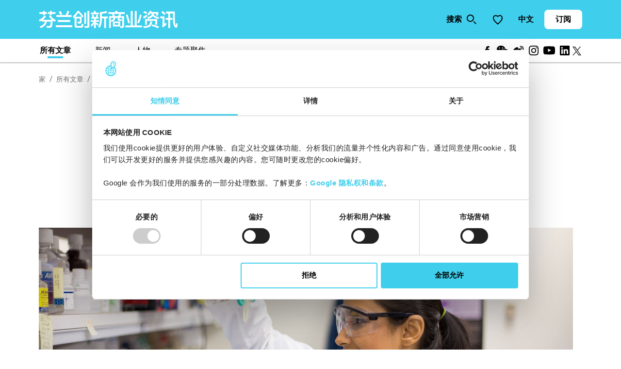

--- FILE ---
content_type: text/html; charset=utf-8
request_url: https://www.goodnewsfinland.com/zh/wen-zhang/hang-ye-ju-jiao/2021/healthtech-innovation-is-thriving-in-finland/healthtech-innovation-is-thriving-in-finland/
body_size: 83306
content:
<!DOCTYPE html><html id="app-root" data-theme="gnf" lang="zh"><head><meta charSet="utf-8"/><title>芬兰医疗科技创新展现蓬勃景象</title><meta name="description" content="众多芬兰公司报告了它们在寻求癌症和眼疾诊断与治疗解决方案方面取得的进展。"/><link rel="canonical" href="https://www.goodnewsfinland.com/zh/wen-zhang/hang-ye-ju-jiao/2021/healthtech-innovation-is-thriving-in-finland/healthtech-innovation-is-thriving-in-finland/"/><link rel="alternate" hrefLang="en" href="https://www.goodnewsfinland.com/en/articles/news-spotlight/2021/healthtech-innovation-is-thriving-in-finland"/><link rel="alternate" hrefLang="x-default" href="https://www.goodnewsfinland.com/en/articles/news-spotlight/2021/healthtech-innovation-is-thriving-in-finland"/><link rel="alternate" hrefLang="zh" href="https://www.goodnewsfinland.com/zh/wen-zhang/hang-ye-ju-jiao/2021/healthtech-innovation-is-thriving-in-finland"/><meta http-equiv="content-language" content="zh"/><meta name="robots" content="follow, index"/><meta name="AddSearchBot" content="follow, index"/><meta name="viewport" content="width=device-width, initial-scale=1.0"/><link rel="apple-touch-icon" sizes="180x180" href="/favicon_gnf/apple-touch-icon.png?v=2"/><link rel="icon" type="image/png" sizes="32x32" href="/favicon_gnf/favicon-32x32.png?v=2"/><link rel="icon" type="image/png" sizes="16x16" href="/favicon_gnf/favicon-16x16.png?v=2"/><link rel="manifest" href="/favicon_gnf/site.webmanifest"/><link rel="mask-icon" href="/favicon_gnf/safari-pinned-tab-gnf.svg?v=2"/><meta name="p:domain_verify" content="1679f035d5c37f0209a49430f5391e08"/><meta name="msapplication-TileColor" content="#da532c"/><meta name="theme-color" content="#ffffff"/><meta name="twitter:card" content="summary_large_image"/><meta name="twitter:title" content="芬兰医疗科技创新展现蓬勃景象"/><meta name="twitter:description" content="众多芬兰公司报告了它们在寻求癌症和眼疾诊断与治疗解决方案方面取得的进展。"/><meta name="twitter:image" content="https://www.goodnewsfinland.com/.imaging/default/dam/gnf/2021/news-spotlight/scientist-in-lab_credit-adobe-ashtproductions-1862173.jpeg/jcr:content.jpeg"/><meta property="og:type" content="article"/><meta property="og:title" content="芬兰医疗科技创新展现蓬勃景象"/><meta property="og:description" content="众多芬兰公司报告了它们在寻求癌症和眼疾诊断与治疗解决方案方面取得的进展。"/><meta property="og:url" content="https://www.goodnewsfinland.com/zh/wen-zhang/hang-ye-ju-jiao/2021/healthtech-innovation-is-thriving-in-finland/healthtech-innovation-is-thriving-in-finland/"/><meta property="og:image" content="https://www.goodnewsfinland.com/.imaging/default/dam/gnf/2021/news-spotlight/scientist-in-lab_credit-adobe-ashtproductions-1862173.jpeg/jcr:content.jpeg"/><meta name="version" content="5.28.0"/><meta name="next-head-count" content="29"/><script id="gtm" defer="" nonce="CJBBJAkXxBsnSEPknKrffQ==">(function(w,d,s,l,i){w[l]=w[l]||[];w[l].push({'gtm.start': new Date().getTime(),event:'gtm.js'});var f=d.getElementsByTagName(s)[0],j=d.createElement(s),dl=l!='dataLayer'?'&l='+l:'';j.async=true;j.src='https://www.googletagmanager.com/gtm.js?id='+i+dl;var n=d.querySelector('[nonce]');n&&j.setAttribute('nonce',n.nonce||n.getAttribute('nonce'));f.parentNode.insertBefore(j,f);})(window,document,'script','dataLayer','GTM-59L47T6');</script><link rel="preload" href="/static/fonts/AvenirLTW02-55Roman.woff2" as="font" type="font/woff2" crossorigin="anonymous"/><link rel="preload" href="/static/fonts/AvenirLTW02-65Medium.woff2" as="font" type="font/woff2" crossorigin="anonymous"/><link rel="preload" href="/static/fonts/AvenirLTW02-85Heavy.woff2" as="font" type="font/woff2" crossorigin="anonymous"/><link rel="preload" href="/static/fonts/finlandica-bold.woff" as="font" type="font/woff" crossorigin="anonymous"/><link rel="preload" href="/static/fonts/finlandica-regular.woff" as="font" type="font/woff" crossorigin="anonymous"/><link rel="preload" href="/_next/static/css/0c8e11f0e2895522.css" as="style"/><link rel="stylesheet" href="/_next/static/css/0c8e11f0e2895522.css" data-n-p=""/><link rel="preload" href="/_next/static/css/4c5f40377dd8a5a5.css" as="style"/><link rel="stylesheet" href="/_next/static/css/4c5f40377dd8a5a5.css" data-n-p=""/><link rel="preload" href="/_next/static/css/1a907fa6fd4bf2bb.css" as="style"/><link rel="stylesheet" href="/_next/static/css/1a907fa6fd4bf2bb.css"/><link rel="preload" href="/_next/static/css/96a5d5bcf4737d2d.css" as="style"/><link rel="stylesheet" href="/_next/static/css/96a5d5bcf4737d2d.css"/><link rel="preload" href="/_next/static/css/e3b9752c731bcfc4.css" as="style"/><link rel="stylesheet" href="/_next/static/css/e3b9752c731bcfc4.css"/><noscript data-n-css=""></noscript><script defer="" nomodule="" src="/_next/static/chunks/polyfills-c67a75d1b6f99dc8.js"></script><script defer="" src="/_next/static/chunks/3563-66cf22b24143be51.js"></script><script defer="" src="/_next/static/chunks/8117.e9185d3427820b2f.js"></script><script defer="" src="/_next/static/chunks/7139.56785737b5a02890.js"></script><script defer="" src="/_next/static/chunks/8134.8ea1af12519838bc.js"></script><script defer="" src="/_next/static/chunks/8914.d98ee7490535a9e5.js"></script><script src="/_next/static/chunks/webpack-17db6d379c0772d4.js" defer=""></script><script src="/_next/static/chunks/framework-865ca2452d0d8aa2.js" defer=""></script><script src="/_next/static/chunks/main-62ae252dbf580278.js" defer=""></script><script src="/_next/static/chunks/emotion-3d9646c78e3527e9.js" defer=""></script><script src="/_next/static/chunks/i18n-8cf9ece52c8c44c1.js" defer=""></script><script src="/_next/static/chunks/pages/_app-c1f9c9ad77423d22.js" defer=""></script><script src="/_next/static/chunks/magnolia-react-3bf723756101c783.js" defer=""></script><script src="/_next/static/chunks/vendors-92335827a2a77e4c.js" defer=""></script><script src="/_next/static/chunks/3658-1b326dad9fdc53cc.js" defer=""></script><script src="/_next/static/chunks/4998-188bb44dfb488193.js" defer=""></script><script src="/_next/static/chunks/pages/%5B%5B...path%5D%5D-9359d3f7aed9fd41.js" defer=""></script><script src="/_next/static/4ec9xPW39nXUx1yH3YNXI/_buildManifest.js" defer=""></script><script src="/_next/static/4ec9xPW39nXUx1yH3YNXI/_ssgManifest.js" defer=""></script></head><body><noscript><iframe src="https://www.googletagmanager.com/ns.html?id=GTM-59L47T6" height="0" width="0" style="display:none;visibility:hidden"></iframe></noscript><div id="__next"><style data-emotion="css-global 609ni6">*,::before,::after{box-sizing:border-box;}::before,::after{-webkit-text-decoration:inherit;text-decoration:inherit;vertical-align:inherit;}html{cursor:default;line-height:1.5;-moz-tab-size:4;tab-size:4;-webkit-tap-highlight-color:transparent;-ms-text-size-adjust:100%;-webkit-text-size-adjust:100%;word-break:break-word;}body{margin:0;}h1{font-size:2em;margin:0.67em 0;}dl dl,dl ol,dl ul,ol dl,ul dl{margin:0;}ol ol,ol ul,ul ol,ul ul{margin:0;}hr{color:inherit;height:0;overflow:visible;}main{display:block;}nav ol,nav ul{list-style:none;padding:0;}nav li::before{content:"\200B";}pre{font-family:monospace,monospace;font-size:1em;overflow:auto;-ms-overflow-style:scrollbar;}a{background-color:transparent;}abbr[title]{-webkit-text-decoration:underline;text-decoration:underline;-webkit-text-decoration:underline dotted;text-decoration:underline dotted;}b,strong{font-weight:bolder;}code,kbd,samp{font-family:monospace,monospace;font-size:1em;}small{font-size:80%;}audio,canvas,iframe,img,svg,video{vertical-align:middle;}audio,video{display:inline-block;}audio:not([controls]){display:none;height:0;}iframe{border-style:none;}img{border-style:none;}svg:not([fill]){fill:currentColor;}svg:not(:root){overflow:hidden;}table{border-collapse:collapse;border-color:inherit;text-indent:0;}button,input,select{margin:0;}button{overflow:visible;text-transform:none;}button,[type="button"],[type="reset"],[type="submit"]{-webkit-appearance:button;}fieldset{border:1px solid #a0a0a0;padding:0.35em 0.75em 0.625em;}input{overflow:visible;}legend{color:inherit;display:table;max-width:100%;white-space:normal;}progress{display:inline-block;vertical-align:baseline;}select{text-transform:none;}textarea{margin:0;overflow:auto;resize:vertical;resize:block;}[type="checkbox"],[type="radio"]{padding:0;}[type="search"]{-webkit-appearance:textfield;outline-offset:-2px;}::-webkit-inner-spin-button,::-webkit-outer-spin-button{height:auto;}::-webkit-input-placeholder{color:inherit;opacity:0.54;}::-webkit-search-decoration{-webkit-appearance:none;}::-webkit-file-upload-button{-webkit-appearance:button;font:inherit;}::-moz-focus-inner{border-style:none;padding:0;}:-moz-focusring{outline:1px dotted ButtonText;}:-moz-ui-invalid{box-shadow:none;}details{display:block;}dialog{background-color:white;border:solid;color:black;display:block;height:-moz-fit-content;height:-webkit-fit-content;height:-webkit-fit-content;height:-moz-fit-content;height:fit-content;left:0;margin:auto;padding:1em;position:absolute;right:0;width:-moz-fit-content;width:-webkit-fit-content;width:-webkit-fit-content;width:-moz-fit-content;width:fit-content;}dialog:not([open]){display:none;}summary{display:-webkit-box;display:-webkit-list-item;display:-ms-list-itembox;display:list-item;}canvas{display:inline-block;}template{display:none;}a,area,button,input,label,select,summary,textarea,[tabindex]{-ms-touch-action:manipulation;}[hidden]{display:none;}[aria-busy="true"]{cursor:progress;}[aria-controls]{cursor:pointer;}[aria-disabled="true"],[disabled]{cursor:not-allowed;}[aria-hidden="false"][hidden]{display:initial;}[aria-hidden="false"][hidden]:not(:focus){clip:rect(0, 0, 0, 0);position:absolute;}</style><style data-emotion="css-global 2n5jfk">html{font-size:62.5%;color:#000;scroll-padding-top:7.2rem;}body{font-family:Avenir,sans-serif;font-weight:400;font-style:normal;font-size:1.6rem;line-height:2.4rem;margin:0;padding:0;}h1,h2,h3,h4,h5,h6{margin:0;padding:0;border:0;outline:0;font-style:inherit;font-size:100%;font-family:inherit;vertical-align:baseline;}p{font-family:Avenir,sans-serif;font-weight:400;font-style:normal;font-size:1.6rem;line-height:2.4rem;}a{font-family:Avenir,sans-serif;font-weight:800;font-style:normal;font-size:1.6rem;line-height:2.4rem;-webkit-text-decoration:none;text-decoration:none;color:#237383;}a:hover{text-decoration-line:underline;}@font-face{font-family:Ginto Nord;src:url("/static/fonts/ABCGintoNordVariable.woff2") format("woff2");font-weight:300;font-style:normal;font-display:swap;font-feature-settings:ss03;}@font-face{font-family:Ginto Nord;src:url("/static/fonts/ABCGintoNordVariable.woff2") format("woff2");font-weight:400;font-style:normal;font-display:swap;font-feature-settings:ss03;}@font-face{font-family:Ginto Nord;src:url("/static/fonts/ABCGintoNordVariable.woff2") format("woff2");font-weight:500;font-style:normal;font-display:swap;font-feature-settings:ss03;}@font-face{font-family:Ginto Nord;src:url("/static/fonts/ABCGintoNordVariable.woff2") format("woff2");font-weight:700;font-style:normal;font-display:swap;font-feature-settings:ss03;}@font-face{font-family:Avenir;src:url("/static/fonts/AvenirLTW02-55Roman.woff2") format("woff2");font-weight:400;font-style:normal;font-display:swap;font-feature-settings:ss03;}@font-face{font-family:Avenir;src:url("/static/fonts/AvenirLTW02-65Medium.woff2") format("woff2");font-weight:500;font-style:normal;font-display:swap;font-feature-settings:ss03;}@font-face{font-family:Avenir;src:url("/static/fonts/AvenirLTW02-85Heavy.woff2") format("woff2");font-weight:800;font-style:normal;font-display:swap;font-feature-settings:ss03;}@font-face{font-family:Finlandica;src:url("/static/fonts/finlandica-bold.woff") format("woff");font-weight:700;font-style:normal;font-display:swap;font-feature-settings:ss03;}@font-face{font-family:Finlandica;src:url("/static/fonts/finlandica-regular.woff") format("woff");font-weight:400;font-style:normal;font-display:swap;font-feature-settings:ss03;}</style><style data-emotion="css duowl5">.css-duowl5{top:0;width:100%;display:-webkit-box;display:-webkit-flex;display:-ms-flexbox;display:flex;-webkit-box-pack:center;-ms-flex-pack:center;-webkit-justify-content:center;justify-content:center;height:-webkit-max-content;height:-moz-max-content;height:max-content;}.css-duowl5 .main-mobile-nav a.selected{font-weight:700;}.css-duowl5 .languageModal{height:auto;top:6rem;}.css-duowl5 .languageModal a{color:#000;}</style><header class="css-duowl5"><style data-emotion="css 1o62il9">.css-1o62il9{position:fixed;top:0;z-index:51;max-width:none;width:100vw;display:-webkit-box;display:-webkit-flex;display:-ms-flexbox;display:flex;-webkit-flex-direction:column;-ms-flex-direction:column;flex-direction:column;}.css-1o62il9 .home{margin-top:2.4rem!important;}@media screen and (min-width: 1024px){.css-1o62il9 .home{margin-top:0!important;}}.css-1o62il9 .menu{margin-top:0!important;margin-right:0!important;-webkit-align-items:center;-webkit-box-align:center;-ms-flex-align:center;align-items:center;}.css-1o62il9 .menu button p{font-family:Finlandica,sans-serif;}.css-1o62il9 .menu .languageModal{right:13rem;top:7rem;z-index:150;}.css-1o62il9 .menu .languageModal a{color:#000;}.css-1o62il9 .gnf-nav{display:-webkit-box;display:-webkit-flex;display:-ms-flexbox;display:flex;-webkit-align-items:center;-webkit-box-align:center;-ms-flex-align:center;align-items:center;height:8rem;background-color:#3FCFED;}.css-1o62il9 .gnf-nav .SearchBar{top:5rem;}@media screen and (min-width: 1024px){.css-1o62il9 .gnf-nav .SearchBar{top:12rem;}}</style><div class="Navigation NavGrid css-1o62il9" lang="zh"><style data-emotion="css esyo3n">.css-esyo3n{grid-column:span 12;display:-webkit-box;display:-webkit-flex;display:-ms-flexbox;display:flex;-webkit-box-pack:center;-ms-flex-pack:center;-webkit-justify-content:center;justify-content:center;width:100%;height:7.2rem;background:#3FCFED;}@media screen and (min-width: 600px){.css-esyo3n{height:8rem;}}@media screen and (min-width: 1024px){.css-esyo3n{height:10rem;}}.css-esyo3n .home{margin-top:1.6rem;visibility:visible;height:4.8rem;}.css-esyo3n .home:focus{outline:none;}@media screen and (min-width: 1024px){.css-esyo3n .home:focus{outline:initial;}}.css-esyo3n .home:focus:not(:focus-visible){outline:none!important;}.css-esyo3n .home span:focus{outline:none!important;}.css-esyo3n .home svg:focus{outline:none!important;}.css-esyo3n .menu{display:none;}@media screen and (min-width: 1024px){.css-esyo3n{-webkit-box-pack:justify;-webkit-justify-content:space-between;justify-content:space-between;}.css-esyo3n.gnf-nav{-webkit-align-items:center;-webkit-box-align:center;-ms-flex-align:center;align-items:center;}.css-esyo3n .home{visibility:initial;margin-top:2.2rem;margin-left:8.0rem;height:-webkit-fit-content;height:-moz-fit-content;height:fit-content;}@media screen and (min-width: 1440px){.css-esyo3n .home{margin-left:11.2rem;}}.css-esyo3n .menu{margin:3.2rem 8.0rem 0 0;display:-webkit-box;display:-webkit-flex;display:-ms-flexbox;display:flex;}@media screen and (min-width: 1440px){.css-esyo3n .menu{margin:3.2rem 11.2rem 0 0;}}.css-esyo3n .menu svg{overflow:visible;}}</style><nav class="navigation gnf-nav css-esyo3n"><a class="home" role="link" aria-label="Home" tabindex="-1" href="/zh/"><style data-emotion="css vtht5z">.css-vtht5z{color:currentColor;}.css-vtht5z svg{color:#FFFFFF;}</style><span class="css-vtht5z"><!--$--><svg height="36" xmlns="http://www.w3.org/2000/svg" viewBox="0 0 1858.1 234"><path d="M1625.3 75.8v24.8h32v86.9c0 5.5-2.3 10.7-6.4 14.4l9.9 23.3c17.2-11.8 33.5-25 48.5-39.4l-6.9-27.2a667.2 667.2 0 01-19.8 19.1V75.8h-57.3zM1659 4.2L1640.7 22a228 228 0 0139.1 36.4l17.8-18.1A338 338 0 001659 4.2m40.1 92.6v25h34.4V232h25V121.8h30.5v-25h-30.5V36.9h37.4v54.7c0 60.7 6.2 100.5 18.6 119.6 7.2 11.1 16.1 16.8 26.7 17.1 4 0 7.2-2.5 9.9-7.2 3.5-6.9 5.9-22.3 6.9-46.6l-20.1-9.7c0 8.4-.2 15.8-.7 22.8s-1.2 10.6-1.7 10.6c-2 0-4-4-6.2-11.4-5.4-17.3-7.9-49.3-7.9-95.3V12.1h-117.8v24.8h30v59.9h-34.5zm-176.2 87.4l-13.1 19.6a484 484 0 0186.7 30.2l13.9-21.5a561.6 561.6 0 00-87.5-28.3m-81.3-131a240 240 0 01-48 32.2l16.8 20a234.1 234.1 0 0046.1-34.7l-14.9-17.5zm51 88.7c-1.7 23.3-7.9 39.9-18.8 49.5-12.4 9.7-37.9 15.4-76.5 17.1l10.4 23.5c46.8-4 76.3-12.4 88.4-25.5 11.4-9.9 19.1-30.9 22.5-62.6l-26-2zm92.9-29.7h-163.4v77h25.8v-53h111.7v50h26l-.1-74zM1485.2 1.5a83 83 0 01-31 42.1l15.3 20.1c8.5-6.7 16.1-14.4 22.8-23h24.8c-2.9 10-8.4 19-16.1 26-10.2 8.4-26.8 15.1-49.8 19.8l9.7 23c28.5-6.7 48.5-15.8 59.9-27.7l6.9-8.2c15.6 17.8 40.6 30.2 75.3 37.4l9.2-22.5c-36.2-6.4-60.7-18.3-73.8-35.2 1.2-4 2.5-8.2 3.5-12.6h33.4c-2.2 7.4-5.2 14.5-8.9 21.3l24.8 7.4c4.3-11.7 7.9-23.7 10.7-35.9V18.1h-96.3c2-4.3 3.8-8.8 5.2-13.4l-25.6-3.2zm-73.8 4l-12.9 19.1c14 4.7 27.4 11.1 39.9 19.1l13.9-20.8c-13-7.2-26.7-13-40.9-17.4m-224.5 44.8l-22 7.4c13 36.5 23.6 73.8 31.7 111.7l23.5-5.7a847.8 847.8 0 00-33.2-113.4m167.4.7a539.7 539.7 0 01-36.2 109.4l23.3 8.2a565.9 565.9 0 0035.7-111.2l-22.8-6.4zM1231.2 4.2v193.9h-70.8v25.2h221.4v-25.2h-71.3V4.2h-26v193.9h-27.2V4.2h-26.1zm-165.3 184h-49.3v-22h49.3v22zm-48.5-115.4a221 221 0 00-11.6-28.5h71.3c-4.4 9.9-9.5 19.4-15.3 28.5h-44.4zm-52.2 57.9V95.6h36.2a52 52 0 01-8.9 19.1 61 61 0 01-27.3 16M1048.4 0l-28 4.4c2.5 5 4.7 10.2 6.9 15.6h-94.8v24.3h63.9l-15.8 6c4.2 7.2 8 14.7 11.1 22.5h-51.5V230h25v-97.3l10.7 18.6c16.6-6 29-13.6 36.9-23a70.7 70.7 0 0012.9-32.7h31.2v22.8c0 11.9 6.4 18.1 19.6 18.1h34.2v-21H1087c-4.5 0-6.7-2.5-6.7-7.4V95.6h36.9v102.5c0 6.7-3 10.1-8.4 10.1l-18.3-.7v-63.1h-98.3v66.4h94.1l5.2 19.8h25c17.1 0 25.8-8.9 25.8-26.7v-131h-52.5c5-7.2 9.4-14.8 13.1-22.8l-16.6-5.7h64.1V20H1055c-2.2-7.4-4.5-14-6.6-20M698.5 25.3V49h105.7V25.3h-39.6c-2.5-8.4-5-16.3-7.4-23.3l-26 4.5c3 6.1 5.6 12.4 7.9 18.8h-40.6zM904.3 4.5a260.5 260.5 0 01-85.7 14.6v107.5c-1.2 36.4-9.2 64.9-23.8 85.4l18.6 19.6c18.8-26.2 29-61.2 30.5-105V103h31.2v129h25.5V103h22.8V78.5h-79.5V40.1c26.8-1.5 51.3-5.7 73-12.6l-12.6-23zM733 150.1a136 136 0 01-39.4 42.3l14.6 20.6a180.4 180.4 0 0031-39.1v57.7h24.5v-53a591 591 0 0124.5 21.6l13.8-20.6a585 585 0 00-38.4-22.8v-6.7H806v-23.3h-42.3v-19.1h37.6V84.4H786c3.5-8.1 6.4-16.5 8.9-25l-22.5-8.2a413.4 413.4 0 01-9.4 33.2h-22.6a322.2 322.2 0 00-10.2-33l-22 8.2c3.6 8.1 6.9 16.3 9.7 24.8h-16.4v23.3h37.6v19.1h-41.9v23.3H733zm-81 79.4c17.1 0 25.8-9.2 25.8-27.2V3.5H652v192.4c0 6.9-3 10.6-8.9 10.6-10.6 0-22-.5-33.9-1.5l5.9 24.5H652zm-43.2-52.7h25.3V24.5h-25.3v152.3zm-60.4-73v37.4c0 5-2.7 7.7-8.2 7.7-7.9-.1-15.7-.6-23.5-1.5l6.4 24c8.4.5 17.6 1 27.5 1 15.1-1 22.8-8.4 23-22.3V81h-85.9a422.2 422.2 0 0042.1-53A697 697 0 01582 92.1l17-17.6a976.7 976.7 0 00-61.9-70.8h-18.9a417.3 417.3 0 01-64.1 75.5l15.1 20.8 10.1-10.2v114.4c0 15.8 8.2 23.8 24.5 23.8h60.7c11.9 0 20-2 24.3-5.9 4.2-4.4 7.4-17.6 9.4-39.4l-24.3-8.4a90.2 90.2 0 01-4.2 24.3c-1.5 3.7-6 5.7-13.1 5.7h-41.1c-6.9 0-10.1-3.2-10.1-9.7v-90.9h43zM289.1 4.7l-24.3 11.6A282.4 282.4 0 01290.6 57l23-11.6a418 418 0 00-24.5-40.7m-52.8 54.5v25h202.6v-25h-53.2a307.8 307.8 0 0023.5-48.3L383.9 2a394.4 394.4 0 01-24.3 57.2H236.3zm-9.4 161.4h221.4v-25.3H226.9v25.3zm28-70h165.4v-25.3H254.9v25.3zM76 63.1a173 173 0 01-76 60.4l14.1 23c9.9-5.4 18.6-10.9 26.5-15.9v16.1h42.6c-5 14.9-12.1 27-21.3 36.4-11.4 10.9-28.5 20.6-51 29.5l16.6 21.1a173 173 0 0057.2-38.4 137.3 137.3 0 0023.8-48.5h50.8c-1 24.5-3.2 40.4-6.2 47.8-3 7.2-8.9 10.9-18.3 10.9-10.9 0-22.5-.5-34.7-1l6.7 25h40.9c10.6-.5 18.6-4 23.5-9.9 4.4-6.4 7.9-17.8 10.1-33.7 1.7-14.4 3-32.9 3.7-55.7 9 6.4 18.4 12.2 28.2 17.3l17.3-20.5c-35.9-16.3-60.4-38.6-73.5-66.8l-21.8 12.4a150.3 150.3 0 0039.9 50H52.7l10.4-8.2c12.8-11.3 24.3-24 34.4-37.9L76 63.1zm73.6-59.6v15.3h-28.2v25h28.2v14.4h25V43.8h48.5v-25h-48.5V3.5h-25zM7.7 18.8v25h48.5v14.6h25V43.8h28.2v-25H81.2V3.5h-25v15.3H7.7z" fill="currentColor"></path></svg><!--/$--></span></a><style data-emotion="css vm88wd">.css-vm88wd{display:none;margin-right:8.0rem;}@media screen and (min-width: 1024px){.css-vm88wd{display:-webkit-box;display:-webkit-flex;display:-ms-flexbox;display:flex;-webkit-flex-direction:row;-ms-flex-direction:row;flex-direction:row;}}@media screen and (min-width: 1440px){.css-vm88wd{margin-right:11.2rem;}}</style><div class="css-vm88wd"><div class="menu"><style data-emotion="css nyuth0">.css-nyuth0{position:relative;width:auto;height:4rem;background:none;border-style:none;border-radius:8px;display:-webkit-box;display:-webkit-flex;display:-ms-flexbox;display:flex;-webkit-box-pack:center;-ms-flex-pack:center;-webkit-justify-content:center;justify-content:center;-webkit-align-items:center;-webkit-box-align:center;-ms-flex-align:center;align-items:center;margin:0 1.6rem;-webkit-transition:background-color 300ms;transition:background-color 300ms;cursor:pointer;}.css-nyuth0.language-button{min-width:4rem;width:-webkit-fit-content;width:-moz-fit-content;width:fit-content;}.css-nyuth0 svg{-webkit-transition:fill 300ms;transition:fill 300ms;}.css-nyuth0:first-of-type{margin-right:0.8rem;}.css-nyuth0:last-of-type{margin-left:0.8rem;}.css-nyuth0:hover{background-color:#FFFFFF;}.css-nyuth0:hover svg{fill:#000;}.css-nyuth0:hover p{color:#000;}.css-nyuth0 p{-webkit-transition:all 0.3s;transition:all 0.3s;font-family:Avenir,sans-serif;font-weight:400;font-style:normal;font-size:1.6rem;line-height:2.4rem;font-weight:700;margin-right:0.8rem;color:#000;}</style><button data-testid="nav-desktop-search" class="css-nyuth0"><p>搜索</p><style data-emotion="css lnwiry">.css-lnwiry{color:currentColor;}.css-lnwiry svg{color:#000;}</style><span class="css-lnwiry"><!--$--><svg id="Icon_Search_24" xmlns="http://www.w3.org/2000/svg" xmlns:xlink="http://www.w3.org/1999/xlink" x="0px" y="0px" width="24px" height="24px" viewBox="0 0 24 24" enable-background="new 0 0 24 24" xml:space="preserve"><rect y="0" fill="none" width="24" height="24"></rect><g><path d="M9.5,2C5.3,2,2,5.3,2,9.5S5.3,17,9.5,17S17,13.7,17,9.5S13.7,2,9.5,2z M9.5,15C6.4,15,4,12.6,4,9.5S6.4,4,9.5,4 c1.5,0,2.9,0.6,3.9,1.6S15,8,15,9.5C15,12.6,12.6,15,9.5,15z"></path><rect x="17.9" y="15.5" transform="matrix(0.7071 -0.7071 0.7071 0.7071 -7.8364 18.912)" width="2" height="6.7"></rect></g></svg><!--/$--></span></button><a aria-label="Save to favorite" data-testid="nav-desktop-favorite" href="/zh/saved-items/"><style data-emotion="css c3j4t0">.css-c3j4t0{position:relative;width:4rem;height:4rem;background:none;border-style:none;border-radius:8px;display:-webkit-box;display:-webkit-flex;display:-ms-flexbox;display:flex;-webkit-box-pack:center;-ms-flex-pack:center;-webkit-justify-content:center;justify-content:center;-webkit-align-items:center;-webkit-box-align:center;-ms-flex-align:center;align-items:center;margin:0 1.6rem;-webkit-transition:background-color 300ms;transition:background-color 300ms;cursor:pointer;}.css-c3j4t0.language-button{min-width:4rem;width:-webkit-fit-content;width:-moz-fit-content;width:fit-content;}.css-c3j4t0 svg{-webkit-transition:fill 300ms;transition:fill 300ms;}.css-c3j4t0:first-of-type{margin-right:0.8rem;}.css-c3j4t0:last-of-type{margin-left:0.8rem;}.css-c3j4t0:hover{background-color:#FFFFFF;}.css-c3j4t0:hover svg{fill:#000;}.css-c3j4t0:hover p{color:#000;}.css-c3j4t0 p{-webkit-transition:all 0.3s;transition:all 0.3s;font-family:Avenir,sans-serif;font-weight:400;font-style:normal;font-size:1.6rem;line-height:2.4rem;font-weight:700;margin-right:0;color:#000;}</style><span class="css-c3j4t0"><span class="css-lnwiry"><!--$--><svg id="Icon_Heart_24" xmlns="http://www.w3.org/2000/svg" xmlns:xlink="http://www.w3.org/1999/xlink" x="0px" y="0px" width="24px" height="24px" viewBox="0 0 24 24" enable-background="new 0 0 24 24" xml:space="preserve"><rect x="0" y="0" fill="none" width="24" height="24"></rect><rect y="0" fill="none" width="24" height="24"></rect><rect y="0" fill="none" width="24" height="24"></rect><rect y="0" fill="none" width="24" height="24"></rect><g><g><path d="M16.2,4C18.5,4,20,5.6,20,8c0,3.5-3.1,6.7-7.5,10.8L12,19.2l-0.5-0.5C7.1,14.7,4,11.5,4,8c0-2.4,1.5-4,3.8-4 c0.9,0,1.7,0.3,2.4,1c0.7,0.6,1.3,0.7,1.8,0.7s1.1-0.1,1.8-0.7C14.5,4.3,15.3,4,16.2,4 M16.2,2c-1.4,0-2.7,0.5-3.8,1.5 c-0.2,0.2-0.2,0.2-0.4,0.2s-0.2,0-0.4-0.2C10.5,2.5,9.2,2,7.8,2C4.4,2,2,4.5,2,8c0,4.5,3.7,8.1,8.2,12.2L12,22l1.8-1.8 C18.3,16.1,22,12.5,22,8C22,4.5,19.6,2,16.2,2L16.2,2z"></path></g></g></svg><!--/$--></span></span></a><button class="language-button css-c3j4t0" data-testid="nav-desktop-language-button" aria-haspopup="true" aria-controls="lang-selector-menu" aria-expanded="false" aria-label="Change language"><p aria-hidden="true">中文</p></button></div><style data-emotion="css 1l0ucjd">.css-1l0ucjd{height:4rem;width:calc(100vw - 2 * 2.4rem);font-family:Finlandica,sans-serif;}@media screen and (min-width: 600px){.css-1l0ucjd{width:initial;}}.css-1l0ucjd.secondary{border:none;-webkit-appearance:none;-moz-appearance:none;-ms-appearance:none;appearance:none;margin:1.6rem 0 0 2.4rem;background-color:#3FCFED;}.css-1l0ucjd.secondary:hover{border:none;-webkit-text-decoration:none;text-decoration:none;}@media screen and (min-width: 1024px){.css-1l0ucjd.secondary{margin:0;background-color:#FFFFFF;}}</style><style data-emotion="css jbvua0">.css-jbvua0{display:contents;}</style><span tabindex="-1" class="css-jbvua0"><style data-emotion="css 1tq83x6">.css-1tq83x6{cursor:pointer;vertical-align:middle;font-family:Avenir,sans-serif;font-style:normal;font-weight:800;font-size:1.8rem;line-height:2.8rem;border-radius:0.8rem;border:none;text-align:center;display:-webkit-inline-box;display:-webkit-inline-flex;display:-ms-inline-flexbox;display:inline-flex;-webkit-flex-direction:row;-ms-flex-direction:row;flex-direction:row;-webkit-box-pack:center;-ms-flex-pack:center;-webkit-justify-content:center;justify-content:center;-webkit-align-items:center;-webkit-box-align:center;-ms-flex-align:center;align-items:center;padding:1.8rem 3.2rem;outline:none;text-wrap:none;-webkit-transition:all 0.2s ease-in-out;transition:all 0.2s ease-in-out;transition-property:background-color,color,border-color;--outline-offset:-2px;height:4rem;width:calc(100vw - 2 * 2.4rem);font-family:Finlandica,sans-serif;}.css-1tq83x6.large{min-height:6.4rem;padding:1.6rem 3.2rem;font-size:1.6rem;line-height:2.4rem;}.css-1tq83x6.standard{padding:1.6rem 2.4rem;font-size:1.6rem;line-height:2.4rem;}.css-1tq83x6.compact{padding:1rem 1.6rem;font-size:1.4rem;line-height:0.2rem;margin:0 0.5rem;min-height:4rem;}@media screen and (min-width: 600px){.css-1tq83x6.compact{padding:1rem 1.6rem;margin:0 0.8rem;}}.css-1tq83x6.disabled{cursor:not-allowed;color:#9D9D9D;}.css-1tq83x6.disabled path{fill:#9D9D9D!important;}.css-1tq83x6.primary{background:#3FCFED;color:#000;}.css-1tq83x6.primary:hover,a:hover>.css-1tq83x6.primary{background:#D9F5FB;}.css-1tq83x6.primary:active,a:active>.css-1tq83x6.primary{background:#9FE7F6;}.css-1tq83x6.primary:focus-visible{box-shadow:0 0 0 0.3rem #F6F6F6;}.css-1tq83x6.primary:disabled,.css-1tq83x6.primary[disabled]{cursor:not-allowed;color:#9D9D9D;background:#D9F5FB;}.css-1tq83x6.primary:disabled:hover,.css-1tq83x6.primary[disabled]:hover{background:#3FCFED;box-shadow:none;}.css-1tq83x6.primary:disabled path,.css-1tq83x6.primary[disabled] path{fill:#9D9D9D!important;}.css-1tq83x6.secondary{background:#FFFFFF;border:0.1rem solid #000;color:#000;padding:1.7rem 3.1rem;margin:0 0.8rem;}.css-1tq83x6.secondary:hover,a:hover>.css-1tq83x6.secondary{background:#F6F6F6;border:0.1rem solid #000;box-sizing:border-box;}.css-1tq83x6.secondary:active,a:active>.css-1tq83x6.secondary{background-color:#E6E6E6;}.css-1tq83x6.secondary:focus-visible{position:static;box-shadow:0 0 0 0.3rem #F6F6F6;}.css-1tq83x6.secondary:disabled,.css-1tq83x6.secondary[disabled]{color:#9D9D9D;cursor:not-allowed;border:0.1rem solid #000;}.css-1tq83x6.secondary:disabled:hover,.css-1tq83x6.secondary[disabled]:hover{box-shadow:none;}.css-1tq83x6.secondary:disabled path,.css-1tq83x6.secondary[disabled] path{fill:#9D9D9D!important;}.css-1tq83x6.secondary.standard{padding:1.5rem 2.3rem;}.css-1tq83x6.secondary.compact{padding:0.9rem 1.5rem;}.css-1tq83x6.tertiary{background:transparent;color:#000;}.css-1tq83x6.tertiary:hover,a:hover>.css-1tq83x6.tertiary{background:#D9F5FB;}.css-1tq83x6.tertiary:active,a:active>.css-1tq83x6.tertiary{background-color:#9FE7F6;}.css-1tq83x6.tertiary:focus-visible{box-shadow:0 0 0 0.3rem #F6F6F6;box-sizing:border-box;}.css-1tq83x6.tertiary:disabled,.css-1tq83x6.tertiary[disabled]{color:#9D9D9D;cursor:not-allowed;}.css-1tq83x6.tertiary:disabled:hover,.css-1tq83x6.tertiary[disabled]:hover{box-shadow:none;background:#FFFFFF;}.css-1tq83x6.tertiary:disabled path,.css-1tq83x6.tertiary[disabled] path{fill:#9D9D9D!important;}.css-1tq83x6.transparent{background:transparent;color:#000;}.css-1tq83x6.transparent:hover,a:hover>.css-1tq83x6.transparent{background:#FFFFFF;}.css-1tq83x6.transparent:active,a:active>.css-1tq83x6.transparent{background-color:#9FE7F6;}.css-1tq83x6.transparent:focus-visible{box-shadow:0 0 0 0.3rem #F6F6F6;box-sizing:border-box;}.css-1tq83x6.transparent:disabled,.css-1tq83x6.transparent[disabled]{color:#9D9D9D;cursor:not-allowed;}.css-1tq83x6.transparent:disabled:hover,.css-1tq83x6.transparent[disabled]:hover{box-shadow:none;background:#FFFFFF;}.css-1tq83x6.transparent:disabled path,.css-1tq83x6.transparent[disabled] path{fill:#9D9D9D!important;}.css-1tq83x6.b2b-primary-dark{background:#000;color:#FFFFFF;}.css-1tq83x6.b2b-primary-dark:hover,a:hover>.css-1tq83x6.b2b-primary-dark{background:#FFFFFF;color:#000;}.css-1tq83x6.b2b-primary-dark:active,a:active>.css-1tq83x6.b2b-primary-dark{background-color:#84e0f3;color:#000;}.css-1tq83x6.b2b-primary-dark:focus-visible{background:#84e0f3;color:#000;box-shadow:0 0 0 0.3rem #F6F6F6;box-sizing:border-box;}.css-1tq83x6.b2b-primary-dark:disabled,.css-1tq83x6.b2b-primary-dark[disabled]{background:#D9F5FB;color:#9D9D9D;cursor:not-allowed;}.css-1tq83x6.b2b-primary-dark:disabled:hover,.css-1tq83x6.b2b-primary-dark[disabled]:hover{box-shadow:none;background:#FFFFFF;}.css-1tq83x6.b2b-primary-dark:disabled path,.css-1tq83x6.b2b-primary-dark[disabled] path{fill:#9D9D9D!important;}.css-1tq83x6.gnf-button{background:#FFFFFF;color:#000;padding:1.7rem 3.1rem;margin:0 0.8rem;}.css-1tq83x6.gnf-button:hover,a:hover>.css-1tq83x6.gnf-button{background:#F6F6F6;box-sizing:border-box;}.css-1tq83x6.gnf-button:active,a:active>.css-1tq83x6.gnf-button{background-color:#E6E6E6;}.css-1tq83x6.gnf-button:focus-visible{position:static;box-shadow:0 0 0 0.3rem #F6F6F6;}.css-1tq83x6.gnf-button:disabled,.css-1tq83x6.gnf-button[disabled]{color:#9D9D9D;cursor:not-allowed;border:0.1rem solid #000;}.css-1tq83x6.gnf-button:disabled:hover,.css-1tq83x6.gnf-button[disabled]:hover{box-shadow:none;}.css-1tq83x6.gnf-button:disabled path,.css-1tq83x6.gnf-button[disabled] path{fill:#9D9D9D!important;}.css-1tq83x6.gnf-button.standard{padding:1.5rem 2.3rem;}.css-1tq83x6.gnf-button.compact{padding:0.9rem 1.5rem;}@media screen and (min-width: 600px){.css-1tq83x6{width:initial;}}.css-1tq83x6.secondary{border:none;-webkit-appearance:none;-moz-appearance:none;-ms-appearance:none;appearance:none;margin:1.6rem 0 0 2.4rem;background-color:#3FCFED;}.css-1tq83x6.secondary:hover{border:none;-webkit-text-decoration:none;text-decoration:none;}@media screen and (min-width: 1024px){.css-1tq83x6.secondary{margin:0;background-color:#FFFFFF;}}</style><a type="button" class="secondary standard subscribeGNF css-1tq83x6" href="https://www.goodnewsfinland.com/zh/subscribe/" target="_blank">订阅</a></span></div></nav><style data-emotion="css q9jc57">.css-q9jc57{display:none;background-color:#FFFFFF;height:4.8rem;padding:0 8.2rem;box-shadow:0 2px 2px 0 rgba(0, 0, 0, 0.25);}@media screen and (min-width: 1024px){.css-q9jc57{display:-webkit-box;display:-webkit-flex;display:-ms-flexbox;display:flex;-webkit-align-items:center;-webkit-box-align:center;-ms-flex-align:center;align-items:center;-webkit-flex-direction:row;-ms-flex-direction:row;flex-direction:row;-webkit-box-pack:justify;-webkit-justify-content:space-between;justify-content:space-between;}}@media screen and (min-width: 1440px){.css-q9jc57{padding:0 11.2rem;}}.css-q9jc57 .navList{-webkit-box-pack:start;-ms-flex-pack:start;-webkit-justify-content:flex-start;justify-content:flex-start;margin:0;}.css-q9jc57 .navList .link{width:auto;padding:12px 0 8px;margin-right:5rem;text-decoration-line:none;}.css-q9jc57 .navList .link .currentPage{font-weight:700;}.css-q9jc57 .navList .link a:hover{font-weight:700;}.css-q9jc57 .navList .link >a:before{display:inherit;content:attr(data-pagetitle);font-weight:700;height:0;margin:0;padding:0;overflow:hidden;visibility:hidden;}.css-q9jc57 .navList::before{display:none;}.css-q9jc57 .dropdown{position:absolute;margin-top:36px;background-color:#FFFFFF;color:#000;list-style:none;height:5.6rem;}.css-q9jc57 .dropdown:before{height:1rem;top:-10px;}.css-q9jc57 .dropdown li{margin-left:0;}.css-q9jc57 .dropdown li a{font-family:Finlandica,sans-serif;font-weight:500;font-style:normal;font-size:1.4rem;line-height:2.4rem;}@media screen and (min-width: 600px){.css-q9jc57 .dropdown li a{font-size:1.6rem;line-height:2.4rem;}}@media screen and (min-width: 1024px){.css-q9jc57 .dropdown li a{font-size:1.6rem;line-height:2.4rem;}}.css-q9jc57 .dropdown li a:hover{font-weight:700;}</style><div class="css-q9jc57"><style data-emotion="css 1dmey4v">.css-1dmey4v{display:none;}@media screen and (min-width: 1024px){.css-1dmey4v{padding:0;margin:4rem 2.4rem 0 2.4rem;height:-webkit-fit-content;height:-moz-fit-content;height:fit-content;display:-webkit-box;display:-webkit-flex;display:-ms-flexbox;display:flex;-webkit-box-pack:center;-ms-flex-pack:center;-webkit-justify-content:center;justify-content:center;-webkit-align-items:flex-start;-webkit-box-align:flex-start;-ms-flex-align:flex-start;align-items:flex-start;list-style-type:none;visibility:visible;}.css-1dmey4v::before{content:"";position:fixed;top:0;left:0;pointer-events:none;z-index:-2;opacity:0;background-color:#3FCFED;height:100vh;width:100vw;-webkit-transition:all ease 0.2s;transition:all ease 0.2s;display:block;}.css-1dmey4v:hover::before{opacity:0;}}</style><ul class="navList css-1dmey4v"><style data-emotion="css 56txdi">.css-56txdi{text-align:center;display:inline-block;}.css-56txdi.link{display:-webkit-box;display:-webkit-flex;display:-ms-flexbox;display:flex;-webkit-flex-direction:column;-ms-flex-direction:column;flex-direction:column;width:NaNrem;}.css-56txdi.link:before{display:none;}</style><li class="link css-56txdi"><style data-emotion="css pz0ua1">.css-pz0ua1{font-family:Finlandica,sans-serif;font-weight:500;font-style:normal;font-size:1.4rem;line-height:2.4rem;font-weight:400;color:#000;font-weight:400;-webkit-text-decoration:none;text-decoration:none;}@media screen and (min-width: 600px){.css-pz0ua1{font-size:1.6rem;line-height:2.4rem;}}@media screen and (min-width: 1024px){.css-pz0ua1{font-size:1.6rem;line-height:2.4rem;}}.css-pz0ua1:hover{font-weight:500;-webkit-text-decoration:none;text-decoration:none;}.css-pz0ua1::after{content:"";display:block;width:3.2rem;margin:auto;border-bottom:0.4rem solid transparent;}.css-pz0ua1::after{border-bottom:0.4rem solid #3FCFED;}</style><a class="currentPage css-pz0ua1" selected="" primaryTextColor="#000" secondaryTextColor="#000" topLinksHighlightColor="#3FCFED" data-pagetitle="所有文章" href="/zh/wen-zhang/">所有文章</a></li><li class="link css-56txdi"><style data-emotion="css xs1omw">.css-xs1omw{font-family:Finlandica,sans-serif;font-weight:500;font-style:normal;font-size:1.4rem;line-height:2.4rem;font-weight:400;color:#000;}@media screen and (min-width: 600px){.css-xs1omw{font-size:1.6rem;line-height:2.4rem;}}@media screen and (min-width: 1024px){.css-xs1omw{font-size:1.6rem;line-height:2.4rem;}}.css-xs1omw:hover{font-weight:500;-webkit-text-decoration:none;text-decoration:none;}.css-xs1omw::after{content:"";display:block;width:3.2rem;margin:auto;border-bottom:0.4rem solid transparent;}</style><a class="css-xs1omw" primaryTextColor="#000" secondaryTextColor="#000" topLinksHighlightColor="#3FCFED" data-pagetitle="新闻" href="/zh/xin-wen-series/">新闻</a></li><li class="link css-56txdi"><a class="css-xs1omw" primaryTextColor="#000" secondaryTextColor="#000" topLinksHighlightColor="#3FCFED" data-pagetitle="人物" href="/zh/ren-wu-series/">人物</a></li><li class="link css-56txdi"><a class="css-xs1omw" primaryTextColor="#000" secondaryTextColor="#000" topLinksHighlightColor="#3FCFED" data-pagetitle="专题聚焦" href="/zh/zhuan-ti-ju-jiao-series/">专题聚焦</a></li></ul><style data-emotion="css 109hs63">.css-109hs63{-webkit-align-items:center;-webkit-box-align:center;-ms-flex-align:center;align-items:center;margin:0 2.4rem;display:-webkit-box;display:-webkit-flex;display:-ms-flexbox;display:flex;-webkit-flex-direction:row;-ms-flex-direction:row;flex-direction:row;gap:2.1rem;width:calc(100vw - 2 * 2.4rem);-webkit-box-pack:justify;-webkit-justify-content:space-between;justify-content:space-between;}@media screen and (min-width: 600px){.css-109hs63{width:auto;-webkit-box-pack:initial;-ms-flex-pack:initial;-webkit-justify-content:initial;justify-content:initial;}}@media screen and (min-width: 1024px){.css-109hs63{margin:0;}}.css-109hs63 svg{width:32px;height:32px;}.css-109hs63 svg#twitter{width:18px;height:18px;}</style><div class="css-109hs63"><a href="https://www.facebook.com/goodnewsfinlandcn" target="_blank" rel="noreferrer" aria-label="facebook"><span class="css-lnwiry"><!--$--><svg width="32" height="32" viewBox="0 0 32 32" fill="none" xmlns="http://www.w3.org/2000/svg"><path fill-rule="evenodd" clip-rule="evenodd" d="M20.4396 10.2382C19.9296 10.1362 19.2408 10.06 18.8076 10.06C17.6346 10.06 17.5584 10.57 17.5584 11.386V12.8386H20.4906L20.235 15.8476H17.5584V25H13.887V15.8476H12V12.8386H13.887V10.9774C13.887 8.428 15.0852 7 18.0936 7C19.1388 7 19.9038 7.153 20.898 7.357L20.4396 10.2382Z" fill="currentColor"></path></svg><!--/$--></span></a><a href="/static/images/wechat-qr-code.png" target="_blank" rel="noreferrer" aria-label="wechat"><span class="css-lnwiry"><!--$--><svg width="32" height="32" viewBox="0 0 32 32" fill="none" xmlns="http://www.w3.org/2000/svg"><path fill-rule="evenodd" clip-rule="evenodd" d="M21.3057 12.1658C21.1845 12.1591 21.0626 12.1579 20.9396 12.1579C16.5626 12.1579 13.0117 15.1324 13.0117 18.8032C13.0117 19.404 13.1098 19.9858 13.2883 20.5397C13.0946 20.5494 12.8996 20.5573 12.7034 20.5573C11.7414 20.5573 10.8141 20.4269 9.94953 20.1863C9.90018 20.1717 9.80148 20.1436 9.80148 20.1436L6.6552 21.746L7.496 19.1121L7.41618 19.0616C5.33918 17.7315 4 15.6362 4 13.279C4 9.25899 7.89629 6 12.7034 6C17.0573 6 20.6648 8.67287 21.3057 12.1658ZM9.67475 11.9556C8.99968 11.9556 8.45255 11.425 8.45255 10.7718C8.45255 10.1181 8.99968 9.58922 9.67475 9.58922C10.3498 9.58922 10.8982 10.1181 10.8982 10.7718C10.8982 11.425 10.3498 11.9556 9.67475 11.9556ZM15.7321 9.58922C16.4072 9.58922 16.9537 10.1181 16.9537 10.7718C16.9537 11.425 16.4072 11.9556 15.7321 11.9556C15.0564 11.9556 14.5105 11.425 14.5105 10.7718C14.5105 10.1181 15.0564 9.58922 15.7321 9.58922Z" fill="currentColor"></path><path fill-rule="evenodd" clip-rule="evenodd" d="M21.006 24.9959C16.9446 24.9959 13.6515 22.2426 13.6515 18.8459C13.6515 15.4505 16.9446 12.6972 21.006 12.6972C25.0656 12.6972 28.3575 15.4505 28.3575 18.8459C28.3575 20.8383 27.2255 22.6082 25.4714 23.7317L25.4038 23.7737L26.1142 26L23.4571 24.645C23.4571 24.645 23.3737 24.67 23.3316 24.6809C22.6017 24.885 21.8182 24.9959 21.006 24.9959ZM17.4138 16.7275C17.4138 16.1767 17.8768 15.7289 18.4465 15.7289C19.0174 15.7289 19.4798 16.1767 19.4798 16.7275C19.4798 17.2807 19.0174 17.7291 18.4465 17.7291C17.8768 17.7291 17.4138 17.2807 17.4138 16.7275ZM22.531 16.7275C22.531 16.1767 22.9929 15.7289 23.5632 15.7289C24.134 15.7289 24.5959 16.1767 24.5959 16.7275C24.5959 17.2807 24.134 17.7291 23.5632 17.7291C22.9929 17.7291 22.531 17.2807 22.531 16.7275Z" fill="currentColor"></path></svg><!--/$--></span></a><a href="https://weibo.com/u/2381790644" target="_blank" rel="noreferrer" aria-label="weibo"><span class="css-lnwiry"><!--$--><svg width="32" height="32" viewBox="0 0 32 32" fill="none" xmlns="http://www.w3.org/2000/svg"><path d="M26.3615 14.8515C27.1954 14.7785 27.4091 13.286 27.3116 12.0388C27.0533 8.7402 24.2752 6.24281 20.5952 6.72685C20.5445 6.73349 20.4939 6.73937 20.4437 6.74519C20.0093 6.79557 19.6076 6.84216 19.518 7.35164C19.3356 8.4121 20.2745 8.32113 20.9594 8.25477C21.1084 8.24033 21.2454 8.22706 21.3562 8.22706C23.5442 8.22706 25.778 10.0201 25.728 12.6012C25.7236 12.8213 25.6768 13.0775 25.6294 13.3365C25.4853 14.1251 25.3363 14.9409 26.3615 14.8515Z" fill="currentColor"></path><path fill-rule="evenodd" clip-rule="evenodd" d="M9.8249 20.7235C11.111 24.1848 18.1441 22.3128 16.7942 18.2885C16.3896 17.0858 15.0198 16.1617 13.1828 16.3488C11.0291 16.5715 8.96391 18.4108 9.8249 20.7235Z" fill="currentColor"></path><path fill-rule="evenodd" clip-rule="evenodd" d="M22.0404 15.414C21.7897 15.2931 21.5373 15.1713 21.2924 15.0392C21.6386 14.1483 21.8536 12.9973 21.2948 12.3512C20.3814 11.3027 18.64 11.7771 17.2274 12.162C16.6716 12.3134 16.1668 12.451 15.7832 12.4765C16.4142 10.5742 15.723 8.64458 13.3749 9.22661C11.2121 9.76291 9.6214 10.9264 8.11616 12.4141C6.53626 13.972 4.92686 15.8012 4.69445 18.1632C4.42471 20.907 6.17259 22.2843 7.86207 23.2263C12.8968 26.0331 20.9631 24.4806 23.637 20.7883C24.0127 20.2704 24.3848 19.4591 24.4606 18.8515C24.7263 16.71 23.4098 16.0747 22.0404 15.414ZM20.5952 18.6027C20.5982 19.607 20.0888 20.4705 19.5819 21.0377C18.1958 22.5902 15.2763 23.6064 12.3579 23.4157C9.83273 23.2476 6.39477 21.7825 7.036 18.6644C7.32139 17.2782 8.46597 16.3565 9.44438 15.7905C10.6432 15.0962 11.7919 14.7411 13.4995 14.6027C16.6214 14.3497 20.5886 15.4965 20.5952 18.6027Z" fill="currentColor"></path><path d="M24.2096 12.0388C24.3426 12.989 24.0663 13.8152 23.5129 13.8514C22.8206 13.8959 22.8417 13.5228 22.8718 12.99C22.8819 12.8126 22.8929 12.6174 22.8789 12.4141C22.844 11.9129 22.4231 11.3338 22.0553 11.1639C21.7902 11.0417 21.4723 11.0418 21.176 11.0419C20.6649 11.042 20.2183 11.0421 20.2183 10.4138C20.2183 9.76592 20.7197 9.74733 21.0896 9.73362C21.1401 9.73175 21.1882 9.72997 21.2322 9.72668C22.8338 9.60612 24.0193 10.6971 24.2096 12.0388Z" fill="currentColor"></path></svg><!--/$--></span></a><a href="https://www.instagram.com/goodnewsfromfinland/" target="_blank" rel="noreferrer" aria-label="instagram"><span class="css-lnwiry"><!--$--><svg width="32" height="32" viewBox="0 0 32 32" fill="none" xmlns="http://www.w3.org/2000/svg"><path fill-rule="evenodd" clip-rule="evenodd" d="M16.0053 10.8643C13.1677 10.8643 10.8656 13.1655 10.8656 16.002C10.8656 18.8385 13.1677 21.1397 16.0053 21.1397C18.8429 21.1397 21.145 18.8385 21.145 16.002C21.145 13.1655 18.8429 10.8643 16.0053 10.8643ZM16.0053 19.3347C14.1644 19.3347 12.6713 17.8422 12.6713 16.002C12.6713 14.1618 14.1644 12.6693 16.0053 12.6693C17.8462 12.6693 19.3393 14.1618 19.3393 16.002C19.3393 17.8422 17.8462 19.3347 16.0053 19.3347Z" fill="currentColor"></path><path d="M21.3484 11.8604C22.0089 11.8604 22.5483 11.3251 22.5483 10.6609C22.5483 10.0006 22.0089 9.46148 21.3484 9.46148C20.6878 9.46148 20.1485 9.99674 20.1485 10.6609C20.1485 11.3212 20.6839 11.8604 21.3484 11.8604Z" fill="currentColor"></path><path fill-rule="evenodd" clip-rule="evenodd" d="M16.0059 6C13.2894 6 12.9494 6.01172 11.8824 6.05861C10.8192 6.10549 10.0883 6.2774 9.45515 6.52354C8.79461 6.7814 8.23569 7.12131 7.68067 7.68002C7.12175 8.23481 6.78171 8.79351 6.52374 9.44989C6.27751 10.0867 6.10553 10.8134 6.05863 11.8761C6.01173 12.9467 6 13.2866 6 16.002C6 18.7173 6.01173 19.0572 6.05863 20.1239C6.10553 21.1866 6.27751 21.9172 6.52374 22.5501C6.78171 23.2104 7.12175 23.7691 7.68067 24.3239C8.23569 24.8787 8.79461 25.2225 9.45124 25.4765C10.0883 25.7226 10.8153 25.8945 11.8784 25.9414C12.9455 25.9883 13.2855 26 16.002 26C18.7184 26 19.0584 25.9883 20.1255 25.9414C21.1886 25.8945 21.9195 25.7226 22.5527 25.4765C23.2093 25.2225 23.7682 24.8787 24.3232 24.3239C24.8783 23.7691 25.2222 23.2104 25.4763 22.554C25.7225 21.9172 25.8945 21.1905 25.9414 20.1278C25.9883 19.0611 26 18.7212 26 16.0059C26 13.2905 25.9883 12.9506 25.9414 11.884C25.8945 10.8213 25.7225 10.0906 25.4763 9.45771C25.23 8.79351 24.89 8.23481 24.3311 7.68002C23.776 7.12522 23.2171 6.7814 22.5605 6.52745C21.9234 6.2813 21.1964 6.1094 20.1333 6.06251C19.0623 6.01172 18.7223 6 16.0059 6ZM16.0059 7.80113C18.6793 7.80113 18.9959 7.81285 20.0473 7.85974C21.0244 7.90272 21.5521 8.06681 21.9039 8.20356C22.369 8.38328 22.7051 8.60207 23.053 8.9498C23.4047 9.30143 23.6197 9.63352 23.7995 10.0985C23.9363 10.4501 24.1005 10.9814 24.1434 11.9543C24.1903 13.0092 24.2021 13.3257 24.2021 15.9941C24.2021 18.6665 24.1903 18.983 24.1434 20.034C24.1005 21.0107 23.9363 21.5382 23.7995 21.8898C23.6197 22.3548 23.4008 22.6908 23.053 23.0385C22.7012 23.3901 22.369 23.605 21.9039 23.7847C21.5521 23.9215 21.0205 24.0856 20.0473 24.1285C18.992 24.1754 18.6754 24.1871 16.0059 24.1871C13.3324 24.1871 13.0158 24.1754 11.9644 24.1285C10.9873 24.0856 10.4596 23.9215 10.1079 23.7847C9.64276 23.605 9.30662 23.3862 8.95876 23.0385C8.607 22.6869 8.39203 22.3548 8.21223 21.8898C8.07543 21.5382 7.91128 21.0068 7.86828 20.034C7.82138 18.9791 7.80965 18.6626 7.80965 15.9941C7.80965 13.3217 7.82138 13.0053 7.86828 11.9543C7.91128 10.9775 8.07543 10.4501 8.21223 10.0985C8.39203 9.63352 8.6109 9.29752 8.95876 8.9498C9.31053 8.59816 9.64276 8.38328 10.1079 8.20356C10.4596 8.06681 10.9912 7.90272 11.9644 7.85974C13.0158 7.81285 13.3324 7.80113 16.0059 7.80113Z" fill="currentColor"></path></svg><!--/$--></span></a><a href="https://www.youtube.com/channel/UCrbtnypJsB790Rz0KYUdHSA/featured" target="_blank" rel="noreferrer" aria-label="youtube"><span class="css-lnwiry"><!--$--><svg width="32" height="32" viewBox="0 0 32 32" fill="none" xmlns="http://www.w3.org/2000/svg"><path d="M27.7609 10.9756C27.7609 10.9756 27.5266 9.32087 26.8047 8.59431C25.8906 7.63806 24.8688 7.63337 24.4 7.57712C21.0438 7.33337 16.0047 7.33337 16.0047 7.33337H15.9953C15.9953 7.33337 10.9563 7.33337 7.6 7.57712C7.13125 7.63337 6.10938 7.63806 5.19531 8.59431C4.47344 9.32087 4.24375 10.9756 4.24375 10.9756C4.24375 10.9756 4 12.9209 4 14.8615V16.6802C4 18.6209 4.23906 20.5662 4.23906 20.5662C4.23906 20.5662 4.47344 22.2209 5.19062 22.9474C6.10469 23.9037 7.30469 23.8709 7.83906 23.974C9.76094 24.1568 16 24.2131 16 24.2131C16 24.2131 21.0438 24.2037 24.4 23.9646C24.8688 23.9084 25.8906 23.9037 26.8047 22.9474C27.5266 22.2209 27.7609 20.5662 27.7609 20.5662C27.7609 20.5662 28 18.6256 28 16.6802V14.8615C28 12.9209 27.7609 10.9756 27.7609 10.9756ZM13.5203 18.8881V12.1427L20.0031 15.5271L13.5203 18.8881Z" fill="currentColor"></path></svg><!--/$--></span></a><a href="https://www.linkedin.com/company/good-news-from-finland/" target="_blank" rel="noreferrer" aria-label="linkedin"><span class="css-lnwiry"><!--$--><svg id="Linkedin" xmlns="http://www.w3.org/2000/svg" xmlns:xlink="http://www.w3.org/1999/xlink" x="0px" y="0px" width="32px" height="32px" viewBox="0 0 32 32" xml:space="preserve"><style type="text/css"></style><path d="M24.5,6h-17C6.7,6,6,6.6,6,7.4v17.1C6,25.4,6.7,26,7.5,26h17c0.8,0,1.5-0.6,1.5-1.4V7.4C26,6.6,25.3,6,24.5,6z  M11.9,23H9v-9.5h3V23z M10.4,12.2c-1,0-1.7-0.8-1.7-1.7c0-0.9,0.8-1.7,1.7-1.7c0.9,0,1.7,0.8,1.7,1.7 C12.2,11.4,11.4,12.2,10.4,12.2z M23,23h-3v-4.6c0-1.1,0-2.5-1.5-2.5c-1.5,0-1.8,1.2-1.8,2.5V23h-3v-9.5h2.8v1.3h0 c0.4-0.8,1.4-1.5,2.8-1.5c3,0,3.6,2,3.6,4.5V23z"></path></svg><!--/$--></span></a><a href="https://x.com/goodnewsfinland" target="_blank" rel="noreferrer" aria-label="twitter"><span class="css-lnwiry"><!--$--><svg id="twitter" width="1200" height="1227" viewBox="0 0 1200 1227" fill="none" xmlns="http://www.w3.org/2000/svg"><path d="M714.163 519.284L1160.89 0H1055.03L667.137 450.887L357.328 0H0L468.492 681.821L0 1226.37H105.866L515.491 750.218L842.672 1226.37H1200L714.137 519.284H714.163ZM569.165 687.828L521.697 619.934L144.011 79.6944H306.615L611.412 515.685L658.88 583.579L1055.08 1150.3H892.476L569.165 687.854V687.828Z" fill="currentColor"></path></svg><!--/$--></span></a></div></div></div><style data-emotion="css dvrqm1 animation-18rt87g">.css-dvrqm1{z-index:102;width:100%;height:100%;left:0;overflow-y:auto;position:fixed;background-color:#F6F6F6;opacity:0;-webkit-transition:opacity 0.5s;transition:opacity 0.5s;-webkit-transform:translateY(100%);-moz-transform:translateY(100%);-ms-transform:translateY(100%);transform:translateY(100%);-webkit-animation:animation-18rt87g 0.5s;animation:animation-18rt87g 0.5s;}.css-dvrqm1 .extra-links{pointer-events:all!important;}.css-dvrqm1 ul{list-style-type:none;margin:0;padding:0 0 1.6rem 0;}.css-dvrqm1 ul.extras li{padding:0.8rem 0;}.css-dvrqm1 ul.extras a{font-family:Avenir,sans-serif;font-weight:400;font-style:normal;font-size:1.6rem;line-height:2.4rem;display:inline-block;}.css-dvrqm1 ul a{margin-left:2.4rem;color:#000;pointer-events:none;font-family:Finlandica,sans-serif;font-weight:300;font-style:normal;font-size:2.0rem;line-height:2.8rem;}@media screen and (min-width: 600px){.css-dvrqm1 ul a{font-size:2.4rem;line-height:3.2rem;}}@media screen and (min-width: 1024px){.css-dvrqm1 ul a{font-size:2.4rem;line-height:3.2rem;}}.css-dvrqm1 ul a.selected{pointer-events:all;font-family:Finlandica,sans-serif;font-weight:500;font-style:normal;font-size:2.0rem;line-height:2.8rem;}@media screen and (min-width: 600px){.css-dvrqm1 ul a.selected{font-size:2.4rem;line-height:3.2rem;}}@media screen and (min-width: 1024px){.css-dvrqm1 ul a.selected{font-size:2.4rem;line-height:3.2rem;}}.css-dvrqm1 ul a.selected-sub{pointer-events:all;font-family:Finlandica,sans-serif;font-weight:500;font-style:normal;font-size:1.6rem;line-height:2.4rem;}@media screen and (min-width: 600px){.css-dvrqm1 ul a.selected-sub{font-size:2.0rem;line-height:2.8rem;}}@media screen and (min-width: 1024px){.css-dvrqm1 ul a.selected-sub{font-size:2.0rem;line-height:2.8rem;}}@media screen and (min-width: 1024px){.css-dvrqm1{display:none;width:100%;}}@-webkit-keyframes animation-18rt87g{0%{-webkit-transform:translateY(0%);-moz-transform:translateY(0%);-ms-transform:translateY(0%);transform:translateY(0%);}100%{-webkit-transform:translateY(100%);-moz-transform:translateY(100%);-ms-transform:translateY(100%);transform:translateY(100%);}}@keyframes animation-18rt87g{0%{-webkit-transform:translateY(0%);-moz-transform:translateY(0%);-ms-transform:translateY(0%);transform:translateY(0%);}100%{-webkit-transform:translateY(100%);-moz-transform:translateY(100%);-ms-transform:translateY(100%);transform:translateY(100%);}}</style><nav class="mobile-menu css-dvrqm1"><style data-emotion="css a41766">.css-a41766{display:-webkit-box;display:-webkit-flex;display:-ms-flexbox;display:flex;-webkit-box-pack:justify;-webkit-justify-content:space-between;justify-content:space-between;-webkit-align-items:center;-webkit-box-align:center;-ms-flex-align:center;align-items:center;background-color:#3FCFED;}.css-a41766 .home{margin:1.6rem 0 1.6rem 2.4rem;}.css-a41766 .home:focus{outline:none;}.css-a41766 .home:focus:not(:focus-visible){outline:none!important;box-shadow:none;}@media screen and (max-width: 600px){.css-a41766 .home svg{width:290px;}}@media screen and (min-width: 1024px){.css-a41766 .home{visibility:hidden;}}.css-a41766 .home span:focus{outline:none!important;}.css-a41766 .home svg:focus{outline:none!important;}.css-a41766 p{padding-right:8px;}.css-a41766 button{margin-right:2.4rem;border-style:none;background-color:#FFFFFF;}.css-a41766 button img{border-radius:50%;}@media screen and (min-width: 1024px){.css-a41766 button{visibility:hidden;}}</style><div class="mobile-menu-header css-a41766"><a class="home" aria-label="Home" role="link" tabindex="10" href="/zh/"><span class="css-vtht5z"><!--$--><svg height="36" xmlns="http://www.w3.org/2000/svg" viewBox="0 0 1858.1 234"><path d="M1625.3 75.8v24.8h32v86.9c0 5.5-2.3 10.7-6.4 14.4l9.9 23.3c17.2-11.8 33.5-25 48.5-39.4l-6.9-27.2a667.2 667.2 0 01-19.8 19.1V75.8h-57.3zM1659 4.2L1640.7 22a228 228 0 0139.1 36.4l17.8-18.1A338 338 0 001659 4.2m40.1 92.6v25h34.4V232h25V121.8h30.5v-25h-30.5V36.9h37.4v54.7c0 60.7 6.2 100.5 18.6 119.6 7.2 11.1 16.1 16.8 26.7 17.1 4 0 7.2-2.5 9.9-7.2 3.5-6.9 5.9-22.3 6.9-46.6l-20.1-9.7c0 8.4-.2 15.8-.7 22.8s-1.2 10.6-1.7 10.6c-2 0-4-4-6.2-11.4-5.4-17.3-7.9-49.3-7.9-95.3V12.1h-117.8v24.8h30v59.9h-34.5zm-176.2 87.4l-13.1 19.6a484 484 0 0186.7 30.2l13.9-21.5a561.6 561.6 0 00-87.5-28.3m-81.3-131a240 240 0 01-48 32.2l16.8 20a234.1 234.1 0 0046.1-34.7l-14.9-17.5zm51 88.7c-1.7 23.3-7.9 39.9-18.8 49.5-12.4 9.7-37.9 15.4-76.5 17.1l10.4 23.5c46.8-4 76.3-12.4 88.4-25.5 11.4-9.9 19.1-30.9 22.5-62.6l-26-2zm92.9-29.7h-163.4v77h25.8v-53h111.7v50h26l-.1-74zM1485.2 1.5a83 83 0 01-31 42.1l15.3 20.1c8.5-6.7 16.1-14.4 22.8-23h24.8c-2.9 10-8.4 19-16.1 26-10.2 8.4-26.8 15.1-49.8 19.8l9.7 23c28.5-6.7 48.5-15.8 59.9-27.7l6.9-8.2c15.6 17.8 40.6 30.2 75.3 37.4l9.2-22.5c-36.2-6.4-60.7-18.3-73.8-35.2 1.2-4 2.5-8.2 3.5-12.6h33.4c-2.2 7.4-5.2 14.5-8.9 21.3l24.8 7.4c4.3-11.7 7.9-23.7 10.7-35.9V18.1h-96.3c2-4.3 3.8-8.8 5.2-13.4l-25.6-3.2zm-73.8 4l-12.9 19.1c14 4.7 27.4 11.1 39.9 19.1l13.9-20.8c-13-7.2-26.7-13-40.9-17.4m-224.5 44.8l-22 7.4c13 36.5 23.6 73.8 31.7 111.7l23.5-5.7a847.8 847.8 0 00-33.2-113.4m167.4.7a539.7 539.7 0 01-36.2 109.4l23.3 8.2a565.9 565.9 0 0035.7-111.2l-22.8-6.4zM1231.2 4.2v193.9h-70.8v25.2h221.4v-25.2h-71.3V4.2h-26v193.9h-27.2V4.2h-26.1zm-165.3 184h-49.3v-22h49.3v22zm-48.5-115.4a221 221 0 00-11.6-28.5h71.3c-4.4 9.9-9.5 19.4-15.3 28.5h-44.4zm-52.2 57.9V95.6h36.2a52 52 0 01-8.9 19.1 61 61 0 01-27.3 16M1048.4 0l-28 4.4c2.5 5 4.7 10.2 6.9 15.6h-94.8v24.3h63.9l-15.8 6c4.2 7.2 8 14.7 11.1 22.5h-51.5V230h25v-97.3l10.7 18.6c16.6-6 29-13.6 36.9-23a70.7 70.7 0 0012.9-32.7h31.2v22.8c0 11.9 6.4 18.1 19.6 18.1h34.2v-21H1087c-4.5 0-6.7-2.5-6.7-7.4V95.6h36.9v102.5c0 6.7-3 10.1-8.4 10.1l-18.3-.7v-63.1h-98.3v66.4h94.1l5.2 19.8h25c17.1 0 25.8-8.9 25.8-26.7v-131h-52.5c5-7.2 9.4-14.8 13.1-22.8l-16.6-5.7h64.1V20H1055c-2.2-7.4-4.5-14-6.6-20M698.5 25.3V49h105.7V25.3h-39.6c-2.5-8.4-5-16.3-7.4-23.3l-26 4.5c3 6.1 5.6 12.4 7.9 18.8h-40.6zM904.3 4.5a260.5 260.5 0 01-85.7 14.6v107.5c-1.2 36.4-9.2 64.9-23.8 85.4l18.6 19.6c18.8-26.2 29-61.2 30.5-105V103h31.2v129h25.5V103h22.8V78.5h-79.5V40.1c26.8-1.5 51.3-5.7 73-12.6l-12.6-23zM733 150.1a136 136 0 01-39.4 42.3l14.6 20.6a180.4 180.4 0 0031-39.1v57.7h24.5v-53a591 591 0 0124.5 21.6l13.8-20.6a585 585 0 00-38.4-22.8v-6.7H806v-23.3h-42.3v-19.1h37.6V84.4H786c3.5-8.1 6.4-16.5 8.9-25l-22.5-8.2a413.4 413.4 0 01-9.4 33.2h-22.6a322.2 322.2 0 00-10.2-33l-22 8.2c3.6 8.1 6.9 16.3 9.7 24.8h-16.4v23.3h37.6v19.1h-41.9v23.3H733zm-81 79.4c17.1 0 25.8-9.2 25.8-27.2V3.5H652v192.4c0 6.9-3 10.6-8.9 10.6-10.6 0-22-.5-33.9-1.5l5.9 24.5H652zm-43.2-52.7h25.3V24.5h-25.3v152.3zm-60.4-73v37.4c0 5-2.7 7.7-8.2 7.7-7.9-.1-15.7-.6-23.5-1.5l6.4 24c8.4.5 17.6 1 27.5 1 15.1-1 22.8-8.4 23-22.3V81h-85.9a422.2 422.2 0 0042.1-53A697 697 0 01582 92.1l17-17.6a976.7 976.7 0 00-61.9-70.8h-18.9a417.3 417.3 0 01-64.1 75.5l15.1 20.8 10.1-10.2v114.4c0 15.8 8.2 23.8 24.5 23.8h60.7c11.9 0 20-2 24.3-5.9 4.2-4.4 7.4-17.6 9.4-39.4l-24.3-8.4a90.2 90.2 0 01-4.2 24.3c-1.5 3.7-6 5.7-13.1 5.7h-41.1c-6.9 0-10.1-3.2-10.1-9.7v-90.9h43zM289.1 4.7l-24.3 11.6A282.4 282.4 0 01290.6 57l23-11.6a418 418 0 00-24.5-40.7m-52.8 54.5v25h202.6v-25h-53.2a307.8 307.8 0 0023.5-48.3L383.9 2a394.4 394.4 0 01-24.3 57.2H236.3zm-9.4 161.4h221.4v-25.3H226.9v25.3zm28-70h165.4v-25.3H254.9v25.3zM76 63.1a173 173 0 01-76 60.4l14.1 23c9.9-5.4 18.6-10.9 26.5-15.9v16.1h42.6c-5 14.9-12.1 27-21.3 36.4-11.4 10.9-28.5 20.6-51 29.5l16.6 21.1a173 173 0 0057.2-38.4 137.3 137.3 0 0023.8-48.5h50.8c-1 24.5-3.2 40.4-6.2 47.8-3 7.2-8.9 10.9-18.3 10.9-10.9 0-22.5-.5-34.7-1l6.7 25h40.9c10.6-.5 18.6-4 23.5-9.9 4.4-6.4 7.9-17.8 10.1-33.7 1.7-14.4 3-32.9 3.7-55.7 9 6.4 18.4 12.2 28.2 17.3l17.3-20.5c-35.9-16.3-60.4-38.6-73.5-66.8l-21.8 12.4a150.3 150.3 0 0039.9 50H52.7l10.4-8.2c12.8-11.3 24.3-24 34.4-37.9L76 63.1zm73.6-59.6v15.3h-28.2v25h28.2v14.4h25V43.8h48.5v-25h-48.5V3.5h-25zM7.7 18.8v25h48.5v14.6h25V43.8h28.2v-25H81.2V3.5h-25v15.3H7.7z" fill="currentColor"></path></svg><!--/$--></span></a><style data-emotion="css 1afjth3">.css-1afjth3{cursor:pointer;display:-webkit-box;display:-webkit-flex;display:-ms-flexbox;display:flex;-webkit-align-items:center;-webkit-box-align:center;-ms-flex-align:center;align-items:center;padding-right:0;background-color:transparent!important;}.css-1afjth3 p{font-family:Avenir,sans-serif;font-weight:800;font-style:normal;font-size:1.6rem;line-height:2.4rem;-webkit-text-decoration:none;text-decoration:none;color:#237383;margin-left:0.8rem;}.css-1afjth3 p:hover{text-decoration-line:underline;}.css-1afjth3 p:hover{-webkit-text-decoration:none;text-decoration:none;}.css-1afjth3 svg{padding:0;}</style><button type="button" aria-label="Change language" data-testid="change-language-data-testid" class="css-1afjth3"><span class="css-lnwiry"><!--$--><svg id="Icon_Globe_24" xmlns="http://www.w3.org/2000/svg" xmlns:xlink="http://www.w3.org/1999/xlink" x="0px" y="0px" width="24px" height="24px" viewBox="0 0 24 24" enable-background="new 0 0 24 24" xml:space="preserve"><rect x="0" y="0" fill="none" width="24" height="24"></rect><path d="M12,2C6.5,2,2,6.5,2,12s4.5,10,10,10c5.5,0,10-4.5,10-10S17.5,2,12,2z M18.9,8h-3.3c-0.2-1.4-0.6-2.6-1-3.6 C16.4,5.1,18,6.4,18.9,8z M14,12c0,0.7,0,1.4-0.1,2h-3.8C10,13.4,10,12.7,10,12c0-0.7,0-1.4,0.1-2h3.8C14,10.6,14,11.3,14,12z  M10.4,16h3.2c-0.4,2.2-1.2,3.6-1.6,3.9C11.6,19.6,10.8,18.2,10.4,16z M10.4,8c0.4-2.2,1.2-3.6,1.6-4c0.4,0.3,1.2,1.7,1.6,4H10.4z  M9.4,4.4c-0.4,1-0.8,2.2-1,3.6H5.1C6,6.4,7.6,5.1,9.4,4.4z M4.3,10h3.8C8,10.6,8,11.3,8,12c0,0.7,0,1.4,0.1,2H4.3 C4.1,13.4,4,12.7,4,12C4,11.3,4.1,10.6,4.3,10z M5.1,16h3.3c0.2,1.4,0.6,2.6,1,3.6C7.6,18.9,6,17.6,5.1,16z M14.6,19.6 c0.4-1,0.8-2.2,1-3.6h3.3C18,17.6,16.4,18.9,14.6,19.6z M19.7,14h-3.8c0.1-0.6,0.1-1.3,0.1-2c0-0.7,0-1.4-0.1-2h3.8 c0.2,0.6,0.3,1.3,0.3,2C20,12.7,19.9,13.4,19.7,14z"></path></svg><!--/$--></span></button></div><ul class="main-mobile-nav"><style data-emotion="css 129n24 animation-12az1mb">.css-129n24{border-style:none;display:-webkit-box;display:-webkit-flex;display:-ms-flexbox;display:flex;position:relative;-webkit-box-pack:justify;-webkit-justify-content:space-between;justify-content:space-between;-webkit-align-items:center;-webkit-box-align:center;-ms-flex-align:center;align-items:center;width:100%;background-color:#FFFFFF;padding:1.6rem 0;}.css-129n24 .chevron,.css-129n24 .inactive{margin-right:2.4rem;margin-left:2.4rem;pointer-events:none;}.css-129n24 .chevron{-webkit-animation:animation-12az1mb 0.4s;animation:animation-12az1mb 0.4s;}.css-129n24 .highlighter{position:absolute;bottom:0;width:9rem;height:0.4rem;background-color:#3FCFED;}.css-129n24:before{display:none;}@-webkit-keyframes animation-12az1mb{0%{-webkit-transform:rotate(180deg);-moz-transform:rotate(180deg);-ms-transform:rotate(180deg);transform:rotate(180deg);}100%{-webkit-transform:rotate(0);-moz-transform:rotate(0);-ms-transform:rotate(0);transform:rotate(0);}}@keyframes animation-12az1mb{0%{-webkit-transform:rotate(180deg);-moz-transform:rotate(180deg);-ms-transform:rotate(180deg);transform:rotate(180deg);}100%{-webkit-transform:rotate(0);-moz-transform:rotate(0);-ms-transform:rotate(0);transform:rotate(0);}}</style><li class="css-129n24"><a data-testid="nav-menu-mobile-所有文章" role="link" tabindex="0" class="link selected" href="/zh/wen-zhang/">所有文章</a><div class="highlighter"></div></li><style data-emotion="css 15uwv4x">.css-15uwv4x{border-style:none;display:-webkit-box;display:-webkit-flex;display:-ms-flexbox;display:flex;position:relative;-webkit-box-pack:justify;-webkit-justify-content:space-between;justify-content:space-between;-webkit-align-items:center;-webkit-box-align:center;-ms-flex-align:center;align-items:center;width:100%;background-color:#FFFFFF;padding:1.6rem 0;}.css-15uwv4x .chevron,.css-15uwv4x .inactive{margin-right:2.4rem;margin-left:2.4rem;pointer-events:none;}.css-15uwv4x .highlighter{position:absolute;bottom:0;width:9rem;height:0.4rem;background-color:#3FCFED;}.css-15uwv4x:before{display:none;}</style><li class="css-15uwv4x"><a data-testid="nav-menu-mobile-新闻" role="link" tabindex="1" class="link " href="/zh/xin-wen-series/">新闻</a><span class="chevron css-lnwiry"><!--$--><svg id="Icon_Chevron_Down_24" xmlns="http://www.w3.org/2000/svg" xmlns:xlink="http://www.w3.org/1999/xlink" x="0px" y="0px" width="24px" height="24px" viewBox="0 0 24 24" enable-background="new 0 0 24 24" xml:space="preserve"><rect y="0" fill="none" width="24" height="24"></rect><rect y="0" fill="none" width="24" height="24"></rect><rect y="0" fill="none" width="24" height="24"></rect><g><polygon points="19.7,9.7 12,17.4 4.3,9.7 5.7,8.3 12,14.6 18.3,8.3  "></polygon></g></svg><!--/$--></span></li><style data-emotion="css 1qsgbwz">.css-1qsgbwz{background-color:#D9F5FB;max-height:0;-webkit-transition:all 0.4s ease;transition:all 0.4s ease;opacity:0;pointer-events:none;}.css-1qsgbwz ul li{display:-webkit-box;display:-webkit-flex;display:-ms-flexbox;display:flex;-webkit-align-items:center;-webkit-box-align:center;-ms-flex-align:center;align-items:center;padding:1.6rem 0 0.8rem 0;}.css-1qsgbwz ul li svg{margin-left:0.8rem;}</style><li class="css-1qsgbwz"><ul class="submenu"><li><a class="" data-testid="nav-sub-menu-mobile-即时新闻" href="/zh/xin-wen-series/ji-shi-xin-wen-series/">即时新闻</a><span class="extender"></span><style data-emotion="css n0i3ik">.css-n0i3ik{color:currentColor;}.css-n0i3ik svg{color:#3FCFED;}</style><span class="css-n0i3ik"><!--$--><svg id="Icon_Arrow_Right_24" xmlns="http://www.w3.org/2000/svg" xmlns:xlink="http://www.w3.org/1999/xlink" x="0px" y="0px" width="24px" height="24px" viewBox="0 0 24 24" enable-background="new 0 0 24 24" xml:space="preserve"><rect y="0" fill="none" width="24" height="24"></rect><path d="M3,13h15l-4.5,4.5l1.4,1.4l5.5-5.5C20.8,13,21,12.5,21,12s-0.2-1-0.6-1.4l-5.5-5.5l-1.4,1.4L18,11H3V13z"></path></svg><!--/$--></span></li><li><a class="" data-testid="nav-sub-menu-mobile-新闻摘要" href="/zh/xin-wen-series/xin-wen-zhai-yao-series/">新闻摘要</a><span class="extender"></span><span class="css-n0i3ik"><!--$--><svg id="Icon_Arrow_Right_24" xmlns="http://www.w3.org/2000/svg" xmlns:xlink="http://www.w3.org/1999/xlink" x="0px" y="0px" width="24px" height="24px" viewBox="0 0 24 24" enable-background="new 0 0 24 24" xml:space="preserve"><rect y="0" fill="none" width="24" height="24"></rect><path d="M3,13h15l-4.5,4.5l1.4,1.4l5.5-5.5C20.8,13,21,12.5,21,12s-0.2-1-0.6-1.4l-5.5-5.5l-1.4,1.4L18,11H3V13z"></path></svg><!--/$--></span></li></ul></li><li class="css-15uwv4x"><a data-testid="nav-menu-mobile-人物" role="link" tabindex="4" class="link " href="/zh/ren-wu-series/">人物</a><span class="chevron css-lnwiry"><!--$--><svg id="Icon_Chevron_Down_24" xmlns="http://www.w3.org/2000/svg" xmlns:xlink="http://www.w3.org/1999/xlink" x="0px" y="0px" width="24px" height="24px" viewBox="0 0 24 24" enable-background="new 0 0 24 24" xml:space="preserve"><rect y="0" fill="none" width="24" height="24"></rect><rect y="0" fill="none" width="24" height="24"></rect><rect y="0" fill="none" width="24" height="24"></rect><g><polygon points="19.7,9.7 12,17.4 4.3,9.7 5.7,8.3 12,14.6 18.3,8.3  "></polygon></g></svg><!--/$--></span></li><li class="css-1qsgbwz"><ul class="submenu"><li><a class="" data-testid="nav-sub-menu-mobile-芬兰名人专访" href="/zh/ren-wu-series/fen-lan-ming-ren-zhuan-fang-series/">芬兰名人专访</a><span class="extender"></span><span class="css-n0i3ik"><!--$--><svg id="Icon_Arrow_Right_24" xmlns="http://www.w3.org/2000/svg" xmlns:xlink="http://www.w3.org/1999/xlink" x="0px" y="0px" width="24px" height="24px" viewBox="0 0 24 24" enable-background="new 0 0 24 24" xml:space="preserve"><rect y="0" fill="none" width="24" height="24"></rect><path d="M3,13h15l-4.5,4.5l1.4,1.4l5.5-5.5C20.8,13,21,12.5,21,12s-0.2-1-0.6-1.4l-5.5-5.5l-1.4,1.4L18,11H3V13z"></path></svg><!--/$--></span></li><li><a class="" data-testid="nav-sub-menu-mobile-我的芬兰职场故事" href="/zh/ren-wu-series/wo-de-fen-lan-zhi-chang-gu-shi-series/">我的芬兰职场故事</a><span class="extender"></span><span class="css-n0i3ik"><!--$--><svg id="Icon_Arrow_Right_24" xmlns="http://www.w3.org/2000/svg" xmlns:xlink="http://www.w3.org/1999/xlink" x="0px" y="0px" width="24px" height="24px" viewBox="0 0 24 24" enable-background="new 0 0 24 24" xml:space="preserve"><rect y="0" fill="none" width="24" height="24"></rect><path d="M3,13h15l-4.5,4.5l1.4,1.4l5.5-5.5C20.8,13,21,12.5,21,12s-0.2-1-0.6-1.4l-5.5-5.5l-1.4,1.4L18,11H3V13z"></path></svg><!--/$--></span></li></ul></li><li class="css-15uwv4x"><a data-testid="nav-menu-mobile-专题聚焦" role="link" tabindex="7" class="link " href="/zh/zhuan-ti-ju-jiao-series/">专题聚焦</a><span class="chevron css-lnwiry"><!--$--><svg id="Icon_Chevron_Down_24" xmlns="http://www.w3.org/2000/svg" xmlns:xlink="http://www.w3.org/1999/xlink" x="0px" y="0px" width="24px" height="24px" viewBox="0 0 24 24" enable-background="new 0 0 24 24" xml:space="preserve"><rect y="0" fill="none" width="24" height="24"></rect><rect y="0" fill="none" width="24" height="24"></rect><rect y="0" fill="none" width="24" height="24"></rect><g><polygon points="19.7,9.7 12,17.4 4.3,9.7 5.7,8.3 12,14.6 18.3,8.3  "></polygon></g></svg><!--/$--></span></li><li class="css-1qsgbwz"><ul class="submenu"><li><a class="" data-testid="nav-sub-menu-mobile-深度报道" href="/zh/zhuan-ti-ju-jiao-series/shen-du-bao-dao-series/">深度报道</a><span class="extender"></span><span class="css-n0i3ik"><!--$--><svg id="Icon_Arrow_Right_24" xmlns="http://www.w3.org/2000/svg" xmlns:xlink="http://www.w3.org/1999/xlink" x="0px" y="0px" width="24px" height="24px" viewBox="0 0 24 24" enable-background="new 0 0 24 24" xml:space="preserve"><rect y="0" fill="none" width="24" height="24"></rect><path d="M3,13h15l-4.5,4.5l1.4,1.4l5.5-5.5C20.8,13,21,12.5,21,12s-0.2-1-0.6-1.4l-5.5-5.5l-1.4,1.4L18,11H3V13z"></path></svg><!--/$--></span></li><li><a class="" data-testid="nav-sub-menu-mobile-芬兰五精选" href="/zh/zhuan-ti-ju-jiao-series/fen-lan-wu-jing-xuan-series/">芬兰五精选</a><span class="extender"></span><span class="css-n0i3ik"><!--$--><svg id="Icon_Arrow_Right_24" xmlns="http://www.w3.org/2000/svg" xmlns:xlink="http://www.w3.org/1999/xlink" x="0px" y="0px" width="24px" height="24px" viewBox="0 0 24 24" enable-background="new 0 0 24 24" xml:space="preserve"><rect y="0" fill="none" width="24" height="24"></rect><path d="M3,13h15l-4.5,4.5l1.4,1.4l5.5-5.5C20.8,13,21,12.5,21,12s-0.2-1-0.6-1.4l-5.5-5.5l-1.4,1.4L18,11H3V13z"></path></svg><!--/$--></span></li></ul></li></ul><style data-emotion="css 157lrzj">.css-157lrzj{position:absolute;display:-webkit-box;display:-webkit-flex;display:-ms-flexbox;display:flex;-webkit-flex-direction:row;-ms-flex-direction:row;flex-direction:row;-webkit-box-pack:justify;-webkit-justify-content:space-between;justify-content:space-between;width:100%;}.css-157lrzj button{display:-webkit-box;display:-webkit-flex;display:-ms-flexbox;display:flex;border:none;background:none;gap:8px;height:40px;-webkit-align-items:center;-webkit-box-align:center;-ms-flex-align:center;align-items:center;margin-right:1.8rem;font-size:1.6rem;line-height:2.4rem;}</style><div class="css-157lrzj"></div><div class="css-109hs63"><a href="https://www.facebook.com/goodnewsfinlandcn" target="_blank" rel="noreferrer" aria-label="facebook"><span class="css-lnwiry"><!--$--><svg width="32" height="32" viewBox="0 0 32 32" fill="none" xmlns="http://www.w3.org/2000/svg"><path fill-rule="evenodd" clip-rule="evenodd" d="M20.4396 10.2382C19.9296 10.1362 19.2408 10.06 18.8076 10.06C17.6346 10.06 17.5584 10.57 17.5584 11.386V12.8386H20.4906L20.235 15.8476H17.5584V25H13.887V15.8476H12V12.8386H13.887V10.9774C13.887 8.428 15.0852 7 18.0936 7C19.1388 7 19.9038 7.153 20.898 7.357L20.4396 10.2382Z" fill="currentColor"></path></svg><!--/$--></span></a><a href="/static/images/wechat-qr-code.png" target="_blank" rel="noreferrer" aria-label="wechat"><span class="css-lnwiry"><!--$--><svg width="32" height="32" viewBox="0 0 32 32" fill="none" xmlns="http://www.w3.org/2000/svg"><path fill-rule="evenodd" clip-rule="evenodd" d="M21.3057 12.1658C21.1845 12.1591 21.0626 12.1579 20.9396 12.1579C16.5626 12.1579 13.0117 15.1324 13.0117 18.8032C13.0117 19.404 13.1098 19.9858 13.2883 20.5397C13.0946 20.5494 12.8996 20.5573 12.7034 20.5573C11.7414 20.5573 10.8141 20.4269 9.94953 20.1863C9.90018 20.1717 9.80148 20.1436 9.80148 20.1436L6.6552 21.746L7.496 19.1121L7.41618 19.0616C5.33918 17.7315 4 15.6362 4 13.279C4 9.25899 7.89629 6 12.7034 6C17.0573 6 20.6648 8.67287 21.3057 12.1658ZM9.67475 11.9556C8.99968 11.9556 8.45255 11.425 8.45255 10.7718C8.45255 10.1181 8.99968 9.58922 9.67475 9.58922C10.3498 9.58922 10.8982 10.1181 10.8982 10.7718C10.8982 11.425 10.3498 11.9556 9.67475 11.9556ZM15.7321 9.58922C16.4072 9.58922 16.9537 10.1181 16.9537 10.7718C16.9537 11.425 16.4072 11.9556 15.7321 11.9556C15.0564 11.9556 14.5105 11.425 14.5105 10.7718C14.5105 10.1181 15.0564 9.58922 15.7321 9.58922Z" fill="currentColor"></path><path fill-rule="evenodd" clip-rule="evenodd" d="M21.006 24.9959C16.9446 24.9959 13.6515 22.2426 13.6515 18.8459C13.6515 15.4505 16.9446 12.6972 21.006 12.6972C25.0656 12.6972 28.3575 15.4505 28.3575 18.8459C28.3575 20.8383 27.2255 22.6082 25.4714 23.7317L25.4038 23.7737L26.1142 26L23.4571 24.645C23.4571 24.645 23.3737 24.67 23.3316 24.6809C22.6017 24.885 21.8182 24.9959 21.006 24.9959ZM17.4138 16.7275C17.4138 16.1767 17.8768 15.7289 18.4465 15.7289C19.0174 15.7289 19.4798 16.1767 19.4798 16.7275C19.4798 17.2807 19.0174 17.7291 18.4465 17.7291C17.8768 17.7291 17.4138 17.2807 17.4138 16.7275ZM22.531 16.7275C22.531 16.1767 22.9929 15.7289 23.5632 15.7289C24.134 15.7289 24.5959 16.1767 24.5959 16.7275C24.5959 17.2807 24.134 17.7291 23.5632 17.7291C22.9929 17.7291 22.531 17.2807 22.531 16.7275Z" fill="currentColor"></path></svg><!--/$--></span></a><a href="https://weibo.com/u/2381790644" target="_blank" rel="noreferrer" aria-label="weibo"><span class="css-lnwiry"><!--$--><svg width="32" height="32" viewBox="0 0 32 32" fill="none" xmlns="http://www.w3.org/2000/svg"><path d="M26.3615 14.8515C27.1954 14.7785 27.4091 13.286 27.3116 12.0388C27.0533 8.7402 24.2752 6.24281 20.5952 6.72685C20.5445 6.73349 20.4939 6.73937 20.4437 6.74519C20.0093 6.79557 19.6076 6.84216 19.518 7.35164C19.3356 8.4121 20.2745 8.32113 20.9594 8.25477C21.1084 8.24033 21.2454 8.22706 21.3562 8.22706C23.5442 8.22706 25.778 10.0201 25.728 12.6012C25.7236 12.8213 25.6768 13.0775 25.6294 13.3365C25.4853 14.1251 25.3363 14.9409 26.3615 14.8515Z" fill="currentColor"></path><path fill-rule="evenodd" clip-rule="evenodd" d="M9.8249 20.7235C11.111 24.1848 18.1441 22.3128 16.7942 18.2885C16.3896 17.0858 15.0198 16.1617 13.1828 16.3488C11.0291 16.5715 8.96391 18.4108 9.8249 20.7235Z" fill="currentColor"></path><path fill-rule="evenodd" clip-rule="evenodd" d="M22.0404 15.414C21.7897 15.2931 21.5373 15.1713 21.2924 15.0392C21.6386 14.1483 21.8536 12.9973 21.2948 12.3512C20.3814 11.3027 18.64 11.7771 17.2274 12.162C16.6716 12.3134 16.1668 12.451 15.7832 12.4765C16.4142 10.5742 15.723 8.64458 13.3749 9.22661C11.2121 9.76291 9.6214 10.9264 8.11616 12.4141C6.53626 13.972 4.92686 15.8012 4.69445 18.1632C4.42471 20.907 6.17259 22.2843 7.86207 23.2263C12.8968 26.0331 20.9631 24.4806 23.637 20.7883C24.0127 20.2704 24.3848 19.4591 24.4606 18.8515C24.7263 16.71 23.4098 16.0747 22.0404 15.414ZM20.5952 18.6027C20.5982 19.607 20.0888 20.4705 19.5819 21.0377C18.1958 22.5902 15.2763 23.6064 12.3579 23.4157C9.83273 23.2476 6.39477 21.7825 7.036 18.6644C7.32139 17.2782 8.46597 16.3565 9.44438 15.7905C10.6432 15.0962 11.7919 14.7411 13.4995 14.6027C16.6214 14.3497 20.5886 15.4965 20.5952 18.6027Z" fill="currentColor"></path><path d="M24.2096 12.0388C24.3426 12.989 24.0663 13.8152 23.5129 13.8514C22.8206 13.8959 22.8417 13.5228 22.8718 12.99C22.8819 12.8126 22.8929 12.6174 22.8789 12.4141C22.844 11.9129 22.4231 11.3338 22.0553 11.1639C21.7902 11.0417 21.4723 11.0418 21.176 11.0419C20.6649 11.042 20.2183 11.0421 20.2183 10.4138C20.2183 9.76592 20.7197 9.74733 21.0896 9.73362C21.1401 9.73175 21.1882 9.72997 21.2322 9.72668C22.8338 9.60612 24.0193 10.6971 24.2096 12.0388Z" fill="currentColor"></path></svg><!--/$--></span></a><a href="https://www.instagram.com/goodnewsfromfinland/" target="_blank" rel="noreferrer" aria-label="instagram"><span class="css-lnwiry"><!--$--><svg width="32" height="32" viewBox="0 0 32 32" fill="none" xmlns="http://www.w3.org/2000/svg"><path fill-rule="evenodd" clip-rule="evenodd" d="M16.0053 10.8643C13.1677 10.8643 10.8656 13.1655 10.8656 16.002C10.8656 18.8385 13.1677 21.1397 16.0053 21.1397C18.8429 21.1397 21.145 18.8385 21.145 16.002C21.145 13.1655 18.8429 10.8643 16.0053 10.8643ZM16.0053 19.3347C14.1644 19.3347 12.6713 17.8422 12.6713 16.002C12.6713 14.1618 14.1644 12.6693 16.0053 12.6693C17.8462 12.6693 19.3393 14.1618 19.3393 16.002C19.3393 17.8422 17.8462 19.3347 16.0053 19.3347Z" fill="currentColor"></path><path d="M21.3484 11.8604C22.0089 11.8604 22.5483 11.3251 22.5483 10.6609C22.5483 10.0006 22.0089 9.46148 21.3484 9.46148C20.6878 9.46148 20.1485 9.99674 20.1485 10.6609C20.1485 11.3212 20.6839 11.8604 21.3484 11.8604Z" fill="currentColor"></path><path fill-rule="evenodd" clip-rule="evenodd" d="M16.0059 6C13.2894 6 12.9494 6.01172 11.8824 6.05861C10.8192 6.10549 10.0883 6.2774 9.45515 6.52354C8.79461 6.7814 8.23569 7.12131 7.68067 7.68002C7.12175 8.23481 6.78171 8.79351 6.52374 9.44989C6.27751 10.0867 6.10553 10.8134 6.05863 11.8761C6.01173 12.9467 6 13.2866 6 16.002C6 18.7173 6.01173 19.0572 6.05863 20.1239C6.10553 21.1866 6.27751 21.9172 6.52374 22.5501C6.78171 23.2104 7.12175 23.7691 7.68067 24.3239C8.23569 24.8787 8.79461 25.2225 9.45124 25.4765C10.0883 25.7226 10.8153 25.8945 11.8784 25.9414C12.9455 25.9883 13.2855 26 16.002 26C18.7184 26 19.0584 25.9883 20.1255 25.9414C21.1886 25.8945 21.9195 25.7226 22.5527 25.4765C23.2093 25.2225 23.7682 24.8787 24.3232 24.3239C24.8783 23.7691 25.2222 23.2104 25.4763 22.554C25.7225 21.9172 25.8945 21.1905 25.9414 20.1278C25.9883 19.0611 26 18.7212 26 16.0059C26 13.2905 25.9883 12.9506 25.9414 11.884C25.8945 10.8213 25.7225 10.0906 25.4763 9.45771C25.23 8.79351 24.89 8.23481 24.3311 7.68002C23.776 7.12522 23.2171 6.7814 22.5605 6.52745C21.9234 6.2813 21.1964 6.1094 20.1333 6.06251C19.0623 6.01172 18.7223 6 16.0059 6ZM16.0059 7.80113C18.6793 7.80113 18.9959 7.81285 20.0473 7.85974C21.0244 7.90272 21.5521 8.06681 21.9039 8.20356C22.369 8.38328 22.7051 8.60207 23.053 8.9498C23.4047 9.30143 23.6197 9.63352 23.7995 10.0985C23.9363 10.4501 24.1005 10.9814 24.1434 11.9543C24.1903 13.0092 24.2021 13.3257 24.2021 15.9941C24.2021 18.6665 24.1903 18.983 24.1434 20.034C24.1005 21.0107 23.9363 21.5382 23.7995 21.8898C23.6197 22.3548 23.4008 22.6908 23.053 23.0385C22.7012 23.3901 22.369 23.605 21.9039 23.7847C21.5521 23.9215 21.0205 24.0856 20.0473 24.1285C18.992 24.1754 18.6754 24.1871 16.0059 24.1871C13.3324 24.1871 13.0158 24.1754 11.9644 24.1285C10.9873 24.0856 10.4596 23.9215 10.1079 23.7847C9.64276 23.605 9.30662 23.3862 8.95876 23.0385C8.607 22.6869 8.39203 22.3548 8.21223 21.8898C8.07543 21.5382 7.91128 21.0068 7.86828 20.034C7.82138 18.9791 7.80965 18.6626 7.80965 15.9941C7.80965 13.3217 7.82138 13.0053 7.86828 11.9543C7.91128 10.9775 8.07543 10.4501 8.21223 10.0985C8.39203 9.63352 8.6109 9.29752 8.95876 8.9498C9.31053 8.59816 9.64276 8.38328 10.1079 8.20356C10.4596 8.06681 10.9912 7.90272 11.9644 7.85974C13.0158 7.81285 13.3324 7.80113 16.0059 7.80113Z" fill="currentColor"></path></svg><!--/$--></span></a><a href="https://www.youtube.com/channel/UCrbtnypJsB790Rz0KYUdHSA/featured" target="_blank" rel="noreferrer" aria-label="youtube"><span class="css-lnwiry"><!--$--><svg width="32" height="32" viewBox="0 0 32 32" fill="none" xmlns="http://www.w3.org/2000/svg"><path d="M27.7609 10.9756C27.7609 10.9756 27.5266 9.32087 26.8047 8.59431C25.8906 7.63806 24.8688 7.63337 24.4 7.57712C21.0438 7.33337 16.0047 7.33337 16.0047 7.33337H15.9953C15.9953 7.33337 10.9563 7.33337 7.6 7.57712C7.13125 7.63337 6.10938 7.63806 5.19531 8.59431C4.47344 9.32087 4.24375 10.9756 4.24375 10.9756C4.24375 10.9756 4 12.9209 4 14.8615V16.6802C4 18.6209 4.23906 20.5662 4.23906 20.5662C4.23906 20.5662 4.47344 22.2209 5.19062 22.9474C6.10469 23.9037 7.30469 23.8709 7.83906 23.974C9.76094 24.1568 16 24.2131 16 24.2131C16 24.2131 21.0438 24.2037 24.4 23.9646C24.8688 23.9084 25.8906 23.9037 26.8047 22.9474C27.5266 22.2209 27.7609 20.5662 27.7609 20.5662C27.7609 20.5662 28 18.6256 28 16.6802V14.8615C28 12.9209 27.7609 10.9756 27.7609 10.9756ZM13.5203 18.8881V12.1427L20.0031 15.5271L13.5203 18.8881Z" fill="currentColor"></path></svg><!--/$--></span></a><a href="https://www.linkedin.com/company/good-news-from-finland/" target="_blank" rel="noreferrer" aria-label="linkedin"><span class="css-lnwiry"><!--$--><svg id="Linkedin" xmlns="http://www.w3.org/2000/svg" xmlns:xlink="http://www.w3.org/1999/xlink" x="0px" y="0px" width="32px" height="32px" viewBox="0 0 32 32" xml:space="preserve"><style type="text/css"></style><path d="M24.5,6h-17C6.7,6,6,6.6,6,7.4v17.1C6,25.4,6.7,26,7.5,26h17c0.8,0,1.5-0.6,1.5-1.4V7.4C26,6.6,25.3,6,24.5,6z  M11.9,23H9v-9.5h3V23z M10.4,12.2c-1,0-1.7-0.8-1.7-1.7c0-0.9,0.8-1.7,1.7-1.7c0.9,0,1.7,0.8,1.7,1.7 C12.2,11.4,11.4,12.2,10.4,12.2z M23,23h-3v-4.6c0-1.1,0-2.5-1.5-2.5c-1.5,0-1.8,1.2-1.8,2.5V23h-3v-9.5h2.8v1.3h0 c0.4-0.8,1.4-1.5,2.8-1.5c3,0,3.6,2,3.6,4.5V23z"></path></svg><!--/$--></span></a><a href="https://x.com/goodnewsfinland" target="_blank" rel="noreferrer" aria-label="twitter"><span class="css-lnwiry"><!--$--><svg id="twitter" width="1200" height="1227" viewBox="0 0 1200 1227" fill="none" xmlns="http://www.w3.org/2000/svg"><path d="M714.163 519.284L1160.89 0H1055.03L667.137 450.887L357.328 0H0L468.492 681.821L0 1226.37H105.866L515.491 750.218L842.672 1226.37H1200L714.137 519.284H714.163ZM569.165 687.828L521.697 619.934L144.011 79.6944H306.615L611.412 515.685L658.88 583.579L1055.08 1150.3H892.476L569.165 687.854V687.828Z" fill="currentColor"></path></svg><!--/$--></span></a></div><span tabindex="-1" class="css-jbvua0"><a type="button" class="secondary standard subscribeGNF css-1tq83x6" href="https://www.goodnewsfinland.com/zh/subscribe/" target="_blank">订阅</a></span></nav><style data-emotion="css vai8hf">.css-vai8hf{display:-webkit-box;display:-webkit-flex;display:-ms-flexbox;display:flex;-webkit-flex-direction:row;-ms-flex-direction:row;flex-direction:row;-webkit-box-pack:center;-ms-flex-pack:center;-webkit-justify-content:center;justify-content:center;-webkit-align-items:center;-webkit-box-align:center;-ms-flex-align:center;align-items:center;position:fixed;z-index:103;bottom:2.4rem;left:50%;-webkit-transform:translate(-50%, -50%);-moz-transform:translate(-50%, -50%);-ms-transform:translate(-50%, -50%);transform:translate(-50%, -50%);-webkit-filter:drop-shadow(0px 4px 4px rgba(0, 0, 0, 0.12));filter:drop-shadow(0px 4px 4px rgba(0, 0, 0, 0.12));}@media screen and (min-width: 1024px){.css-vai8hf{display:none;}}</style><nav class="mobile-menu css-vai8hf"><style data-emotion="css azaft9">.css-azaft9{position:relative;width:4.8rem;height:4rem;background-color:#f1fcfe;border-style:none;display:-webkit-box;display:-webkit-flex;display:-ms-flexbox;display:flex;-webkit-box-pack:center;-ms-flex-pack:center;-webkit-justify-content:center;justify-content:center;-webkit-align-items:center;-webkit-box-align:center;-ms-flex-align:center;align-items:center;border-top-left-radius:8px;border-bottom-left-radius:8px;}</style><button aria-label="Search" data-testid="Search" class="css-azaft9"><span class="css-lnwiry"><!--$--><svg id="Icon_Search_24" xmlns="http://www.w3.org/2000/svg" xmlns:xlink="http://www.w3.org/1999/xlink" x="0px" y="0px" width="24px" height="24px" viewBox="0 0 24 24" enable-background="new 0 0 24 24" xml:space="preserve"><rect y="0" fill="none" width="24" height="24"></rect><g><path d="M9.5,2C5.3,2,2,5.3,2,9.5S5.3,17,9.5,17S17,13.7,17,9.5S13.7,2,9.5,2z M9.5,15C6.4,15,4,12.6,4,9.5S6.4,4,9.5,4 c1.5,0,2.9,0.6,3.9,1.6S15,8,15,9.5C15,12.6,12.6,15,9.5,15z"></path><rect x="17.9" y="15.5" transform="matrix(0.7071 -0.7071 0.7071 0.7071 -7.8364 18.912)" width="2" height="6.7"></rect></g></svg><!--/$--></span></button><style data-emotion="css d36iqi">.css-d36iqi{position:relative;width:4.8rem;height:4rem;background-color:#f1fcfe;border-style:none;display:-webkit-box;display:-webkit-flex;display:-ms-flexbox;display:flex;-webkit-box-pack:center;-ms-flex-pack:center;-webkit-justify-content:center;justify-content:center;-webkit-align-items:center;-webkit-box-align:center;-ms-flex-align:center;align-items:center;height:4.8rem;background-color:#3FCFED;border-radius:0.8rem;margin:0 -1px;}.css-d36iqi.selected{background-color:#9FE7F6;}</style><button aria-label="Menu icon" data-testid="Menu icon" class="css-d36iqi"><span class="css-lnwiry"><!--$--><svg id="Icon_Menu_24" xmlns="http://www.w3.org/2000/svg" xmlns:xlink="http://www.w3.org/1999/xlink" x="0px" y="0px" width="24px" height="24px" viewBox="0 0 24 24" enable-background="new 0 0 24 24" xml:space="preserve"><rect y="0" fill="none" width="24" height="24"></rect><g><rect x="2" y="4" width="13" height="2"></rect><rect x="2" y="18" width="13" height="2"></rect><rect x="2" y="11" width="20" height="2"></rect></g></svg><!--/$--></span></button><style data-emotion="css 1dwdc51">.css-1dwdc51{position:relative;width:4.8rem;height:4rem;background-color:#f1fcfe;border-style:none;display:-webkit-box;display:-webkit-flex;display:-ms-flexbox;display:flex;-webkit-box-pack:center;-ms-flex-pack:center;-webkit-justify-content:center;justify-content:center;-webkit-align-items:center;-webkit-box-align:center;-ms-flex-align:center;align-items:center;border-top-right-radius:8px;border-bottom-right-radius:8px;}</style><button aria-label="Save to favorite" data-testid="Save to favorite" class="css-1dwdc51"><span class="css-lnwiry"><!--$--><svg id="Icon_Heart_24" xmlns="http://www.w3.org/2000/svg" xmlns:xlink="http://www.w3.org/1999/xlink" x="0px" y="0px" width="24px" height="24px" viewBox="0 0 24 24" enable-background="new 0 0 24 24" xml:space="preserve"><rect x="0" y="0" fill="none" width="24" height="24"></rect><rect y="0" fill="none" width="24" height="24"></rect><rect y="0" fill="none" width="24" height="24"></rect><rect y="0" fill="none" width="24" height="24"></rect><g><g><path d="M16.2,4C18.5,4,20,5.6,20,8c0,3.5-3.1,6.7-7.5,10.8L12,19.2l-0.5-0.5C7.1,14.7,4,11.5,4,8c0-2.4,1.5-4,3.8-4 c0.9,0,1.7,0.3,2.4,1c0.7,0.6,1.3,0.7,1.8,0.7s1.1-0.1,1.8-0.7C14.5,4.3,15.3,4,16.2,4 M16.2,2c-1.4,0-2.7,0.5-3.8,1.5 c-0.2,0.2-0.2,0.2-0.4,0.2s-0.2,0-0.4-0.2C10.5,2.5,9.2,2,7.8,2C4.4,2,2,4.5,2,8c0,4.5,3.7,8.1,8.2,12.2L12,22l1.8-1.8 C18.3,16.1,22,12.5,22,8C22,4.5,19.6,2,16.2,2L16.2,2z"></path></g></g></svg><!--/$--></span></button></nav></header><main style="margin-top:14.8rem"><div><nav class="Grid_grid--new__wrapper__JGRM9"><div class="Grid_grid--new__vc4wQ Grid_grid--new--flexbox__BAgc5 Grid_grid--new__full_width___gn8u Breadcrumbs_breadcrumbs__x9ipQ"><li class="Breadcrumbs_breadcrumbs__item--desktop__7BNBv"><a class="Breadcrumbs_breadcrumbs__item--desktop__link__3R9zg" href="/zh/">家</a></li><li class="Breadcrumbs_breadcrumbs__item--desktop__7BNBv"><span class="Breadcrumbs_breadcrumbs__separator__CVo9f">/</span><a class="Breadcrumbs_breadcrumbs__item--desktop__link__3R9zg" href="/zh/wen-zhang/">所有文章</a></li><li class="Breadcrumbs_breadcrumbs__item--desktop__7BNBv"><span class="Breadcrumbs_breadcrumbs__separator__CVo9f">/</span><a class="Breadcrumbs_breadcrumbs__item--desktop__link__3R9zg" href="/zh/wen-zhang/hang-ye-ju-jiao/">行业聚焦</a></li><li class="Breadcrumbs_breadcrumbs__item--desktop__7BNBv"><span class="Breadcrumbs_breadcrumbs__separator__CVo9f">/</span><a class="Breadcrumbs_breadcrumbs__item--desktop__link__3R9zg" href="/zh/wen-zhang/hang-ye-ju-jiao/2021/healthtech-innovation-is-thriving-in-finland/healthtech-innovation-is-thriving-in-finland/">芬兰医疗科技创新展现蓬勃景象</a></li><a class="Breadcrumbs_breadcrumbs__item--mobile__li3u5" href="/zh/wen-zhang/hang-ye-ju-jiao/"><span>行业聚焦</span></a></div></nav><style data-emotion="css umousg">.css-umousg{margin-bottom:1.6rem;}@media screen and (min-width: 900px){.css-umousg{margin-bottom:2.4rem;}}@media screen and (min-width: 1024px){.css-umousg{margin-bottom:3.2rem;}}</style><style data-emotion="css uob4vp">.css-uob4vp{position:relative;width:100%;display:-webkit-box;display:-webkit-flex;display:-ms-flexbox;display:flex;-webkit-flex-direction:column;-ms-flex-direction:column;flex-direction:column;-webkit-align-items:center;-webkit-box-align:center;-ms-flex-align:center;align-items:center;overflow:visible;margin-bottom:1.6rem;}@media screen and (min-width: 900px){.css-uob4vp{margin-bottom:2.4rem;}}@media screen and (min-width: 1024px){.css-uob4vp{margin-bottom:3.2rem;}}</style><div class="Grid ArticleHero css-uob4vp"><style data-emotion="css 1mx3lcc">.css-1mx3lcc{position:absolute;top:0;left:0;width:100%;height:100%;overflow:hidden;}</style><div class="background css-1mx3lcc"></div><style data-emotion="css 132ibli">.css-132ibli{position:relative;display:grid;width:100%;justify-items:center;grid-template-columns:repeat(4, 1fr);grid-auto-rows:auto;max-width:1440px;-webkit-column-gap:2.0rem;column-gap:2.0rem;padding:0 0 0 0;}.css-132ibli>*{position:relative;}@media screen and (min-width: 600px){.css-132ibli{grid-template-columns:repeat(4, 1fr);max-width:1440px;-webkit-column-gap:2.0rem;column-gap:2.0rem;padding:0 0 0 0;}}@media screen and (min-width: 900px){.css-132ibli{grid-template-columns:repeat(12, 1fr);max-width:1440px;-webkit-column-gap:2.4rem;column-gap:2.4rem;padding:0 0 0 0;}}@media screen and (min-width: 1024px){.css-132ibli{grid-template-columns:repeat(12, 1fr);max-width:1440px;-webkit-column-gap:3.2rem;column-gap:3.2rem;padding:0 8.0rem 0 8.0rem;}}@media screen and (min-width: 1440px){.css-132ibli{grid-template-columns:repeat(12, 1fr);max-width:1440px;-webkit-column-gap:3.2rem;column-gap:3.2rem;padding:0 11.2rem 0 11.2rem;}}</style><div class="content css-132ibli"><style data-emotion="css g0uqwn">.css-g0uqwn{width:100%;height:100%;-webkit-align-items:center;-webkit-box-align:center;-ms-flex-align:center;align-items:center;text-align:center;grid-column:1/span 4;}@media screen and (min-width: 900px){.css-g0uqwn{grid-column:2/span 10;}}@media screen and (min-width: 1024px){.css-g0uqwn{grid-column:3/span 8;}}</style><div class="hero-text css-g0uqwn"><style data-emotion="css 3gve4l">.css-3gve4l{font-family:Avenir,sans-serif;font-weight:400;font-style:normal;font-size:1.8rem;line-height:2.8rem;margin-top:1.6rem;margin-bottom:1.6rem;}</style><p class="css-3gve4l">行业聚焦</p><style data-emotion="css 1mvs6pj">.css-1mvs6pj{font-family:Finlandica,sans-serif;font-weight:700;font-style:normal;font-size:3.4rem;line-height:4.4rem;padding-left:1.6rem;padding-right:1.6rem;margin-bottom:2.4rem;}@media screen and (min-width: 600px){.css-1mvs6pj{font-size:4.4rem;line-height:5.6rem;}}@media screen and (min-width: 1024px){.css-1mvs6pj{font-size:5.2rem;line-height:6.2rem;}}@media screen and (min-width: 600px){.css-1mvs6pj{margin-bottom:1.6rem;}}</style><h1 data-testid="article-title" class="css-1mvs6pj">芬兰医疗科技创新展现蓬勃景象</h1><style data-emotion="css 1aazoqd">.css-1aazoqd{position:relative;display:-webkit-box;display:-webkit-flex;display:-ms-flexbox;display:flex;-webkit-box-pack:center;-ms-flex-pack:center;-webkit-justify-content:center;justify-content:center;-webkit-align-items:center;-webkit-box-align:center;-ms-flex-align:center;align-items:center;text-align:center;-webkit-flex-direction:column;-ms-flex-direction:column;flex-direction:column;}@media screen and (min-width: 600px){.css-1aazoqd{-webkit-flex-direction:row;-ms-flex-direction:row;flex-direction:row;}}</style><div class="container css-1aazoqd"><style data-emotion="css 1m68u2o">.css-1m68u2o{display:-webkit-box;display:-webkit-flex;display:-ms-flexbox;display:flex;-webkit-flex-direction:row;-ms-flex-direction:row;flex-direction:row;margin-left:1.6rem;}</style><div class="css-1m68u2o"><style data-emotion="css jvladi">.css-jvladi{display:-webkit-box;display:-webkit-flex;display:-ms-flexbox;display:flex;}@media screen and (min-width: 600px){.css-jvladi{display:none;}}</style><div class="css-jvladi"><style data-emotion="css nde71y">.css-nde71y{font-family:Avenir,sans-serif;font-weight:800;font-style:normal;font-size:1.6rem;line-height:2.4rem;cursor:pointer;vertical-align:middle;border-radius:0.8rem;border:none;text-align:center;display:-webkit-inline-box;display:-webkit-inline-flex;display:-ms-inline-flexbox;display:inline-flex;-webkit-flex-direction:row;-ms-flex-direction:row;flex-direction:row;-webkit-box-pack:center;-ms-flex-pack:center;-webkit-justify-content:center;justify-content:center;-webkit-align-items:center;-webkit-box-align:center;-ms-flex-align:center;align-items:center;padding:1.6rem 2.4rem;outline:none;font-family:Avenir,sans-serif;font-weight:900;font-style:normal;font-size:1.4rem;line-height:2.0rem;background:#FFFFFF;color:#000;padding:1rem 0.5rem;-webkit-transition:all 0.2s ease-in-out;transition:all 0.2s ease-in-out;}@media screen and (min-width: 600px){.css-nde71y{font-family:Avenir,sans-serif;font-weight:900;font-style:normal;font-size:1.4rem;line-height:2.0rem;padding:1rem 1.6rem;margin-right:0.8rem;}}@media screen and (min-width: 900px){.css-nde71y{font-family:Avenir,sans-serif;font-weight:800;font-style:normal;font-size:1.6rem;line-height:2.4rem;padding:1.6rem 2.4rem;margin-right:0.8rem;}}.css-nde71y:hover{background:#D9F5FB;}.css-nde71y:active{background:#9FE7F6;}.css-nde71y:focus-visible{box-sizing:border-box;box-shadow:0 0 0 0.3rem #F6F6F6;outline:0.1rem solid #000;}</style><button type="button" class="css-nde71y">分享<style data-emotion="css 15u29f9">.css-15u29f9{margin-left:0.8rem;position:relative;display:-webkit-box;display:-webkit-flex;display:-ms-flexbox;display:flex;-webkit-box-pack:center;-ms-flex-pack:center;-webkit-justify-content:center;justify-content:center;-webkit-align-content:center;-ms-flex-line-pack:center;align-content:center;}@media screen and (min-width: 600px){.css-15u29f9{margin:auto;margin-left:0.8rem;}}</style><div class="css-15u29f9"><style data-emotion="css 1o5scj">.css-1o5scj{display:block;}@media screen and (min-width: 600px){.css-1o5scj{display:none;}}</style><style data-emotion="css h4gv03">.css-h4gv03{color:currentColor;display:block;}.css-h4gv03 svg{color:#000;}@media screen and (min-width: 600px){.css-h4gv03{display:none;}}</style><span class="css-h4gv03"><!--$--><svg id="Icon_Share_20" xmlns="http://www.w3.org/2000/svg" xmlns:xlink="http://www.w3.org/1999/xlink" x="0px" y="0px" width="20px" height="20px" viewBox="0 0 20 20" enable-background="new 0 0 20 20" xml:space="preserve"><rect y="0" fill="none" width="20" height="20"></rect><g><path d="M16.2,9v4.8c0,1.3-1.1,2.4-2.4,2.4H6.2c-1.3,0-2.4-1.1-2.4-2.4V9H2v4.8C2,16.1,3.9,18,6.2,18h7.5c2.3,0,4.2-1.9,4.2-4.2V9 H16.2z"></path><polygon points="9.2,5.3 9.2,13 10.8,13 10.8,5.3 12.7,7.1 13.9,5.9 10,2 6.1,5.9 7.3,7.1  "></polygon></g></svg><!--/$--></span><style data-emotion="css 1teezmu">.css-1teezmu{display:none;}@media screen and (min-width: 600px){.css-1teezmu{display:block;}}</style><style data-emotion="css f8o1hd">.css-f8o1hd{color:currentColor;display:none;}.css-f8o1hd svg{color:#000;}@media screen and (min-width: 600px){.css-f8o1hd{display:block;}}</style><span class="css-f8o1hd"><!--$--><svg id="Icon_Share_24" xmlns="http://www.w3.org/2000/svg" xmlns:xlink="http://www.w3.org/1999/xlink" x="0px" y="0px" width="24px" height="24px" viewBox="0 0 24 24" enable-background="new 0 0 24 24" xml:space="preserve"><rect y="0" fill="none" width="24" height="24"></rect><g><path d="M20,10v7c0,1.7-1.3,3-3,3H7c-1.7,0-3-1.3-3-3v-7H2v7c0,2.8,2.2,5,5,5h10c2.8,0,5-2.2,5-5v-7H20z"></path><polygon points="11,5.6 11,15.4 13,15.4 13,5.6 15.3,8 16.7,6.7 12,2 7.3,6.7 8.7,8  "></polygon></g></svg><!--/$--></span></div></button></div><style data-emotion="css ky2u4u">@media screen and (min-width: 0px){.css-ky2u4u{display:none;}}@media screen and (min-width: 600px){.css-ky2u4u{display:block;}}</style><div class="css-ky2u4u"><style data-emotion="css 4tcvjy">.css-4tcvjy{overflow:"hidden";position:"fixed";}</style><button type="button" class="css-nde71y">分享<div class="css-15u29f9"><span class="css-h4gv03"><!--$--><svg id="Icon_Share_20" xmlns="http://www.w3.org/2000/svg" xmlns:xlink="http://www.w3.org/1999/xlink" x="0px" y="0px" width="20px" height="20px" viewBox="0 0 20 20" enable-background="new 0 0 20 20" xml:space="preserve"><rect y="0" fill="none" width="20" height="20"></rect><g><path d="M16.2,9v4.8c0,1.3-1.1,2.4-2.4,2.4H6.2c-1.3,0-2.4-1.1-2.4-2.4V9H2v4.8C2,16.1,3.9,18,6.2,18h7.5c2.3,0,4.2-1.9,4.2-4.2V9 H16.2z"></path><polygon points="9.2,5.3 9.2,13 10.8,13 10.8,5.3 12.7,7.1 13.9,5.9 10,2 6.1,5.9 7.3,7.1  "></polygon></g></svg><!--/$--></span><span class="css-f8o1hd"><!--$--><svg id="Icon_Share_24" xmlns="http://www.w3.org/2000/svg" xmlns:xlink="http://www.w3.org/1999/xlink" x="0px" y="0px" width="24px" height="24px" viewBox="0 0 24 24" enable-background="new 0 0 24 24" xml:space="preserve"><rect y="0" fill="none" width="24" height="24"></rect><g><path d="M20,10v7c0,1.7-1.3,3-3,3H7c-1.7,0-3-1.3-3-3v-7H2v7c0,2.8,2.2,5,5,5h10c2.8,0,5-2.2,5-5v-7H20z"></path><polygon points="11,5.6 11,15.4 13,15.4 13,5.6 15.3,8 16.7,6.7 12,2 7.3,6.7 8.7,8  "></polygon></g></svg><!--/$--></span></div></button></div><style data-emotion="css 1mmrtma">.css-1mmrtma{display:none;}@media screen and (min-width: 900px){.css-1mmrtma{display:-webkit-box;display:-webkit-flex;display:-ms-flexbox;display:flex;}}</style><style data-emotion="css jbvua0">.css-jbvua0{display:contents;}</style><span tabindex="-1" class="css-jbvua0"><style data-emotion="css 1jo8u23">.css-1jo8u23{cursor:pointer;vertical-align:middle;font-family:Avenir,sans-serif;font-style:normal;font-weight:800;font-size:1.8rem;line-height:2.8rem;border-radius:0.8rem;border:none;text-align:center;display:-webkit-inline-box;display:-webkit-inline-flex;display:-ms-inline-flexbox;display:inline-flex;-webkit-flex-direction:row;-ms-flex-direction:row;flex-direction:row;-webkit-box-pack:center;-ms-flex-pack:center;-webkit-justify-content:center;justify-content:center;-webkit-align-items:center;-webkit-box-align:center;-ms-flex-align:center;align-items:center;padding:1.8rem 3.2rem;outline:none;text-wrap:none;-webkit-transition:all 0.2s ease-in-out;transition:all 0.2s ease-in-out;transition-property:background-color,color,border-color;--outline-offset:-2px;display:none;}.css-1jo8u23.large{min-height:6.4rem;padding:1.6rem 3.2rem;font-size:1.6rem;line-height:2.4rem;}.css-1jo8u23.standard{padding:1.6rem 2.4rem;font-size:1.6rem;line-height:2.4rem;}.css-1jo8u23.compact{padding:1rem 1.6rem;font-size:1.4rem;line-height:0.2rem;margin:0 0.5rem;min-height:4rem;}@media screen and (min-width: 600px){.css-1jo8u23.compact{padding:1rem 1.6rem;margin:0 0.8rem;}}.css-1jo8u23.disabled{cursor:not-allowed;color:#9D9D9D;}.css-1jo8u23.disabled path{fill:#9D9D9D!important;}.css-1jo8u23.primary{background:#3FCFED;color:#000;}.css-1jo8u23.primary:hover,a:hover>.css-1jo8u23.primary{background:#D9F5FB;}.css-1jo8u23.primary:active,a:active>.css-1jo8u23.primary{background:#9FE7F6;}.css-1jo8u23.primary:focus-visible{box-shadow:0 0 0 0.3rem #F6F6F6;}.css-1jo8u23.primary:disabled,.css-1jo8u23.primary[disabled]{cursor:not-allowed;color:#9D9D9D;background:#D9F5FB;}.css-1jo8u23.primary:disabled:hover,.css-1jo8u23.primary[disabled]:hover{background:#3FCFED;box-shadow:none;}.css-1jo8u23.primary:disabled path,.css-1jo8u23.primary[disabled] path{fill:#9D9D9D!important;}.css-1jo8u23.secondary{background:#FFFFFF;border:0.1rem solid #000;color:#000;padding:1.7rem 3.1rem;margin:0 0.8rem;}.css-1jo8u23.secondary:hover,a:hover>.css-1jo8u23.secondary{background:#F6F6F6;border:0.1rem solid #000;box-sizing:border-box;}.css-1jo8u23.secondary:active,a:active>.css-1jo8u23.secondary{background-color:#E6E6E6;}.css-1jo8u23.secondary:focus-visible{position:static;box-shadow:0 0 0 0.3rem #F6F6F6;}.css-1jo8u23.secondary:disabled,.css-1jo8u23.secondary[disabled]{color:#9D9D9D;cursor:not-allowed;border:0.1rem solid #000;}.css-1jo8u23.secondary:disabled:hover,.css-1jo8u23.secondary[disabled]:hover{box-shadow:none;}.css-1jo8u23.secondary:disabled path,.css-1jo8u23.secondary[disabled] path{fill:#9D9D9D!important;}.css-1jo8u23.secondary.standard{padding:1.5rem 2.3rem;}.css-1jo8u23.secondary.compact{padding:0.9rem 1.5rem;}.css-1jo8u23.tertiary{background:transparent;color:#000;}.css-1jo8u23.tertiary:hover,a:hover>.css-1jo8u23.tertiary{background:#D9F5FB;}.css-1jo8u23.tertiary:active,a:active>.css-1jo8u23.tertiary{background-color:#9FE7F6;}.css-1jo8u23.tertiary:focus-visible{box-shadow:0 0 0 0.3rem #F6F6F6;box-sizing:border-box;}.css-1jo8u23.tertiary:disabled,.css-1jo8u23.tertiary[disabled]{color:#9D9D9D;cursor:not-allowed;}.css-1jo8u23.tertiary:disabled:hover,.css-1jo8u23.tertiary[disabled]:hover{box-shadow:none;background:#FFFFFF;}.css-1jo8u23.tertiary:disabled path,.css-1jo8u23.tertiary[disabled] path{fill:#9D9D9D!important;}.css-1jo8u23.transparent{background:transparent;color:#000;}.css-1jo8u23.transparent:hover,a:hover>.css-1jo8u23.transparent{background:#FFFFFF;}.css-1jo8u23.transparent:active,a:active>.css-1jo8u23.transparent{background-color:#9FE7F6;}.css-1jo8u23.transparent:focus-visible{box-shadow:0 0 0 0.3rem #F6F6F6;box-sizing:border-box;}.css-1jo8u23.transparent:disabled,.css-1jo8u23.transparent[disabled]{color:#9D9D9D;cursor:not-allowed;}.css-1jo8u23.transparent:disabled:hover,.css-1jo8u23.transparent[disabled]:hover{box-shadow:none;background:#FFFFFF;}.css-1jo8u23.transparent:disabled path,.css-1jo8u23.transparent[disabled] path{fill:#9D9D9D!important;}.css-1jo8u23.b2b-primary-dark{background:#000;color:#FFFFFF;}.css-1jo8u23.b2b-primary-dark:hover,a:hover>.css-1jo8u23.b2b-primary-dark{background:#FFFFFF;color:#000;}.css-1jo8u23.b2b-primary-dark:active,a:active>.css-1jo8u23.b2b-primary-dark{background-color:#84e0f3;color:#000;}.css-1jo8u23.b2b-primary-dark:focus-visible{background:#84e0f3;color:#000;box-shadow:0 0 0 0.3rem #F6F6F6;box-sizing:border-box;}.css-1jo8u23.b2b-primary-dark:disabled,.css-1jo8u23.b2b-primary-dark[disabled]{background:#D9F5FB;color:#9D9D9D;cursor:not-allowed;}.css-1jo8u23.b2b-primary-dark:disabled:hover,.css-1jo8u23.b2b-primary-dark[disabled]:hover{box-shadow:none;background:#FFFFFF;}.css-1jo8u23.b2b-primary-dark:disabled path,.css-1jo8u23.b2b-primary-dark[disabled] path{fill:#9D9D9D!important;}.css-1jo8u23.gnf-button{background:#FFFFFF;color:#000;padding:1.7rem 3.1rem;margin:0 0.8rem;}.css-1jo8u23.gnf-button:hover,a:hover>.css-1jo8u23.gnf-button{background:#F6F6F6;box-sizing:border-box;}.css-1jo8u23.gnf-button:active,a:active>.css-1jo8u23.gnf-button{background-color:#E6E6E6;}.css-1jo8u23.gnf-button:focus-visible{position:static;box-shadow:0 0 0 0.3rem #F6F6F6;}.css-1jo8u23.gnf-button:disabled,.css-1jo8u23.gnf-button[disabled]{color:#9D9D9D;cursor:not-allowed;border:0.1rem solid #000;}.css-1jo8u23.gnf-button:disabled:hover,.css-1jo8u23.gnf-button[disabled]:hover{box-shadow:none;}.css-1jo8u23.gnf-button:disabled path,.css-1jo8u23.gnf-button[disabled] path{fill:#9D9D9D!important;}.css-1jo8u23.gnf-button.standard{padding:1.5rem 2.3rem;}.css-1jo8u23.gnf-button.compact{padding:0.9rem 1.5rem;}@media screen and (min-width: 900px){.css-1jo8u23{display:-webkit-box;display:-webkit-flex;display:-ms-flexbox;display:flex;}}</style><button type="button" class="tertiary standard favorite-button css-1jo8u23"><style data-emotion="css 88kda8">.css-88kda8{font-family:Avenir,sans-serif;font-weight:900;font-style:normal;font-size:1.4rem;line-height:2.0rem;margin-right:0.8rem;}@media screen and (min-width: 900px){.css-88kda8{font-family:Avenir,sans-serif;font-weight:800;font-style:normal;font-size:1.6rem;line-height:2.4rem;}}</style><div class="css-88kda8">收藏</div><style data-emotion="css 1vcqo5c">.css-1vcqo5c{color:currentColor;}</style><span class="css-1vcqo5c"><!--$--><svg id="Icon_Heart_24" xmlns="http://www.w3.org/2000/svg" xmlns:xlink="http://www.w3.org/1999/xlink" x="0px" y="0px" width="24px" height="24px" viewBox="0 0 24 24" enable-background="new 0 0 24 24" xml:space="preserve"><rect x="0" y="0" fill="none" width="24" height="24"></rect><rect y="0" fill="none" width="24" height="24"></rect><rect y="0" fill="none" width="24" height="24"></rect><rect y="0" fill="none" width="24" height="24"></rect><g><g><path d="M16.2,4C18.5,4,20,5.6,20,8c0,3.5-3.1,6.7-7.5,10.8L12,19.2l-0.5-0.5C7.1,14.7,4,11.5,4,8c0-2.4,1.5-4,3.8-4 c0.9,0,1.7,0.3,2.4,1c0.7,0.6,1.3,0.7,1.8,0.7s1.1-0.1,1.8-0.7C14.5,4.3,15.3,4,16.2,4 M16.2,2c-1.4,0-2.7,0.5-3.8,1.5 c-0.2,0.2-0.2,0.2-0.4,0.2s-0.2,0-0.4-0.2C10.5,2.5,9.2,2,7.8,2C4.4,2,2,4.5,2,8c0,4.5,3.7,8.1,8.2,12.2L12,22l1.8-1.8 C18.3,16.1,22,12.5,22,8C22,4.5,19.6,2,16.2,2L16.2,2z"></path></g></g></svg><!--/$--></span></button></span><style data-emotion="css 1nx9or3">.css-1nx9or3{display:-webkit-box;display:-webkit-flex;display:-ms-flexbox;display:flex;}@media screen and (min-width: 900px){.css-1nx9or3{display:none;}}</style><span tabindex="-1" class="css-jbvua0"><style data-emotion="css 1npxesb">.css-1npxesb{cursor:pointer;vertical-align:middle;font-family:Avenir,sans-serif;font-style:normal;font-weight:800;font-size:1.8rem;line-height:2.8rem;border-radius:0.8rem;border:none;text-align:center;display:-webkit-inline-box;display:-webkit-inline-flex;display:-ms-inline-flexbox;display:inline-flex;-webkit-flex-direction:row;-ms-flex-direction:row;flex-direction:row;-webkit-box-pack:center;-ms-flex-pack:center;-webkit-justify-content:center;justify-content:center;-webkit-align-items:center;-webkit-box-align:center;-ms-flex-align:center;align-items:center;padding:1.8rem 3.2rem;outline:none;text-wrap:none;-webkit-transition:all 0.2s ease-in-out;transition:all 0.2s ease-in-out;transition-property:background-color,color,border-color;--outline-offset:-2px;display:-webkit-box;display:-webkit-flex;display:-ms-flexbox;display:flex;}.css-1npxesb.large{min-height:6.4rem;padding:1.6rem 3.2rem;font-size:1.6rem;line-height:2.4rem;}.css-1npxesb.standard{padding:1.6rem 2.4rem;font-size:1.6rem;line-height:2.4rem;}.css-1npxesb.compact{padding:1rem 1.6rem;font-size:1.4rem;line-height:0.2rem;margin:0 0.5rem;min-height:4rem;}@media screen and (min-width: 600px){.css-1npxesb.compact{padding:1rem 1.6rem;margin:0 0.8rem;}}.css-1npxesb.disabled{cursor:not-allowed;color:#9D9D9D;}.css-1npxesb.disabled path{fill:#9D9D9D!important;}.css-1npxesb.primary{background:#3FCFED;color:#000;}.css-1npxesb.primary:hover,a:hover>.css-1npxesb.primary{background:#D9F5FB;}.css-1npxesb.primary:active,a:active>.css-1npxesb.primary{background:#9FE7F6;}.css-1npxesb.primary:focus-visible{box-shadow:0 0 0 0.3rem #F6F6F6;}.css-1npxesb.primary:disabled,.css-1npxesb.primary[disabled]{cursor:not-allowed;color:#9D9D9D;background:#D9F5FB;}.css-1npxesb.primary:disabled:hover,.css-1npxesb.primary[disabled]:hover{background:#3FCFED;box-shadow:none;}.css-1npxesb.primary:disabled path,.css-1npxesb.primary[disabled] path{fill:#9D9D9D!important;}.css-1npxesb.secondary{background:#FFFFFF;border:0.1rem solid #000;color:#000;padding:1.7rem 3.1rem;margin:0 0.8rem;}.css-1npxesb.secondary:hover,a:hover>.css-1npxesb.secondary{background:#F6F6F6;border:0.1rem solid #000;box-sizing:border-box;}.css-1npxesb.secondary:active,a:active>.css-1npxesb.secondary{background-color:#E6E6E6;}.css-1npxesb.secondary:focus-visible{position:static;box-shadow:0 0 0 0.3rem #F6F6F6;}.css-1npxesb.secondary:disabled,.css-1npxesb.secondary[disabled]{color:#9D9D9D;cursor:not-allowed;border:0.1rem solid #000;}.css-1npxesb.secondary:disabled:hover,.css-1npxesb.secondary[disabled]:hover{box-shadow:none;}.css-1npxesb.secondary:disabled path,.css-1npxesb.secondary[disabled] path{fill:#9D9D9D!important;}.css-1npxesb.secondary.standard{padding:1.5rem 2.3rem;}.css-1npxesb.secondary.compact{padding:0.9rem 1.5rem;}.css-1npxesb.tertiary{background:transparent;color:#000;}.css-1npxesb.tertiary:hover,a:hover>.css-1npxesb.tertiary{background:#D9F5FB;}.css-1npxesb.tertiary:active,a:active>.css-1npxesb.tertiary{background-color:#9FE7F6;}.css-1npxesb.tertiary:focus-visible{box-shadow:0 0 0 0.3rem #F6F6F6;box-sizing:border-box;}.css-1npxesb.tertiary:disabled,.css-1npxesb.tertiary[disabled]{color:#9D9D9D;cursor:not-allowed;}.css-1npxesb.tertiary:disabled:hover,.css-1npxesb.tertiary[disabled]:hover{box-shadow:none;background:#FFFFFF;}.css-1npxesb.tertiary:disabled path,.css-1npxesb.tertiary[disabled] path{fill:#9D9D9D!important;}.css-1npxesb.transparent{background:transparent;color:#000;}.css-1npxesb.transparent:hover,a:hover>.css-1npxesb.transparent{background:#FFFFFF;}.css-1npxesb.transparent:active,a:active>.css-1npxesb.transparent{background-color:#9FE7F6;}.css-1npxesb.transparent:focus-visible{box-shadow:0 0 0 0.3rem #F6F6F6;box-sizing:border-box;}.css-1npxesb.transparent:disabled,.css-1npxesb.transparent[disabled]{color:#9D9D9D;cursor:not-allowed;}.css-1npxesb.transparent:disabled:hover,.css-1npxesb.transparent[disabled]:hover{box-shadow:none;background:#FFFFFF;}.css-1npxesb.transparent:disabled path,.css-1npxesb.transparent[disabled] path{fill:#9D9D9D!important;}.css-1npxesb.b2b-primary-dark{background:#000;color:#FFFFFF;}.css-1npxesb.b2b-primary-dark:hover,a:hover>.css-1npxesb.b2b-primary-dark{background:#FFFFFF;color:#000;}.css-1npxesb.b2b-primary-dark:active,a:active>.css-1npxesb.b2b-primary-dark{background-color:#84e0f3;color:#000;}.css-1npxesb.b2b-primary-dark:focus-visible{background:#84e0f3;color:#000;box-shadow:0 0 0 0.3rem #F6F6F6;box-sizing:border-box;}.css-1npxesb.b2b-primary-dark:disabled,.css-1npxesb.b2b-primary-dark[disabled]{background:#D9F5FB;color:#9D9D9D;cursor:not-allowed;}.css-1npxesb.b2b-primary-dark:disabled:hover,.css-1npxesb.b2b-primary-dark[disabled]:hover{box-shadow:none;background:#FFFFFF;}.css-1npxesb.b2b-primary-dark:disabled path,.css-1npxesb.b2b-primary-dark[disabled] path{fill:#9D9D9D!important;}.css-1npxesb.gnf-button{background:#FFFFFF;color:#000;padding:1.7rem 3.1rem;margin:0 0.8rem;}.css-1npxesb.gnf-button:hover,a:hover>.css-1npxesb.gnf-button{background:#F6F6F6;box-sizing:border-box;}.css-1npxesb.gnf-button:active,a:active>.css-1npxesb.gnf-button{background-color:#E6E6E6;}.css-1npxesb.gnf-button:focus-visible{position:static;box-shadow:0 0 0 0.3rem #F6F6F6;}.css-1npxesb.gnf-button:disabled,.css-1npxesb.gnf-button[disabled]{color:#9D9D9D;cursor:not-allowed;border:0.1rem solid #000;}.css-1npxesb.gnf-button:disabled:hover,.css-1npxesb.gnf-button[disabled]:hover{box-shadow:none;}.css-1npxesb.gnf-button:disabled path,.css-1npxesb.gnf-button[disabled] path{fill:#9D9D9D!important;}.css-1npxesb.gnf-button.standard{padding:1.5rem 2.3rem;}.css-1npxesb.gnf-button.compact{padding:0.9rem 1.5rem;}@media screen and (min-width: 900px){.css-1npxesb{display:none;}}</style><button type="button" class="tertiary compact favorite-button css-1npxesb"><div class="css-88kda8">收藏</div><style data-emotion="css k7x4fy">.css-k7x4fy{color:currentColor;display:block;}@media screen and (min-width: 600px){.css-k7x4fy{display:none;}}</style><span class="css-k7x4fy"><!--$--><svg id="Icon_Heart_20" xmlns="http://www.w3.org/2000/svg" xmlns:xlink="http://www.w3.org/1999/xlink" x="0px" y="0px" width="20px" height="20px" viewBox="0 0 20 20" enable-background="new 0 0 20 20" xml:space="preserve"><rect x="0" y="0" fill="none" width="20" height="20"></rect><rect x="0" y="0" fill="none" width="20" height="20"></rect><rect x="0" y="0" fill="none" width="20" height="20"></rect><rect x="0" y="0" fill="none" width="20" height="20"></rect><g><g><path d="M13.3,3.8c1.7,0,2.9,1.2,2.9,3c0,2.8-2.5,5.2-6,8.5L10,15.5l-0.2-0.2c-3.5-3.2-6-5.7-6-8.5c0-1.8,1.1-3,2.9-3 c0.7,0,1.2,0.2,1.8,0.7C9,5.1,9.6,5.1,10,5.1s1-0.1,1.6-0.6C12.1,4,12.7,3.8,13.3,3.8 M13.3,2c-1.1,0-2.1,0.4-3,1.2 c-0.1,0.1-0.2,0.1-0.3,0.1s-0.2,0-0.3-0.1C8.8,2.4,7.8,2,6.7,2C3.9,2,2,4,2,6.8c0,3.6,2.9,6.5,6.5,9.8L10,18l1.5-1.4 c3.6-3.3,6.5-6.2,6.5-9.8C18,4,16.1,2,13.3,2L13.3,2z"></path></g></g></svg><!--/$--></span><style data-emotion="css smq22o">.css-smq22o{color:currentColor;display:none;}@media screen and (min-width: 600px){.css-smq22o{display:block;}}</style><span class="css-smq22o"><!--$--><svg id="Icon_Heart_24" xmlns="http://www.w3.org/2000/svg" xmlns:xlink="http://www.w3.org/1999/xlink" x="0px" y="0px" width="24px" height="24px" viewBox="0 0 24 24" enable-background="new 0 0 24 24" xml:space="preserve"><rect x="0" y="0" fill="none" width="24" height="24"></rect><rect y="0" fill="none" width="24" height="24"></rect><rect y="0" fill="none" width="24" height="24"></rect><rect y="0" fill="none" width="24" height="24"></rect><g><g><path d="M16.2,4C18.5,4,20,5.6,20,8c0,3.5-3.1,6.7-7.5,10.8L12,19.2l-0.5-0.5C7.1,14.7,4,11.5,4,8c0-2.4,1.5-4,3.8-4 c0.9,0,1.7,0.3,2.4,1c0.7,0.6,1.3,0.7,1.8,0.7s1.1-0.1,1.8-0.7C14.5,4.3,15.3,4,16.2,4 M16.2,2c-1.4,0-2.7,0.5-3.8,1.5 c-0.2,0.2-0.2,0.2-0.4,0.2s-0.2,0-0.4-0.2C10.5,2.5,9.2,2,7.8,2C4.4,2,2,4.5,2,8c0,4.5,3.7,8.1,8.2,12.2L12,22l1.8-1.8 C18.3,16.1,22,12.5,22,8C22,4.5,19.6,2,16.2,2L16.2,2z"></path></g></g></svg><!--/$--></span></button></span></div></div></div><style data-emotion="css 14odk53">.css-14odk53{width:100%;height:100%;margin-top:2.4rem;grid-column:1/span 4;}@media screen and (min-width: 900px){.css-14odk53{grid-column:1/-1;}}</style><div class="hero-media css-14odk53"><style data-emotion="css 1x13m22">.css-1x13m22{max-height:42rem;}@media screen and (min-width: 1024px){.css-1x13m22{max-height:60rem;width:86vw;max-width:1700px;}}</style><style data-emotion="css 7t9axe">.css-7t9axe{display:-webkit-box;display:-webkit-flex;display:-ms-flexbox;display:flex;-webkit-flex-direction:column;-ms-flex-direction:column;flex-direction:column;margin-bottom:4rem;}.css-7t9axe picture{min-height:100px;}.css-7t9axe span{background-color:#D9F5FB;}.css-7t9axe span *{margin:0;padding:0;font-family:Avenir,sans-serif;font-weight:900;font-style:normal;font-size:1.4rem;line-height:2.0rem;}</style><div class="css-7t9axe"><picture class="Image"><style data-emotion="css 1eq8pfe">.css-1eq8pfe{width:100%;height:100%;object-fit:cover;max-height:42rem;}@media screen and (min-width: 1024px){.css-1eq8pfe{max-height:60rem;width:86vw;max-width:1700px;}}</style><span class="css-1eq8pfe" style="display:inline-block"></span></picture><style data-emotion="css zktwqm">.css-zktwqm{display:block;padding:1.6rem;font-family:Avenir,sans-serif;font-weight:400;font-style:normal;font-size:1.6rem;line-height:2.4rem;width:100%;}@media screen and (min-width: 1024px){.css-zktwqm{width:86vw;max-height:60rem;max-width:1700px;}}.css-zktwqm a{color:inherit!important;-webkit-text-decoration:underline!important;text-decoration:underline!important;}</style><span class="css-zktwqm"><p>芬兰是全球仅有的七个医疗技术（卫生技术的一个分支）出口超过进口的国家之一。</p>
</span><style data-emotion="css gpdue7">.css-gpdue7{display:block;padding:0 1.6rem 1.6rem;margin-top:-0.8rem;color:#454545;font-family:Avenir,sans-serif;font-weight:500;font-style:normal;font-size:1.2rem;line-height:1.6rem;width:100%;}@media screen and (min-width: 1024px){.css-gpdue7{width:86vw;max-height:60rem;max-width:1700px;}}</style><span class="css-gpdue7">Adobe / ashtproductions</span></div></div></div></div><section class="Grid_grid--new__wrapper__JGRM9"><div class="Grid_grid--new__vc4wQ"><div class="RichTextWithGrid_rich-text__Zirat RichText_leadText__SVlSi"><h2>众多芬兰公司报告了它们在寻求癌症和眼疾诊断与治疗解决方案方面取得的进展。</h2></div></div></section><div><section class="Grid_grid--new__wrapper__JGRM9"><div class="Grid_grid--new__vc4wQ"><div class="RichTextWithGrid_rich-text__Zirat RichText_leadText__SVlSi"><p><a target="_blank" rel="noopener" href="https://www.helsinki.fi/en">赫尔辛基大学（University of Helsinki）</a>2021年9月表示，美国国防部为该校与加利福尼亚大学旧金山分校合作发起的乳腺癌研究项目提供了约450万欧元拨款。</p></div></div></section><section class="Grid_grid--new__wrapper__JGRM9"><div class="Grid_grid--new__vc4wQ"><div class="RichTextWithGrid_rich-text__Zirat RichText_leadText__SVlSi"><p>该项目旨在推进基于Myc的疗法研究，促使该疗法走出实验室，早日惠及转移性乳腺癌患者。Myc是一种致癌基因，一方面通过对癌细胞进行重新布线使之快速生长，另一方面又使癌细胞易受各类新药的影响。</p></div></div></section><section class="Grid_grid--new__wrapper__JGRM9"><div class="Grid_grid--new__vc4wQ"><div class="RichTextWithGrid_rich-text__Zirat RichText_leadText__SVlSi"><p>赫尔辛基大学和加利福尼亚大学旧金山分校的研究人员发现，这种致癌基因与患者预后较差及免疫疗法耐药性相关。此次拨款使他们能够针对携带高水平致癌基因的癌细胞开发专门疗法，从而增强患者对免疫疗法的反应。</p></div></div></section><style data-emotion="css grat5o">.css-grat5o{position:relative;width:100%;display:-webkit-box;display:-webkit-flex;display:-ms-flexbox;display:flex;-webkit-flex-direction:column;-ms-flex-direction:column;flex-direction:column;-webkit-align-items:center;-webkit-box-align:center;-ms-flex-align:center;align-items:center;overflow:visible;}</style><div class="Grid css-grat5o"><style data-emotion="css 1mx3lcc">.css-1mx3lcc{position:absolute;top:0;left:0;width:100%;height:100%;overflow:hidden;}</style><div class="background css-1mx3lcc"></div><style data-emotion="css tg00bh">.css-tg00bh{position:relative;display:grid;width:100%;justify-items:center;grid-template-columns:repeat(4, 1fr);grid-auto-rows:auto;max-width:1440px;-webkit-column-gap:2.0rem;column-gap:2.0rem;padding:0 2.0rem 0 2.0rem;}.css-tg00bh>*{position:relative;}@media screen and (min-width: 600px){.css-tg00bh{grid-template-columns:repeat(4, 1fr);max-width:1440px;-webkit-column-gap:2.0rem;column-gap:2.0rem;padding:0 3.2rem 0 3.2rem;}}@media screen and (min-width: 900px){.css-tg00bh{grid-template-columns:repeat(12, 1fr);max-width:1440px;-webkit-column-gap:2.4rem;column-gap:2.4rem;padding:0 6.4rem 0 6.4rem;}}@media screen and (min-width: 1024px){.css-tg00bh{grid-template-columns:repeat(12, 1fr);max-width:1440px;-webkit-column-gap:3.2rem;column-gap:3.2rem;padding:0 8.0rem 0 8.0rem;}}@media screen and (min-width: 1440px){.css-tg00bh{grid-template-columns:repeat(12, 1fr);max-width:1440px;-webkit-column-gap:3.2rem;column-gap:3.2rem;padding:0 11.2rem 0 11.2rem;}}</style><div class="content css-tg00bh"><style data-emotion="css fb07sf">.css-fb07sf{width:100%;grid-column-start:1;grid-column-end:5;}@media screen and (min-width: 900px){.css-fb07sf{grid-column-start:3;grid-column-end:11;}}</style><div class="css-fb07sf"><style data-emotion="css 7t9axe">.css-7t9axe{display:-webkit-box;display:-webkit-flex;display:-ms-flexbox;display:flex;-webkit-flex-direction:column;-ms-flex-direction:column;flex-direction:column;margin-bottom:4rem;}.css-7t9axe picture{min-height:100px;}.css-7t9axe span{background-color:#D9F5FB;}.css-7t9axe span *{margin:0;padding:0;font-family:Avenir,sans-serif;font-weight:900;font-style:normal;font-size:1.4rem;line-height:2.0rem;}</style><div class="css-7t9axe"><picture class="Image"><style data-emotion="css k7hb9y">.css-k7hb9y{width:100%;height:100%;object-fit:cover;}</style><span class="css-k7hb9y" style="display:inline-block"></span></picture><style data-emotion="css 525qf3">.css-525qf3{display:block;padding:1.6rem;font-family:Avenir,sans-serif;font-weight:400;font-style:normal;font-size:1.6rem;line-height:2.4rem;width:100%;}@media screen and (min-width: 1024px){.css-525qf3{width:100%;max-height:auto;max-width:auto;}}.css-525qf3 a{color:inherit!important;-webkit-text-decoration:underline!important;text-decoration:underline!important;}</style><span class="css-525qf3">由赫尔辛基大学牵头的研究项目旨在开发只杀死癌细胞，但不会伤害正常细胞的下一代抗癌药物。 图片来源: University of Helsinki / Pauliina Munne</span></div></div></div></div><section class="Grid_grid--new__wrapper__JGRM9"><div class="Grid_grid--new__vc4wQ"><div class="RichTextWithGrid_rich-text__Zirat RichText_leadText__SVlSi"><p>“研究人员正在更好地利用此类癌症基因引发的脆弱性，以找寻相关药物，我们希望研制出下一代抗癌药物，这些药物只杀死癌细胞，不会伤害正常细胞，”领导该联合项目的赫尔辛基大学教授<strong>尤哈</strong><strong>•</strong><strong>克莱夫斯特伦（</strong><strong>Juha Klefström</strong><strong>）</strong><a target="_blank" rel="noopener" href="https://www.helsinki.fi/en/news/healthier-world/university-helsinki-starts-52-million-us-research-program-metastatic-breast-cancer">总结道</a>，“我们希望这些新药也能激发人体的抗癌能力。”</p></div></div></section><section class="Grid_grid--new__wrapper__JGRM9"><div class="Grid_grid--new__vc4wQ"><div class="RichTextWithGrid_rich-text__Zirat RichText_leadText__SVlSi"><p>该项目将与芬兰和美国的患者利益团体密切合作。</p></div></div></section><section class="Grid_grid--new__wrapper__JGRM9"><div class="Grid_grid--new__vc4wQ"><div class="RichTextWithGrid_rich-text__Zirat RichText_leadText__SVlSi"><p><a target="_blank" rel="noopener" href="https://www.orion.fi/en/">Orion</a>在2021年8月份宣布，该公司与瑞典生物技术公司Alligator Bioscience签署了授权许可和研究合作协议。</p></div></div></section><section class="Grid_grid--new__wrapper__JGRM9"><div class="Grid_grid--new__vc4wQ"><div class="RichTextWithGrid_rich-text__Zirat RichText_leadText__SVlSi"><p>这家总部位于埃斯波（Espoo）的制药巨头表示，此番合作的目标是利用Alligator Bioscience公司的噬菌体展示文库和双特异性平台，针对预先设定的免疫肿瘤靶点，发现并开发最多三种基于双特异性抗体的治疗药物。</p></div></div></section><section class="Grid_grid--new__wrapper__JGRM9"><div class="Grid_grid--new__vc4wQ"><div class="RichTextWithGrid_rich-text__Zirat RichText_leadText__SVlSi"><p>Alligator Bioscience公司首席执行官<strong>瑟伦</strong><strong>•</strong><strong>布雷根霍尔特（</strong><strong>Søren Bregenholt</strong><strong>）</strong>表示，这些展示文库和平台为识别和开发极具可制造性的高质量、一流治疗性抗体提供了坚实基础。</p></div></div></section><style data-emotion="css grat5o">.css-grat5o{position:relative;width:100%;display:-webkit-box;display:-webkit-flex;display:-ms-flexbox;display:flex;-webkit-flex-direction:column;-ms-flex-direction:column;flex-direction:column;-webkit-align-items:center;-webkit-box-align:center;-ms-flex-align:center;align-items:center;overflow:visible;}</style><div class="Grid css-grat5o"><style data-emotion="css 1mx3lcc">.css-1mx3lcc{position:absolute;top:0;left:0;width:100%;height:100%;overflow:hidden;}</style><div class="background css-1mx3lcc"></div><style data-emotion="css tg00bh">.css-tg00bh{position:relative;display:grid;width:100%;justify-items:center;grid-template-columns:repeat(4, 1fr);grid-auto-rows:auto;max-width:1440px;-webkit-column-gap:2.0rem;column-gap:2.0rem;padding:0 2.0rem 0 2.0rem;}.css-tg00bh>*{position:relative;}@media screen and (min-width: 600px){.css-tg00bh{grid-template-columns:repeat(4, 1fr);max-width:1440px;-webkit-column-gap:2.0rem;column-gap:2.0rem;padding:0 3.2rem 0 3.2rem;}}@media screen and (min-width: 900px){.css-tg00bh{grid-template-columns:repeat(12, 1fr);max-width:1440px;-webkit-column-gap:2.4rem;column-gap:2.4rem;padding:0 6.4rem 0 6.4rem;}}@media screen and (min-width: 1024px){.css-tg00bh{grid-template-columns:repeat(12, 1fr);max-width:1440px;-webkit-column-gap:3.2rem;column-gap:3.2rem;padding:0 8.0rem 0 8.0rem;}}@media screen and (min-width: 1440px){.css-tg00bh{grid-template-columns:repeat(12, 1fr);max-width:1440px;-webkit-column-gap:3.2rem;column-gap:3.2rem;padding:0 11.2rem 0 11.2rem;}}</style><div class="content css-tg00bh"><style data-emotion="css fb07sf">.css-fb07sf{width:100%;grid-column-start:1;grid-column-end:5;}@media screen and (min-width: 900px){.css-fb07sf{grid-column-start:3;grid-column-end:11;}}</style><div class="css-fb07sf"><style data-emotion="css 7t9axe">.css-7t9axe{display:-webkit-box;display:-webkit-flex;display:-ms-flexbox;display:flex;-webkit-flex-direction:column;-ms-flex-direction:column;flex-direction:column;margin-bottom:4rem;}.css-7t9axe picture{min-height:100px;}.css-7t9axe span{background-color:#D9F5FB;}.css-7t9axe span *{margin:0;padding:0;font-family:Avenir,sans-serif;font-weight:900;font-style:normal;font-size:1.4rem;line-height:2.0rem;}</style><div class="css-7t9axe"><picture class="Image"><style data-emotion="css k7hb9y">.css-k7hb9y{width:100%;height:100%;object-fit:cover;}</style><span class="css-k7hb9y" style="display:inline-block"></span></picture><style data-emotion="css 525qf3">.css-525qf3{display:block;padding:1.6rem;font-family:Avenir,sans-serif;font-weight:400;font-style:normal;font-size:1.6rem;line-height:2.4rem;width:100%;}@media screen and (min-width: 1024px){.css-525qf3{width:100%;max-height:auto;max-width:auto;}}.css-525qf3 a{color:inherit!important;-webkit-text-decoration:underline!important;text-decoration:underline!important;}</style><span class="css-525qf3">Orion与Alligator Bioscience公司合作，正在研究通过开发新的免疫肿瘤学疗法，促使免疫系统消除癌细胞。 图片来源: Orion</span></div></div></div></div><section class="Grid_grid--new__wrapper__JGRM9"><div class="Grid_grid--new__vc4wQ"><div class="RichTextWithGrid_rich-text__Zirat RichText_leadText__SVlSi"><p>这家瑞典公司将在项目初期收到一笔预付款和研究支持款项，如果项目达到药物开发、审批和销售方面的既定关键节点，将额外获得4.69亿欧元款项。合作协议还保证，如果Orion着手候选药物的后续开发和商业化，Alligator Bioscience公司还将收取特许权使用费。</p></div></div></section><section class="Grid_grid--new__wrapper__JGRM9"><div class="Grid_grid--new__vc4wQ"><div class="RichTextWithGrid_rich-text__Zirat RichText_leadText__SVlSi"><p>“双特异性抗体为下一代免疫肿瘤疗法带来许多优势，治疗效力更好，尤其适用于对现有疗法无反应的癌症患者。”Orion研发主管<strong>奥蒂瓦</strong><strong>•</strong><strong>瓦拉拉（</strong><strong>Outi Vaarala</strong><strong>）</strong><a target="_blank" rel="noopener" href="https://www.orion.fi/en/Orion-group/media/press-releases/2021/orion-corporation-and-alligator-bioscience-announce-immuno-oncology-research-collaboration-and-license-agreement/">强调</a>。</p></div></div></section><section class="Grid_grid--new__wrapper__JGRM9"><div class="Grid_grid--new__vc4wQ"><div class="RichTextWithGrid_rich-text__Zirat RichText_leadText__SVlSi"><p>总部位于赫尔辛基的医疗科技初创公司<a target="_blank" rel="noopener" href="https://www.aiforia.com/">Aiforia </a>2021年9月宣布完成价值1750万欧元的股权融资，该轮融资由PHC Holdings Corporation的子公司Epredia UK牵头。</p></div></div></section><section class="Grid_grid--new__wrapper__JGRM9"><div class="Grid_grid--new__vc4wQ"><div class="RichTextWithGrid_rich-text__Zirat RichText_leadText__SVlSi"><p>利用这笔资金，该初创公司将加速开发用于乳腺癌和肺癌等常见疾病人工智能辅助诊断的临床工具组合。该公司并计划推出针对这两种癌症并已获得CE标志的体外诊断解决方案。</p></div></div></section><section class="Grid_grid--new__wrapper__JGRM9"><div class="Grid_grid--new__vc4wQ"><div class="RichTextWithGrid_rich-text__Zirat RichText_leadText__SVlSi"><p>Aiforia表示，该公司还将提供更多云工具和云服务，用于医药研发等领域的临床前评估，并继续为公司的研究、技术支持和商业团队招揽人才。</p></div></div></section><style data-emotion="css grat5o">.css-grat5o{position:relative;width:100%;display:-webkit-box;display:-webkit-flex;display:-ms-flexbox;display:flex;-webkit-flex-direction:column;-ms-flex-direction:column;flex-direction:column;-webkit-align-items:center;-webkit-box-align:center;-ms-flex-align:center;align-items:center;overflow:visible;}</style><div class="Grid css-grat5o"><style data-emotion="css 1mx3lcc">.css-1mx3lcc{position:absolute;top:0;left:0;width:100%;height:100%;overflow:hidden;}</style><div class="background css-1mx3lcc"></div><style data-emotion="css tg00bh">.css-tg00bh{position:relative;display:grid;width:100%;justify-items:center;grid-template-columns:repeat(4, 1fr);grid-auto-rows:auto;max-width:1440px;-webkit-column-gap:2.0rem;column-gap:2.0rem;padding:0 2.0rem 0 2.0rem;}.css-tg00bh>*{position:relative;}@media screen and (min-width: 600px){.css-tg00bh{grid-template-columns:repeat(4, 1fr);max-width:1440px;-webkit-column-gap:2.0rem;column-gap:2.0rem;padding:0 3.2rem 0 3.2rem;}}@media screen and (min-width: 900px){.css-tg00bh{grid-template-columns:repeat(12, 1fr);max-width:1440px;-webkit-column-gap:2.4rem;column-gap:2.4rem;padding:0 6.4rem 0 6.4rem;}}@media screen and (min-width: 1024px){.css-tg00bh{grid-template-columns:repeat(12, 1fr);max-width:1440px;-webkit-column-gap:3.2rem;column-gap:3.2rem;padding:0 8.0rem 0 8.0rem;}}@media screen and (min-width: 1440px){.css-tg00bh{grid-template-columns:repeat(12, 1fr);max-width:1440px;-webkit-column-gap:3.2rem;column-gap:3.2rem;padding:0 11.2rem 0 11.2rem;}}</style><div class="content css-tg00bh"><style data-emotion="css fb07sf">.css-fb07sf{width:100%;grid-column-start:1;grid-column-end:5;}@media screen and (min-width: 900px){.css-fb07sf{grid-column-start:3;grid-column-end:11;}}</style><div class="css-fb07sf"><style data-emotion="css 7t9axe">.css-7t9axe{display:-webkit-box;display:-webkit-flex;display:-ms-flexbox;display:flex;-webkit-flex-direction:column;-ms-flex-direction:column;flex-direction:column;margin-bottom:4rem;}.css-7t9axe picture{min-height:100px;}.css-7t9axe span{background-color:#D9F5FB;}.css-7t9axe span *{margin:0;padding:0;font-family:Avenir,sans-serif;font-weight:900;font-style:normal;font-size:1.4rem;line-height:2.0rem;}</style><div class="css-7t9axe"><picture class="Image"><style data-emotion="css k7hb9y">.css-k7hb9y{width:100%;height:100%;object-fit:cover;}</style><span class="css-k7hb9y" style="display:inline-block"></span></picture><style data-emotion="css 525qf3">.css-525qf3{display:block;padding:1.6rem;font-family:Avenir,sans-serif;font-weight:400;font-style:normal;font-size:1.6rem;line-height:2.4rem;width:100%;}@media screen and (min-width: 1024px){.css-525qf3{width:100%;max-height:auto;max-width:auto;}}.css-525qf3 a{color:inherit!important;-webkit-text-decoration:underline!important;text-decoration:underline!important;}</style><span class="css-525qf3">Aiforia的临床诊断和临床前分析AI解决方案使病理学家能够以更高的效率和精确度解读医学影像并用于诊断。 图片来源: Aiforia</span></div></div></div></div><section class="Grid_grid--new__wrapper__JGRM9"><div class="Grid_grid--new__vc4wQ"><div class="RichTextWithGrid_rich-text__Zirat RichText_leadText__SVlSi"><p>首席执行官<strong>朱卡</strong><strong>•</strong><strong>塔帕宁（</strong><strong>Jukka Tapaninen</strong><strong>）</strong>表示，该初创公司很高兴能获得融资支持，这将有助于巩固近期取得的进展。</p></div></div></section><section class="Grid_grid--new__wrapper__JGRM9"><div class="Grid_grid--new__vc4wQ"><div class="RichTextWithGrid_rich-text__Zirat RichText_leadText__SVlSi"><p>他<a target="_blank" rel="noopener" href="https://news.cision.com/aiforia-technologies-oyj/r/aiforia-announces-closing-of--17-5m-series-b-funding-round,c3414612">表示</a>：“我们很高兴能够继续保持产品供应的积极势头，以满足患者样本量不断增加带来的需求，以及药物开发对定量标准化数据的需求。”</p></div></div></section><section class="Grid_grid--new__wrapper__JGRM9"><div class="Grid_grid--new__vc4wQ"><div class="RichTextWithGrid_rich-text__Zirat RichText_leadText__SVlSi"><p>芬兰公司<a target="_blank" rel="noopener" href="https://www.abacusdiagnostica.com/">Abacus Diagnostica</a>, <a target="_blank" rel="noopener" href="https://www.kaivogen.com/">Kaivogen</a>和 <a target="_blank" rel="noopener" href="https://www.labrox.fi/">Labrox</a>披露，它们将合力向市场提供针对癌症和传染病等疾病的床旁检测整体解决方案。</p></div></div></section><section class="Grid_grid--new__wrapper__JGRM9"><div class="Grid_grid--new__vc4wQ"><div class="RichTextWithGrid_rich-text__Zirat RichText_leadText__SVlSi"><p>该解决方案的独特之处在于，它将是市面上唯一无论何时何地都能进行抗体和聚合酶链反应（PCR）检测的解决方案。该解决方案能够从产生聚合酶链反应的单个样本中识别出超过10种细菌或病毒，医学专业人员可据此确定相关症状起因，比如是由冠状病毒、流感还是普通感冒所引起。</p></div></div></section><section class="Grid_grid--new__wrapper__JGRM9"><div class="Grid_grid--new__vc4wQ"><div class="RichTextWithGrid_rich-text__Zirat RichText_leadText__SVlSi"><p>反过来，可通过抗体试验检测出以往或长期性感染或癌症。</p></div></div></section><style data-emotion="css grat5o">.css-grat5o{position:relative;width:100%;display:-webkit-box;display:-webkit-flex;display:-ms-flexbox;display:flex;-webkit-flex-direction:column;-ms-flex-direction:column;flex-direction:column;-webkit-align-items:center;-webkit-box-align:center;-ms-flex-align:center;align-items:center;overflow:visible;}</style><div class="Grid css-grat5o"><style data-emotion="css 1mx3lcc">.css-1mx3lcc{position:absolute;top:0;left:0;width:100%;height:100%;overflow:hidden;}</style><div class="background css-1mx3lcc"></div><style data-emotion="css tg00bh">.css-tg00bh{position:relative;display:grid;width:100%;justify-items:center;grid-template-columns:repeat(4, 1fr);grid-auto-rows:auto;max-width:1440px;-webkit-column-gap:2.0rem;column-gap:2.0rem;padding:0 2.0rem 0 2.0rem;}.css-tg00bh>*{position:relative;}@media screen and (min-width: 600px){.css-tg00bh{grid-template-columns:repeat(4, 1fr);max-width:1440px;-webkit-column-gap:2.0rem;column-gap:2.0rem;padding:0 3.2rem 0 3.2rem;}}@media screen and (min-width: 900px){.css-tg00bh{grid-template-columns:repeat(12, 1fr);max-width:1440px;-webkit-column-gap:2.4rem;column-gap:2.4rem;padding:0 6.4rem 0 6.4rem;}}@media screen and (min-width: 1024px){.css-tg00bh{grid-template-columns:repeat(12, 1fr);max-width:1440px;-webkit-column-gap:3.2rem;column-gap:3.2rem;padding:0 8.0rem 0 8.0rem;}}@media screen and (min-width: 1440px){.css-tg00bh{grid-template-columns:repeat(12, 1fr);max-width:1440px;-webkit-column-gap:3.2rem;column-gap:3.2rem;padding:0 11.2rem 0 11.2rem;}}</style><div class="content css-tg00bh"><style data-emotion="css fb07sf">.css-fb07sf{width:100%;grid-column-start:1;grid-column-end:5;}@media screen and (min-width: 900px){.css-fb07sf{grid-column-start:3;grid-column-end:11;}}</style><div class="css-fb07sf"><style data-emotion="css 7t9axe">.css-7t9axe{display:-webkit-box;display:-webkit-flex;display:-ms-flexbox;display:flex;-webkit-flex-direction:column;-ms-flex-direction:column;flex-direction:column;margin-bottom:4rem;}.css-7t9axe picture{min-height:100px;}.css-7t9axe span{background-color:#D9F5FB;}.css-7t9axe span *{margin:0;padding:0;font-family:Avenir,sans-serif;font-weight:900;font-style:normal;font-size:1.4rem;line-height:2.0rem;}</style><div class="css-7t9axe"><picture class="Image"><style data-emotion="css k7hb9y">.css-k7hb9y{width:100%;height:100%;object-fit:cover;}</style><span class="css-k7hb9y" style="display:inline-block"></span></picture><style data-emotion="css 525qf3">.css-525qf3{display:block;padding:1.6rem;font-family:Avenir,sans-serif;font-weight:400;font-style:normal;font-size:1.6rem;line-height:2.4rem;width:100%;}@media screen and (min-width: 1024px){.css-525qf3{width:100%;max-height:auto;max-width:auto;}}.css-525qf3 a{color:inherit!important;-webkit-text-decoration:underline!important;text-decoration:underline!important;}</style><span class="css-525qf3">随着流动性需求上升和人口老龄化，床旁诊断的需求预计也将增加。 图片来源: Mufid Majnun / Pexels</span></div></div></div></div><section class="Grid_grid--new__wrapper__JGRM9"><div class="Grid_grid--new__vc4wQ"><div class="RichTextWithGrid_rich-text__Zirat RichText_leadText__SVlSi"><p>2020年，这三家医疗科技初创公司的年度营收总计达1200万欧元，营业利润为320万澳元。完成合并后，新公司的年营收预计将大幅攀升至1400万欧元，并推动营业利润增长。合并后的公司名称将于今年晚些时候公布。</p></div></div></section><section class="Grid_grid--new__wrapper__JGRM9"><div class="Grid_grid--new__vc4wQ"><div class="RichTextWithGrid_rich-text__Zirat RichText_leadText__SVlSi"><p>Abacus Diagnostica首席执行官<strong>厄诺</strong><strong>•</strong><strong>桑德伯格</strong>（<strong>Erno Sundberg</strong><strong>）</strong><a target="_blank" rel="noopener" href="https://turkubusinessregion.com/en/abacus-diagnostica-kaivogen-and-labrox-joining-forces-to-form-a-global-diagnostics-pioneer/">表示</a>： “我们的目标是帮助医生在首次预约时就可通过实验室检测确认患者的诊断情况，避免花费数日等待检测结果——无论病人患有癌症、冠状病毒还是任何其他传染病症状。”</p></div></div></section><section class="Grid_grid--new__wrapper__JGRM9"><div class="Grid_grid--new__vc4wQ"><div class="RichTextWithGrid_rich-text__Zirat RichText_leadText__SVlSi"><p>“通过快速获得几种病原体的检测结果，我们可以帮助患者打破感染链或者检查出早期癌症。要使床旁检测有意义，检测解决方案必须具有多用途、易于使用且具有成本效益。这正是我们提供的解决方案。”</p></div></div></section><section class="Grid_grid--new__wrapper__JGRM9"><div class="Grid_grid--new__vc4wQ"><div class="RichTextWithGrid_rich-text__Zirat RichText_leadText__SVlSi"><p>面对人口老龄化以及流动性增加对传染病传播造成的影响，市场对去中心化诊断解决方案的需求正在激增。</p></div></div></section><section class="Grid_grid--new__wrapper__JGRM9"><div class="Grid_grid--new__vc4wQ"><div class="RichTextWithGrid_rich-text__Zirat RichText_leadText__SVlSi"><p>卫生技术是芬兰出口增长最快的高科技领域之一。新冠肺炎疫情爆发前，芬兰的卫生技术出口创下24亿欧元的新纪录，同比增长5.7%。芬兰是全球仅有的七个医疗技术（卫生技术的一个分支）出口超过进口的国家之一。</p></div></div></section><section class="Grid_grid--new__wrapper__JGRM9"><div class="Grid_grid--new__vc4wQ"><div class="RichTextWithGrid_rich-text__Zirat RichText_leadText__SVlSi"><p><a target="_blank" rel="noopener" href="https://www.businessfinland.fi/en/do-business-with-finland/invest-in-finland/invest-in-finland">芬兰投资署（Invest in Finland）</a>卫生与健康高级顾问<strong>塔里娅</strong><strong>•</strong><strong>埃纳拉（</strong><strong>Tarja Enala</strong><strong>）</strong>9月指出，电子化健康数据和友好的监管环境助力该国确立了卫生技术研发和创新中心的地位。</p></div></div></section><style data-emotion="css grat5o">.css-grat5o{position:relative;width:100%;display:-webkit-box;display:-webkit-flex;display:-ms-flexbox;display:flex;-webkit-flex-direction:column;-ms-flex-direction:column;flex-direction:column;-webkit-align-items:center;-webkit-box-align:center;-ms-flex-align:center;align-items:center;overflow:visible;}</style><div class="Grid css-grat5o"><style data-emotion="css 1mx3lcc">.css-1mx3lcc{position:absolute;top:0;left:0;width:100%;height:100%;overflow:hidden;}</style><div class="background css-1mx3lcc"></div><style data-emotion="css tg00bh">.css-tg00bh{position:relative;display:grid;width:100%;justify-items:center;grid-template-columns:repeat(4, 1fr);grid-auto-rows:auto;max-width:1440px;-webkit-column-gap:2.0rem;column-gap:2.0rem;padding:0 2.0rem 0 2.0rem;}.css-tg00bh>*{position:relative;}@media screen and (min-width: 600px){.css-tg00bh{grid-template-columns:repeat(4, 1fr);max-width:1440px;-webkit-column-gap:2.0rem;column-gap:2.0rem;padding:0 3.2rem 0 3.2rem;}}@media screen and (min-width: 900px){.css-tg00bh{grid-template-columns:repeat(12, 1fr);max-width:1440px;-webkit-column-gap:2.4rem;column-gap:2.4rem;padding:0 6.4rem 0 6.4rem;}}@media screen and (min-width: 1024px){.css-tg00bh{grid-template-columns:repeat(12, 1fr);max-width:1440px;-webkit-column-gap:3.2rem;column-gap:3.2rem;padding:0 8.0rem 0 8.0rem;}}@media screen and (min-width: 1440px){.css-tg00bh{grid-template-columns:repeat(12, 1fr);max-width:1440px;-webkit-column-gap:3.2rem;column-gap:3.2rem;padding:0 11.2rem 0 11.2rem;}}</style><div class="content css-tg00bh"><style data-emotion="css fb07sf">.css-fb07sf{width:100%;grid-column-start:1;grid-column-end:5;}@media screen and (min-width: 900px){.css-fb07sf{grid-column-start:3;grid-column-end:11;}}</style><div class="css-fb07sf"><style data-emotion="css 7t9axe">.css-7t9axe{display:-webkit-box;display:-webkit-flex;display:-ms-flexbox;display:flex;-webkit-flex-direction:column;-ms-flex-direction:column;flex-direction:column;margin-bottom:4rem;}.css-7t9axe picture{min-height:100px;}.css-7t9axe span{background-color:#D9F5FB;}.css-7t9axe span *{margin:0;padding:0;font-family:Avenir,sans-serif;font-weight:900;font-style:normal;font-size:1.4rem;line-height:2.0rem;}</style><div class="css-7t9axe"><picture class="Image"><style data-emotion="css k7hb9y">.css-k7hb9y{width:100%;height:100%;object-fit:cover;}</style><span class="css-k7hb9y" style="display:inline-block"></span></picture><style data-emotion="css 525qf3">.css-525qf3{display:block;padding:1.6rem;font-family:Avenir,sans-serif;font-weight:400;font-style:normal;font-size:1.6rem;line-height:2.4rem;width:100%;}@media screen and (min-width: 1024px){.css-525qf3{width:100%;max-height:auto;max-width:auto;}}.css-525qf3 a{color:inherit!important;-webkit-text-decoration:underline!important;text-decoration:underline!important;}</style><span class="css-525qf3">芬兰拥有一个由国家健康数据登记处、生物银行和研究中心组成的大型网络。 图片来源: Jussi Hellsten</span></div></div></div></div><section class="Grid_grid--new__wrapper__JGRM9"><div class="Grid_grid--new__vc4wQ"><div class="RichTextWithGrid_rich-text__Zirat RichText_leadText__SVlSi"><p>“我们的健康档案已经实现百分之百电子化，”她<a target="_blank" rel="noopener" href="https://www.medicaldevice-network.com/fdi/how-finland-is-growing-its-status-as-a-world-leading-healthcare-innovation-hub/">强调</a>，“我们的电子病历充分整合了临床、社会护理、基于处方并由患者报告的数据结果和社会数据，这在世界上是独一无二的。”</p></div></div></section><section class="Grid_grid--new__wrapper__JGRM9"><div class="Grid_grid--new__vc4wQ"><div class="RichTextWithGrid_rich-text__Zirat RichText_leadText__SVlSi"><p>芬兰政府于2019年出台了一项法规——关于二次使用医疗和社会数据的法案——旨在促进有效、安全的数据处理和数据访问，以数据驱动创新。埃纳拉认为，该法案为芬兰提供了重要的国际竞争优势。</p></div></div></section><section class="Grid_grid--new__wrapper__JGRM9"><div class="Grid_grid--new__vc4wQ"><div class="RichTextWithGrid_rich-text__Zirat RichText_leadText__SVlSi"><p>拜耳、富士通和赛默飞世尔等跨国企业认识到这方面的吸引力并据此采取行动，在芬兰设立了研发和创新设施。</p></div></div></section><section class="Grid_grid--new__wrapper__JGRM9"><div class="Grid_grid--new__vc4wQ"><div class="RichTextWithGrid_rich-text__Zirat RichText_leadText__SVlSi"><p>其他芬兰公司则将目光投向了眼科疾病。</p></div></div></section><section class="Grid_grid--new__wrapper__JGRM9"><div class="Grid_grid--new__vc4wQ"><div class="RichTextWithGrid_rich-text__Zirat RichText_leadText__SVlSi"><p>从<a target="_blank" rel="noopener" href="https://www.tuni.fi/en">坦佩雷大学（Tampere University）</a>分立出来的<a target="_blank" rel="noopener" href="https://www.stemsight.fi/">StemSight</a> 9月报告称，该公司已获得50万欧元融资，将用于研究治疗角膜盲的干细胞疗法。这笔资金由<a target="_blank" rel="noopener" href="https://voimaventures.com/">Voima Ventures</a>和<a target="_blank" rel="noopener" href="https://www.avohoidontutkimussaatio.fi/en/home/">Avohoidon Tutkimussätiö</a>提供，后者是一家总部设在埃斯波的基金会，主要投资生物技术、医疗保健和制药行业。</p></div></div></section><section class="Grid_grid--new__wrapper__JGRM9"><div class="Grid_grid--new__vc4wQ"><div class="RichTextWithGrid_rich-text__Zirat RichText_leadText__SVlSi"><p>在欧洲，每年大约有300人因眼表灼伤或创伤而患上角膜盲。</p></div></div></section><style data-emotion="css grat5o">.css-grat5o{position:relative;width:100%;display:-webkit-box;display:-webkit-flex;display:-ms-flexbox;display:flex;-webkit-flex-direction:column;-ms-flex-direction:column;flex-direction:column;-webkit-align-items:center;-webkit-box-align:center;-ms-flex-align:center;align-items:center;overflow:visible;}</style><div class="Grid css-grat5o"><style data-emotion="css 1mx3lcc">.css-1mx3lcc{position:absolute;top:0;left:0;width:100%;height:100%;overflow:hidden;}</style><div class="background css-1mx3lcc"></div><style data-emotion="css tg00bh">.css-tg00bh{position:relative;display:grid;width:100%;justify-items:center;grid-template-columns:repeat(4, 1fr);grid-auto-rows:auto;max-width:1440px;-webkit-column-gap:2.0rem;column-gap:2.0rem;padding:0 2.0rem 0 2.0rem;}.css-tg00bh>*{position:relative;}@media screen and (min-width: 600px){.css-tg00bh{grid-template-columns:repeat(4, 1fr);max-width:1440px;-webkit-column-gap:2.0rem;column-gap:2.0rem;padding:0 3.2rem 0 3.2rem;}}@media screen and (min-width: 900px){.css-tg00bh{grid-template-columns:repeat(12, 1fr);max-width:1440px;-webkit-column-gap:2.4rem;column-gap:2.4rem;padding:0 6.4rem 0 6.4rem;}}@media screen and (min-width: 1024px){.css-tg00bh{grid-template-columns:repeat(12, 1fr);max-width:1440px;-webkit-column-gap:3.2rem;column-gap:3.2rem;padding:0 8.0rem 0 8.0rem;}}@media screen and (min-width: 1440px){.css-tg00bh{grid-template-columns:repeat(12, 1fr);max-width:1440px;-webkit-column-gap:3.2rem;column-gap:3.2rem;padding:0 11.2rem 0 11.2rem;}}</style><div class="content css-tg00bh"><style data-emotion="css fb07sf">.css-fb07sf{width:100%;grid-column-start:1;grid-column-end:5;}@media screen and (min-width: 900px){.css-fb07sf{grid-column-start:3;grid-column-end:11;}}</style><div class="css-fb07sf"><style data-emotion="css 7t9axe">.css-7t9axe{display:-webkit-box;display:-webkit-flex;display:-ms-flexbox;display:flex;-webkit-flex-direction:column;-ms-flex-direction:column;flex-direction:column;margin-bottom:4rem;}.css-7t9axe picture{min-height:100px;}.css-7t9axe span{background-color:#D9F5FB;}.css-7t9axe span *{margin:0;padding:0;font-family:Avenir,sans-serif;font-weight:900;font-style:normal;font-size:1.4rem;line-height:2.0rem;}</style><div class="css-7t9axe"><picture class="Image"><style data-emotion="css k7hb9y">.css-k7hb9y{width:100%;height:100%;object-fit:cover;}</style><span class="css-k7hb9y" style="display:inline-block"></span></picture><style data-emotion="css 525qf3">.css-525qf3{display:block;padding:1.6rem;font-family:Avenir,sans-serif;font-weight:400;font-style:normal;font-size:1.6rem;line-height:2.4rem;width:100%;}@media screen and (min-width: 1024px){.css-525qf3{width:100%;max-height:auto;max-width:auto;}}.css-525qf3 a{color:inherit!important;-webkit-text-decoration:underline!important;text-decoration:underline!important;}</style><span class="css-525qf3">StemSight正在研究一种干细胞疗法，用于治疗特定类型的盲疾。 图片来源: StemSight</span></div></div></div></div><section class="Grid_grid--new__wrapper__JGRM9"><div class="Grid_grid--new__vc4wQ"><div class="RichTextWithGrid_rich-text__Zirat RichText_leadText__SVlSi"><p>“目前确实没有好的治疗方案，低龄人群也会患上这种眼疾，” StemSight首席执行官<strong>劳拉</strong><strong>•</strong><strong>库瓦萨洛（</strong><strong>Laura Koivusalo</strong><strong>）</strong>向<em>Sifted</em><a target="_blank" rel="noopener" href="https://sifted.eu/articles/blindness-stem-cells/">表示</a>，“（患者的）平均年龄为34岁。这意味着这种眼疾给社会造成了沉重负担。例如，我们知道芬兰的一些患者是年轻母亲，她们无法看见自己的孩子。”</p></div></div></section><section class="Grid_grid--new__wrapper__JGRM9"><div class="Grid_grid--new__vc4wQ"><div class="RichTextWithGrid_rich-text__Zirat RichText_leadText__SVlSi"><p>这支全女性团队着手研发了一种实用疗法，将取自健康捐赠者身上的同种异体人类多能干细胞进行重组，转化成可无限自我复制的细胞。该团队设想，一旦将细胞植入眼部，就可通过复制重新生成角膜。</p></div></div></section><section class="Grid_grid--new__wrapper__JGRM9"><div class="Grid_grid--new__vc4wQ"><div class="RichTextWithGrid_rich-text__Zirat RichText_leadText__SVlSi"><p>该解决方案目前处于动物测试阶段，人体试验暂定于2025年进行。</p></div></div></section><section class="Grid_grid--new__wrapper__JGRM9"><div class="Grid_grid--new__vc4wQ"><div class="RichTextWithGrid_rich-text__Zirat RichText_leadText__SVlSi"><p>2021年秋初，总部位于图尔库（Turku）的<a target="_blank" rel="noopener" href="https://www.delsitech.com/">DelSiTech</a>和总部位于西雅图的Visus Therapeutics公司宣布，双方已签署独家许可和合作协议 ，将共同开发长效眼部疗法。</p></div></div></section><style data-emotion="css grat5o">.css-grat5o{position:relative;width:100%;display:-webkit-box;display:-webkit-flex;display:-ms-flexbox;display:flex;-webkit-flex-direction:column;-ms-flex-direction:column;flex-direction:column;-webkit-align-items:center;-webkit-box-align:center;-ms-flex-align:center;align-items:center;overflow:visible;}</style><div class="Grid css-grat5o"><style data-emotion="css 1mx3lcc">.css-1mx3lcc{position:absolute;top:0;left:0;width:100%;height:100%;overflow:hidden;}</style><div class="background css-1mx3lcc"></div><style data-emotion="css tg00bh">.css-tg00bh{position:relative;display:grid;width:100%;justify-items:center;grid-template-columns:repeat(4, 1fr);grid-auto-rows:auto;max-width:1440px;-webkit-column-gap:2.0rem;column-gap:2.0rem;padding:0 2.0rem 0 2.0rem;}.css-tg00bh>*{position:relative;}@media screen and (min-width: 600px){.css-tg00bh{grid-template-columns:repeat(4, 1fr);max-width:1440px;-webkit-column-gap:2.0rem;column-gap:2.0rem;padding:0 3.2rem 0 3.2rem;}}@media screen and (min-width: 900px){.css-tg00bh{grid-template-columns:repeat(12, 1fr);max-width:1440px;-webkit-column-gap:2.4rem;column-gap:2.4rem;padding:0 6.4rem 0 6.4rem;}}@media screen and (min-width: 1024px){.css-tg00bh{grid-template-columns:repeat(12, 1fr);max-width:1440px;-webkit-column-gap:3.2rem;column-gap:3.2rem;padding:0 8.0rem 0 8.0rem;}}@media screen and (min-width: 1440px){.css-tg00bh{grid-template-columns:repeat(12, 1fr);max-width:1440px;-webkit-column-gap:3.2rem;column-gap:3.2rem;padding:0 11.2rem 0 11.2rem;}}</style><div class="content css-tg00bh"><style data-emotion="css fb07sf">.css-fb07sf{width:100%;grid-column-start:1;grid-column-end:5;}@media screen and (min-width: 900px){.css-fb07sf{grid-column-start:3;grid-column-end:11;}}</style><div class="css-fb07sf"><style data-emotion="css 7t9axe">.css-7t9axe{display:-webkit-box;display:-webkit-flex;display:-ms-flexbox;display:flex;-webkit-flex-direction:column;-ms-flex-direction:column;flex-direction:column;margin-bottom:4rem;}.css-7t9axe picture{min-height:100px;}.css-7t9axe span{background-color:#D9F5FB;}.css-7t9axe span *{margin:0;padding:0;font-family:Avenir,sans-serif;font-weight:900;font-style:normal;font-size:1.4rem;line-height:2.0rem;}</style><div class="css-7t9axe"><picture class="Image"><style data-emotion="css k7hb9y">.css-k7hb9y{width:100%;height:100%;object-fit:cover;}</style><span class="css-k7hb9y" style="display:inline-block"></span></picture><style data-emotion="css 525qf3">.css-525qf3{display:block;padding:1.6rem;font-family:Avenir,sans-serif;font-weight:400;font-style:normal;font-size:1.6rem;line-height:2.4rem;width:100%;}@media screen and (min-width: 1024px){.css-525qf3{width:100%;max-height:auto;max-width:auto;}}.css-525qf3 a{color:inherit!important;-webkit-text-decoration:underline!important;text-decoration:underline!important;}</style><span class="css-525qf3">DelSiTech和Visus Therapeutics公司宣布，双方已签署独家许可和合作协议 ，将针对视力受损的眼疾共同开发一系列新颖疗法。 图片来源: DelSiTech</span></div></div></div></div><section class="Grid_grid--new__wrapper__JGRM9"><div class="Grid_grid--new__vc4wQ"><div class="RichTextWithGrid_rich-text__Zirat RichText_leadText__SVlSi"><p>该协议标志着双方将开展六个特别项目，为眼前节和眼后节的疾病管理制定解决方案。眼后节疾病管理尤其会给药物研发带来持续挑战，现有疗法具有高度侵入性，并且这种病痛极易引发视力衰弱。眼前节疾病同样容易引发视力衰弱，可以采用每日给药的方案进行治疗，但现实中患者难以遵循给药方案。</p></div></div></section><section class="Grid_grid--new__wrapper__JGRM9"><div class="Grid_grid--new__vc4wQ"><div class="RichTextWithGrid_rich-text__Zirat RichText_leadText__SVlSi"><p>针对颇为费力的侵入性给药方式，由DelSiTech开发的药物输送技术平台Silica Matrix提供一种替代方案，能够控制多种组织（包括眼球玻璃体腔）中小分子药物和生物制剂的释放，药效长达数月。</p></div></div></section><section class="Grid_grid--new__wrapper__JGRM9"><div class="Grid_grid--new__vc4wQ"><div class="RichTextWithGrid_rich-text__Zirat RichText_leadText__SVlSi"><p>受控释放的方式也提高了分子药物在眼内保留率。</p></div></div></section><section class="Grid_grid--new__wrapper__JGRM9"><div class="Grid_grid--new__vc4wQ"><div class="RichTextWithGrid_rich-text__Zirat RichText_leadText__SVlSi"><p>DelSiTech首席执行官<strong>莱斯</strong><strong>•</strong><strong>莱诺（</strong><strong>Lasse Leino</strong><strong>）</strong><a target="_blank" rel="noopener" href="https://turkubusinessregion.com/en/delsitech-announces-an-exclusive-licensing-and-collaboration-agreement-with-visus-therapeutics/">表示</a>，“DelSiTech长期以来一直专注于眼内药物输送，因为我们认为在这一领域，患者尚未得到足够支持。”</p></div></div></section></div><div style="margin:5rem 0"><style data-emotion="css grat5o">.css-grat5o{position:relative;width:100%;display:-webkit-box;display:-webkit-flex;display:-ms-flexbox;display:flex;-webkit-flex-direction:column;-ms-flex-direction:column;flex-direction:column;-webkit-align-items:center;-webkit-box-align:center;-ms-flex-align:center;align-items:center;overflow:visible;}</style><div class="Grid css-grat5o"><style data-emotion="css 1mx3lcc">.css-1mx3lcc{position:absolute;top:0;left:0;width:100%;height:100%;overflow:hidden;}</style><div class="background css-1mx3lcc"></div><style data-emotion="css tg00bh">.css-tg00bh{position:relative;display:grid;width:100%;justify-items:center;grid-template-columns:repeat(4, 1fr);grid-auto-rows:auto;max-width:1440px;-webkit-column-gap:2.0rem;column-gap:2.0rem;padding:0 2.0rem 0 2.0rem;}.css-tg00bh>*{position:relative;}@media screen and (min-width: 600px){.css-tg00bh{grid-template-columns:repeat(4, 1fr);max-width:1440px;-webkit-column-gap:2.0rem;column-gap:2.0rem;padding:0 3.2rem 0 3.2rem;}}@media screen and (min-width: 900px){.css-tg00bh{grid-template-columns:repeat(12, 1fr);max-width:1440px;-webkit-column-gap:2.4rem;column-gap:2.4rem;padding:0 6.4rem 0 6.4rem;}}@media screen and (min-width: 1024px){.css-tg00bh{grid-template-columns:repeat(12, 1fr);max-width:1440px;-webkit-column-gap:3.2rem;column-gap:3.2rem;padding:0 8.0rem 0 8.0rem;}}@media screen and (min-width: 1440px){.css-tg00bh{grid-template-columns:repeat(12, 1fr);max-width:1440px;-webkit-column-gap:3.2rem;column-gap:3.2rem;padding:0 11.2rem 0 11.2rem;}}</style><div class="content css-tg00bh"><style data-emotion="css fb07sf">.css-fb07sf{width:100%;grid-column-start:1;grid-column-end:5;}@media screen and (min-width: 900px){.css-fb07sf{grid-column-start:3;grid-column-end:11;}}</style><div class="css-fb07sf"><style data-emotion="css 2obbm3 animation-18bwe4d">.css-2obbm3{-webkit-animation:animation-18bwe4d 0.5s;animation:animation-18bwe4d 0.5s;margin:0;border-radius:0 0 0.8rem 0.8rem;position:relative;}@media screen and (min-width: 600px){.css-2obbm3{height:24rem;width:100%;display:-webkit-inline-box;display:-webkit-inline-flex;display:-ms-inline-flexbox;display:inline-flex;position:relative;margin-left:0;margin-right:0;margin-bottom:0;border-radius:0 0.8rem 0.8rem 0.8rem;background-color:#FFFFFF;}}@-webkit-keyframes animation-18bwe4d{0%{opacity:0.5;}100%{opacity:1;}}@keyframes animation-18bwe4d{0%{opacity:0.5;}100%{opacity:1;}}</style><div class="contact-card css-2obbm3"><style data-emotion="css qus3sw">.css-qus3sw{height:24rem;width:100%;border-radius:0.8rem 0.8rem 0rem 0rem;}@media screen and (min-width: 1024px){.css-qus3sw{border-radius:0.8rem 0.8rem 0.8rem 0rem;width:20.8rem;display:-webkit-box;display:-webkit-flex;display:-ms-flexbox;display:flex;position:absolute;top:0rem;margin-top:-3.2rem;}}</style><picture class="Image"><style data-emotion="css dxwyfs">.css-dxwyfs{width:100%;height:100%;object-fit:cover;height:24rem;width:100%;border-radius:0.8rem 0.8rem 0rem 0rem;}@media screen and (min-width: 1024px){.css-dxwyfs{border-radius:0.8rem 0.8rem 0.8rem 0rem;width:20.8rem;display:-webkit-box;display:-webkit-flex;display:-ms-flexbox;display:flex;position:absolute;top:0rem;margin-top:-3.2rem;}}</style><span class="css-dxwyfs" style="display:inline-block"></span></picture><style data-emotion="css 1796uq6">.css-1796uq6{position:relative;min-height:0rem;overflow:hidden!important;background-color:#FFFFFF;border-radius:0 0 0.8rem 0.8rem;display:-webkit-box;display:-webkit-flex;display:-ms-flexbox;display:flex;-webkit-flex-direction:column;-ms-flex-direction:column;flex-direction:column;-webkit-box-pack:justify;-webkit-justify-content:space-between;justify-content:space-between;}@media screen and (min-width: 1024px){.css-1796uq6{margin-left:20.8rem;border-radius:0 0.8rem 0.8rem 0.8rem;min-height:0rem;}}</style><div class="css-1796uq6"><style data-emotion="css 6l7c80">.css-6l7c80{display:-webkit-box;display:-webkit-flex;display:-ms-flexbox;display:flex;-webkit-flex-direction:column;-ms-flex-direction:column;flex-direction:column;-webkit-box-pack:center;-ms-flex-pack:center;-webkit-justify-content:center;justify-content:center;height:100%;border-radius:0 0.8rem 0 0;}</style><div class="css-6l7c80"><style data-emotion="css 1e2z1ez">.css-1e2z1ez{font-family:Finlandica,sans-serif;font-weight:500;font-style:normal;font-size:2.0rem;line-height:2.8rem;font-family:Finlandica;font-weight:700;padding-top:1.6rem;margin-left:1.6rem;margin-right:1.6rem;}@media screen and (min-width: 600px){.css-1e2z1ez{font-size:2.4rem;line-height:3.2rem;}}@media screen and (min-width: 1024px){.css-1e2z1ez{font-size:2.4rem;line-height:3.2rem;}}@media screen and (min-width: 1024px){.css-1e2z1ez{font-family:Finlandica,sans-serif;font-weight:500;font-style:normal;font-size:1.6rem;line-height:2.4rem;font-family:Finlandica;font-weight:700;margin-left:2.4rem;margin-right:2.4rem;}@media screen and (min-width: 600px){.css-1e2z1ez{font-size:2.0rem;line-height:2.8rem;}}@media screen and (min-width: 1024px){.css-1e2z1ez{font-size:2.0rem;line-height:2.8rem;}}}</style><div class="NAME css-1e2z1ez">By: Aleksi Teivainen</div><style data-emotion="css 1ywsajp">.css-1ywsajp{margin-top:1.6rem;margin-left:1.6rem;}.css-1ywsajp .title{color:#000;font-family:Avenir,sans-serif;font-weight:900;font-style:normal;font-size:1.4rem;line-height:2.0rem;}.css-1ywsajp .titleDescription{font-family:Avenir,sans-serif;font-weight:400;font-style:normal;font-size:1.6rem;line-height:2.4rem;color:#6F6F6F;margin-right:2.4rem;}@media screen and (min-width: 1024px){.css-1ywsajp{margin-left:2.4rem;}}</style><div class="css-1ywsajp"><div class="title"></div><div class="titleDescription">14.10.2021</div></div></div></div></div></div></div></div></div></div></main><style data-emotion="css 3dlt2b">.css-3dlt2b{background-color:#D9F5FB;}@media screen and (min-width: 600px){.css-3dlt2b{margin-top:120px;}}</style><footer class="css-3dlt2b"><style data-emotion="css ozot7u">.css-ozot7u{overflow:visible;}</style><style data-emotion="css w7qse8">.css-w7qse8{position:relative;width:100%;display:-webkit-box;display:-webkit-flex;display:-ms-flexbox;display:flex;-webkit-flex-direction:column;-ms-flex-direction:column;flex-direction:column;-webkit-align-items:center;-webkit-box-align:center;-ms-flex-align:center;align-items:center;overflow:visible;overflow:visible;}</style><div class="Grid css-w7qse8"><style data-emotion="css 1mx3lcc">.css-1mx3lcc{position:absolute;top:0;left:0;width:100%;height:100%;overflow:hidden;}</style><div class="background css-1mx3lcc"></div><style data-emotion="css 107lzxq">.css-107lzxq{position:relative;display:grid;width:100%;justify-items:center;grid-template-columns:repeat(4, 1fr);grid-auto-rows:auto;max-width:1440px;-webkit-column-gap:2.0rem;column-gap:2.0rem;padding:0 0 0 0;}.css-107lzxq>*{position:relative;}@media screen and (min-width: 600px){.css-107lzxq{grid-template-columns:repeat(4, 1fr);max-width:1440px;-webkit-column-gap:2.0rem;column-gap:2.0rem;padding:0 3.2rem 0 3.2rem;}}@media screen and (min-width: 900px){.css-107lzxq{grid-template-columns:repeat(12, 1fr);max-width:1440px;-webkit-column-gap:2.4rem;column-gap:2.4rem;padding:0 6.4rem 0 6.4rem;}}@media screen and (min-width: 1024px){.css-107lzxq{grid-template-columns:repeat(12, 1fr);max-width:1440px;-webkit-column-gap:3.2rem;column-gap:3.2rem;padding:0 8.0rem 0 8.0rem;}}@media screen and (min-width: 1440px){.css-107lzxq{grid-template-columns:repeat(12, 1fr);max-width:1440px;-webkit-column-gap:3.2rem;column-gap:3.2rem;padding:0 11.2rem 0 11.2rem;}}</style><div class="content css-107lzxq"><style data-emotion="css 4ld909">.css-4ld909{width:100%;grid-column:span 4;padding:2rem;background-color:#3FCFED;}@media screen and (min-width: 600px){.css-4ld909{grid-column:3/span 3;padding:2rem 3rem 0 3rem;z-index:1;right:0;top:-60px;border-top-left-radius:0.8rem;border-bottom-left-radius:0.8rem;}.css-4ld909.css-4ld909{position:absolute;}}@media screen and (min-width: 900px){.css-4ld909{grid-column:7/span 7;}}@media screen and (min-width: 1024px){.css-4ld909{padding:4rem 3rem 2rem;}}@media screen and (min-width: 1440px){.css-4ld909{grid-column:7/span 6;width:calc(50vw - (4.7rem / 2));left:0;max-width:984px;}}@media screen and (min-width: 2000px){.css-4ld909{border-top-right-radius:0.8rem;border-bottom-right-radius:0.8rem;}}</style><div class="css-4ld909"><style data-emotion="css ec0mzm">.css-ec0mzm{max-width:50vw;font-family:Finlandica,sans-serif;font-weight:500;font-style:normal;font-size:2.0rem;line-height:2.8rem;}@media screen and (min-width: 900px){.css-ec0mzm{max-width:initial;}}@media screen and (min-width: 600px){.css-ec0mzm{font-size:2.4rem;line-height:3.2rem;}}@media screen and (min-width: 1024px){.css-ec0mzm{font-size:2.4rem;line-height:3.2rem;}}</style><div class="css-ec0mzm">订阅我们的中文新闻简报</div><style data-emotion="css k5k4n6">.css-k5k4n6{font-family:Avenir,sans-serif;font-weight:400;font-style:normal;font-size:1.6rem;line-height:2.4rem;}@media screen and (min-width: 900px){.css-k5k4n6{max-width:initial;}}@media screen and (min-width: 1024px){.css-k5k4n6{max-width:450px;}}</style><p class="css-k5k4n6">我们每周汇聚芬兰初创和中小型企业创新的行业新闻，直达您的收件箱。</p><style data-emotion="css raexzj">.css-raexzj{display:inline-block;margin-top:1.6rem;margin-bottom:28px;}.css-raexzj >a{margin-left:0;margin-right:0;}</style><span class="css-raexzj"><style data-emotion="css 1vii2nz">.css-1vii2nz{display:contents;cursor:default;}.css-1vii2nz:hover{-webkit-text-decoration:none;text-decoration:none;}</style><a target="_blank" rel="noreferrer" tabindex="0" class="css-1vii2nz" href="https://www.goodnewsfinland.com/zh/subscribe/"><style data-emotion="css vfo75d">.css-vfo75d{cursor:pointer;vertical-align:middle;font-family:Avenir,sans-serif;font-style:normal;font-weight:800;font-size:1.8rem;line-height:2.8rem;border-radius:0.8rem;border:none;text-align:center;display:-webkit-inline-box;display:-webkit-inline-flex;display:-ms-inline-flexbox;display:inline-flex;-webkit-flex-direction:row;-ms-flex-direction:row;flex-direction:row;-webkit-box-pack:center;-ms-flex-pack:center;-webkit-justify-content:center;justify-content:center;-webkit-align-items:center;-webkit-box-align:center;-ms-flex-align:center;align-items:center;padding:1.8rem 3.2rem;outline:none;text-wrap:none;-webkit-transition:all 0.2s ease-in-out;transition:all 0.2s ease-in-out;transition-property:background-color,color,border-color;--outline-offset:-2px;}.css-vfo75d.large{min-height:6.4rem;padding:1.6rem 3.2rem;font-size:1.6rem;line-height:2.4rem;}.css-vfo75d.standard{padding:1.6rem 2.4rem;font-size:1.6rem;line-height:2.4rem;}.css-vfo75d.compact{padding:1rem 1.6rem;font-size:1.4rem;line-height:0.2rem;margin:0 0.5rem;min-height:4rem;}@media screen and (min-width: 600px){.css-vfo75d.compact{padding:1rem 1.6rem;margin:0 0.8rem;}}.css-vfo75d.disabled{cursor:not-allowed;color:#9D9D9D;}.css-vfo75d.disabled path{fill:#9D9D9D!important;}.css-vfo75d.primary{background:#3FCFED;color:#000;}.css-vfo75d.primary:hover,a:hover>.css-vfo75d.primary{background:#D9F5FB;}.css-vfo75d.primary:active,a:active>.css-vfo75d.primary{background:#9FE7F6;}.css-vfo75d.primary:focus-visible{box-shadow:0 0 0 0.3rem #F6F6F6;}.css-vfo75d.primary:disabled,.css-vfo75d.primary[disabled]{cursor:not-allowed;color:#9D9D9D;background:#D9F5FB;}.css-vfo75d.primary:disabled:hover,.css-vfo75d.primary[disabled]:hover{background:#3FCFED;box-shadow:none;}.css-vfo75d.primary:disabled path,.css-vfo75d.primary[disabled] path{fill:#9D9D9D!important;}.css-vfo75d.secondary{background:#FFFFFF;border:0.1rem solid #000;color:#000;padding:1.7rem 3.1rem;margin:0 0.8rem;}.css-vfo75d.secondary:hover,a:hover>.css-vfo75d.secondary{background:#F6F6F6;border:0.1rem solid #000;box-sizing:border-box;}.css-vfo75d.secondary:active,a:active>.css-vfo75d.secondary{background-color:#E6E6E6;}.css-vfo75d.secondary:focus-visible{position:static;box-shadow:0 0 0 0.3rem #F6F6F6;}.css-vfo75d.secondary:disabled,.css-vfo75d.secondary[disabled]{color:#9D9D9D;cursor:not-allowed;border:0.1rem solid #000;}.css-vfo75d.secondary:disabled:hover,.css-vfo75d.secondary[disabled]:hover{box-shadow:none;}.css-vfo75d.secondary:disabled path,.css-vfo75d.secondary[disabled] path{fill:#9D9D9D!important;}.css-vfo75d.secondary.standard{padding:1.5rem 2.3rem;}.css-vfo75d.secondary.compact{padding:0.9rem 1.5rem;}.css-vfo75d.tertiary{background:transparent;color:#000;}.css-vfo75d.tertiary:hover,a:hover>.css-vfo75d.tertiary{background:#D9F5FB;}.css-vfo75d.tertiary:active,a:active>.css-vfo75d.tertiary{background-color:#9FE7F6;}.css-vfo75d.tertiary:focus-visible{box-shadow:0 0 0 0.3rem #F6F6F6;box-sizing:border-box;}.css-vfo75d.tertiary:disabled,.css-vfo75d.tertiary[disabled]{color:#9D9D9D;cursor:not-allowed;}.css-vfo75d.tertiary:disabled:hover,.css-vfo75d.tertiary[disabled]:hover{box-shadow:none;background:#FFFFFF;}.css-vfo75d.tertiary:disabled path,.css-vfo75d.tertiary[disabled] path{fill:#9D9D9D!important;}.css-vfo75d.transparent{background:transparent;color:#000;}.css-vfo75d.transparent:hover,a:hover>.css-vfo75d.transparent{background:#FFFFFF;}.css-vfo75d.transparent:active,a:active>.css-vfo75d.transparent{background-color:#9FE7F6;}.css-vfo75d.transparent:focus-visible{box-shadow:0 0 0 0.3rem #F6F6F6;box-sizing:border-box;}.css-vfo75d.transparent:disabled,.css-vfo75d.transparent[disabled]{color:#9D9D9D;cursor:not-allowed;}.css-vfo75d.transparent:disabled:hover,.css-vfo75d.transparent[disabled]:hover{box-shadow:none;background:#FFFFFF;}.css-vfo75d.transparent:disabled path,.css-vfo75d.transparent[disabled] path{fill:#9D9D9D!important;}.css-vfo75d.b2b-primary-dark{background:#000;color:#FFFFFF;}.css-vfo75d.b2b-primary-dark:hover,a:hover>.css-vfo75d.b2b-primary-dark{background:#FFFFFF;color:#000;}.css-vfo75d.b2b-primary-dark:active,a:active>.css-vfo75d.b2b-primary-dark{background-color:#84e0f3;color:#000;}.css-vfo75d.b2b-primary-dark:focus-visible{background:#84e0f3;color:#000;box-shadow:0 0 0 0.3rem #F6F6F6;box-sizing:border-box;}.css-vfo75d.b2b-primary-dark:disabled,.css-vfo75d.b2b-primary-dark[disabled]{background:#D9F5FB;color:#9D9D9D;cursor:not-allowed;}.css-vfo75d.b2b-primary-dark:disabled:hover,.css-vfo75d.b2b-primary-dark[disabled]:hover{box-shadow:none;background:#FFFFFF;}.css-vfo75d.b2b-primary-dark:disabled path,.css-vfo75d.b2b-primary-dark[disabled] path{fill:#9D9D9D!important;}.css-vfo75d.gnf-button{background:#FFFFFF;color:#000;padding:1.7rem 3.1rem;margin:0 0.8rem;}.css-vfo75d.gnf-button:hover,a:hover>.css-vfo75d.gnf-button{background:#F6F6F6;box-sizing:border-box;}.css-vfo75d.gnf-button:active,a:active>.css-vfo75d.gnf-button{background-color:#E6E6E6;}.css-vfo75d.gnf-button:focus-visible{position:static;box-shadow:0 0 0 0.3rem #F6F6F6;}.css-vfo75d.gnf-button:disabled,.css-vfo75d.gnf-button[disabled]{color:#9D9D9D;cursor:not-allowed;border:0.1rem solid #000;}.css-vfo75d.gnf-button:disabled:hover,.css-vfo75d.gnf-button[disabled]:hover{box-shadow:none;}.css-vfo75d.gnf-button:disabled path,.css-vfo75d.gnf-button[disabled] path{fill:#9D9D9D!important;}.css-vfo75d.gnf-button.standard{padding:1.5rem 2.3rem;}.css-vfo75d.gnf-button.compact{padding:0.9rem 1.5rem;}</style><button type="button" class="gnf-button standard subscribeGNF css-vfo75d">订阅</button></a></span><style data-emotion="css 4tvxw2">.css-4tvxw2{position:absolute;right:30px;top:0;bottom:0;display:none;width:80px;}@media screen and (min-width: 1024px){.css-4tvxw2{display:-webkit-box;display:-webkit-flex;display:-ms-flexbox;display:flex;-webkit-align-items:center;-webkit-box-align:center;-ms-flex-align:center;align-items:center;}}@media screen and (min-width: 1440px){.css-4tvxw2{width:150px;}}</style><span class="css-4tvxw2"><span style="box-sizing:border-box;display:inline-block;overflow:hidden;width:initial;height:initial;background:none;opacity:1;border:0;margin:0;padding:0;position:relative;max-width:100%"><span style="box-sizing:border-box;display:block;width:initial;height:initial;background:none;opacity:1;border:0;margin:0;padding:0;max-width:100%"><img style="display:block;max-width:100%;width:initial;height:initial;background:none;opacity:1;border:0;margin:0;padding:0" alt="" aria-hidden="true" src="data:image/svg+xml,%3csvg%20xmlns=%27http://www.w3.org/2000/svg%27%20version=%271.1%27%20width=%27228%27%20height=%27317%27/%3e"/></span><img alt="Good News Finland globe icon" src="[data-uri]" decoding="async" data-nimg="intrinsic" style="position:absolute;top:0;left:0;bottom:0;right:0;box-sizing:border-box;padding:0;border:none;margin:auto;display:block;width:0;height:0;min-width:100%;max-width:100%;min-height:100%;max-height:100%"/><noscript><img alt="Good News Finland globe icon" srcSet="/static/images/SVG/GnfGlobeWhite.svg 1x, /static/images/SVG/GnfGlobeWhite.svg 2x" src="/static/images/SVG/GnfGlobeWhite.svg" decoding="async" data-nimg="intrinsic" style="position:absolute;top:0;left:0;bottom:0;right:0;box-sizing:border-box;padding:0;border:none;margin:auto;display:block;width:0;height:0;min-width:100%;max-width:100%;min-height:100%;max-height:100%" loading="lazy"/></noscript></span></span></div><style data-emotion="css 1noil35">.css-1noil35{width:100%;grid-column:span 4;padding:2rem 0 8rem;}@media screen and (min-width: 0px){.css-1noil35{padding-left:2.0rem;padding-right:2.0rem;}}@media screen and (min-width: 600px){.css-1noil35{padding-left:0;padding-right:0;padding-top:3rem;}}@media screen and (min-width: 900px){.css-1noil35{grid-column:span 12;}}@media screen and (min-width: 1024px){.css-1noil35{padding-bottom:4rem;}}</style><div class="css-1noil35"><style data-emotion="css 17lgl2t">.css-17lgl2t svg{height:48px;width:228px;}@media screen and (min-width: 600px){.css-17lgl2t svg{height:54px;width:256px;margin-top:20px;}}</style><style data-emotion="css jdq7jp">.css-jdq7jp{color:currentColor;}.css-jdq7jp svg{height:48px;width:228px;}@media screen and (min-width: 600px){.css-jdq7jp svg{height:54px;width:256px;margin-top:20px;}}</style><span class="css-jdq7jp"><!--$--><svg height="36" xmlns="http://www.w3.org/2000/svg" viewBox="0 0 1858.1 234"><path d="M1625.3 75.8v24.8h32v86.9c0 5.5-2.3 10.7-6.4 14.4l9.9 23.3c17.2-11.8 33.5-25 48.5-39.4l-6.9-27.2a667.2 667.2 0 01-19.8 19.1V75.8h-57.3zM1659 4.2L1640.7 22a228 228 0 0139.1 36.4l17.8-18.1A338 338 0 001659 4.2m40.1 92.6v25h34.4V232h25V121.8h30.5v-25h-30.5V36.9h37.4v54.7c0 60.7 6.2 100.5 18.6 119.6 7.2 11.1 16.1 16.8 26.7 17.1 4 0 7.2-2.5 9.9-7.2 3.5-6.9 5.9-22.3 6.9-46.6l-20.1-9.7c0 8.4-.2 15.8-.7 22.8s-1.2 10.6-1.7 10.6c-2 0-4-4-6.2-11.4-5.4-17.3-7.9-49.3-7.9-95.3V12.1h-117.8v24.8h30v59.9h-34.5zm-176.2 87.4l-13.1 19.6a484 484 0 0186.7 30.2l13.9-21.5a561.6 561.6 0 00-87.5-28.3m-81.3-131a240 240 0 01-48 32.2l16.8 20a234.1 234.1 0 0046.1-34.7l-14.9-17.5zm51 88.7c-1.7 23.3-7.9 39.9-18.8 49.5-12.4 9.7-37.9 15.4-76.5 17.1l10.4 23.5c46.8-4 76.3-12.4 88.4-25.5 11.4-9.9 19.1-30.9 22.5-62.6l-26-2zm92.9-29.7h-163.4v77h25.8v-53h111.7v50h26l-.1-74zM1485.2 1.5a83 83 0 01-31 42.1l15.3 20.1c8.5-6.7 16.1-14.4 22.8-23h24.8c-2.9 10-8.4 19-16.1 26-10.2 8.4-26.8 15.1-49.8 19.8l9.7 23c28.5-6.7 48.5-15.8 59.9-27.7l6.9-8.2c15.6 17.8 40.6 30.2 75.3 37.4l9.2-22.5c-36.2-6.4-60.7-18.3-73.8-35.2 1.2-4 2.5-8.2 3.5-12.6h33.4c-2.2 7.4-5.2 14.5-8.9 21.3l24.8 7.4c4.3-11.7 7.9-23.7 10.7-35.9V18.1h-96.3c2-4.3 3.8-8.8 5.2-13.4l-25.6-3.2zm-73.8 4l-12.9 19.1c14 4.7 27.4 11.1 39.9 19.1l13.9-20.8c-13-7.2-26.7-13-40.9-17.4m-224.5 44.8l-22 7.4c13 36.5 23.6 73.8 31.7 111.7l23.5-5.7a847.8 847.8 0 00-33.2-113.4m167.4.7a539.7 539.7 0 01-36.2 109.4l23.3 8.2a565.9 565.9 0 0035.7-111.2l-22.8-6.4zM1231.2 4.2v193.9h-70.8v25.2h221.4v-25.2h-71.3V4.2h-26v193.9h-27.2V4.2h-26.1zm-165.3 184h-49.3v-22h49.3v22zm-48.5-115.4a221 221 0 00-11.6-28.5h71.3c-4.4 9.9-9.5 19.4-15.3 28.5h-44.4zm-52.2 57.9V95.6h36.2a52 52 0 01-8.9 19.1 61 61 0 01-27.3 16M1048.4 0l-28 4.4c2.5 5 4.7 10.2 6.9 15.6h-94.8v24.3h63.9l-15.8 6c4.2 7.2 8 14.7 11.1 22.5h-51.5V230h25v-97.3l10.7 18.6c16.6-6 29-13.6 36.9-23a70.7 70.7 0 0012.9-32.7h31.2v22.8c0 11.9 6.4 18.1 19.6 18.1h34.2v-21H1087c-4.5 0-6.7-2.5-6.7-7.4V95.6h36.9v102.5c0 6.7-3 10.1-8.4 10.1l-18.3-.7v-63.1h-98.3v66.4h94.1l5.2 19.8h25c17.1 0 25.8-8.9 25.8-26.7v-131h-52.5c5-7.2 9.4-14.8 13.1-22.8l-16.6-5.7h64.1V20H1055c-2.2-7.4-4.5-14-6.6-20M698.5 25.3V49h105.7V25.3h-39.6c-2.5-8.4-5-16.3-7.4-23.3l-26 4.5c3 6.1 5.6 12.4 7.9 18.8h-40.6zM904.3 4.5a260.5 260.5 0 01-85.7 14.6v107.5c-1.2 36.4-9.2 64.9-23.8 85.4l18.6 19.6c18.8-26.2 29-61.2 30.5-105V103h31.2v129h25.5V103h22.8V78.5h-79.5V40.1c26.8-1.5 51.3-5.7 73-12.6l-12.6-23zM733 150.1a136 136 0 01-39.4 42.3l14.6 20.6a180.4 180.4 0 0031-39.1v57.7h24.5v-53a591 591 0 0124.5 21.6l13.8-20.6a585 585 0 00-38.4-22.8v-6.7H806v-23.3h-42.3v-19.1h37.6V84.4H786c3.5-8.1 6.4-16.5 8.9-25l-22.5-8.2a413.4 413.4 0 01-9.4 33.2h-22.6a322.2 322.2 0 00-10.2-33l-22 8.2c3.6 8.1 6.9 16.3 9.7 24.8h-16.4v23.3h37.6v19.1h-41.9v23.3H733zm-81 79.4c17.1 0 25.8-9.2 25.8-27.2V3.5H652v192.4c0 6.9-3 10.6-8.9 10.6-10.6 0-22-.5-33.9-1.5l5.9 24.5H652zm-43.2-52.7h25.3V24.5h-25.3v152.3zm-60.4-73v37.4c0 5-2.7 7.7-8.2 7.7-7.9-.1-15.7-.6-23.5-1.5l6.4 24c8.4.5 17.6 1 27.5 1 15.1-1 22.8-8.4 23-22.3V81h-85.9a422.2 422.2 0 0042.1-53A697 697 0 01582 92.1l17-17.6a976.7 976.7 0 00-61.9-70.8h-18.9a417.3 417.3 0 01-64.1 75.5l15.1 20.8 10.1-10.2v114.4c0 15.8 8.2 23.8 24.5 23.8h60.7c11.9 0 20-2 24.3-5.9 4.2-4.4 7.4-17.6 9.4-39.4l-24.3-8.4a90.2 90.2 0 01-4.2 24.3c-1.5 3.7-6 5.7-13.1 5.7h-41.1c-6.9 0-10.1-3.2-10.1-9.7v-90.9h43zM289.1 4.7l-24.3 11.6A282.4 282.4 0 01290.6 57l23-11.6a418 418 0 00-24.5-40.7m-52.8 54.5v25h202.6v-25h-53.2a307.8 307.8 0 0023.5-48.3L383.9 2a394.4 394.4 0 01-24.3 57.2H236.3zm-9.4 161.4h221.4v-25.3H226.9v25.3zm28-70h165.4v-25.3H254.9v25.3zM76 63.1a173 173 0 01-76 60.4l14.1 23c9.9-5.4 18.6-10.9 26.5-15.9v16.1h42.6c-5 14.9-12.1 27-21.3 36.4-11.4 10.9-28.5 20.6-51 29.5l16.6 21.1a173 173 0 0057.2-38.4 137.3 137.3 0 0023.8-48.5h50.8c-1 24.5-3.2 40.4-6.2 47.8-3 7.2-8.9 10.9-18.3 10.9-10.9 0-22.5-.5-34.7-1l6.7 25h40.9c10.6-.5 18.6-4 23.5-9.9 4.4-6.4 7.9-17.8 10.1-33.7 1.7-14.4 3-32.9 3.7-55.7 9 6.4 18.4 12.2 28.2 17.3l17.3-20.5c-35.9-16.3-60.4-38.6-73.5-66.8l-21.8 12.4a150.3 150.3 0 0039.9 50H52.7l10.4-8.2c12.8-11.3 24.3-24 34.4-37.9L76 63.1zm73.6-59.6v15.3h-28.2v25h28.2v14.4h25V43.8h48.5v-25h-48.5V3.5h-25zM7.7 18.8v25h48.5v14.6h25V43.8h28.2v-25H81.2V3.5h-25v15.3H7.7z" fill="currentColor"></path></svg><!--/$--></span><style data-emotion="css w0ao1x">.css-w0ao1x{width:100%;margin-bottom:4rem;}@media screen and (min-width: 600px){.css-w0ao1x{width:47%;}}@media screen and (min-width: 1024px){.css-w0ao1x{margin-bottom:15rem;}}</style><div class="css-w0ao1x"><div><style data-emotion="css zb7hsi">.css-zb7hsi{display:block;font-size:1.8rem;font-weight:400;margin:0px 0 3.2rem 0;}</style><p class="css-zb7hsi">芬兰创新商业资讯是一家提供有关芬兰商业和创新行业正面讯息，并具有国际关注点新闻的服务机构。</p></div><div></div><div><style data-emotion="css 5p0w3z">.css-5p0w3z >*{-webkit-align-items:center;-webkit-box-align:center;-ms-flex-align:center;align-items:center;margin-right:20px;color:#000;}.css-5p0w3z >* svg{height:30px;width:30px;}.css-5p0w3z >* svg#twitter{height:18px;width:18px;}</style><div class="css-5p0w3z"><a href="https://www.facebook.com/goodnewsfinlandcn" aria-label="facebook" target="_blank" rel="noreferrer"><style data-emotion="css e1ftux">.css-e1ftux{color:currentColor;}.css-e1ftux svg,.css-e1ftux svg *{fill:#000;}</style><span class="css-e1ftux"><!--$--><svg width="32" height="32" viewBox="0 0 32 32" fill="none" xmlns="http://www.w3.org/2000/svg"><path fill-rule="evenodd" clip-rule="evenodd" d="M20.4396 10.2382C19.9296 10.1362 19.2408 10.06 18.8076 10.06C17.6346 10.06 17.5584 10.57 17.5584 11.386V12.8386H20.4906L20.235 15.8476H17.5584V25H13.887V15.8476H12V12.8386H13.887V10.9774C13.887 8.428 15.0852 7 18.0936 7C19.1388 7 19.9038 7.153 20.898 7.357L20.4396 10.2382Z" fill="currentColor"></path></svg><!--/$--></span></a><a href="/static/images/wechat-qr-code.png" aria-label="wechat" target="_blank" rel="noreferrer"><span class="css-e1ftux"><!--$--><svg width="32" height="32" viewBox="0 0 32 32" fill="none" xmlns="http://www.w3.org/2000/svg"><path fill-rule="evenodd" clip-rule="evenodd" d="M21.3057 12.1658C21.1845 12.1591 21.0626 12.1579 20.9396 12.1579C16.5626 12.1579 13.0117 15.1324 13.0117 18.8032C13.0117 19.404 13.1098 19.9858 13.2883 20.5397C13.0946 20.5494 12.8996 20.5573 12.7034 20.5573C11.7414 20.5573 10.8141 20.4269 9.94953 20.1863C9.90018 20.1717 9.80148 20.1436 9.80148 20.1436L6.6552 21.746L7.496 19.1121L7.41618 19.0616C5.33918 17.7315 4 15.6362 4 13.279C4 9.25899 7.89629 6 12.7034 6C17.0573 6 20.6648 8.67287 21.3057 12.1658ZM9.67475 11.9556C8.99968 11.9556 8.45255 11.425 8.45255 10.7718C8.45255 10.1181 8.99968 9.58922 9.67475 9.58922C10.3498 9.58922 10.8982 10.1181 10.8982 10.7718C10.8982 11.425 10.3498 11.9556 9.67475 11.9556ZM15.7321 9.58922C16.4072 9.58922 16.9537 10.1181 16.9537 10.7718C16.9537 11.425 16.4072 11.9556 15.7321 11.9556C15.0564 11.9556 14.5105 11.425 14.5105 10.7718C14.5105 10.1181 15.0564 9.58922 15.7321 9.58922Z" fill="currentColor"></path><path fill-rule="evenodd" clip-rule="evenodd" d="M21.006 24.9959C16.9446 24.9959 13.6515 22.2426 13.6515 18.8459C13.6515 15.4505 16.9446 12.6972 21.006 12.6972C25.0656 12.6972 28.3575 15.4505 28.3575 18.8459C28.3575 20.8383 27.2255 22.6082 25.4714 23.7317L25.4038 23.7737L26.1142 26L23.4571 24.645C23.4571 24.645 23.3737 24.67 23.3316 24.6809C22.6017 24.885 21.8182 24.9959 21.006 24.9959ZM17.4138 16.7275C17.4138 16.1767 17.8768 15.7289 18.4465 15.7289C19.0174 15.7289 19.4798 16.1767 19.4798 16.7275C19.4798 17.2807 19.0174 17.7291 18.4465 17.7291C17.8768 17.7291 17.4138 17.2807 17.4138 16.7275ZM22.531 16.7275C22.531 16.1767 22.9929 15.7289 23.5632 15.7289C24.134 15.7289 24.5959 16.1767 24.5959 16.7275C24.5959 17.2807 24.134 17.7291 23.5632 17.7291C22.9929 17.7291 22.531 17.2807 22.531 16.7275Z" fill="currentColor"></path></svg><!--/$--></span></a><a href="https://weibo.com/u/2381790644" aria-label="weibo" target="_blank" rel="noreferrer"><span class="css-e1ftux"><!--$--><svg width="32" height="32" viewBox="0 0 32 32" fill="none" xmlns="http://www.w3.org/2000/svg"><path d="M26.3615 14.8515C27.1954 14.7785 27.4091 13.286 27.3116 12.0388C27.0533 8.7402 24.2752 6.24281 20.5952 6.72685C20.5445 6.73349 20.4939 6.73937 20.4437 6.74519C20.0093 6.79557 19.6076 6.84216 19.518 7.35164C19.3356 8.4121 20.2745 8.32113 20.9594 8.25477C21.1084 8.24033 21.2454 8.22706 21.3562 8.22706C23.5442 8.22706 25.778 10.0201 25.728 12.6012C25.7236 12.8213 25.6768 13.0775 25.6294 13.3365C25.4853 14.1251 25.3363 14.9409 26.3615 14.8515Z" fill="currentColor"></path><path fill-rule="evenodd" clip-rule="evenodd" d="M9.8249 20.7235C11.111 24.1848 18.1441 22.3128 16.7942 18.2885C16.3896 17.0858 15.0198 16.1617 13.1828 16.3488C11.0291 16.5715 8.96391 18.4108 9.8249 20.7235Z" fill="currentColor"></path><path fill-rule="evenodd" clip-rule="evenodd" d="M22.0404 15.414C21.7897 15.2931 21.5373 15.1713 21.2924 15.0392C21.6386 14.1483 21.8536 12.9973 21.2948 12.3512C20.3814 11.3027 18.64 11.7771 17.2274 12.162C16.6716 12.3134 16.1668 12.451 15.7832 12.4765C16.4142 10.5742 15.723 8.64458 13.3749 9.22661C11.2121 9.76291 9.6214 10.9264 8.11616 12.4141C6.53626 13.972 4.92686 15.8012 4.69445 18.1632C4.42471 20.907 6.17259 22.2843 7.86207 23.2263C12.8968 26.0331 20.9631 24.4806 23.637 20.7883C24.0127 20.2704 24.3848 19.4591 24.4606 18.8515C24.7263 16.71 23.4098 16.0747 22.0404 15.414ZM20.5952 18.6027C20.5982 19.607 20.0888 20.4705 19.5819 21.0377C18.1958 22.5902 15.2763 23.6064 12.3579 23.4157C9.83273 23.2476 6.39477 21.7825 7.036 18.6644C7.32139 17.2782 8.46597 16.3565 9.44438 15.7905C10.6432 15.0962 11.7919 14.7411 13.4995 14.6027C16.6214 14.3497 20.5886 15.4965 20.5952 18.6027Z" fill="currentColor"></path><path d="M24.2096 12.0388C24.3426 12.989 24.0663 13.8152 23.5129 13.8514C22.8206 13.8959 22.8417 13.5228 22.8718 12.99C22.8819 12.8126 22.8929 12.6174 22.8789 12.4141C22.844 11.9129 22.4231 11.3338 22.0553 11.1639C21.7902 11.0417 21.4723 11.0418 21.176 11.0419C20.6649 11.042 20.2183 11.0421 20.2183 10.4138C20.2183 9.76592 20.7197 9.74733 21.0896 9.73362C21.1401 9.73175 21.1882 9.72997 21.2322 9.72668C22.8338 9.60612 24.0193 10.6971 24.2096 12.0388Z" fill="currentColor"></path></svg><!--/$--></span></a><a href="https://www.instagram.com/goodnewsfromfinland/" aria-label="instagram" target="_blank" rel="noreferrer"><span class="css-e1ftux"><!--$--><svg width="32" height="32" viewBox="0 0 32 32" fill="none" xmlns="http://www.w3.org/2000/svg"><path fill-rule="evenodd" clip-rule="evenodd" d="M16.0053 10.8643C13.1677 10.8643 10.8656 13.1655 10.8656 16.002C10.8656 18.8385 13.1677 21.1397 16.0053 21.1397C18.8429 21.1397 21.145 18.8385 21.145 16.002C21.145 13.1655 18.8429 10.8643 16.0053 10.8643ZM16.0053 19.3347C14.1644 19.3347 12.6713 17.8422 12.6713 16.002C12.6713 14.1618 14.1644 12.6693 16.0053 12.6693C17.8462 12.6693 19.3393 14.1618 19.3393 16.002C19.3393 17.8422 17.8462 19.3347 16.0053 19.3347Z" fill="currentColor"></path><path d="M21.3484 11.8604C22.0089 11.8604 22.5483 11.3251 22.5483 10.6609C22.5483 10.0006 22.0089 9.46148 21.3484 9.46148C20.6878 9.46148 20.1485 9.99674 20.1485 10.6609C20.1485 11.3212 20.6839 11.8604 21.3484 11.8604Z" fill="currentColor"></path><path fill-rule="evenodd" clip-rule="evenodd" d="M16.0059 6C13.2894 6 12.9494 6.01172 11.8824 6.05861C10.8192 6.10549 10.0883 6.2774 9.45515 6.52354C8.79461 6.7814 8.23569 7.12131 7.68067 7.68002C7.12175 8.23481 6.78171 8.79351 6.52374 9.44989C6.27751 10.0867 6.10553 10.8134 6.05863 11.8761C6.01173 12.9467 6 13.2866 6 16.002C6 18.7173 6.01173 19.0572 6.05863 20.1239C6.10553 21.1866 6.27751 21.9172 6.52374 22.5501C6.78171 23.2104 7.12175 23.7691 7.68067 24.3239C8.23569 24.8787 8.79461 25.2225 9.45124 25.4765C10.0883 25.7226 10.8153 25.8945 11.8784 25.9414C12.9455 25.9883 13.2855 26 16.002 26C18.7184 26 19.0584 25.9883 20.1255 25.9414C21.1886 25.8945 21.9195 25.7226 22.5527 25.4765C23.2093 25.2225 23.7682 24.8787 24.3232 24.3239C24.8783 23.7691 25.2222 23.2104 25.4763 22.554C25.7225 21.9172 25.8945 21.1905 25.9414 20.1278C25.9883 19.0611 26 18.7212 26 16.0059C26 13.2905 25.9883 12.9506 25.9414 11.884C25.8945 10.8213 25.7225 10.0906 25.4763 9.45771C25.23 8.79351 24.89 8.23481 24.3311 7.68002C23.776 7.12522 23.2171 6.7814 22.5605 6.52745C21.9234 6.2813 21.1964 6.1094 20.1333 6.06251C19.0623 6.01172 18.7223 6 16.0059 6ZM16.0059 7.80113C18.6793 7.80113 18.9959 7.81285 20.0473 7.85974C21.0244 7.90272 21.5521 8.06681 21.9039 8.20356C22.369 8.38328 22.7051 8.60207 23.053 8.9498C23.4047 9.30143 23.6197 9.63352 23.7995 10.0985C23.9363 10.4501 24.1005 10.9814 24.1434 11.9543C24.1903 13.0092 24.2021 13.3257 24.2021 15.9941C24.2021 18.6665 24.1903 18.983 24.1434 20.034C24.1005 21.0107 23.9363 21.5382 23.7995 21.8898C23.6197 22.3548 23.4008 22.6908 23.053 23.0385C22.7012 23.3901 22.369 23.605 21.9039 23.7847C21.5521 23.9215 21.0205 24.0856 20.0473 24.1285C18.992 24.1754 18.6754 24.1871 16.0059 24.1871C13.3324 24.1871 13.0158 24.1754 11.9644 24.1285C10.9873 24.0856 10.4596 23.9215 10.1079 23.7847C9.64276 23.605 9.30662 23.3862 8.95876 23.0385C8.607 22.6869 8.39203 22.3548 8.21223 21.8898C8.07543 21.5382 7.91128 21.0068 7.86828 20.034C7.82138 18.9791 7.80965 18.6626 7.80965 15.9941C7.80965 13.3217 7.82138 13.0053 7.86828 11.9543C7.91128 10.9775 8.07543 10.4501 8.21223 10.0985C8.39203 9.63352 8.6109 9.29752 8.95876 8.9498C9.31053 8.59816 9.64276 8.38328 10.1079 8.20356C10.4596 8.06681 10.9912 7.90272 11.9644 7.85974C13.0158 7.81285 13.3324 7.80113 16.0059 7.80113Z" fill="currentColor"></path></svg><!--/$--></span></a><a href="https://www.youtube.com/channel/UCrbtnypJsB790Rz0KYUdHSA/featured" aria-label="youtube" target="_blank" rel="noreferrer"><span class="css-e1ftux"><!--$--><svg width="32" height="32" viewBox="0 0 32 32" fill="none" xmlns="http://www.w3.org/2000/svg"><path d="M27.7609 10.9756C27.7609 10.9756 27.5266 9.32087 26.8047 8.59431C25.8906 7.63806 24.8688 7.63337 24.4 7.57712C21.0438 7.33337 16.0047 7.33337 16.0047 7.33337H15.9953C15.9953 7.33337 10.9563 7.33337 7.6 7.57712C7.13125 7.63337 6.10938 7.63806 5.19531 8.59431C4.47344 9.32087 4.24375 10.9756 4.24375 10.9756C4.24375 10.9756 4 12.9209 4 14.8615V16.6802C4 18.6209 4.23906 20.5662 4.23906 20.5662C4.23906 20.5662 4.47344 22.2209 5.19062 22.9474C6.10469 23.9037 7.30469 23.8709 7.83906 23.974C9.76094 24.1568 16 24.2131 16 24.2131C16 24.2131 21.0438 24.2037 24.4 23.9646C24.8688 23.9084 25.8906 23.9037 26.8047 22.9474C27.5266 22.2209 27.7609 20.5662 27.7609 20.5662C27.7609 20.5662 28 18.6256 28 16.6802V14.8615C28 12.9209 27.7609 10.9756 27.7609 10.9756ZM13.5203 18.8881V12.1427L20.0031 15.5271L13.5203 18.8881Z" fill="currentColor"></path></svg><!--/$--></span></a><a href="https://www.linkedin.com/company/good-news-from-finland/" aria-label="linkedin" target="_blank" rel="noreferrer"><span class="css-e1ftux"><!--$--><svg id="Linkedin" xmlns="http://www.w3.org/2000/svg" xmlns:xlink="http://www.w3.org/1999/xlink" x="0px" y="0px" width="32px" height="32px" viewBox="0 0 32 32" xml:space="preserve"><style type="text/css"></style><path d="M24.5,6h-17C6.7,6,6,6.6,6,7.4v17.1C6,25.4,6.7,26,7.5,26h17c0.8,0,1.5-0.6,1.5-1.4V7.4C26,6.6,25.3,6,24.5,6z  M11.9,23H9v-9.5h3V23z M10.4,12.2c-1,0-1.7-0.8-1.7-1.7c0-0.9,0.8-1.7,1.7-1.7c0.9,0,1.7,0.8,1.7,1.7 C12.2,11.4,11.4,12.2,10.4,12.2z M23,23h-3v-4.6c0-1.1,0-2.5-1.5-2.5c-1.5,0-1.8,1.2-1.8,2.5V23h-3v-9.5h2.8v1.3h0 c0.4-0.8,1.4-1.5,2.8-1.5c3,0,3.6,2,3.6,4.5V23z"></path></svg><!--/$--></span></a><a href="https://x.com/goodnewsfinland" aria-label="twitter" target="_blank" rel="noreferrer"><span class="css-e1ftux"><!--$--><svg id="twitter" width="1200" height="1227" viewBox="0 0 1200 1227" fill="none" xmlns="http://www.w3.org/2000/svg"><path d="M714.163 519.284L1160.89 0H1055.03L667.137 450.887L357.328 0H0L468.492 681.821L0 1226.37H105.866L515.491 750.218L842.672 1226.37H1200L714.137 519.284H714.163ZM569.165 687.828L521.697 619.934L144.011 79.6944H306.615L611.412 515.685L658.88 583.579L1055.08 1150.3H892.476L569.165 687.854V687.828Z" fill="currentColor"></path></svg><!--/$--></span></a></div></div><div></div></div><style data-emotion="css 9qm2iz">.css-9qm2iz{list-style-type:none;padding:0;margin:0;margin-top:40px;}.css-9qm2iz >li{font-size:1.6rem;}.css-9qm2iz >li a{color:unset;font-weight:normal;}@media screen and (min-width: 600px){.css-9qm2iz{display:none;}}</style><ul class="css-9qm2iz"><li><a href="/zh/xin-wen-ti-shi/" target="_blank" rel="noopener noreferrer">新闻提示</a></li><li><a href="/zh/guan-yu-wo-men" target="_blank" rel="noopener noreferrer">关于我们</a></li><li><a href="/zh/wu-zhang-ai-fang-wen" target="_blank" rel="noopener noreferrer">无障碍访问声明</a></li><li><a href="/zh/xiao-tian-bing" target="_blank" rel="noopener noreferrer">Cookies</a></li></ul><style data-emotion="css 1rdno0u">.css-1rdno0u{display:block;margin:40px 0 0 0;}@media screen and (min-width: 600px){.css-1rdno0u{display:none;}}</style><span class="css-1rdno0u">© Good News from Finland 2026</span><style data-emotion="css 1bwhyyw">.css-1bwhyyw{display:grid;-webkit-box-pack:space-evenly;-ms-flex-pack:space-evenly;-webkit-justify-content:space-evenly;justify-content:space-evenly;grid-auto-flow:column;list-style-type:none;padding:0;margin:0;display:none;}.css-1bwhyyw >li{-webkit-box-flex:1;-webkit-flex-grow:1;-ms-flex-positive:1;flex-grow:1;font-size:1.6rem;margin-right:15px;}.css-1bwhyyw >li a{color:unset;font-weight:normal;}@media screen and (min-width: 600px){.css-1bwhyyw{margin:40px 0 0 0;display:grid;-webkit-box-pack:justify;-webkit-justify-content:space-between;justify-content:space-between;grid-auto-flow:column;}}@media screen and (min-width: 1024px){.css-1bwhyyw{display:none;}}</style><ul class="css-1bwhyyw"><li><a href="/zh/xin-wen-ti-shi/" target="_blank" rel="noopener noreferrer">新闻提示</a></li><li><a href="/zh/guan-yu-wo-men" target="_blank" rel="noopener noreferrer">关于我们</a></li><li><a href="/zh/wu-zhang-ai-fang-wen" target="_blank" rel="noopener noreferrer">无障碍访问声明</a></li><li><a href="/zh/xiao-tian-bing" target="_blank" rel="noopener noreferrer">Cookies</a></li></ul><ul class="css-1bwhyyw">© Good News from Finland 2026</ul><style data-emotion="css yjjlg2">.css-yjjlg2{display:none;}@media screen and (min-width: 1024px){.css-yjjlg2{display:grid;grid-template-columns:3fr 7fr 3fr;}}</style><div class="css-yjjlg2"><div><span>© Good News from Finland 2026</span></div><div><style data-emotion="css jp3hbz">.css-jp3hbz{display:grid;-webkit-box-pack:space-evenly;-ms-flex-pack:space-evenly;-webkit-justify-content:space-evenly;justify-content:space-evenly;grid-auto-flow:column;list-style-type:none;padding:0;margin:0;}.css-jp3hbz >li{-webkit-box-flex:1;-webkit-flex-grow:1;-ms-flex-positive:1;flex-grow:1;font-size:1.6rem;margin-right:15px;}.css-jp3hbz >li a{color:unset;font-weight:normal;}</style><ul class="css-jp3hbz"><li><a href="/zh/xin-wen-ti-shi/" target="_blank" rel="noopener noreferrer">新闻提示</a></li><li><a href="/zh/guan-yu-wo-men" target="_blank" rel="noopener noreferrer">关于我们</a></li><li><a href="/zh/wu-zhang-ai-fang-wen" target="_blank" rel="noopener noreferrer">无障碍访问声明</a></li><li><a href="/zh/xiao-tian-bing" target="_blank" rel="noopener noreferrer">Cookies</a></li></ul></div></div></div><style data-emotion="css 1x967l0">.css-1x967l0{display:-webkit-box;display:-webkit-flex;display:-ms-flexbox;display:flex;color:#000;font-weight:bold;cursor:pointer;right:40px;bottom:80px;bottom:144px;}.css-1x967l0.css-1x967l0{position:absolute;}@media screen and (min-width: 600px){.css-1x967l0{bottom:245px;}}@media screen and (min-width: 1024px){.css-1x967l0{bottom:40px;right:140px;}}@media screen and (min-width: 600px){.css-1x967l0{bottom:80px;}}@media screen and (min-width: 1024px){.css-1x967l0{bottom:40px;}}</style><a href="#" tabindex="0" class="css-1x967l0"><span>回到顶部</span><style data-emotion="css 17nfp2s">.css-17nfp2s{margin-left:10px;}</style><style data-emotion="css ramqz7">.css-ramqz7{color:currentColor;margin-left:10px;}.css-ramqz7 svg{color:#000;}</style><span class="css-ramqz7"><!--$--><svg id="Icon_Arrow_Up_20" xmlns="http://www.w3.org/2000/svg" xmlns:xlink="http://www.w3.org/1999/xlink" x="0px" y="0px" width="20px" height="20px" viewBox="0 0 20 20" enable-background="new 0 0 20 20" xml:space="preserve"><rect y="0" fill="none" width="20" height="20"></rect><rect y="0" fill="none" width="20" height="20"></rect><rect y="0" fill="none" width="20" height="20"></rect><rect y="0" fill="none" width="20" height="20"></rect><path d="M10.9,17V5.7l2.8,2.8L15,7.2l-3.7-3.6c-0.7-0.7-1.9-0.7-2.7,0L5,7.2l1.3,1.3l2.8-2.8V17H10.9z"></path></svg><!--/$--></span></a></div></div></footer></div> <script id="__NEXT_DATA__" type="application/json">{"props":{"pageProps":{"content":{"@name":"variant-0","@path":"/gnf/articles/news-spotlight/2021/healthtech-innovation-is-thriving-in-finland/variants/variant-0","@id":"afea48ad-73a6-432a-aebd-4013323a4341","@nodeType":"mgnl:page","categories":["Health/Wellbeing"],"introductionImage":{"@name":"scientist-in-lab_credit-adobe-ashtproductions-1862173","@path":"/gnf/2021/news-spotlight/scientist-in-lab_credit-adobe-ashtproductions-1862173.jpeg","@id":"jcr:c1ba5e05-2a70-4202-9a11-7f11ff5309a3","@link":"/dam/jcr:c1ba5e05-2a70-4202-9a11-7f11ff5309a3/scientist-in-lab_credit-adobe-ashtproductions-1862173.jpeg","metadata":{"fileName":"scientist-in-lab_credit-adobe-ashtproductions-1862173.jpeg","mimeType":"image/jpeg","fileSize":233834,"height":1125,"width":2000,"format":"image/jpeg","rights":"Adobe / ashtproductions","creator":"","date":"2022-09-17T11:19:30.320+03:00","created":"2022-09-17T11:19:29.476+03:00","modified":"2022-09-17T11:19:30.320+03:00"},"renditions":{"xsUpW":{"mimeType":"image/jpeg","link":"/.imaging/default/dam/gnf/2021/news-spotlight/scientist-in-lab_credit-adobe-ashtproductions-1862173.jpeg/jcr:content.jpeg"},"smUpW":{"mimeType":"image/jpeg","link":"/.imaging/default/dam/gnf/2021/news-spotlight/scientist-in-lab_credit-adobe-ashtproductions-1862173.jpeg/jcr:content.jpeg"},"mdUpW":{"mimeType":"image/jpeg","link":"/.imaging/default/dam/gnf/2021/news-spotlight/scientist-in-lab_credit-adobe-ashtproductions-1862173.jpeg/jcr:content.jpeg"},"lgUpW":{"mimeType":"image/jpeg","link":"/.imaging/default/dam/gnf/2021/news-spotlight/scientist-in-lab_credit-adobe-ashtproductions-1862173.jpeg/jcr:content.jpeg"},"xlUpW":{"mimeType":"image/jpeg","link":"/.imaging/default/dam/gnf/2021/news-spotlight/scientist-in-lab_credit-adobe-ashtproductions-1862173.jpeg/jcr:content.jpeg"}}},"publicationDate":"2021-10-14T00:00:00.000Z","authors":[{"@name":"By--Aleksi-Teivainen","@path":"/By--Aleksi-Teivainen","@id":"089135bd-f6e4-4a5d-a701-f23b16a3401e","@nodeType":"gnf-author","name":"By: Aleksi Teivainen","mgnl:lastActivated":"2023-10-05T14:57:39.987+03:00","mgnl:created":"2022-09-17T09:17:29.069+02:00","mgnl:lastModified":"2023-12-04T10:30:07.383+02:00","image":{"@name":"GNF logo new","@path":"/gnf/authors/GNF-logo-new.png","@id":"jcr:a0209ea9-2664-4c0e-bc44-dc88e802762c","@link":"/dam/jcr:a0209ea9-2664-4c0e-bc44-dc88e802762c/GNF%20logo%20new.png","metadata":{"fileName":"GNF logo new.png","mimeType":"image/png","fileSize":17750,"height":499,"width":499,"format":"image/png","creator":"","date":"2023-12-27T17:59:25.302+02:00","created":"2023-12-04T10:17:53.314+02:00","modified":"2023-12-27T17:59:25.302+02:00"},"renditions":{"xsUpW":{"mimeType":"image/png","link":"/.imaging/default/dam/gnf/authors/GNF-logo-new.png/jcr:content.png"},"smUpW":{"mimeType":"image/png","link":"/.imaging/default/dam/gnf/authors/GNF-logo-new.png/jcr:content.png"},"mdUpW":{"mimeType":"image/png","link":"/.imaging/default/dam/gnf/authors/GNF-logo-new.png/jcr:content.png"},"lgUpW":{"mimeType":"image/png","link":"/.imaging/default/dam/gnf/authors/GNF-logo-new.png/jcr:content.png"},"xlUpW":{"mimeType":"image/png","link":"/.imaging/default/dam/gnf/authors/GNF-logo-new.png/jcr:content.png"}}},"@nodes":[]}],"noindex":false,"nositemap":false,"introductionImageAlt":"佩戴护目镜的科学家在实验室查看样本。","availableLanguages":[],"mgnl:created":"2022-09-17T10:19:31.718+02:00","metaDescription":"众多芬兰公司报告了它们在寻求癌症和眼疾诊断与治疗解决方案方面取得的进展。","description":"众多芬兰公司报告了它们在寻求癌症和眼疾诊断与治疗解决方案方面取得的进展。","leadText":"众多芬兰公司报告了它们在寻求癌症和眼疾诊断与治疗解决方案方面取得的进展。","credits":"Adobe / ashtproductions","title":"芬兰医疗科技创新展现蓬勃景象","caption":"\u003cp\u003e芬兰是全球仅有的七个医疗技术（卫生技术的一个分支）出口超过进口的国家之一。\u003c/p\u003e\n","nofollow":false,"mgnl:template":"gnf-lm:pages/gnf-article","slug":"healthtech-innovation-is-thriving-in-finland","mgnl:lastModified":"2023-02-23T11:43:13.011+02:00","mgnl:ruleSet":{"@name":"mgnl:ruleSet","@path":"/gnf/articles/news-spotlight/2021/healthtech-innovation-is-thriving-in-finland/variants/variant-0/mgnl:ruleSet","@id":"6b767538-ff3b-4505-b858-10a5e1efc142","@nodeType":"mgnl:contentNode","op":"AND","class":"info.magnolia.personalization.RuleSet","voters":{"@name":"voters","@path":"/gnf/articles/news-spotlight/2021/healthtech-innovation-is-thriving-in-finland/variants/variant-0/mgnl:ruleSet/voters","@id":"3d7322ce-9e06-4000-8041-b145a70a17f7","@nodeType":"mgnl:contentNode","voter0":{"@name":"voter0","@path":"/gnf/articles/news-spotlight/2021/healthtech-innovation-is-thriving-in-finland/variants/variant-0/mgnl:ruleSet/voters/voter0","@id":"03a60695-4846-485e-96ee-99ae26518763","@nodeType":"mgnl:contentNode","value":"zh","traitId":"lang","class":"info.magnolia.personalization.traits.voter.NameAndValueVoter","@nodes":[]},"@nodes":["voter0"]},"@nodes":["voters"]},"main":{"0":{"@name":"0","@path":"/gnf/articles/news-spotlight/2021/healthtech-innovation-is-thriving-in-finland/variants/variant-0/main/0","@id":"a351fa7a-d952-4b54-8047-f114c99b77e0","@nodeType":"mgnl:component","richText":"\u003cp\u003e\u003ca href=\"https://www.helsinki.fi/en\"\u003e赫尔辛基大学（University of Helsinki）\u003c/a\u003e2021年9月表示，美国国防部为该校与加利福尼亚大学旧金山分校合作发起的乳腺癌研究项目提供了约450万欧元拨款。\u003c/p\u003e","mgnl:lastModified":"2022-09-17T10:20:33.601+02:00","mgnl:template":"visit-finland-lm:components/richText","mgnl:created":"2022-09-17T10:20:33.601+02:00","@nodes":[]},"1":{"@name":"1","@path":"/gnf/articles/news-spotlight/2021/healthtech-innovation-is-thriving-in-finland/variants/variant-0/main/1","@id":"1bafbbb8-87b6-40ae-b2f5-357f9ee3019f","@nodeType":"mgnl:component","richText":"\u003cp\u003e该项目旨在推进基于Myc的疗法研究，促使该疗法走出实验室，早日惠及转移性乳腺癌患者。Myc是一种致癌基因，一方面通过对癌细胞进行重新布线使之快速生长，另一方面又使癌细胞易受各类新药的影响。\u003c/p\u003e","mgnl:lastModified":"2022-09-17T10:20:34.399+02:00","mgnl:template":"visit-finland-lm:components/richText","mgnl:created":"2022-09-17T10:20:34.399+02:00","@nodes":[]},"2":{"@name":"2","@path":"/gnf/articles/news-spotlight/2021/healthtech-innovation-is-thriving-in-finland/variants/variant-0/main/2","@id":"bbf968cd-f32c-4ede-8620-ce7d13e89d3f","@nodeType":"mgnl:component","richText":"\u003cp\u003e赫尔辛基大学和加利福尼亚大学旧金山分校的研究人员发现，这种致癌基因与患者预后较差及免疫疗法耐药性相关。此次拨款使他们能够针对携带高水平致癌基因的癌细胞开发专门疗法，从而增强患者对免疫疗法的反应。\u003c/p\u003e","mgnl:lastModified":"2022-09-17T10:20:35.145+02:00","mgnl:template":"visit-finland-lm:components/richText","mgnl:created":"2022-09-17T10:20:35.145+02:00","@nodes":[]},"3":{"@name":"3","@path":"/gnf/articles/news-spotlight/2021/healthtech-innovation-is-thriving-in-finland/variants/variant-0/main/3","@id":"164047dc-7cc2-4c30-892b-c3fc760b3e88","@nodeType":"mgnl:component","caption":"由赫尔辛基大学牵头的研究项目旨在开发只杀死癌细胞，但不会伤害正常细胞的下一代抗癌药物。 图片来源: University of Helsinki / Pauliina Munne","mgnl:lastModified":"2022-09-17T10:20:36.341+02:00","mgnl:template":"gnf-lm:components/imageWithCaption","image":{"@name":"breast-cancer-tissue_credit-university-of-helsinki-pauliina-munne-9847002","@path":"/gnf/2021/news-spotlight/breast-cancer-tissue_credit-university-of-helsinki-pauliina-munne-9847002.jpeg","@id":"jcr:4298b928-79b3-4929-8747-e4518f704403","@link":"/dam/jcr:4298b928-79b3-4929-8747-e4518f704403/breast-cancer-tissue_credit-university-of-helsinki-pauliina-munne-9847002.jpeg","metadata":{"fileName":"breast-cancer-tissue_credit-university-of-helsinki-pauliina-munne-9847002.jpeg","mimeType":"image/jpeg","fileSize":249427,"height":689,"width":1000,"format":"image/jpeg","rights":"University of Helsinki / Pauliina Munne","creator":"","date":"2022-09-17T11:19:36.849+03:00","created":"2022-09-17T11:19:36.003+03:00","modified":"2022-09-17T11:19:36.849+03:00"},"renditions":{"xsUpW":{"mimeType":"image/jpeg","link":"/.imaging/default/dam/gnf/2021/news-spotlight/breast-cancer-tissue_credit-university-of-helsinki-pauliina-munne-9847002.jpeg/jcr:content.jpeg"},"smUpW":{"mimeType":"image/jpeg","link":"/.imaging/default/dam/gnf/2021/news-spotlight/breast-cancer-tissue_credit-university-of-helsinki-pauliina-munne-9847002.jpeg/jcr:content.jpeg"},"mdUpW":{"mimeType":"image/jpeg","link":"/.imaging/default/dam/gnf/2021/news-spotlight/breast-cancer-tissue_credit-university-of-helsinki-pauliina-munne-9847002.jpeg/jcr:content.jpeg"},"lgUpW":{"mimeType":"image/jpeg","link":"/.imaging/default/dam/gnf/2021/news-spotlight/breast-cancer-tissue_credit-university-of-helsinki-pauliina-munne-9847002.jpeg/jcr:content.jpeg"},"xlUpW":{"mimeType":"image/jpeg","link":"/.imaging/default/dam/gnf/2021/news-spotlight/breast-cancer-tissue_credit-university-of-helsinki-pauliina-munne-9847002.jpeg/jcr:content.jpeg"}}},"mgnl:created":"2022-09-17T10:20:36.341+02:00","@nodes":[]},"4":{"@name":"4","@path":"/gnf/articles/news-spotlight/2021/healthtech-innovation-is-thriving-in-finland/variants/variant-0/main/4","@id":"1548fb4a-7a88-4d15-8604-30b095c76633","@nodeType":"mgnl:component","richText":"\u003cp\u003e“研究人员正在更好地利用此类癌症基因引发的脆弱性，以找寻相关药物，我们希望研制出下一代抗癌药物，这些药物只杀死癌细胞，不会伤害正常细胞，”领导该联合项目的赫尔辛基大学教授\u003cstrong\u003e尤哈\u003c/strong\u003e\u003cstrong\u003e•\u003c/strong\u003e\u003cstrong\u003e克莱夫斯特伦（\u003c/strong\u003e\u003cstrong\u003eJuha Klefström\u003c/strong\u003e\u003cstrong\u003e）\u003c/strong\u003e\u003ca href=\"https://www.helsinki.fi/en/news/healthier-world/university-helsinki-starts-52-million-us-research-program-metastatic-breast-cancer\"\u003e总结道\u003c/a\u003e，“我们希望这些新药也能激发人体的抗癌能力。”\u003c/p\u003e","mgnl:lastModified":"2022-09-17T10:20:36.945+02:00","mgnl:template":"visit-finland-lm:components/richText","mgnl:created":"2022-09-17T10:20:36.945+02:00","@nodes":[]},"5":{"@name":"5","@path":"/gnf/articles/news-spotlight/2021/healthtech-innovation-is-thriving-in-finland/variants/variant-0/main/5","@id":"3ea2b62a-0840-4df0-8a73-bb3e31423aeb","@nodeType":"mgnl:component","richText":"\u003cp\u003e该项目将与芬兰和美国的患者利益团体密切合作。\u003c/p\u003e","mgnl:lastModified":"2022-09-17T10:20:37.526+02:00","mgnl:template":"visit-finland-lm:components/richText","mgnl:created":"2022-09-17T10:20:37.526+02:00","@nodes":[]},"6":{"@name":"6","@path":"/gnf/articles/news-spotlight/2021/healthtech-innovation-is-thriving-in-finland/variants/variant-0/main/6","@id":"f1e83045-3d4a-4645-bd27-b81f4f0e7356","@nodeType":"mgnl:component","richText":"\u003cp\u003e\u003ca href=\"https://www.orion.fi/en/\"\u003eOrion\u003c/a\u003e在2021年8月份宣布，该公司与瑞典生物技术公司Alligator Bioscience签署了授权许可和研究合作协议。\u003c/p\u003e","mgnl:lastModified":"2022-09-17T10:20:38.097+02:00","mgnl:template":"visit-finland-lm:components/richText","mgnl:created":"2022-09-17T10:20:38.097+02:00","@nodes":[]},"7":{"@name":"7","@path":"/gnf/articles/news-spotlight/2021/healthtech-innovation-is-thriving-in-finland/variants/variant-0/main/7","@id":"7eb082c5-3373-40c2-8148-cd4d9e4e5212","@nodeType":"mgnl:component","richText":"\u003cp\u003e这家总部位于埃斯波（Espoo）的制药巨头表示，此番合作的目标是利用Alligator Bioscience公司的噬菌体展示文库和双特异性平台，针对预先设定的免疫肿瘤靶点，发现并开发最多三种基于双特异性抗体的治疗药物。\u003c/p\u003e","mgnl:lastModified":"2022-09-17T10:20:38.949+02:00","mgnl:template":"visit-finland-lm:components/richText","mgnl:created":"2022-09-17T10:20:38.949+02:00","@nodes":[]},"8":{"@name":"8","@path":"/gnf/articles/news-spotlight/2021/healthtech-innovation-is-thriving-in-finland/variants/variant-0/main/8","@id":"8dbb0ae3-2ddb-46f8-ad59-e8ae0bb6ac93","@nodeType":"mgnl:component","richText":"\u003cp\u003eAlligator Bioscience公司首席执行官\u003cstrong\u003e瑟伦\u003c/strong\u003e\u003cstrong\u003e•\u003c/strong\u003e\u003cstrong\u003e布雷根霍尔特（\u003c/strong\u003e\u003cstrong\u003eSøren Bregenholt\u003c/strong\u003e\u003cstrong\u003e）\u003c/strong\u003e表示，这些展示文库和平台为识别和开发极具可制造性的高质量、一流治疗性抗体提供了坚实基础。\u003c/p\u003e","mgnl:lastModified":"2022-09-17T10:20:39.654+02:00","mgnl:template":"visit-finland-lm:components/richText","mgnl:created":"2022-09-17T10:20:39.654+02:00","@nodes":[]},"9":{"@name":"9","@path":"/gnf/articles/news-spotlight/2021/healthtech-innovation-is-thriving-in-finland/variants/variant-0/main/9","@id":"ff653a7e-fa59-40eb-88eb-91eba86eeb06","@nodeType":"mgnl:component","caption":"Orion与Alligator Bioscience公司合作，正在研究通过开发新的免疫肿瘤学疗法，促使免疫系统消除癌细胞。 图片来源: Orion","mgnl:lastModified":"2022-09-17T10:20:40.879+02:00","mgnl:template":"gnf-lm:components/imageWithCaption","mgnl:created":"2022-09-17T10:20:40.879+02:00","image":{"@name":"orionin-laboratorio_credit-orion-7717170","@path":"/gnf/2021/news-spotlight/orionin-laboratorio_credit-orion-7717170.jpeg","@id":"jcr:e0cfc37a-8bf7-483e-86a4-939efc22e3ed","@link":"/dam/jcr:e0cfc37a-8bf7-483e-86a4-939efc22e3ed/orionin-laboratorio_credit-orion-7717170.jpeg","metadata":{"fileName":"orionin-laboratorio_credit-orion-7717170.jpeg","mimeType":"image/jpeg","fileSize":190930,"height":689,"width":1000,"format":"image/jpeg","rights":"Orion","creator":"","date":"2022-09-17T11:19:44.263+03:00","created":"2022-09-17T11:19:43.433+03:00","modified":"2022-09-17T11:19:44.263+03:00"},"renditions":{"xsUpW":{"mimeType":"image/jpeg","link":"/.imaging/default/dam/gnf/2021/news-spotlight/orionin-laboratorio_credit-orion-7717170.jpeg/jcr:content.jpeg"},"smUpW":{"mimeType":"image/jpeg","link":"/.imaging/default/dam/gnf/2021/news-spotlight/orionin-laboratorio_credit-orion-7717170.jpeg/jcr:content.jpeg"},"mdUpW":{"mimeType":"image/jpeg","link":"/.imaging/default/dam/gnf/2021/news-spotlight/orionin-laboratorio_credit-orion-7717170.jpeg/jcr:content.jpeg"},"lgUpW":{"mimeType":"image/jpeg","link":"/.imaging/default/dam/gnf/2021/news-spotlight/orionin-laboratorio_credit-orion-7717170.jpeg/jcr:content.jpeg"},"xlUpW":{"mimeType":"image/jpeg","link":"/.imaging/default/dam/gnf/2021/news-spotlight/orionin-laboratorio_credit-orion-7717170.jpeg/jcr:content.jpeg"}}},"@nodes":[]},"10":{"@name":"10","@path":"/gnf/articles/news-spotlight/2021/healthtech-innovation-is-thriving-in-finland/variants/variant-0/main/10","@id":"877dc3ae-3fed-497b-8035-4cb0290544b2","@nodeType":"mgnl:component","richText":"\u003cp\u003e这家瑞典公司将在项目初期收到一笔预付款和研究支持款项，如果项目达到药物开发、审批和销售方面的既定关键节点，将额外获得4.69亿欧元款项。合作协议还保证，如果Orion着手候选药物的后续开发和商业化，Alligator Bioscience公司还将收取特许权使用费。\u003c/p\u003e","mgnl:lastModified":"2022-09-17T10:20:41.546+02:00","mgnl:template":"visit-finland-lm:components/richText","mgnl:created":"2022-09-17T10:20:41.546+02:00","@nodes":[]},"11":{"@name":"11","@path":"/gnf/articles/news-spotlight/2021/healthtech-innovation-is-thriving-in-finland/variants/variant-0/main/11","@id":"6a7b1a19-332d-4a9d-8759-b9341b924e89","@nodeType":"mgnl:component","richText":"\u003cp\u003e“双特异性抗体为下一代免疫肿瘤疗法带来许多优势，治疗效力更好，尤其适用于对现有疗法无反应的癌症患者。”Orion研发主管\u003cstrong\u003e奥蒂瓦\u003c/strong\u003e\u003cstrong\u003e•\u003c/strong\u003e\u003cstrong\u003e瓦拉拉（\u003c/strong\u003e\u003cstrong\u003eOuti Vaarala\u003c/strong\u003e\u003cstrong\u003e）\u003c/strong\u003e\u003ca href=\"https://www.orion.fi/en/Orion-group/media/press-releases/2021/orion-corporation-and-alligator-bioscience-announce-immuno-oncology-research-collaboration-and-license-agreement/\"\u003e强调\u003c/a\u003e。\u003c/p\u003e","mgnl:lastModified":"2022-09-17T10:20:42.131+02:00","mgnl:template":"visit-finland-lm:components/richText","mgnl:created":"2022-09-17T10:20:42.131+02:00","@nodes":[]},"13":{"@name":"13","@path":"/gnf/articles/news-spotlight/2021/healthtech-innovation-is-thriving-in-finland/variants/variant-0/main/13","@id":"c969e0bf-0bbb-4e46-b99a-385dd3ac156a","@nodeType":"mgnl:component","richText":"\u003cp\u003e总部位于赫尔辛基的医疗科技初创公司\u003ca href=\"https://www.aiforia.com/\"\u003eAiforia \u003c/a\u003e2021年9月宣布完成价值1750万欧元的股权融资，该轮融资由PHC Holdings Corporation的子公司Epredia UK牵头。\u003c/p\u003e","mgnl:lastModified":"2022-09-17T10:20:42.710+02:00","mgnl:template":"visit-finland-lm:components/richText","mgnl:created":"2022-09-17T10:20:42.710+02:00","@nodes":[]},"14":{"@name":"14","@path":"/gnf/articles/news-spotlight/2021/healthtech-innovation-is-thriving-in-finland/variants/variant-0/main/14","@id":"541d7ef2-c706-44f5-b1c3-66413098dc0a","@nodeType":"mgnl:component","richText":"\u003cp\u003e利用这笔资金，该初创公司将加速开发用于乳腺癌和肺癌等常见疾病人工智能辅助诊断的临床工具组合。该公司并计划推出针对这两种癌症并已获得CE标志的体外诊断解决方案。\u003c/p\u003e","mgnl:lastModified":"2022-09-17T10:20:43.254+02:00","mgnl:template":"visit-finland-lm:components/richText","mgnl:created":"2022-09-17T10:20:43.254+02:00","@nodes":[]},"15":{"@name":"15","@path":"/gnf/articles/news-spotlight/2021/healthtech-innovation-is-thriving-in-finland/variants/variant-0/main/15","@id":"fa41c1ed-643e-47f3-91ee-1c372b1072ee","@nodeType":"mgnl:component","richText":"\u003cp\u003eAiforia表示，该公司还将提供更多云工具和云服务，用于医药研发等领域的临床前评估，并继续为公司的研究、技术支持和商业团队招揽人才。\u003c/p\u003e","mgnl:lastModified":"2022-09-17T10:20:44.085+02:00","mgnl:template":"visit-finland-lm:components/richText","mgnl:created":"2022-09-17T10:20:44.085+02:00","@nodes":[]},"16":{"@name":"16","@path":"/gnf/articles/news-spotlight/2021/healthtech-innovation-is-thriving-in-finland/variants/variant-0/main/16","@id":"f5214f36-cd7e-4bdf-9741-34f3fd037e3f","@nodeType":"mgnl:component","caption":"Aiforia的临床诊断和临床前分析AI解决方案使病理学家能够以更高的效率和精确度解读医学影像并用于诊断。 图片来源: Aiforia","mgnl:lastModified":"2022-09-17T10:20:45.296+02:00","mgnl:template":"gnf-lm:components/imageWithCaption","mgnl:created":"2022-09-17T10:20:45.296+02:00","image":{"@name":"diagnostics-with-ai_credit-aiforia-5379667","@path":"/gnf/2021/news-spotlight/diagnostics-with-ai_credit-aiforia-5379667.jpeg","@id":"jcr:baf2ed7d-2246-4416-8094-1a5f945696b3","@link":"/dam/jcr:baf2ed7d-2246-4416-8094-1a5f945696b3/diagnostics-with-ai_credit-aiforia-5379667.jpeg","metadata":{"fileName":"diagnostics-with-ai_credit-aiforia-5379667.jpeg","mimeType":"image/jpeg","fileSize":292160,"height":689,"width":1000,"format":"image/jpeg","rights":"Aiforia","creator":"","date":"2022-09-17T11:19:53.027+03:00","created":"2022-09-17T11:19:52.305+03:00","modified":"2022-09-17T11:19:53.027+03:00"},"renditions":{"xsUpW":{"mimeType":"image/jpeg","link":"/.imaging/default/dam/gnf/2021/news-spotlight/diagnostics-with-ai_credit-aiforia-5379667.jpeg/jcr:content.jpeg"},"smUpW":{"mimeType":"image/jpeg","link":"/.imaging/default/dam/gnf/2021/news-spotlight/diagnostics-with-ai_credit-aiforia-5379667.jpeg/jcr:content.jpeg"},"mdUpW":{"mimeType":"image/jpeg","link":"/.imaging/default/dam/gnf/2021/news-spotlight/diagnostics-with-ai_credit-aiforia-5379667.jpeg/jcr:content.jpeg"},"lgUpW":{"mimeType":"image/jpeg","link":"/.imaging/default/dam/gnf/2021/news-spotlight/diagnostics-with-ai_credit-aiforia-5379667.jpeg/jcr:content.jpeg"},"xlUpW":{"mimeType":"image/jpeg","link":"/.imaging/default/dam/gnf/2021/news-spotlight/diagnostics-with-ai_credit-aiforia-5379667.jpeg/jcr:content.jpeg"}}},"@nodes":[]},"17":{"@name":"17","@path":"/gnf/articles/news-spotlight/2021/healthtech-innovation-is-thriving-in-finland/variants/variant-0/main/17","@id":"7e14a5d4-5dd1-4ec9-9d81-87b604db8359","@nodeType":"mgnl:component","richText":"\u003cp\u003e首席执行官\u003cstrong\u003e朱卡\u003c/strong\u003e\u003cstrong\u003e•\u003c/strong\u003e\u003cstrong\u003e塔帕宁（\u003c/strong\u003e\u003cstrong\u003eJukka Tapaninen\u003c/strong\u003e\u003cstrong\u003e）\u003c/strong\u003e表示，该初创公司很高兴能获得融资支持，这将有助于巩固近期取得的进展。\u003c/p\u003e","mgnl:lastModified":"2022-09-17T10:20:46.041+02:00","mgnl:template":"visit-finland-lm:components/richText","mgnl:created":"2022-09-17T10:20:46.041+02:00","@nodes":[]},"18":{"@name":"18","@path":"/gnf/articles/news-spotlight/2021/healthtech-innovation-is-thriving-in-finland/variants/variant-0/main/18","@id":"c2df8693-b4f3-48e4-a46d-49fdec3e6d73","@nodeType":"mgnl:component","richText":"\u003cp\u003e他\u003ca href=\"https://news.cision.com/aiforia-technologies-oyj/r/aiforia-announces-closing-of--17-5m-series-b-funding-round,c3414612\"\u003e表示\u003c/a\u003e：“我们很高兴能够继续保持产品供应的积极势头，以满足患者样本量不断增加带来的需求，以及药物开发对定量标准化数据的需求。”\u003c/p\u003e","mgnl:lastModified":"2022-09-17T10:20:46.781+02:00","mgnl:template":"visit-finland-lm:components/richText","mgnl:created":"2022-09-17T10:20:46.781+02:00","@nodes":[]},"19":{"@name":"19","@path":"/gnf/articles/news-spotlight/2021/healthtech-innovation-is-thriving-in-finland/variants/variant-0/main/19","@id":"5ce29d7c-d4d6-4c23-9678-77beac2dad9c","@nodeType":"mgnl:component","richText":"\u003cp\u003e芬兰公司\u003ca href=\"https://www.abacusdiagnostica.com/\"\u003eAbacus Diagnostica\u003c/a\u003e, \u003ca href=\"https://www.kaivogen.com/\"\u003eKaivogen\u003c/a\u003e和 \u003ca href=\"https://www.labrox.fi/\"\u003eLabrox\u003c/a\u003e披露，它们将合力向市场提供针对癌症和传染病等疾病的床旁检测整体解决方案。\u003c/p\u003e","mgnl:lastModified":"2022-09-17T10:20:47.545+02:00","mgnl:template":"visit-finland-lm:components/richText","mgnl:created":"2022-09-17T10:20:47.545+02:00","@nodes":[]},"20":{"@name":"20","@path":"/gnf/articles/news-spotlight/2021/healthtech-innovation-is-thriving-in-finland/variants/variant-0/main/20","@id":"dfe8f64f-f048-4333-a5a1-e103dc3ed1db","@nodeType":"mgnl:component","richText":"\u003cp\u003e该解决方案的独特之处在于，它将是市面上唯一无论何时何地都能进行抗体和聚合酶链反应（PCR）检测的解决方案。该解决方案能够从产生聚合酶链反应的单个样本中识别出超过10种细菌或病毒，医学专业人员可据此确定相关症状起因，比如是由冠状病毒、流感还是普通感冒所引起。\u003c/p\u003e","mgnl:lastModified":"2022-09-17T10:20:48.101+02:00","mgnl:template":"visit-finland-lm:components/richText","mgnl:created":"2022-09-17T10:20:48.101+02:00","@nodes":[]},"21":{"@name":"21","@path":"/gnf/articles/news-spotlight/2021/healthtech-innovation-is-thriving-in-finland/variants/variant-0/main/21","@id":"873282fd-4776-4482-b13b-975884dd0d42","@nodeType":"mgnl:component","richText":"\u003cp\u003e反过来，可通过抗体试验检测出以往或长期性感染或癌症。\u003c/p\u003e","mgnl:lastModified":"2022-09-17T10:20:48.667+02:00","mgnl:template":"visit-finland-lm:components/richText","mgnl:created":"2022-09-17T10:20:48.667+02:00","@nodes":[]},"22":{"@name":"22","@path":"/gnf/articles/news-spotlight/2021/healthtech-innovation-is-thriving-in-finland/variants/variant-0/main/22","@id":"55575c28-4c6c-4149-aed2-9aa0de13a7f0","@nodeType":"mgnl:component","caption":"随着流动性需求上升和人口老龄化，床旁诊断的需求预计也将增加。 图片来源: Mufid Majnun / Pexels","mgnl:lastModified":"2022-09-17T10:20:49.672+02:00","mgnl:template":"gnf-lm:components/imageWithCaption","mgnl:created":"2022-09-17T10:20:49.672+02:00","image":{"@name":"pcr_test_analysis_in_lab-credit-mufid_majnun-pexels-8692983","@path":"/gnf/2021/news-spotlight/pcr_test_analysis_in_lab-credit-mufid_majnun-pexels-8692983.jpeg","@id":"jcr:25dfa8b7-dea5-4001-88b5-33c7e73d0871","@link":"/dam/jcr:25dfa8b7-dea5-4001-88b5-33c7e73d0871/pcr_test_analysis_in_lab-credit-mufid_majnun-pexels-8692983.jpeg","metadata":{"fileName":"pcr_test_analysis_in_lab-credit-mufid_majnun-pexels-8692983.jpeg","mimeType":"image/jpeg","fileSize":52632,"height":689,"width":1000,"format":"image/jpeg","rights":"Mufid Majnun / Pexels","creator":"","date":"2022-09-17T11:19:59.113+03:00","created":"2022-09-17T11:19:58.269+03:00","modified":"2022-09-17T11:19:59.113+03:00"},"renditions":{"xsUpW":{"mimeType":"image/jpeg","link":"/.imaging/default/dam/gnf/2021/news-spotlight/pcr_test_analysis_in_lab-credit-mufid_majnun-pexels-8692983.jpeg/jcr:content.jpeg"},"smUpW":{"mimeType":"image/jpeg","link":"/.imaging/default/dam/gnf/2021/news-spotlight/pcr_test_analysis_in_lab-credit-mufid_majnun-pexels-8692983.jpeg/jcr:content.jpeg"},"mdUpW":{"mimeType":"image/jpeg","link":"/.imaging/default/dam/gnf/2021/news-spotlight/pcr_test_analysis_in_lab-credit-mufid_majnun-pexels-8692983.jpeg/jcr:content.jpeg"},"lgUpW":{"mimeType":"image/jpeg","link":"/.imaging/default/dam/gnf/2021/news-spotlight/pcr_test_analysis_in_lab-credit-mufid_majnun-pexels-8692983.jpeg/jcr:content.jpeg"},"xlUpW":{"mimeType":"image/jpeg","link":"/.imaging/default/dam/gnf/2021/news-spotlight/pcr_test_analysis_in_lab-credit-mufid_majnun-pexels-8692983.jpeg/jcr:content.jpeg"}}},"@nodes":[]},"23":{"@name":"23","@path":"/gnf/articles/news-spotlight/2021/healthtech-innovation-is-thriving-in-finland/variants/variant-0/main/23","@id":"a18e0acf-4ac5-4faa-8e81-d7fcf3417692","@nodeType":"mgnl:component","richText":"\u003cp\u003e2020年，这三家医疗科技初创公司的年度营收总计达1200万欧元，营业利润为320万澳元。完成合并后，新公司的年营收预计将大幅攀升至1400万欧元，并推动营业利润增长。合并后的公司名称将于今年晚些时候公布。\u003c/p\u003e","mgnl:lastModified":"2022-09-17T10:20:50.360+02:00","mgnl:template":"visit-finland-lm:components/richText","mgnl:created":"2022-09-17T10:20:50.360+02:00","@nodes":[]},"24":{"@name":"24","@path":"/gnf/articles/news-spotlight/2021/healthtech-innovation-is-thriving-in-finland/variants/variant-0/main/24","@id":"bc111b55-5776-4206-a2c4-e0820f557cb4","@nodeType":"mgnl:component","richText":"\u003cp\u003eAbacus Diagnostica首席执行官\u003cstrong\u003e厄诺\u003c/strong\u003e\u003cstrong\u003e•\u003c/strong\u003e\u003cstrong\u003e桑德伯格\u003c/strong\u003e（\u003cstrong\u003eErno Sundberg\u003c/strong\u003e\u003cstrong\u003e）\u003c/strong\u003e\u003ca href=\"https://turkubusinessregion.com/en/abacus-diagnostica-kaivogen-and-labrox-joining-forces-to-form-a-global-diagnostics-pioneer/\"\u003e表示\u003c/a\u003e： “我们的目标是帮助医生在首次预约时就可通过实验室检测确认患者的诊断情况，避免花费数日等待检测结果——无论病人患有癌症、冠状病毒还是任何其他传染病症状。”\u003c/p\u003e","mgnl:lastModified":"2022-09-17T10:20:51.010+02:00","mgnl:template":"visit-finland-lm:components/richText","mgnl:created":"2022-09-17T10:20:51.010+02:00","@nodes":[]},"25":{"@name":"25","@path":"/gnf/articles/news-spotlight/2021/healthtech-innovation-is-thriving-in-finland/variants/variant-0/main/25","@id":"10218111-d75d-4fb2-9c0e-9874bb3ada51","@nodeType":"mgnl:component","richText":"\u003cp\u003e“通过快速获得几种病原体的检测结果，我们可以帮助患者打破感染链或者检查出早期癌症。要使床旁检测有意义，检测解决方案必须具有多用途、易于使用且具有成本效益。这正是我们提供的解决方案。”\u003c/p\u003e","mgnl:lastModified":"2022-09-17T10:20:51.652+02:00","mgnl:template":"visit-finland-lm:components/richText","mgnl:created":"2022-09-17T10:20:51.652+02:00","@nodes":[]},"26":{"@name":"26","@path":"/gnf/articles/news-spotlight/2021/healthtech-innovation-is-thriving-in-finland/variants/variant-0/main/26","@id":"b9b08e7e-fd29-493c-9649-7b65e8021903","@nodeType":"mgnl:component","richText":"\u003cp\u003e面对人口老龄化以及流动性增加对传染病传播造成的影响，市场对去中心化诊断解决方案的需求正在激增。\u003c/p\u003e","mgnl:lastModified":"2022-09-17T10:20:52.255+02:00","mgnl:template":"visit-finland-lm:components/richText","mgnl:created":"2022-09-17T10:20:52.255+02:00","@nodes":[]},"28":{"@name":"28","@path":"/gnf/articles/news-spotlight/2021/healthtech-innovation-is-thriving-in-finland/variants/variant-0/main/28","@id":"5a116173-e6c0-40d2-bb33-648465202e74","@nodeType":"mgnl:component","richText":"\u003cp\u003e卫生技术是芬兰出口增长最快的高科技领域之一。新冠肺炎疫情爆发前，芬兰的卫生技术出口创下24亿欧元的新纪录，同比增长5.7%。芬兰是全球仅有的七个医疗技术（卫生技术的一个分支）出口超过进口的国家之一。\u003c/p\u003e","mgnl:lastModified":"2022-09-17T10:20:52.850+02:00","mgnl:template":"visit-finland-lm:components/richText","mgnl:created":"2022-09-17T10:20:52.850+02:00","@nodes":[]},"29":{"@name":"29","@path":"/gnf/articles/news-spotlight/2021/healthtech-innovation-is-thriving-in-finland/variants/variant-0/main/29","@id":"8ca6a735-9177-49ff-aa8c-571e5e4d6d9b","@nodeType":"mgnl:component","richText":"\u003cp\u003e\u003ca href=\"https://www.businessfinland.fi/en/do-business-with-finland/invest-in-finland/invest-in-finland\"\u003e芬兰投资署（Invest in Finland）\u003c/a\u003e卫生与健康高级顾问\u003cstrong\u003e塔里娅\u003c/strong\u003e\u003cstrong\u003e•\u003c/strong\u003e\u003cstrong\u003e埃纳拉（\u003c/strong\u003e\u003cstrong\u003eTarja Enala\u003c/strong\u003e\u003cstrong\u003e）\u003c/strong\u003e9月指出，电子化健康数据和友好的监管环境助力该国确立了卫生技术研发和创新中心的地位。\u003c/p\u003e","mgnl:lastModified":"2022-09-17T10:20:53.377+02:00","mgnl:template":"visit-finland-lm:components/richText","mgnl:created":"2022-09-17T10:20:53.377+02:00","@nodes":[]},"30":{"@name":"30","@path":"/gnf/articles/news-spotlight/2021/healthtech-innovation-is-thriving-in-finland/variants/variant-0/main/30","@id":"0e375f13-8dc4-4fd3-ab46-20f32cc065bf","@nodeType":"mgnl:component","caption":"芬兰拥有一个由国家健康数据登记处、生物银行和研究中心组成的大型网络。 图片来源: Jussi Hellsten","mgnl:lastModified":"2022-09-17T10:20:54.642+02:00","mgnl:template":"gnf-lm:components/imageWithCaption","mgnl:created":"2022-09-17T10:20:54.642+02:00","image":{"@name":"helsinki-mydata_credit-jussi-hellsten-2-8575446","@path":"/gnf/2021/news-spotlight/helsinki-mydata_credit-jussi-hellsten-2-8575446.jpeg","@id":"jcr:7d7ae035-c2d6-49cd-a9cd-7d3434decb2c","@link":"/dam/jcr:7d7ae035-c2d6-49cd-a9cd-7d3434decb2c/helsinki-mydata_credit-jussi-hellsten-2-8575446.jpeg","metadata":{"fileName":"helsinki-mydata_credit-jussi-hellsten-2-8575446.jpeg","mimeType":"image/jpeg","fileSize":149129,"height":689,"width":1000,"format":"image/jpeg","rights":"Jussi Hellsten","creator":"","date":"2022-09-17T11:20:08.940+03:00","created":"2022-09-17T11:20:07.691+03:00","modified":"2022-09-17T11:20:08.940+03:00"},"renditions":{"xsUpW":{"mimeType":"image/jpeg","link":"/.imaging/default/dam/gnf/2021/news-spotlight/helsinki-mydata_credit-jussi-hellsten-2-8575446.jpeg/jcr:content.jpeg"},"smUpW":{"mimeType":"image/jpeg","link":"/.imaging/default/dam/gnf/2021/news-spotlight/helsinki-mydata_credit-jussi-hellsten-2-8575446.jpeg/jcr:content.jpeg"},"mdUpW":{"mimeType":"image/jpeg","link":"/.imaging/default/dam/gnf/2021/news-spotlight/helsinki-mydata_credit-jussi-hellsten-2-8575446.jpeg/jcr:content.jpeg"},"lgUpW":{"mimeType":"image/jpeg","link":"/.imaging/default/dam/gnf/2021/news-spotlight/helsinki-mydata_credit-jussi-hellsten-2-8575446.jpeg/jcr:content.jpeg"},"xlUpW":{"mimeType":"image/jpeg","link":"/.imaging/default/dam/gnf/2021/news-spotlight/helsinki-mydata_credit-jussi-hellsten-2-8575446.jpeg/jcr:content.jpeg"}}},"@nodes":[]},"31":{"@name":"31","@path":"/gnf/articles/news-spotlight/2021/healthtech-innovation-is-thriving-in-finland/variants/variant-0/main/31","@id":"88b54131-1932-4ea2-8cd0-cdfac132b5da","@nodeType":"mgnl:component","richText":"\u003cp\u003e“我们的健康档案已经实现百分之百电子化，”她\u003ca href=\"https://www.medicaldevice-network.com/fdi/how-finland-is-growing-its-status-as-a-world-leading-healthcare-innovation-hub/\"\u003e强调\u003c/a\u003e，“我们的电子病历充分整合了临床、社会护理、基于处方并由患者报告的数据结果和社会数据，这在世界上是独一无二的。”\u003c/p\u003e","mgnl:lastModified":"2022-09-17T10:20:55.446+02:00","mgnl:template":"visit-finland-lm:components/richText","mgnl:created":"2022-09-17T10:20:55.446+02:00","@nodes":[]},"32":{"@name":"32","@path":"/gnf/articles/news-spotlight/2021/healthtech-innovation-is-thriving-in-finland/variants/variant-0/main/32","@id":"4225a4a5-fcac-4fc7-b5fd-3f8737cbce53","@nodeType":"mgnl:component","richText":"\u003cp\u003e芬兰政府于2019年出台了一项法规——关于二次使用医疗和社会数据的法案——旨在促进有效、安全的数据处理和数据访问，以数据驱动创新。埃纳拉认为，该法案为芬兰提供了重要的国际竞争优势。\u003c/p\u003e","mgnl:lastModified":"2022-09-17T10:20:56.108+02:00","mgnl:template":"visit-finland-lm:components/richText","mgnl:created":"2022-09-17T10:20:56.108+02:00","@nodes":[]},"33":{"@name":"33","@path":"/gnf/articles/news-spotlight/2021/healthtech-innovation-is-thriving-in-finland/variants/variant-0/main/33","@id":"678820f5-989e-40bd-8288-3f9eb1cc7730","@nodeType":"mgnl:component","richText":"\u003cp\u003e拜耳、富士通和赛默飞世尔等跨国企业认识到这方面的吸引力并据此采取行动，在芬兰设立了研发和创新设施。\u003c/p\u003e","mgnl:lastModified":"2022-09-17T10:20:56.751+02:00","mgnl:template":"visit-finland-lm:components/richText","mgnl:created":"2022-09-17T10:20:56.751+02:00","@nodes":[]},"35":{"@name":"35","@path":"/gnf/articles/news-spotlight/2021/healthtech-innovation-is-thriving-in-finland/variants/variant-0/main/35","@id":"06e2ff26-5ae4-404b-9799-dbff0d93992e","@nodeType":"mgnl:component","richText":"\u003cp\u003e其他芬兰公司则将目光投向了眼科疾病。\u003c/p\u003e","mgnl:lastModified":"2022-09-17T10:20:57.344+02:00","mgnl:template":"visit-finland-lm:components/richText","mgnl:created":"2022-09-17T10:20:57.344+02:00","@nodes":[]},"36":{"@name":"36","@path":"/gnf/articles/news-spotlight/2021/healthtech-innovation-is-thriving-in-finland/variants/variant-0/main/36","@id":"6dce01ab-41bb-4670-a1fc-214c1ea42872","@nodeType":"mgnl:component","richText":"\u003cp\u003e从\u003ca href=\"https://www.tuni.fi/en\"\u003e坦佩雷大学（Tampere University）\u003c/a\u003e分立出来的\u003ca href=\"https://www.stemsight.fi/\"\u003eStemSight\u003c/a\u003e 9月报告称，该公司已获得50万欧元融资，将用于研究治疗角膜盲的干细胞疗法。这笔资金由\u003ca href=\"https://voimaventures.com/\"\u003eVoima Ventures\u003c/a\u003e和\u003ca href=\"https://www.avohoidontutkimussaatio.fi/en/home/\"\u003eAvohoidon Tutkimussätiö\u003c/a\u003e提供，后者是一家总部设在埃斯波的基金会，主要投资生物技术、医疗保健和制药行业。\u003c/p\u003e","mgnl:lastModified":"2022-09-17T10:20:57.946+02:00","mgnl:template":"visit-finland-lm:components/richText","mgnl:created":"2022-09-17T10:20:57.946+02:00","@nodes":[]},"37":{"@name":"37","@path":"/gnf/articles/news-spotlight/2021/healthtech-innovation-is-thriving-in-finland/variants/variant-0/main/37","@id":"3166cbcc-d658-4322-a74b-0105249b6f20","@nodeType":"mgnl:component","richText":"\u003cp\u003e在欧洲，每年大约有300人因眼表灼伤或创伤而患上角膜盲。\u003c/p\u003e","mgnl:lastModified":"2022-09-17T10:20:58.526+02:00","mgnl:template":"visit-finland-lm:components/richText","mgnl:created":"2022-09-17T10:20:58.526+02:00","@nodes":[]},"38":{"@name":"38","@path":"/gnf/articles/news-spotlight/2021/healthtech-innovation-is-thriving-in-finland/variants/variant-0/main/38","@id":"e17e4d07-9580-49de-8eca-156bdb3590f2","@nodeType":"mgnl:component","caption":"StemSight正在研究一种干细胞疗法，用于治疗特定类型的盲疾。 图片来源: StemSight","mgnl:lastModified":"2022-09-17T10:20:59.708+02:00","mgnl:template":"gnf-lm:components/imageWithCaption","image":{"@name":"blindness-treatment_credit-stemsight-2-9485534","@path":"/gnf/2021/news-spotlight/blindness-treatment_credit-stemsight-2-9485534.jpeg","@id":"jcr:26b12ea5-f427-4578-90f1-aa9e6cc2d776","@link":"/dam/jcr:26b12ea5-f427-4578-90f1-aa9e6cc2d776/blindness-treatment_credit-stemsight-2-9485534.jpeg","metadata":{"fileName":"blindness-treatment_credit-stemsight-2-9485534.jpeg","mimeType":"image/jpeg","fileSize":151019,"height":689,"width":1000,"format":"image/jpeg","rights":"StemSight","creator":"","date":"2022-09-17T11:20:17.760+03:00","created":"2022-09-17T11:20:16.644+03:00","modified":"2022-09-17T11:20:17.760+03:00"},"renditions":{"xsUpW":{"mimeType":"image/jpeg","link":"/.imaging/default/dam/gnf/2021/news-spotlight/blindness-treatment_credit-stemsight-2-9485534.jpeg/jcr:content.jpeg"},"smUpW":{"mimeType":"image/jpeg","link":"/.imaging/default/dam/gnf/2021/news-spotlight/blindness-treatment_credit-stemsight-2-9485534.jpeg/jcr:content.jpeg"},"mdUpW":{"mimeType":"image/jpeg","link":"/.imaging/default/dam/gnf/2021/news-spotlight/blindness-treatment_credit-stemsight-2-9485534.jpeg/jcr:content.jpeg"},"lgUpW":{"mimeType":"image/jpeg","link":"/.imaging/default/dam/gnf/2021/news-spotlight/blindness-treatment_credit-stemsight-2-9485534.jpeg/jcr:content.jpeg"},"xlUpW":{"mimeType":"image/jpeg","link":"/.imaging/default/dam/gnf/2021/news-spotlight/blindness-treatment_credit-stemsight-2-9485534.jpeg/jcr:content.jpeg"}}},"mgnl:created":"2022-09-17T10:20:59.708+02:00","@nodes":[]},"39":{"@name":"39","@path":"/gnf/articles/news-spotlight/2021/healthtech-innovation-is-thriving-in-finland/variants/variant-0/main/39","@id":"0c678d4d-5299-4471-b375-ecc911141f6a","@nodeType":"mgnl:component","richText":"\u003cp\u003e“目前确实没有好的治疗方案，低龄人群也会患上这种眼疾，” StemSight首席执行官\u003cstrong\u003e劳拉\u003c/strong\u003e\u003cstrong\u003e•\u003c/strong\u003e\u003cstrong\u003e库瓦萨洛（\u003c/strong\u003e\u003cstrong\u003eLaura Koivusalo\u003c/strong\u003e\u003cstrong\u003e）\u003c/strong\u003e向\u003cem\u003eSifted\u003c/em\u003e\u003ca href=\"https://sifted.eu/articles/blindness-stem-cells/\"\u003e表示\u003c/a\u003e，“（患者的）平均年龄为34岁。这意味着这种眼疾给社会造成了沉重负担。例如，我们知道芬兰的一些患者是年轻母亲，她们无法看见自己的孩子。”\u003c/p\u003e","mgnl:lastModified":"2022-09-17T10:21:00.621+02:00","mgnl:template":"visit-finland-lm:components/richText","mgnl:created":"2022-09-17T10:21:00.621+02:00","@nodes":[]},"40":{"@name":"40","@path":"/gnf/articles/news-spotlight/2021/healthtech-innovation-is-thriving-in-finland/variants/variant-0/main/40","@id":"e1c18c3d-9085-4331-8cab-2d058390c0c0","@nodeType":"mgnl:component","richText":"\u003cp\u003e这支全女性团队着手研发了一种实用疗法，将取自健康捐赠者身上的同种异体人类多能干细胞进行重组，转化成可无限自我复制的细胞。该团队设想，一旦将细胞植入眼部，就可通过复制重新生成角膜。\u003c/p\u003e","mgnl:lastModified":"2022-09-17T10:21:01.387+02:00","mgnl:template":"visit-finland-lm:components/richText","mgnl:created":"2022-09-17T10:21:01.387+02:00","@nodes":[]},"41":{"@name":"41","@path":"/gnf/articles/news-spotlight/2021/healthtech-innovation-is-thriving-in-finland/variants/variant-0/main/41","@id":"a332f774-3b33-4a27-8cd8-591a18d3e7b8","@nodeType":"mgnl:component","richText":"\u003cp\u003e该解决方案目前处于动物测试阶段，人体试验暂定于2025年进行。\u003c/p\u003e","mgnl:lastModified":"2022-09-17T10:21:02.149+02:00","mgnl:template":"visit-finland-lm:components/richText","mgnl:created":"2022-09-17T10:21:02.149+02:00","@nodes":[]},"42":{"@name":"42","@path":"/gnf/articles/news-spotlight/2021/healthtech-innovation-is-thriving-in-finland/variants/variant-0/main/42","@id":"83e0f8e8-e0e0-47f5-a658-291cf2cdc9c7","@nodeType":"mgnl:component","richText":"\u003cp\u003e2021年秋初，总部位于图尔库（Turku）的\u003ca href=\"https://www.delsitech.com/\"\u003eDelSiTech\u003c/a\u003e和总部位于西雅图的Visus Therapeutics公司宣布，双方已签署独家许可和合作协议 ，将共同开发长效眼部疗法。\u003c/p\u003e","mgnl:lastModified":"2022-09-17T10:21:02.889+02:00","mgnl:template":"visit-finland-lm:components/richText","mgnl:created":"2022-09-17T10:21:02.889+02:00","@nodes":[]},"43":{"@name":"43","@path":"/gnf/articles/news-spotlight/2021/healthtech-innovation-is-thriving-in-finland/variants/variant-0/main/43","@id":"407f6435-cabe-444d-89e6-66b1bf93ff6a","@nodeType":"mgnl:component","caption":"DelSiTech和Visus Therapeutics公司宣布，双方已签署独家许可和合作协议 ，将针对视力受损的眼疾共同开发一系列新颖疗法。 图片来源: DelSiTech","mgnl:lastModified":"2022-09-17T10:21:04.135+02:00","mgnl:template":"gnf-lm:components/imageWithCaption","mgnl:created":"2022-09-17T10:21:04.135+02:00","image":{"@name":"dispensers_credit-delsitech-9545654","@path":"/gnf/2021/news-spotlight/dispensers_credit-delsitech-9545654.jpeg","@id":"jcr:00a76c38-0c73-4c77-b70d-3af53826990f","@link":"/dam/jcr:00a76c38-0c73-4c77-b70d-3af53826990f/dispensers_credit-delsitech-9545654.jpeg","metadata":{"fileName":"dispensers_credit-delsitech-9545654.jpeg","mimeType":"image/jpeg","fileSize":110149,"height":689,"width":1000,"format":"image/jpeg","rights":"DelSiTech","creator":"","date":"2022-09-17T11:20:23.998+03:00","created":"2022-09-17T11:20:23.206+03:00","modified":"2022-09-17T11:20:23.998+03:00"},"renditions":{"xsUpW":{"mimeType":"image/jpeg","link":"/.imaging/default/dam/gnf/2021/news-spotlight/dispensers_credit-delsitech-9545654.jpeg/jcr:content.jpeg"},"smUpW":{"mimeType":"image/jpeg","link":"/.imaging/default/dam/gnf/2021/news-spotlight/dispensers_credit-delsitech-9545654.jpeg/jcr:content.jpeg"},"mdUpW":{"mimeType":"image/jpeg","link":"/.imaging/default/dam/gnf/2021/news-spotlight/dispensers_credit-delsitech-9545654.jpeg/jcr:content.jpeg"},"lgUpW":{"mimeType":"image/jpeg","link":"/.imaging/default/dam/gnf/2021/news-spotlight/dispensers_credit-delsitech-9545654.jpeg/jcr:content.jpeg"},"xlUpW":{"mimeType":"image/jpeg","link":"/.imaging/default/dam/gnf/2021/news-spotlight/dispensers_credit-delsitech-9545654.jpeg/jcr:content.jpeg"}}},"@nodes":[]},"44":{"@name":"44","@path":"/gnf/articles/news-spotlight/2021/healthtech-innovation-is-thriving-in-finland/variants/variant-0/main/44","@id":"bf0d34d2-de68-4bfa-8691-163464b52751","@nodeType":"mgnl:component","richText":"\u003cp\u003e该协议标志着双方将开展六个特别项目，为眼前节和眼后节的疾病管理制定解决方案。眼后节疾病管理尤其会给药物研发带来持续挑战，现有疗法具有高度侵入性，并且这种病痛极易引发视力衰弱。眼前节疾病同样容易引发视力衰弱，可以采用每日给药的方案进行治疗，但现实中患者难以遵循给药方案。\u003c/p\u003e","mgnl:lastModified":"2022-09-17T10:21:05.150+02:00","mgnl:template":"visit-finland-lm:components/richText","mgnl:created":"2022-09-17T10:21:05.150+02:00","@nodes":[]},"45":{"@name":"45","@path":"/gnf/articles/news-spotlight/2021/healthtech-innovation-is-thriving-in-finland/variants/variant-0/main/45","@id":"ec06dc44-226c-411a-b774-76c906939ab0","@nodeType":"mgnl:component","richText":"\u003cp\u003e针对颇为费力的侵入性给药方式，由DelSiTech开发的药物输送技术平台Silica Matrix提供一种替代方案，能够控制多种组织（包括眼球玻璃体腔）中小分子药物和生物制剂的释放，药效长达数月。\u003c/p\u003e","mgnl:lastModified":"2022-09-17T10:21:05.991+02:00","mgnl:template":"visit-finland-lm:components/richText","mgnl:created":"2022-09-17T10:21:05.991+02:00","@nodes":[]},"46":{"@name":"46","@path":"/gnf/articles/news-spotlight/2021/healthtech-innovation-is-thriving-in-finland/variants/variant-0/main/46","@id":"c4f9180f-1c8a-4aae-bef0-dda1ada5c363","@nodeType":"mgnl:component","richText":"\u003cp\u003e受控释放的方式也提高了分子药物在眼内保留率。\u003c/p\u003e","mgnl:lastModified":"2022-09-17T10:21:06.838+02:00","mgnl:template":"visit-finland-lm:components/richText","mgnl:created":"2022-09-17T10:21:06.838+02:00","@nodes":[]},"47":{"@name":"47","@path":"/gnf/articles/news-spotlight/2021/healthtech-innovation-is-thriving-in-finland/variants/variant-0/main/47","@id":"18f8d625-b02b-4591-b743-600a71031719","@nodeType":"mgnl:component","richText":"\u003cp\u003eDelSiTech首席执行官\u003cstrong\u003e莱斯\u003c/strong\u003e\u003cstrong\u003e•\u003c/strong\u003e\u003cstrong\u003e莱诺（\u003c/strong\u003e\u003cstrong\u003eLasse Leino\u003c/strong\u003e\u003cstrong\u003e）\u003c/strong\u003e\u003ca href=\"https://turkubusinessregion.com/en/delsitech-announces-an-exclusive-licensing-and-collaboration-agreement-with-visus-therapeutics/\"\u003e表示\u003c/a\u003e，“DelSiTech长期以来一直专注于眼内药物输送，因为我们认为在这一领域，患者尚未得到足够支持。”\u003c/p\u003e","mgnl:lastModified":"2022-09-17T10:21:07.751+02:00","mgnl:template":"visit-finland-lm:components/richText","mgnl:created":"2022-09-17T10:21:07.751+02:00","@nodes":[]},"@name":"main","@path":"/gnf/articles/news-spotlight/2021/healthtech-innovation-is-thriving-in-finland/variants/variant-0/main","@id":"33ce9f4a-ab32-4664-961a-56bd858199a9","@nodeType":"mgnl:area","mgnl:lastModified":"2022-09-17T10:21:07.750+02:00","mgnl:created":"2022-09-17T10:20:32.957+02:00","@nodes":["0","1","2","3","4","5","6","7","8","9","10","11","13","14","15","16","17","18","19","20","21","22","23","24","25","26","28","29","30","31","32","33","35","36","37","38","39","40","41","42","43","44","45","46","47"]},"contributor":{"@name":"contributor","@path":"/gnf/articles/news-spotlight/2021/healthtech-innovation-is-thriving-in-finland/variants/variant-0/contributor","@id":"9f5ed5e1-c171-49c6-ad1d-d5fedd3a7529","@nodeType":"mgnl:contentNode","mgnl:lastModified":"2022-11-01T13:04:35.068+01:00","mgnl:created":"2022-11-01T13:04:35.068+01:00","@nodes":[]},"@nodes":["mgnl:ruleSet","main","contributor"],"multicategories":[]},"navPages":[{"mgnl:created":"2022-06-24T11:08:56.424+02:00","mgnl:lastActivated":null,"id":"30c950b3-f046-4945-a851-11035aedf4ad","name":"gnf","slug":"en","path":"/","path_de":"/","path_es":"/","path_fr":"/","path_it":"/","path_ja":"/","path_sv":"/","path_zh":"/","template":"gnf-lm:pages/gnf-page","title_de":null,"title_es":null,"title_fr":null,"title_it":null,"title_ja":null,"title_sv":null,"title_zh":"芬兰创新商业资讯","title":"芬兰创新商业资讯","description":"《芬兰创新商业资讯》报道来自芬兰的商业创新与创业生态系统，以及芬兰各产业最新的国际市场扩张和融资新闻。","metaDescription":"《芬兰创新商业资讯》报道来自芬兰的商业创新与创业生态系统，以及芬兰各产业最新的国际市场扩张和融资新闻。","publicationDate":"2022-06-24T11:08:56.424+02:00","publicationDate_zh":"2022-06-24T11:08:56.424+02:00","publicationDate_ru":"2022-06-24T11:08:56.424+02:00","leadText":"","previewVideo":null,"introductionImage":null,"availableLanguages":[],"excludeFromNavigation":false,"invertedNavigation":false,"switchThirdLevelNavColor":false,"isBucketPage":false,"ctaButton":null,"gnfArticleThemesIds":null,"nositemap":false,"infoTextField":null,"subPagePaths":["/articles","/news","/people","/long-read","/finnfacts","/about-us","/accessibility","/privacy-policy"],"multicategories":[],"categories":[],"recommendation":false,"featuredArticle":null},{"mgnl:created":"2022-06-24T11:09:17.943+02:00","mgnl:lastActivated":null,"id":"1df137c2-9fbe-433a-80da-0265a0923370","name":"articles","slug":null,"path":"/articles","path_de":"/articles","path_es":"/articles","path_fr":"/articles","path_it":"/articles","path_ja":"/articles","path_sv":"/articles","path_zh":"/wen-zhang","template":"gnf-lm:pages/gnf-article-filter","title_de":null,"title_es":null,"title_fr":null,"title_it":null,"title_ja":null,"title_sv":null,"title_zh":"所有文章","title":"所有文章","description":"","metaDescription":"","publicationDate":"2022-06-24T11:09:17.943+02:00","publicationDate_zh":"2022-06-24T11:09:17.943+02:00","publicationDate_ru":"2022-06-24T11:09:17.943+02:00","leadText":"","previewVideo":null,"introductionImage":null,"availableLanguages":[],"excludeFromNavigation":false,"invertedNavigation":false,"switchThirdLevelNavColor":false,"isBucketPage":false,"ctaButton":null,"gnfArticleThemesIds":null,"nositemap":false,"infoTextField":null,"subPagePaths":["/articles/feature","/articles/do-i-know-you","/articles/five-from-finland","/articles/breaking-news","/articles/my-career-from-start-to-finnish","/articles/news-spotlight","/articles/opinion","/articles/weekend-wrap","/articles/xinwen-zhaiyao","/articles/ivyxgnf"],"multicategories":[],"categories":[],"recommendation":false,"featuredArticle":null},{"mgnl:created":"2022-06-24T11:10:15.224+02:00","mgnl:lastActivated":"2023-05-30T16:58:01.073+03:00","id":"886acce3-3b0e-467a-aefa-9a3ed6bcd428","name":"feature","slug":"features","path":"/articles/feature","path_de":"/articles/feature","path_es":"/articles/feature","path_fr":"/articles/feature","path_it":"/articles/feature","path_ja":"/articles/feature","path_sv":"/articles/feature","path_zh":"/wen-zhang/shen-du-bao-dao","template":"gnf-lm:pages/gnf-page","title_de":null,"title_es":null,"title_fr":null,"title_it":null,"title_ja":null,"title_sv":null,"title_zh":"深度报道","title":"深度报道","description":"","metaDescription":"","publicationDate":"2022-06-24T11:10:15.224+02:00","publicationDate_zh":"2022-06-24T11:10:15.224+02:00","publicationDate_ru":"2022-06-24T11:10:15.224+02:00","leadText":"","previewVideo":null,"introductionImage":null,"availableLanguages":[],"excludeFromNavigation":false,"invertedNavigation":false,"switchThirdLevelNavColor":false,"isBucketPage":true,"ctaButton":null,"gnfArticleThemesIds":null,"nositemap":false,"infoTextField":null,"subPagePaths":["/articles/feature/2014","/articles/feature/2015","/articles/feature/2020","/articles/feature/2021","/articles/feature/2022","/articles/feature/2023","/articles/feature/2024","/articles/feature/2025"],"multicategories":[],"categories":[],"recommendation":false,"featuredArticle":null},{"mgnl:created":"2022-08-22T14:02:16.067+02:00","mgnl:lastActivated":"2023-05-30T16:58:01.075+03:00","id":"b7b47697-8d60-4af2-92b4-d247753bdf1b","name":"main","slug":null,"path":"/articles/feature/main","path_de":"/articles/feature/main","path_es":"/articles/feature/main","path_fr":"/articles/feature/main","path_it":"/articles/feature/main","path_ja":"/articles/feature/main","path_sv":"/articles/feature/main","path_zh":"/wen-zhang/shen-du-bao-dao/main","template":null,"title_de":null,"title_es":null,"title_fr":null,"title_it":null,"title_ja":null,"title_sv":null,"title_zh":null,"title":"No title","description":"","metaDescription":"","publicationDate":"2022-08-22T14:02:16.067+02:00","publicationDate_zh":"2022-08-22T14:02:16.067+02:00","publicationDate_ru":"2022-08-22T14:02:16.067+02:00","leadText":"","previewVideo":null,"introductionImage":null,"availableLanguages":null,"excludeFromNavigation":false,"invertedNavigation":false,"switchThirdLevelNavColor":false,"isBucketPage":false,"ctaButton":null,"gnfArticleThemesIds":null,"nositemap":false,"infoTextField":null,"subPagePaths":[],"multicategories":[],"categories":[],"recommendation":false,"featuredArticle":null},{"mgnl:created":"2022-09-17T09:01:35.428+02:00","mgnl:lastActivated":"2023-05-30T16:58:01.323+03:00","id":"8342df1c-2e45-4e68-a1db-3021eaad5dbf","name":"2014","slug":null,"path":"/articles/feature/2014","path_de":"/articles/feature/2014","path_es":"/articles/feature/2014","path_fr":"/articles/feature/2014","path_it":"/articles/feature/2014","path_ja":"/articles/feature/2014","path_sv":"/articles/feature/2014","path_zh":"/wen-zhang/shen-du-bao-dao/2014","template":"gnf-lm:pages/gnf-page","title_de":null,"title_es":null,"title_fr":null,"title_it":null,"title_ja":null,"title_sv":null,"title_zh":null,"title":"2014","description":"","metaDescription":"","publicationDate":"2022-09-17T09:01:35.428+02:00","publicationDate_zh":"2022-09-17T09:01:35.428+02:00","publicationDate_ru":"2022-09-17T09:01:35.428+02:00","leadText":"","previewVideo":null,"introductionImage":null,"availableLanguages":[],"excludeFromNavigation":false,"invertedNavigation":false,"switchThirdLevelNavColor":false,"isBucketPage":true,"ctaButton":null,"gnfArticleThemesIds":null,"nositemap":false,"infoTextField":null,"subPagePaths":[],"multicategories":[],"categories":[],"recommendation":false,"featuredArticle":null},{"mgnl:created":"2022-09-17T09:01:35.475+02:00","mgnl:lastActivated":null,"id":"94cd0745-b872-43c0-ac61-4028013f18f4","name":"2015","slug":null,"path":"/articles/feature/2015","path_de":"/articles/feature/2015","path_es":"/articles/feature/2015","path_fr":"/articles/feature/2015","path_it":"/articles/feature/2015","path_ja":"/articles/feature/2015","path_sv":"/articles/feature/2015","path_zh":"/wen-zhang/shen-du-bao-dao/2015","template":"gnf-lm:pages/gnf-page","title_de":null,"title_es":null,"title_fr":null,"title_it":null,"title_ja":null,"title_sv":null,"title_zh":null,"title":"2015","description":"","metaDescription":"","publicationDate":"2022-09-17T09:01:35.475+02:00","publicationDate_zh":"2022-09-17T09:01:35.475+02:00","publicationDate_ru":"2022-09-17T09:01:35.475+02:00","leadText":"","previewVideo":null,"introductionImage":null,"availableLanguages":[],"excludeFromNavigation":false,"invertedNavigation":false,"switchThirdLevelNavColor":false,"isBucketPage":true,"ctaButton":null,"gnfArticleThemesIds":null,"nositemap":false,"infoTextField":null,"subPagePaths":[],"multicategories":[],"categories":[],"recommendation":false,"featuredArticle":null},{"mgnl:created":"2022-09-17T09:01:35.614+02:00","mgnl:lastActivated":null,"id":"7f1a691e-6129-4e28-b75d-bbbcd8d40ae8","name":"2020","slug":null,"path":"/articles/feature/2020","path_de":"/articles/feature/2020","path_es":"/articles/feature/2020","path_fr":"/articles/feature/2020","path_it":"/articles/feature/2020","path_ja":"/articles/feature/2020","path_sv":"/articles/feature/2020","path_zh":"/wen-zhang/shen-du-bao-dao/2020","template":"gnf-lm:pages/gnf-page","title_de":null,"title_es":null,"title_fr":null,"title_it":null,"title_ja":null,"title_sv":null,"title_zh":null,"title":"2020","description":"","metaDescription":"","publicationDate":"2022-09-17T09:01:35.614+02:00","publicationDate_zh":"2022-09-17T09:01:35.614+02:00","publicationDate_ru":"2022-09-17T09:01:35.614+02:00","leadText":"","previewVideo":null,"introductionImage":null,"availableLanguages":[],"excludeFromNavigation":false,"invertedNavigation":false,"switchThirdLevelNavColor":false,"isBucketPage":true,"ctaButton":null,"gnfArticleThemesIds":null,"nositemap":false,"infoTextField":null,"subPagePaths":[],"multicategories":[],"categories":[],"recommendation":false,"featuredArticle":null},{"mgnl:created":"2022-09-17T09:01:35.641+02:00","mgnl:lastActivated":null,"id":"5ef134ef-7895-4481-9042-c3c7f898b24a","name":"2021","slug":null,"path":"/articles/feature/2021","path_de":"/articles/feature/2021","path_es":"/articles/feature/2021","path_fr":"/articles/feature/2021","path_it":"/articles/feature/2021","path_ja":"/articles/feature/2021","path_sv":"/articles/feature/2021","path_zh":"/wen-zhang/shen-du-bao-dao/2021","template":"gnf-lm:pages/gnf-page","title_de":null,"title_es":null,"title_fr":null,"title_it":null,"title_ja":null,"title_sv":null,"title_zh":null,"title":"2021","description":"","metaDescription":"","publicationDate":"2022-09-17T09:01:35.641+02:00","publicationDate_zh":"2022-09-17T09:01:35.641+02:00","publicationDate_ru":"2022-09-17T09:01:35.641+02:00","leadText":"","previewVideo":null,"introductionImage":null,"availableLanguages":[],"excludeFromNavigation":false,"invertedNavigation":false,"switchThirdLevelNavColor":false,"isBucketPage":true,"ctaButton":null,"gnfArticleThemesIds":null,"nositemap":false,"infoTextField":null,"subPagePaths":[],"multicategories":[],"categories":[],"recommendation":false,"featuredArticle":null},{"mgnl:created":"2022-09-17T09:01:35.669+02:00","mgnl:lastActivated":null,"id":"e1f64e0d-8b36-47d9-a09b-6de0bab43d67","name":"2022","slug":null,"path":"/articles/feature/2022","path_de":"/articles/feature/2022","path_es":"/articles/feature/2022","path_fr":"/articles/feature/2022","path_it":"/articles/feature/2022","path_ja":"/articles/feature/2022","path_sv":"/articles/feature/2022","path_zh":"/wen-zhang/shen-du-bao-dao/2022","template":"gnf-lm:pages/gnf-page","title_de":null,"title_es":null,"title_fr":null,"title_it":null,"title_ja":null,"title_sv":null,"title_zh":null,"title":"2022","description":"","metaDescription":"","publicationDate":"2022-09-17T09:01:35.669+02:00","publicationDate_zh":"2022-09-17T09:01:35.669+02:00","publicationDate_ru":"2022-09-17T09:01:35.669+02:00","leadText":"","previewVideo":null,"introductionImage":null,"availableLanguages":[],"excludeFromNavigation":false,"invertedNavigation":false,"switchThirdLevelNavColor":false,"isBucketPage":true,"ctaButton":null,"gnfArticleThemesIds":null,"nositemap":false,"infoTextField":null,"subPagePaths":[],"multicategories":[],"categories":[],"recommendation":false,"featuredArticle":null},{"mgnl:created":"2023-01-09T16:06:12.871+02:00","mgnl:lastActivated":null,"id":"5c8ee461-0180-4da0-94f2-2f51ae33a1fe","name":"2023","slug":"2023","path":"/articles/feature/2023","path_de":"/articles/feature/2023","path_es":"/articles/feature/2023","path_fr":"/articles/feature/2023","path_it":"/articles/feature/2023","path_ja":"/articles/feature/2023","path_sv":"/articles/feature/2023","path_zh":"/wen-zhang/shen-du-bao-dao/2023","template":"gnf-lm:pages/gnf-page","title_de":null,"title_es":null,"title_fr":null,"title_it":null,"title_ja":null,"title_sv":null,"title_zh":null,"title":"2023","description":"","metaDescription":"","publicationDate":"2023-01-09T16:06:12.871+02:00","publicationDate_zh":"2023-01-09T16:06:12.871+02:00","publicationDate_ru":"2023-01-09T16:06:12.871+02:00","leadText":"","previewVideo":null,"introductionImage":null,"availableLanguages":[],"excludeFromNavigation":false,"invertedNavigation":false,"switchThirdLevelNavColor":false,"isBucketPage":true,"ctaButton":null,"gnfArticleThemesIds":null,"nositemap":false,"infoTextField":null,"subPagePaths":[],"multicategories":[],"categories":[],"recommendation":false,"featuredArticle":null},{"mgnl:created":"2023-12-21T15:17:09.345+02:00","mgnl:lastActivated":null,"id":"fa90cafa-b529-4ea0-8568-b65a3c089162","name":"2024","slug":null,"path":"/articles/feature/2024","path_de":"/articles/feature/2024","path_es":"/articles/feature/2024","path_fr":"/articles/feature/2024","path_it":"/articles/feature/2024","path_ja":"/articles/feature/2024","path_sv":"/articles/feature/2024","path_zh":"/wen-zhang/shen-du-bao-dao/2024","template":"gnf-lm:pages/gnf-page","title_de":null,"title_es":null,"title_fr":null,"title_it":null,"title_ja":null,"title_sv":null,"title_zh":null,"title":"2024","description":"","metaDescription":"","publicationDate":"2023-12-21T15:17:09.345+02:00","publicationDate_zh":"2023-12-21T15:17:09.345+02:00","publicationDate_ru":"2023-12-21T15:17:09.345+02:00","leadText":"","previewVideo":null,"introductionImage":null,"availableLanguages":[],"excludeFromNavigation":false,"invertedNavigation":false,"switchThirdLevelNavColor":false,"isBucketPage":true,"ctaButton":null,"gnfArticleThemesIds":null,"nositemap":false,"infoTextField":null,"subPagePaths":[],"multicategories":[],"categories":[],"recommendation":false,"featuredArticle":null},{"mgnl:created":"2025-01-08T13:37:44.680+02:00","mgnl:lastActivated":null,"id":"d41815fa-6d84-4b36-9893-169af3b63dc2","name":"2025","slug":null,"path":"/articles/feature/2025","path_de":"/articles/feature/2025","path_es":"/articles/feature/2025","path_fr":"/articles/feature/2025","path_it":"/articles/feature/2025","path_ja":"/articles/feature/2025","path_sv":"/articles/feature/2025","path_zh":"/wen-zhang/shen-du-bao-dao/2025","template":"gnf-lm:pages/gnf-page","title_de":null,"title_es":null,"title_fr":null,"title_it":null,"title_ja":null,"title_sv":null,"title_zh":null,"title":"2025","description":"","metaDescription":"","publicationDate":"2025-01-08T13:37:44.680+02:00","publicationDate_zh":"2025-01-08T13:37:44.680+02:00","publicationDate_ru":"2025-01-08T13:37:44.680+02:00","leadText":"","previewVideo":null,"introductionImage":null,"availableLanguages":[],"excludeFromNavigation":false,"invertedNavigation":false,"switchThirdLevelNavColor":false,"isBucketPage":true,"ctaButton":null,"gnfArticleThemesIds":null,"nositemap":false,"infoTextField":null,"subPagePaths":[],"multicategories":[],"categories":[],"recommendation":false,"featuredArticle":null},{"mgnl:created":"2022-06-24T11:09:59.903+02:00","mgnl:lastActivated":null,"id":"195f8b4d-9ad5-48ad-ae57-eeef8a9b81ea","name":"do-i-know-you","slug":"do-i-know-you","path":"/articles/do-i-know-you","path_de":"/articles/do-i-know-you","path_es":"/articles/do-i-know-you","path_fr":"/articles/do-i-know-you","path_it":"/articles/do-i-know-you","path_ja":"/articles/do-i-know-you","path_sv":"/articles/do-i-know-you","path_zh":"/wen-zhang/fen-lan-ming-ren-zhuan-fang","template":"gnf-lm:pages/gnf-page","title_de":null,"title_es":null,"title_fr":null,"title_it":null,"title_ja":null,"title_sv":null,"title_zh":"芬兰名人专访","title":"芬兰名人专访","description":"","metaDescription":"","publicationDate":"2022-06-24T11:09:59.903+02:00","publicationDate_zh":"2022-06-24T11:09:59.903+02:00","publicationDate_ru":"2022-06-24T11:09:59.903+02:00","leadText":"","previewVideo":null,"introductionImage":null,"availableLanguages":[],"excludeFromNavigation":false,"invertedNavigation":false,"switchThirdLevelNavColor":false,"isBucketPage":false,"ctaButton":null,"gnfArticleThemesIds":null,"nositemap":false,"infoTextField":null,"subPagePaths":["/articles/do-i-know-you/2014","/articles/do-i-know-you/2015","/articles/do-i-know-you/2016","/articles/do-i-know-you/2017","/articles/do-i-know-you/2018","/articles/do-i-know-you/2020","/articles/do-i-know-you/2021","/articles/do-i-know-you/2022","/articles/do-i-know-you/2023","/articles/do-i-know-you/2024"],"multicategories":[],"categories":[],"recommendation":false,"featuredArticle":null},{"mgnl:created":"2022-09-16T23:42:00.589+02:00","mgnl:lastActivated":"2023-05-30T16:56:43.966+03:00","id":"d1e1ed3a-bcfe-44b8-8c85-d0846f5ec1cb","name":"2014","slug":null,"path":"/articles/do-i-know-you/2014","path_de":"/articles/do-i-know-you/2014","path_es":"/articles/do-i-know-you/2014","path_fr":"/articles/do-i-know-you/2014","path_it":"/articles/do-i-know-you/2014","path_ja":"/articles/do-i-know-you/2014","path_sv":"/articles/do-i-know-you/2014","path_zh":"/wen-zhang/fen-lan-ming-ren-zhuan-fang/2014","template":"gnf-lm:pages/gnf-page","title_de":null,"title_es":null,"title_fr":null,"title_it":null,"title_ja":null,"title_sv":null,"title_zh":null,"title":"2014","description":"","metaDescription":"","publicationDate":"2022-09-16T23:42:00.589+02:00","publicationDate_zh":"2022-09-16T23:42:00.589+02:00","publicationDate_ru":"2022-09-16T23:42:00.589+02:00","leadText":"","previewVideo":null,"introductionImage":null,"availableLanguages":[],"excludeFromNavigation":false,"invertedNavigation":false,"switchThirdLevelNavColor":false,"isBucketPage":true,"ctaButton":null,"gnfArticleThemesIds":null,"nositemap":false,"infoTextField":null,"subPagePaths":[],"multicategories":[],"categories":[],"recommendation":false,"featuredArticle":null},{"mgnl:created":"2022-09-16T23:42:02.538+02:00","mgnl:lastActivated":"2023-05-30T16:56:44.027+03:00","id":"f0d21c07-f5dd-46a2-be50-380e07f70704","name":"2015","slug":null,"path":"/articles/do-i-know-you/2015","path_de":"/articles/do-i-know-you/2015","path_es":"/articles/do-i-know-you/2015","path_fr":"/articles/do-i-know-you/2015","path_it":"/articles/do-i-know-you/2015","path_ja":"/articles/do-i-know-you/2015","path_sv":"/articles/do-i-know-you/2015","path_zh":"/wen-zhang/fen-lan-ming-ren-zhuan-fang/2015","template":"gnf-lm:pages/gnf-page","title_de":null,"title_es":null,"title_fr":null,"title_it":null,"title_ja":null,"title_sv":null,"title_zh":null,"title":"2015","description":"","metaDescription":"","publicationDate":"2022-09-16T23:42:02.538+02:00","publicationDate_zh":"2022-09-16T23:42:02.538+02:00","publicationDate_ru":"2022-09-16T23:42:02.538+02:00","leadText":"","previewVideo":null,"introductionImage":null,"availableLanguages":[],"excludeFromNavigation":false,"invertedNavigation":false,"switchThirdLevelNavColor":false,"isBucketPage":true,"ctaButton":null,"gnfArticleThemesIds":null,"nositemap":false,"infoTextField":null,"subPagePaths":[],"multicategories":[],"categories":[],"recommendation":false,"featuredArticle":null},{"mgnl:created":"2022-08-19T14:28:05.839+02:00","mgnl:lastActivated":"2023-05-30T16:56:44.087+03:00","id":"f329e1fa-bd7c-4e61-ac1c-0a22d314a01c","name":"2016","slug":null,"path":"/articles/do-i-know-you/2016","path_de":"/articles/do-i-know-you/2016","path_es":"/articles/do-i-know-you/2016","path_fr":"/articles/do-i-know-you/2016","path_it":"/articles/do-i-know-you/2016","path_ja":"/articles/do-i-know-you/2016","path_sv":"/articles/do-i-know-you/2016","path_zh":"/wen-zhang/fen-lan-ming-ren-zhuan-fang/2016","template":"gnf-lm:pages/gnf-page","title_de":null,"title_es":null,"title_fr":null,"title_it":null,"title_ja":null,"title_sv":null,"title_zh":null,"title":"2016","description":"","metaDescription":"","publicationDate":"2022-08-19T14:28:05.839+02:00","publicationDate_zh":"2022-08-19T14:28:05.839+02:00","publicationDate_ru":"2022-08-19T14:28:05.839+02:00","leadText":"","previewVideo":null,"introductionImage":null,"availableLanguages":[],"excludeFromNavigation":false,"invertedNavigation":false,"switchThirdLevelNavColor":false,"isBucketPage":true,"ctaButton":null,"gnfArticleThemesIds":null,"nositemap":false,"infoTextField":null,"subPagePaths":[],"multicategories":[],"categories":[],"recommendation":false,"featuredArticle":null},{"mgnl:created":"2022-08-19T14:28:17.840+02:00","mgnl:lastActivated":"2023-05-30T16:56:44.139+03:00","id":"aa8c7b16-5049-428a-a5ac-bd5b834813bf","name":"2017","slug":null,"path":"/articles/do-i-know-you/2017","path_de":"/articles/do-i-know-you/2017","path_es":"/articles/do-i-know-you/2017","path_fr":"/articles/do-i-know-you/2017","path_it":"/articles/do-i-know-you/2017","path_ja":"/articles/do-i-know-you/2017","path_sv":"/articles/do-i-know-you/2017","path_zh":"/wen-zhang/fen-lan-ming-ren-zhuan-fang/2017","template":"gnf-lm:pages/gnf-page","title_de":null,"title_es":null,"title_fr":null,"title_it":null,"title_ja":null,"title_sv":null,"title_zh":null,"title":"2017","description":"","metaDescription":"","publicationDate":"2022-08-19T14:28:17.840+02:00","publicationDate_zh":"2022-08-19T14:28:17.840+02:00","publicationDate_ru":"2022-08-19T14:28:17.840+02:00","leadText":"","previewVideo":null,"introductionImage":null,"availableLanguages":[],"excludeFromNavigation":false,"invertedNavigation":false,"switchThirdLevelNavColor":false,"isBucketPage":true,"ctaButton":null,"gnfArticleThemesIds":null,"nositemap":false,"infoTextField":null,"subPagePaths":[],"multicategories":[],"categories":[],"recommendation":false,"featuredArticle":null},{"mgnl:created":"2022-08-19T14:28:18.720+02:00","mgnl:lastActivated":"2023-05-30T16:56:44.195+03:00","id":"2c4c7323-6c89-445f-9ad5-ffbc458d8bc7","name":"2018","slug":null,"path":"/articles/do-i-know-you/2018","path_de":"/articles/do-i-know-you/2018","path_es":"/articles/do-i-know-you/2018","path_fr":"/articles/do-i-know-you/2018","path_it":"/articles/do-i-know-you/2018","path_ja":"/articles/do-i-know-you/2018","path_sv":"/articles/do-i-know-you/2018","path_zh":"/wen-zhang/fen-lan-ming-ren-zhuan-fang/2018","template":"gnf-lm:pages/gnf-page","title_de":null,"title_es":null,"title_fr":null,"title_it":null,"title_ja":null,"title_sv":null,"title_zh":null,"title":"2018","description":"","metaDescription":"","publicationDate":"2022-08-19T14:28:18.720+02:00","publicationDate_zh":"2022-08-19T14:28:18.720+02:00","publicationDate_ru":"2022-08-19T14:28:18.720+02:00","leadText":"","previewVideo":null,"introductionImage":null,"availableLanguages":[],"excludeFromNavigation":false,"invertedNavigation":false,"switchThirdLevelNavColor":false,"isBucketPage":true,"ctaButton":null,"gnfArticleThemesIds":null,"nositemap":false,"infoTextField":null,"subPagePaths":[],"multicategories":[],"categories":[],"recommendation":false,"featuredArticle":null},{"mgnl:created":"2022-08-19T14:28:20.843+02:00","mgnl:lastActivated":"2023-05-30T16:57:14.955+03:00","id":"82eff9d4-3cc7-493a-8692-f8592feed913","name":"2020","slug":null,"path":"/articles/do-i-know-you/2020","path_de":"/articles/do-i-know-you/2020","path_es":"/articles/do-i-know-you/2020","path_fr":"/articles/do-i-know-you/2020","path_it":"/articles/do-i-know-you/2020","path_ja":"/articles/do-i-know-you/2020","path_sv":"/articles/do-i-know-you/2020","path_zh":"/wen-zhang/fen-lan-ming-ren-zhuan-fang/2020","template":"gnf-lm:pages/gnf-page","title_de":null,"title_es":null,"title_fr":null,"title_it":null,"title_ja":null,"title_sv":null,"title_zh":null,"title":"2020","description":"","metaDescription":"","publicationDate":"2022-08-19T14:28:20.843+02:00","publicationDate_zh":"2022-08-19T14:28:20.843+02:00","publicationDate_ru":"2022-08-19T14:28:20.843+02:00","leadText":"","previewVideo":null,"introductionImage":null,"availableLanguages":[],"excludeFromNavigation":false,"invertedNavigation":false,"switchThirdLevelNavColor":false,"isBucketPage":true,"ctaButton":null,"gnfArticleThemesIds":null,"nositemap":false,"infoTextField":null,"subPagePaths":[],"multicategories":[],"categories":[],"recommendation":false,"featuredArticle":null},{"mgnl:created":"2022-08-19T14:28:32.788+02:00","mgnl:lastActivated":"2023-05-30T16:57:18.966+03:00","id":"c9b39459-b32a-48e0-80a7-07a20de1e4dd","name":"2021","slug":null,"path":"/articles/do-i-know-you/2021","path_de":"/articles/do-i-know-you/2021","path_es":"/articles/do-i-know-you/2021","path_fr":"/articles/do-i-know-you/2021","path_it":"/articles/do-i-know-you/2021","path_ja":"/articles/do-i-know-you/2021","path_sv":"/articles/do-i-know-you/2021","path_zh":"/wen-zhang/fen-lan-ming-ren-zhuan-fang/2021","template":"gnf-lm:pages/gnf-page","title_de":null,"title_es":null,"title_fr":null,"title_it":null,"title_ja":null,"title_sv":null,"title_zh":null,"title":"2021","description":"","metaDescription":"","publicationDate":"2022-08-19T14:28:32.788+02:00","publicationDate_zh":"2022-08-19T14:28:32.788+02:00","publicationDate_ru":"2022-08-19T14:28:32.788+02:00","leadText":"","previewVideo":null,"introductionImage":null,"availableLanguages":[],"excludeFromNavigation":false,"invertedNavigation":false,"switchThirdLevelNavColor":false,"isBucketPage":true,"ctaButton":null,"gnfArticleThemesIds":null,"nositemap":false,"infoTextField":null,"subPagePaths":[],"multicategories":[],"categories":[],"recommendation":false,"featuredArticle":null},{"mgnl:created":"2022-08-19T14:28:33.507+02:00","mgnl:lastActivated":"2023-05-30T16:57:35.757+03:00","id":"5b3321e5-86ba-4adf-8637-b41dbd95fb78","name":"2022","slug":null,"path":"/articles/do-i-know-you/2022","path_de":"/articles/do-i-know-you/2022","path_es":"/articles/do-i-know-you/2022","path_fr":"/articles/do-i-know-you/2022","path_it":"/articles/do-i-know-you/2022","path_ja":"/articles/do-i-know-you/2022","path_sv":"/articles/do-i-know-you/2022","path_zh":"/wen-zhang/fen-lan-ming-ren-zhuan-fang/2022","template":"gnf-lm:pages/gnf-page","title_de":null,"title_es":null,"title_fr":null,"title_it":null,"title_ja":null,"title_sv":null,"title_zh":null,"title":"2022","description":"","metaDescription":"","publicationDate":"2022-08-19T14:28:33.507+02:00","publicationDate_zh":"2022-08-19T14:28:33.507+02:00","publicationDate_ru":"2022-08-19T14:28:33.507+02:00","leadText":"","previewVideo":null,"introductionImage":null,"availableLanguages":[],"excludeFromNavigation":false,"invertedNavigation":false,"switchThirdLevelNavColor":false,"isBucketPage":true,"ctaButton":null,"gnfArticleThemesIds":null,"nositemap":false,"infoTextField":null,"subPagePaths":[],"multicategories":[],"categories":[],"recommendation":false,"featuredArticle":null},{"mgnl:created":"2023-01-09T16:05:41.503+02:00","mgnl:lastActivated":"2023-05-30T16:58:00.238+03:00","id":"cf8ba3e1-520c-4803-9a48-b3f7ff922d6f","name":"2023","slug":"2023","path":"/articles/do-i-know-you/2023","path_de":"/articles/do-i-know-you/2023","path_es":"/articles/do-i-know-you/2023","path_fr":"/articles/do-i-know-you/2023","path_it":"/articles/do-i-know-you/2023","path_ja":"/articles/do-i-know-you/2023","path_sv":"/articles/do-i-know-you/2023","path_zh":"/wen-zhang/fen-lan-ming-ren-zhuan-fang/2023","template":"gnf-lm:pages/gnf-page","title_de":null,"title_es":null,"title_fr":null,"title_it":null,"title_ja":null,"title_sv":null,"title_zh":null,"title":"2023","description":"","metaDescription":"","publicationDate":"2023-01-09T16:05:41.503+02:00","publicationDate_zh":"2023-01-09T16:05:41.503+02:00","publicationDate_ru":"2023-01-09T16:05:41.503+02:00","leadText":"","previewVideo":null,"introductionImage":null,"availableLanguages":[],"excludeFromNavigation":false,"invertedNavigation":false,"switchThirdLevelNavColor":false,"isBucketPage":true,"ctaButton":null,"gnfArticleThemesIds":null,"nositemap":false,"infoTextField":null,"subPagePaths":[],"multicategories":[],"categories":[],"recommendation":false,"featuredArticle":null},{"mgnl:created":"2023-12-21T15:16:12.471+02:00","mgnl:lastActivated":null,"id":"bc4909ad-8a68-4151-a954-5466ebfe90b2","name":"2024","slug":null,"path":"/articles/do-i-know-you/2024","path_de":"/articles/do-i-know-you/2024","path_es":"/articles/do-i-know-you/2024","path_fr":"/articles/do-i-know-you/2024","path_it":"/articles/do-i-know-you/2024","path_ja":"/articles/do-i-know-you/2024","path_sv":"/articles/do-i-know-you/2024","path_zh":"/wen-zhang/fen-lan-ming-ren-zhuan-fang/2024","template":"gnf-lm:pages/gnf-page","title_de":null,"title_es":null,"title_fr":null,"title_it":null,"title_ja":null,"title_sv":null,"title_zh":null,"title":"2024","description":"","metaDescription":"","publicationDate":"2023-12-21T15:16:12.471+02:00","publicationDate_zh":"2023-12-21T15:16:12.471+02:00","publicationDate_ru":"2023-12-21T15:16:12.471+02:00","leadText":"","previewVideo":null,"introductionImage":null,"availableLanguages":[],"excludeFromNavigation":false,"invertedNavigation":false,"switchThirdLevelNavColor":false,"isBucketPage":true,"ctaButton":null,"gnfArticleThemesIds":null,"nositemap":false,"infoTextField":null,"subPagePaths":[],"multicategories":[],"categories":[],"recommendation":false,"featuredArticle":null},{"mgnl:created":"2025-10-29T21:54:25.528+02:00","mgnl:lastActivated":null,"id":"fac7f6f3-6897-440a-b19e-ca32750189b9","name":"main","slug":null,"path":"/articles/do-i-know-you/main","path_de":"/articles/do-i-know-you/main","path_es":"/articles/do-i-know-you/main","path_fr":"/articles/do-i-know-you/main","path_it":"/articles/do-i-know-you/main","path_ja":"/articles/do-i-know-you/main","path_sv":"/articles/do-i-know-you/main","path_zh":"/wen-zhang/fen-lan-ming-ren-zhuan-fang/main","template":null,"title_de":null,"title_es":null,"title_fr":null,"title_it":null,"title_ja":null,"title_sv":null,"title_zh":null,"title":"No title","description":"","metaDescription":"","publicationDate":"2025-10-29T21:54:25.528+02:00","publicationDate_zh":"2025-10-29T21:54:25.528+02:00","publicationDate_ru":"2025-10-29T21:54:25.528+02:00","leadText":"","previewVideo":null,"introductionImage":null,"availableLanguages":null,"excludeFromNavigation":false,"invertedNavigation":false,"switchThirdLevelNavColor":false,"isBucketPage":false,"ctaButton":null,"gnfArticleThemesIds":null,"nositemap":false,"infoTextField":null,"subPagePaths":[],"multicategories":[],"categories":[],"recommendation":false,"featuredArticle":null},{"mgnl:created":"2022-06-24T11:10:15.918+02:00","mgnl:lastActivated":"2023-05-30T17:04:39.773+03:00","id":"b9e6cbd3-f372-44f7-acff-fbacfd0c43b9","name":"five-from-finland","slug":"five-from-finland","path":"/articles/five-from-finland","path_de":"/articles/five-from-finland","path_es":"/articles/five-from-finland","path_fr":"/articles/five-from-finland","path_it":"/articles/five-from-finland","path_ja":"/articles/five-from-finland","path_sv":"/articles/five-from-finland","path_zh":"/wen-zhang/fen-lan-wu-jing-xuan","template":"gnf-lm:pages/gnf-page","title_de":null,"title_es":null,"title_fr":null,"title_it":null,"title_ja":null,"title_sv":null,"title_zh":"芬兰五精选","title":"芬兰五精选","description":"","metaDescription":"","publicationDate":"2022-06-24T11:10:15.918+02:00","publicationDate_zh":"2022-06-24T11:10:15.918+02:00","publicationDate_ru":"2022-06-24T11:10:15.918+02:00","leadText":"","previewVideo":null,"introductionImage":null,"availableLanguages":[],"excludeFromNavigation":false,"invertedNavigation":false,"switchThirdLevelNavColor":false,"isBucketPage":false,"ctaButton":null,"gnfArticleThemesIds":null,"nositemap":false,"infoTextField":null,"subPagePaths":["/articles/five-from-finland/2014","/articles/five-from-finland/2015","/articles/five-from-finland/2016","/articles/five-from-finland/2017","/articles/five-from-finland/2020","/articles/five-from-finland/2021","/articles/five-from-finland/2022","/articles/five-from-finland/2023","/articles/five-from-finland/2024","/articles/five-from-finland/2025"],"multicategories":[],"categories":[],"recommendation":false,"featuredArticle":null},{"mgnl:created":"2022-09-17T09:01:31.543+02:00","mgnl:lastActivated":"2023-05-30T17:04:39.936+03:00","id":"6586cac8-dc1a-462e-bd10-65e23dc1ad5b","name":"2014","slug":null,"path":"/articles/five-from-finland/2014","path_de":"/articles/five-from-finland/2014","path_es":"/articles/five-from-finland/2014","path_fr":"/articles/five-from-finland/2014","path_it":"/articles/five-from-finland/2014","path_ja":"/articles/five-from-finland/2014","path_sv":"/articles/five-from-finland/2014","path_zh":"/wen-zhang/fen-lan-wu-jing-xuan/2014","template":"gnf-lm:pages/gnf-page","title_de":null,"title_es":null,"title_fr":null,"title_it":null,"title_ja":null,"title_sv":null,"title_zh":null,"title":"2014","description":"","metaDescription":"","publicationDate":"2022-09-17T09:01:31.543+02:00","publicationDate_zh":"2022-09-17T09:01:31.543+02:00","publicationDate_ru":"2022-09-17T09:01:31.543+02:00","leadText":"","previewVideo":null,"introductionImage":null,"availableLanguages":[],"excludeFromNavigation":false,"invertedNavigation":false,"switchThirdLevelNavColor":false,"isBucketPage":true,"ctaButton":null,"gnfArticleThemesIds":null,"nositemap":false,"infoTextField":null,"subPagePaths":[],"multicategories":[],"categories":[],"recommendation":false,"featuredArticle":null},{"mgnl:created":"2022-09-17T09:01:31.568+02:00","mgnl:lastActivated":"2023-05-30T17:04:39.991+03:00","id":"f17d7d3c-72f9-45d2-9f28-a72283767393","name":"2015","slug":null,"path":"/articles/five-from-finland/2015","path_de":"/articles/five-from-finland/2015","path_es":"/articles/five-from-finland/2015","path_fr":"/articles/five-from-finland/2015","path_it":"/articles/five-from-finland/2015","path_ja":"/articles/five-from-finland/2015","path_sv":"/articles/five-from-finland/2015","path_zh":"/wen-zhang/fen-lan-wu-jing-xuan/2015","template":"gnf-lm:pages/gnf-page","title_de":null,"title_es":null,"title_fr":null,"title_it":null,"title_ja":null,"title_sv":null,"title_zh":null,"title":"2015","description":"","metaDescription":"","publicationDate":"2022-09-17T09:01:31.568+02:00","publicationDate_zh":"2022-09-17T09:01:31.568+02:00","publicationDate_ru":"2022-09-17T09:01:31.568+02:00","leadText":"","previewVideo":null,"introductionImage":null,"availableLanguages":[],"excludeFromNavigation":false,"invertedNavigation":false,"switchThirdLevelNavColor":false,"isBucketPage":true,"ctaButton":null,"gnfArticleThemesIds":null,"nositemap":false,"infoTextField":null,"subPagePaths":[],"multicategories":[],"categories":[],"recommendation":false,"featuredArticle":null},{"mgnl:created":"2022-09-17T09:01:31.593+02:00","mgnl:lastActivated":"2023-05-30T17:04:40.108+03:00","id":"d2a39081-76d7-4eec-85d6-ec022deaf293","name":"2016","slug":null,"path":"/articles/five-from-finland/2016","path_de":"/articles/five-from-finland/2016","path_es":"/articles/five-from-finland/2016","path_fr":"/articles/five-from-finland/2016","path_it":"/articles/five-from-finland/2016","path_ja":"/articles/five-from-finland/2016","path_sv":"/articles/five-from-finland/2016","path_zh":"/wen-zhang/fen-lan-wu-jing-xuan/2016","template":"gnf-lm:pages/gnf-page","title_de":null,"title_es":null,"title_fr":null,"title_it":null,"title_ja":null,"title_sv":null,"title_zh":null,"title":"2016","description":"","metaDescription":"","publicationDate":"2022-09-17T09:01:31.593+02:00","publicationDate_zh":"2022-09-17T09:01:31.593+02:00","publicationDate_ru":"2022-09-17T09:01:31.593+02:00","leadText":"","previewVideo":null,"introductionImage":null,"availableLanguages":[],"excludeFromNavigation":false,"invertedNavigation":false,"switchThirdLevelNavColor":false,"isBucketPage":true,"ctaButton":null,"gnfArticleThemesIds":null,"nositemap":false,"infoTextField":null,"subPagePaths":[],"multicategories":[],"categories":[],"recommendation":false,"featuredArticle":null},{"mgnl:created":"2022-09-17T09:01:31.615+02:00","mgnl:lastActivated":"2023-05-30T17:04:40.180+03:00","id":"161a147b-a791-4c73-a930-417ecc1712c4","name":"2017","slug":null,"path":"/articles/five-from-finland/2017","path_de":"/articles/five-from-finland/2017","path_es":"/articles/five-from-finland/2017","path_fr":"/articles/five-from-finland/2017","path_it":"/articles/five-from-finland/2017","path_ja":"/articles/five-from-finland/2017","path_sv":"/articles/five-from-finland/2017","path_zh":"/wen-zhang/fen-lan-wu-jing-xuan/2017","template":"gnf-lm:pages/gnf-page","title_de":null,"title_es":null,"title_fr":null,"title_it":null,"title_ja":null,"title_sv":null,"title_zh":null,"title":"2017","description":"","metaDescription":"","publicationDate":"2022-09-17T09:01:31.615+02:00","publicationDate_zh":"2022-09-17T09:01:31.615+02:00","publicationDate_ru":"2022-09-17T09:01:31.615+02:00","leadText":"","previewVideo":null,"introductionImage":null,"availableLanguages":[],"excludeFromNavigation":false,"invertedNavigation":false,"switchThirdLevelNavColor":false,"isBucketPage":true,"ctaButton":null,"gnfArticleThemesIds":null,"nositemap":false,"infoTextField":null,"subPagePaths":[],"multicategories":[],"categories":[],"recommendation":false,"featuredArticle":null},{"mgnl:created":"2022-09-17T09:01:31.707+02:00","mgnl:lastActivated":"2023-05-30T17:05:12.605+03:00","id":"981cdbce-660f-4144-a6b1-21c4934a521b","name":"2020","slug":null,"path":"/articles/five-from-finland/2020","path_de":"/articles/five-from-finland/2020","path_es":"/articles/five-from-finland/2020","path_fr":"/articles/five-from-finland/2020","path_it":"/articles/five-from-finland/2020","path_ja":"/articles/five-from-finland/2020","path_sv":"/articles/five-from-finland/2020","path_zh":"/wen-zhang/fen-lan-wu-jing-xuan/2020","template":"gnf-lm:pages/gnf-page","title_de":null,"title_es":null,"title_fr":null,"title_it":null,"title_ja":null,"title_sv":null,"title_zh":null,"title":"2020","description":"","metaDescription":"","publicationDate":"2022-09-17T09:01:31.707+02:00","publicationDate_zh":"2022-09-17T09:01:31.707+02:00","publicationDate_ru":"2022-09-17T09:01:31.707+02:00","leadText":"","previewVideo":null,"introductionImage":null,"availableLanguages":[],"excludeFromNavigation":false,"invertedNavigation":false,"switchThirdLevelNavColor":false,"isBucketPage":true,"ctaButton":null,"gnfArticleThemesIds":null,"nositemap":false,"infoTextField":null,"subPagePaths":[],"multicategories":[],"categories":[],"recommendation":false,"featuredArticle":null},{"mgnl:created":"2022-09-17T09:01:31.746+02:00","mgnl:lastActivated":"2023-05-30T17:05:54.944+03:00","id":"62d1f6e9-9612-44b6-9d4e-2ccf35e2566b","name":"2021","slug":null,"path":"/articles/five-from-finland/2021","path_de":"/articles/five-from-finland/2021","path_es":"/articles/five-from-finland/2021","path_fr":"/articles/five-from-finland/2021","path_it":"/articles/five-from-finland/2021","path_ja":"/articles/five-from-finland/2021","path_sv":"/articles/five-from-finland/2021","path_zh":"/wen-zhang/fen-lan-wu-jing-xuan/2021","template":"gnf-lm:pages/gnf-page","title_de":null,"title_es":null,"title_fr":null,"title_it":null,"title_ja":null,"title_sv":null,"title_zh":null,"title":"2021","description":"","metaDescription":"","publicationDate":"2022-09-17T09:01:31.746+02:00","publicationDate_zh":"2022-09-17T09:01:31.746+02:00","publicationDate_ru":"2022-09-17T09:01:31.746+02:00","leadText":"","previewVideo":null,"introductionImage":null,"availableLanguages":[],"excludeFromNavigation":false,"invertedNavigation":false,"switchThirdLevelNavColor":false,"isBucketPage":true,"ctaButton":null,"gnfArticleThemesIds":null,"nositemap":false,"infoTextField":null,"subPagePaths":[],"multicategories":[],"categories":[],"recommendation":false,"featuredArticle":null},{"mgnl:created":"2022-09-17T09:01:31.766+02:00","mgnl:lastActivated":"2023-05-30T17:06:23.482+03:00","id":"87838b59-1321-4a64-8b1e-9ea57595476d","name":"2022","slug":null,"path":"/articles/five-from-finland/2022","path_de":"/articles/five-from-finland/2022","path_es":"/articles/five-from-finland/2022","path_fr":"/articles/five-from-finland/2022","path_it":"/articles/five-from-finland/2022","path_ja":"/articles/five-from-finland/2022","path_sv":"/articles/five-from-finland/2022","path_zh":"/wen-zhang/fen-lan-wu-jing-xuan/2022","template":"gnf-lm:pages/gnf-page","title_de":null,"title_es":null,"title_fr":null,"title_it":null,"title_ja":null,"title_sv":null,"title_zh":null,"title":"2022","description":"","metaDescription":"","publicationDate":"2022-09-17T09:01:31.766+02:00","publicationDate_zh":"2022-09-17T09:01:31.766+02:00","publicationDate_ru":"2022-09-17T09:01:31.766+02:00","leadText":"","previewVideo":null,"introductionImage":null,"availableLanguages":[],"excludeFromNavigation":false,"invertedNavigation":false,"switchThirdLevelNavColor":false,"isBucketPage":true,"ctaButton":null,"gnfArticleThemesIds":null,"nositemap":false,"infoTextField":null,"subPagePaths":[],"multicategories":[],"categories":[],"recommendation":false,"featuredArticle":null},{"mgnl:created":"2023-01-09T16:06:38.379+02:00","mgnl:lastActivated":"2023-05-30T17:06:58.895+03:00","id":"72fbc016-7c00-4af1-8092-23ce7c40bcfe","name":"2023","slug":"2023","path":"/articles/five-from-finland/2023","path_de":"/articles/five-from-finland/2023","path_es":"/articles/five-from-finland/2023","path_fr":"/articles/five-from-finland/2023","path_it":"/articles/five-from-finland/2023","path_ja":"/articles/five-from-finland/2023","path_sv":"/articles/five-from-finland/2023","path_zh":"/wen-zhang/fen-lan-wu-jing-xuan/2023","template":"gnf-lm:pages/gnf-page","title_de":null,"title_es":null,"title_fr":null,"title_it":null,"title_ja":null,"title_sv":null,"title_zh":null,"title":"2023","description":"","metaDescription":"","publicationDate":"2023-01-09T16:06:38.379+02:00","publicationDate_zh":"2023-01-09T16:06:38.379+02:00","publicationDate_ru":"2023-01-09T16:06:38.379+02:00","leadText":"","previewVideo":null,"introductionImage":null,"availableLanguages":[],"excludeFromNavigation":false,"invertedNavigation":false,"switchThirdLevelNavColor":false,"isBucketPage":true,"ctaButton":null,"gnfArticleThemesIds":null,"nositemap":false,"infoTextField":null,"subPagePaths":[],"multicategories":[],"categories":[],"recommendation":false,"featuredArticle":null},{"mgnl:created":"2023-12-21T15:08:48.420+02:00","mgnl:lastActivated":null,"id":"ec2ec32a-7077-4197-be49-0dbc4f4906e9","name":"2024","slug":null,"path":"/articles/five-from-finland/2024","path_de":"/articles/five-from-finland/2024","path_es":"/articles/five-from-finland/2024","path_fr":"/articles/five-from-finland/2024","path_it":"/articles/five-from-finland/2024","path_ja":"/articles/five-from-finland/2024","path_sv":"/articles/five-from-finland/2024","path_zh":"/wen-zhang/fen-lan-wu-jing-xuan/2024","template":"gnf-lm:pages/gnf-page","title_de":null,"title_es":null,"title_fr":null,"title_it":null,"title_ja":null,"title_sv":null,"title_zh":null,"title":"2024","description":"","metaDescription":"","publicationDate":"2023-12-21T15:08:48.420+02:00","publicationDate_zh":"2023-12-21T15:08:48.420+02:00","publicationDate_ru":"2023-12-21T15:08:48.420+02:00","leadText":"","previewVideo":null,"introductionImage":null,"availableLanguages":[],"excludeFromNavigation":false,"invertedNavigation":false,"switchThirdLevelNavColor":false,"isBucketPage":true,"ctaButton":null,"gnfArticleThemesIds":null,"nositemap":false,"infoTextField":null,"subPagePaths":[],"multicategories":[],"categories":[],"recommendation":false,"featuredArticle":null},{"mgnl:created":"2025-01-03T14:35:14.519+02:00","mgnl:lastActivated":null,"id":"267732a2-f658-4cce-a603-c586c9df0bf7","name":"2025","slug":null,"path":"/articles/five-from-finland/2025","path_de":"/articles/five-from-finland/2025","path_es":"/articles/five-from-finland/2025","path_fr":"/articles/five-from-finland/2025","path_it":"/articles/five-from-finland/2025","path_ja":"/articles/five-from-finland/2025","path_sv":"/articles/five-from-finland/2025","path_zh":"/wen-zhang/fen-lan-wu-jing-xuan/2025","template":"gnf-lm:pages/gnf-page","title_de":null,"title_es":null,"title_fr":null,"title_it":null,"title_ja":null,"title_sv":null,"title_zh":null,"title":"2025","description":"","metaDescription":"","publicationDate":"2025-01-03T14:35:14.519+02:00","publicationDate_zh":"2025-01-03T14:35:14.519+02:00","publicationDate_ru":"2025-01-03T14:35:14.519+02:00","leadText":"","previewVideo":null,"introductionImage":null,"availableLanguages":[],"excludeFromNavigation":false,"invertedNavigation":false,"switchThirdLevelNavColor":false,"isBucketPage":true,"ctaButton":null,"gnfArticleThemesIds":null,"nositemap":false,"infoTextField":null,"subPagePaths":[],"multicategories":[],"categories":[],"recommendation":false,"featuredArticle":null},{"mgnl:created":"2025-10-29T14:17:34.256+02:00","mgnl:lastActivated":null,"id":"15558177-b7a4-4531-b1d0-f695f1f3a7be","name":"main","slug":null,"path":"/articles/five-from-finland/main","path_de":"/articles/five-from-finland/main","path_es":"/articles/five-from-finland/main","path_fr":"/articles/five-from-finland/main","path_it":"/articles/five-from-finland/main","path_ja":"/articles/five-from-finland/main","path_sv":"/articles/five-from-finland/main","path_zh":"/wen-zhang/fen-lan-wu-jing-xuan/main","template":null,"title_de":null,"title_es":null,"title_fr":null,"title_it":null,"title_ja":null,"title_sv":null,"title_zh":null,"title":"No title","description":"","metaDescription":"","publicationDate":"2025-10-29T14:17:34.256+02:00","publicationDate_zh":"2025-10-29T14:17:34.256+02:00","publicationDate_ru":"2025-10-29T14:17:34.256+02:00","leadText":"","previewVideo":null,"introductionImage":null,"availableLanguages":null,"excludeFromNavigation":false,"invertedNavigation":false,"switchThirdLevelNavColor":false,"isBucketPage":false,"ctaButton":null,"gnfArticleThemesIds":null,"nositemap":false,"infoTextField":null,"subPagePaths":[],"multicategories":[],"categories":[],"recommendation":false,"featuredArticle":null},{"mgnl:created":"2022-06-24T14:44:17.271+02:00","mgnl:lastActivated":"2023-05-30T17:07:06.216+03:00","id":"c697b8fe-205f-4bf1-95c6-fb30f8a9aef4","name":"breaking-news","slug":"breaking-news","path":"/articles/breaking-news","path_de":"/articles/breaking-news","path_es":"/articles/breaking-news","path_fr":"/articles/breaking-news","path_it":"/articles/breaking-news","path_ja":"/articles/breaking-news","path_sv":"/articles/breaking-news","path_zh":"/wen-zhang/ji-shi-xin-wen","template":"gnf-lm:pages/gnf-page","title_de":null,"title_es":null,"title_fr":null,"title_it":null,"title_ja":null,"title_sv":null,"title_zh":"即时新闻","title":"即时新闻","description":"","metaDescription":"","publicationDate":"2022-06-24T14:44:17.271+02:00","publicationDate_zh":"2022-06-24T14:44:17.271+02:00","publicationDate_ru":"2022-06-24T14:44:17.271+02:00","leadText":"","previewVideo":null,"introductionImage":null,"availableLanguages":[],"excludeFromNavigation":false,"invertedNavigation":false,"switchThirdLevelNavColor":false,"isBucketPage":true,"ctaButton":null,"gnfArticleThemesIds":null,"nositemap":false,"infoTextField":null,"subPagePaths":["/articles/breaking-news/2015","/articles/breaking-news/2020","/articles/breaking-news/2021","/articles/breaking-news/2022","/articles/breaking-news/2023","/articles/breaking-news/2024","/articles/breaking-news/2025"],"multicategories":[],"categories":[],"recommendation":false,"featuredArticle":null},{"mgnl:created":"2022-10-27T10:33:39.796+02:00","mgnl:lastActivated":null,"id":"8879a8c2-7c7b-4cd4-af40-18b903ef4b2c","name":"2015","slug":null,"path":"/articles/breaking-news/2015","path_de":"/articles/breaking-news/2015","path_es":"/articles/breaking-news/2015","path_fr":"/articles/breaking-news/2015","path_it":"/articles/breaking-news/2015","path_ja":"/articles/breaking-news/2015","path_sv":"/articles/breaking-news/2015","path_zh":"/wen-zhang/ji-shi-xin-wen/2015","template":"gnf-lm:pages/gnf-page","title_de":null,"title_es":null,"title_fr":null,"title_it":null,"title_ja":null,"title_sv":null,"title_zh":null,"title":"2015","description":"","metaDescription":"","publicationDate":"2022-10-27T10:33:39.796+02:00","publicationDate_zh":"2022-10-27T10:33:39.796+02:00","publicationDate_ru":"2022-10-27T10:33:39.796+02:00","leadText":"","previewVideo":null,"introductionImage":null,"availableLanguages":[],"excludeFromNavigation":false,"invertedNavigation":false,"switchThirdLevelNavColor":false,"isBucketPage":true,"ctaButton":null,"gnfArticleThemesIds":null,"nositemap":false,"infoTextField":null,"subPagePaths":[],"multicategories":[],"categories":[],"recommendation":false,"featuredArticle":null},{"mgnl:created":"2022-09-17T09:01:27.922+02:00","mgnl:lastActivated":"2023-05-30T17:12:37.675+03:00","id":"cfc9ea0f-d52a-4c7a-85fe-519ba4d55124","name":"2020","slug":null,"path":"/articles/breaking-news/2020","path_de":"/articles/breaking-news/2020","path_es":"/articles/breaking-news/2020","path_fr":"/articles/breaking-news/2020","path_it":"/articles/breaking-news/2020","path_ja":"/articles/breaking-news/2020","path_sv":"/articles/breaking-news/2020","path_zh":"/wen-zhang/ji-shi-xin-wen/2020","template":"gnf-lm:pages/gnf-page","title_de":null,"title_es":null,"title_fr":null,"title_it":null,"title_ja":null,"title_sv":null,"title_zh":null,"title":"2020","description":"","metaDescription":"","publicationDate":"2022-09-17T09:01:27.922+02:00","publicationDate_zh":"2022-09-17T09:01:27.922+02:00","publicationDate_ru":"2022-09-17T09:01:27.922+02:00","leadText":"","previewVideo":null,"introductionImage":null,"availableLanguages":[],"excludeFromNavigation":false,"invertedNavigation":false,"switchThirdLevelNavColor":false,"isBucketPage":true,"ctaButton":null,"gnfArticleThemesIds":null,"nositemap":false,"infoTextField":null,"subPagePaths":[],"multicategories":[],"categories":[],"recommendation":false,"featuredArticle":null},{"mgnl:created":"2022-09-17T09:01:27.943+02:00","mgnl:lastActivated":"2023-05-30T17:13:48.176+03:00","id":"fa689e0b-7085-4d1b-8ed1-4fc71641f549","name":"2021","slug":null,"path":"/articles/breaking-news/2021","path_de":"/articles/breaking-news/2021","path_es":"/articles/breaking-news/2021","path_fr":"/articles/breaking-news/2021","path_it":"/articles/breaking-news/2021","path_ja":"/articles/breaking-news/2021","path_sv":"/articles/breaking-news/2021","path_zh":"/wen-zhang/ji-shi-xin-wen/2021","template":"gnf-lm:pages/gnf-page","title_de":null,"title_es":null,"title_fr":null,"title_it":null,"title_ja":null,"title_sv":null,"title_zh":null,"title":"2021","description":"","metaDescription":"","publicationDate":"2022-09-17T09:01:27.943+02:00","publicationDate_zh":"2022-09-17T09:01:27.943+02:00","publicationDate_ru":"2022-09-17T09:01:27.943+02:00","leadText":"","previewVideo":null,"introductionImage":null,"availableLanguages":[],"excludeFromNavigation":false,"invertedNavigation":false,"switchThirdLevelNavColor":false,"isBucketPage":true,"ctaButton":null,"gnfArticleThemesIds":null,"nositemap":false,"infoTextField":null,"subPagePaths":[],"multicategories":[],"categories":[],"recommendation":false,"featuredArticle":null},{"mgnl:created":"2022-09-17T09:01:27.980+02:00","mgnl:lastActivated":"2023-05-30T17:14:15.263+03:00","id":"d21726ea-0cf0-414a-badc-782cccd6c54e","name":"2022","slug":null,"path":"/articles/breaking-news/2022","path_de":"/articles/breaking-news/2022","path_es":"/articles/breaking-news/2022","path_fr":"/articles/breaking-news/2022","path_it":"/articles/breaking-news/2022","path_ja":"/articles/breaking-news/2022","path_sv":"/articles/breaking-news/2022","path_zh":"/wen-zhang/ji-shi-xin-wen/2022","template":"gnf-lm:pages/gnf-page","title_de":null,"title_es":null,"title_fr":null,"title_it":null,"title_ja":null,"title_sv":null,"title_zh":null,"title":"2022","description":"","metaDescription":"","publicationDate":"2022-09-17T09:01:27.980+02:00","publicationDate_zh":"2022-09-17T09:01:27.980+02:00","publicationDate_ru":"2022-09-17T09:01:27.980+02:00","leadText":"","previewVideo":null,"introductionImage":null,"availableLanguages":[],"excludeFromNavigation":false,"invertedNavigation":false,"switchThirdLevelNavColor":false,"isBucketPage":true,"ctaButton":null,"gnfArticleThemesIds":null,"nositemap":false,"infoTextField":null,"subPagePaths":[],"multicategories":[],"categories":[],"recommendation":false,"featuredArticle":null},{"mgnl:created":"2023-01-09T15:57:16.150+02:00","mgnl:lastActivated":"2023-05-30T17:14:41.924+03:00","id":"7ae6e2c9-9270-468c-9a83-d297b3c36b3b","name":"2023","slug":"2023","path":"/articles/breaking-news/2023","path_de":"/articles/breaking-news/2023","path_es":"/articles/breaking-news/2023","path_fr":"/articles/breaking-news/2023","path_it":"/articles/breaking-news/2023","path_ja":"/articles/breaking-news/2023","path_sv":"/articles/breaking-news/2023","path_zh":"/wen-zhang/ji-shi-xin-wen/2023","template":"gnf-lm:pages/gnf-page","title_de":null,"title_es":null,"title_fr":null,"title_it":null,"title_ja":null,"title_sv":null,"title_zh":null,"title":"2023","description":"","metaDescription":"","publicationDate":"2023-01-09T15:57:16.150+02:00","publicationDate_zh":"2023-01-09T15:57:16.150+02:00","publicationDate_ru":"2023-01-09T15:57:16.150+02:00","leadText":"","previewVideo":null,"introductionImage":null,"availableLanguages":[],"excludeFromNavigation":false,"invertedNavigation":false,"switchThirdLevelNavColor":false,"isBucketPage":true,"ctaButton":null,"gnfArticleThemesIds":null,"nositemap":false,"infoTextField":null,"subPagePaths":[],"multicategories":[],"categories":[],"recommendation":false,"featuredArticle":null},{"mgnl:created":"2023-12-21T15:06:28.460+02:00","mgnl:lastActivated":null,"id":"df8805ba-c4c4-4917-8f4c-cc33b1a32a6d","name":"2024","slug":null,"path":"/articles/breaking-news/2024","path_de":"/articles/breaking-news/2024","path_es":"/articles/breaking-news/2024","path_fr":"/articles/breaking-news/2024","path_it":"/articles/breaking-news/2024","path_ja":"/articles/breaking-news/2024","path_sv":"/articles/breaking-news/2024","path_zh":"/wen-zhang/ji-shi-xin-wen/2024","template":"gnf-lm:pages/gnf-page","title_de":null,"title_es":null,"title_fr":null,"title_it":null,"title_ja":null,"title_sv":null,"title_zh":null,"title":"2024\n","description":"","metaDescription":"","publicationDate":"2023-12-21T15:06:28.460+02:00","publicationDate_zh":"2023-12-21T15:06:28.460+02:00","publicationDate_ru":"2023-12-21T15:06:28.460+02:00","leadText":"","previewVideo":null,"introductionImage":null,"availableLanguages":[],"excludeFromNavigation":false,"invertedNavigation":false,"switchThirdLevelNavColor":false,"isBucketPage":true,"ctaButton":null,"gnfArticleThemesIds":null,"nositemap":false,"infoTextField":null,"subPagePaths":[],"multicategories":[],"categories":[],"recommendation":false,"featuredArticle":null},{"mgnl:created":"2022-10-27T10:33:32.682+02:00","mgnl:lastActivated":null,"id":"b7419c2d-b888-47f3-902b-fd288e476ab1","name":"2025","slug":null,"path":"/articles/breaking-news/2025","path_de":"/articles/breaking-news/2025","path_es":"/articles/breaking-news/2025","path_fr":"/articles/breaking-news/2025","path_it":"/articles/breaking-news/2025","path_ja":"/articles/breaking-news/2025","path_sv":"/articles/breaking-news/2025","path_zh":"/wen-zhang/ji-shi-xin-wen/2025","template":"gnf-lm:pages/gnf-page","title_de":null,"title_es":null,"title_fr":null,"title_it":null,"title_ja":null,"title_sv":null,"title_zh":null,"title":"2025","description":"","metaDescription":"","publicationDate":"2022-10-27T10:33:32.682+02:00","publicationDate_zh":"2022-10-27T10:33:32.682+02:00","publicationDate_ru":"2022-10-27T10:33:32.682+02:00","leadText":"","previewVideo":null,"introductionImage":null,"availableLanguages":[],"excludeFromNavigation":false,"invertedNavigation":false,"switchThirdLevelNavColor":false,"isBucketPage":true,"ctaButton":null,"gnfArticleThemesIds":null,"nositemap":false,"infoTextField":null,"subPagePaths":[],"multicategories":[],"categories":[],"recommendation":false,"featuredArticle":null},{"mgnl:created":"2025-10-29T20:24:25.530+02:00","mgnl:lastActivated":null,"id":"bdb04933-ea8e-478f-b958-34b6552aca19","name":"main","slug":null,"path":"/articles/breaking-news/main","path_de":"/articles/breaking-news/main","path_es":"/articles/breaking-news/main","path_fr":"/articles/breaking-news/main","path_it":"/articles/breaking-news/main","path_ja":"/articles/breaking-news/main","path_sv":"/articles/breaking-news/main","path_zh":"/wen-zhang/ji-shi-xin-wen/main","template":null,"title_de":null,"title_es":null,"title_fr":null,"title_it":null,"title_ja":null,"title_sv":null,"title_zh":null,"title":"No title","description":"","metaDescription":"","publicationDate":"2025-10-29T20:24:25.530+02:00","publicationDate_zh":"2025-10-29T20:24:25.530+02:00","publicationDate_ru":"2025-10-29T20:24:25.530+02:00","leadText":"","previewVideo":null,"introductionImage":null,"availableLanguages":null,"excludeFromNavigation":false,"invertedNavigation":false,"switchThirdLevelNavColor":false,"isBucketPage":false,"ctaButton":null,"gnfArticleThemesIds":null,"nositemap":false,"infoTextField":null,"subPagePaths":[],"multicategories":[],"categories":[],"recommendation":false,"featuredArticle":null},{"mgnl:created":"2022-06-24T11:10:16.630+02:00","mgnl:lastActivated":"2023-05-30T17:14:49.184+03:00","id":"ac4b0bf2-625e-4e1d-9549-edf581432f9d","name":"my-career-from-start-to-finnish","slug":"my-career-from-start-to-finnish","path":"/articles/my-career-from-start-to-finnish","path_de":"/articles/my-career-from-start-to-finnish","path_es":"/articles/my-career-from-start-to-finnish","path_fr":"/articles/my-career-from-start-to-finnish","path_it":"/articles/my-career-from-start-to-finnish","path_ja":"/articles/my-career-from-start-to-finnish","path_sv":"/articles/my-career-from-start-to-finnish","path_zh":"/wen-zhang/wo-de-fen-lan-zhi-chang-gu-shi","template":"gnf-lm:pages/gnf-page","title_de":null,"title_es":null,"title_fr":null,"title_it":null,"title_ja":null,"title_sv":null,"title_zh":"我的芬兰职场故事","title":"我的芬兰职场故事","description":"","metaDescription":"","publicationDate":"2022-06-24T11:10:16.630+02:00","publicationDate_zh":"2022-06-24T11:10:16.630+02:00","publicationDate_ru":"2022-06-24T11:10:16.630+02:00","leadText":"","previewVideo":null,"introductionImage":null,"availableLanguages":[],"excludeFromNavigation":false,"invertedNavigation":false,"switchThirdLevelNavColor":false,"isBucketPage":false,"ctaButton":null,"gnfArticleThemesIds":null,"nositemap":false,"infoTextField":null,"subPagePaths":["/articles/my-career-from-start-to-finnish/2014","/articles/my-career-from-start-to-finnish/2015","/articles/my-career-from-start-to-finnish/2016","/articles/my-career-from-start-to-finnish/2017","/articles/my-career-from-start-to-finnish/2020","/articles/my-career-from-start-to-finnish/2021","/articles/my-career-from-start-to-finnish/2022","/articles/my-career-from-start-to-finnish/2023","/articles/my-career-from-start-to-finnish/2024","/articles/my-career-from-start-to-finnish/2025"],"multicategories":[],"categories":[],"recommendation":false,"featuredArticle":null},{"mgnl:created":"2022-09-17T09:01:25.077+02:00","mgnl:lastActivated":"2023-05-30T17:14:49.252+03:00","id":"1d224309-242b-42b0-967c-d5b6c9c19948","name":"2014","slug":null,"path":"/articles/my-career-from-start-to-finnish/2014","path_de":"/articles/my-career-from-start-to-finnish/2014","path_es":"/articles/my-career-from-start-to-finnish/2014","path_fr":"/articles/my-career-from-start-to-finnish/2014","path_it":"/articles/my-career-from-start-to-finnish/2014","path_ja":"/articles/my-career-from-start-to-finnish/2014","path_sv":"/articles/my-career-from-start-to-finnish/2014","path_zh":"/wen-zhang/wo-de-fen-lan-zhi-chang-gu-shi/2014","template":"gnf-lm:pages/gnf-page","title_de":null,"title_es":null,"title_fr":null,"title_it":null,"title_ja":null,"title_sv":null,"title_zh":null,"title":"2014","description":"","metaDescription":"","publicationDate":"2022-09-17T09:01:25.077+02:00","publicationDate_zh":"2022-09-17T09:01:25.077+02:00","publicationDate_ru":"2022-09-17T09:01:25.077+02:00","leadText":"","previewVideo":null,"introductionImage":null,"availableLanguages":[],"excludeFromNavigation":false,"invertedNavigation":false,"switchThirdLevelNavColor":false,"isBucketPage":true,"ctaButton":null,"gnfArticleThemesIds":null,"nositemap":false,"infoTextField":null,"subPagePaths":[],"multicategories":[],"categories":[],"recommendation":false,"featuredArticle":null},{"mgnl:created":"2022-09-17T09:01:25.098+02:00","mgnl:lastActivated":"2023-05-30T17:14:49.597+03:00","id":"25ab8ba0-97f7-4d4b-8301-a5932355d667","name":"2015","slug":null,"path":"/articles/my-career-from-start-to-finnish/2015","path_de":"/articles/my-career-from-start-to-finnish/2015","path_es":"/articles/my-career-from-start-to-finnish/2015","path_fr":"/articles/my-career-from-start-to-finnish/2015","path_it":"/articles/my-career-from-start-to-finnish/2015","path_ja":"/articles/my-career-from-start-to-finnish/2015","path_sv":"/articles/my-career-from-start-to-finnish/2015","path_zh":"/wen-zhang/wo-de-fen-lan-zhi-chang-gu-shi/2015","template":"gnf-lm:pages/gnf-page","title_de":null,"title_es":null,"title_fr":null,"title_it":null,"title_ja":null,"title_sv":null,"title_zh":null,"title":"2015","description":"","metaDescription":"","publicationDate":"2022-09-17T09:01:25.098+02:00","publicationDate_zh":"2022-09-17T09:01:25.098+02:00","publicationDate_ru":"2022-09-17T09:01:25.098+02:00","leadText":"","previewVideo":null,"introductionImage":null,"availableLanguages":[],"excludeFromNavigation":false,"invertedNavigation":false,"switchThirdLevelNavColor":false,"isBucketPage":true,"ctaButton":null,"gnfArticleThemesIds":null,"nositemap":false,"infoTextField":null,"subPagePaths":[],"multicategories":[],"categories":[],"recommendation":false,"featuredArticle":null},{"mgnl:created":"2022-09-17T09:01:25.123+02:00","mgnl:lastActivated":"2023-05-30T17:14:49.955+03:00","id":"8c2e3ed4-bfb7-4e5b-9147-22fef73e55fc","name":"2016","slug":null,"path":"/articles/my-career-from-start-to-finnish/2016","path_de":"/articles/my-career-from-start-to-finnish/2016","path_es":"/articles/my-career-from-start-to-finnish/2016","path_fr":"/articles/my-career-from-start-to-finnish/2016","path_it":"/articles/my-career-from-start-to-finnish/2016","path_ja":"/articles/my-career-from-start-to-finnish/2016","path_sv":"/articles/my-career-from-start-to-finnish/2016","path_zh":"/wen-zhang/wo-de-fen-lan-zhi-chang-gu-shi/2016","template":"gnf-lm:pages/gnf-page","title_de":null,"title_es":null,"title_fr":null,"title_it":null,"title_ja":null,"title_sv":null,"title_zh":null,"title":"2016","description":"","metaDescription":"","publicationDate":"2022-09-17T09:01:25.123+02:00","publicationDate_zh":"2022-09-17T09:01:25.123+02:00","publicationDate_ru":"2022-09-17T09:01:25.123+02:00","leadText":"","previewVideo":null,"introductionImage":null,"availableLanguages":[],"excludeFromNavigation":false,"invertedNavigation":false,"switchThirdLevelNavColor":false,"isBucketPage":true,"ctaButton":null,"gnfArticleThemesIds":null,"nositemap":false,"infoTextField":null,"subPagePaths":[],"multicategories":[],"categories":[],"recommendation":false,"featuredArticle":null},{"mgnl:created":"2022-09-17T09:01:25.159+02:00","mgnl:lastActivated":"2023-05-30T17:14:50.548+03:00","id":"3c210594-cd61-4383-8883-38d8e8c6310f","name":"2017","slug":null,"path":"/articles/my-career-from-start-to-finnish/2017","path_de":"/articles/my-career-from-start-to-finnish/2017","path_es":"/articles/my-career-from-start-to-finnish/2017","path_fr":"/articles/my-career-from-start-to-finnish/2017","path_it":"/articles/my-career-from-start-to-finnish/2017","path_ja":"/articles/my-career-from-start-to-finnish/2017","path_sv":"/articles/my-career-from-start-to-finnish/2017","path_zh":"/wen-zhang/wo-de-fen-lan-zhi-chang-gu-shi/2017","template":"gnf-lm:pages/gnf-page","title_de":null,"title_es":null,"title_fr":null,"title_it":null,"title_ja":null,"title_sv":null,"title_zh":null,"title":"2017","description":"","metaDescription":"","publicationDate":"2022-09-17T09:01:25.159+02:00","publicationDate_zh":"2022-09-17T09:01:25.159+02:00","publicationDate_ru":"2022-09-17T09:01:25.159+02:00","leadText":"","previewVideo":null,"introductionImage":null,"availableLanguages":[],"excludeFromNavigation":false,"invertedNavigation":false,"switchThirdLevelNavColor":false,"isBucketPage":true,"ctaButton":null,"gnfArticleThemesIds":null,"nositemap":false,"infoTextField":null,"subPagePaths":[],"multicategories":[],"categories":[],"recommendation":false,"featuredArticle":null},{"mgnl:created":"2022-09-17T09:01:25.222+02:00","mgnl:lastActivated":"2023-06-06T13:59:11.798+03:00","id":"62e383fd-43af-444a-85c5-10235f16b241","name":"2020","slug":null,"path":"/articles/my-career-from-start-to-finnish/2020","path_de":"/articles/my-career-from-start-to-finnish/2020","path_es":"/articles/my-career-from-start-to-finnish/2020","path_fr":"/articles/my-career-from-start-to-finnish/2020","path_it":"/articles/my-career-from-start-to-finnish/2020","path_ja":"/articles/my-career-from-start-to-finnish/2020","path_sv":"/articles/my-career-from-start-to-finnish/2020","path_zh":"/wen-zhang/wo-de-fen-lan-zhi-chang-gu-shi/2020","template":"gnf-lm:pages/gnf-page","title_de":null,"title_es":null,"title_fr":null,"title_it":null,"title_ja":null,"title_sv":null,"title_zh":null,"title":"2020","description":"","metaDescription":"","publicationDate":"2022-09-17T09:01:25.222+02:00","publicationDate_zh":"2022-09-17T09:01:25.222+02:00","publicationDate_ru":"2022-09-17T09:01:25.222+02:00","leadText":"","previewVideo":null,"introductionImage":null,"availableLanguages":[],"excludeFromNavigation":false,"invertedNavigation":false,"switchThirdLevelNavColor":false,"isBucketPage":true,"ctaButton":null,"gnfArticleThemesIds":null,"nositemap":false,"infoTextField":null,"subPagePaths":[],"multicategories":[],"categories":[],"recommendation":false,"featuredArticle":null},{"mgnl:created":"2022-09-17T09:01:25.254+02:00","mgnl:lastActivated":"2023-06-06T13:59:11.689+03:00","id":"decc3bee-eb34-4058-8a64-2dd5ede99aa8","name":"2021","slug":null,"path":"/articles/my-career-from-start-to-finnish/2021","path_de":"/articles/my-career-from-start-to-finnish/2021","path_es":"/articles/my-career-from-start-to-finnish/2021","path_fr":"/articles/my-career-from-start-to-finnish/2021","path_it":"/articles/my-career-from-start-to-finnish/2021","path_ja":"/articles/my-career-from-start-to-finnish/2021","path_sv":"/articles/my-career-from-start-to-finnish/2021","path_zh":"/wen-zhang/wo-de-fen-lan-zhi-chang-gu-shi/2021","template":"gnf-lm:pages/gnf-page","title_de":null,"title_es":null,"title_fr":null,"title_it":null,"title_ja":null,"title_sv":null,"title_zh":null,"title":"2021","description":"","metaDescription":"","publicationDate":"2022-09-17T09:01:25.254+02:00","publicationDate_zh":"2022-09-17T09:01:25.254+02:00","publicationDate_ru":"2022-09-17T09:01:25.254+02:00","leadText":"","previewVideo":null,"introductionImage":null,"availableLanguages":[],"excludeFromNavigation":false,"invertedNavigation":false,"switchThirdLevelNavColor":false,"isBucketPage":true,"ctaButton":null,"gnfArticleThemesIds":null,"nositemap":false,"infoTextField":null,"subPagePaths":[],"multicategories":[],"categories":[],"recommendation":false,"featuredArticle":null},{"mgnl:created":"2022-09-17T09:01:25.280+02:00","mgnl:lastActivated":"2023-06-06T13:59:11.551+03:00","id":"fbffafe4-e074-4398-b16d-ab24edbc6d01","name":"2022","slug":null,"path":"/articles/my-career-from-start-to-finnish/2022","path_de":"/articles/my-career-from-start-to-finnish/2022","path_es":"/articles/my-career-from-start-to-finnish/2022","path_fr":"/articles/my-career-from-start-to-finnish/2022","path_it":"/articles/my-career-from-start-to-finnish/2022","path_ja":"/articles/my-career-from-start-to-finnish/2022","path_sv":"/articles/my-career-from-start-to-finnish/2022","path_zh":"/wen-zhang/wo-de-fen-lan-zhi-chang-gu-shi/2022","template":"gnf-lm:pages/gnf-page","title_de":null,"title_es":null,"title_fr":null,"title_it":null,"title_ja":null,"title_sv":null,"title_zh":null,"title":"2022","description":"","metaDescription":"","publicationDate":"2022-09-17T09:01:25.280+02:00","publicationDate_zh":"2022-09-17T09:01:25.280+02:00","publicationDate_ru":"2022-09-17T09:01:25.280+02:00","leadText":"","previewVideo":null,"introductionImage":null,"availableLanguages":[],"excludeFromNavigation":false,"invertedNavigation":false,"switchThirdLevelNavColor":false,"isBucketPage":true,"ctaButton":null,"gnfArticleThemesIds":null,"nositemap":false,"infoTextField":null,"subPagePaths":[],"multicategories":[],"categories":[],"recommendation":false,"featuredArticle":null},{"mgnl:created":"2023-01-09T15:56:11.174+02:00","mgnl:lastActivated":"2023-06-06T13:59:11.465+03:00","id":"800a28b1-e0ca-42a7-8aa1-facde4d610bb","name":"2023","slug":"2023","path":"/articles/my-career-from-start-to-finnish/2023","path_de":"/articles/my-career-from-start-to-finnish/2023","path_es":"/articles/my-career-from-start-to-finnish/2023","path_fr":"/articles/my-career-from-start-to-finnish/2023","path_it":"/articles/my-career-from-start-to-finnish/2023","path_ja":"/articles/my-career-from-start-to-finnish/2023","path_sv":"/articles/my-career-from-start-to-finnish/2023","path_zh":"/wen-zhang/wo-de-fen-lan-zhi-chang-gu-shi/2023","template":"gnf-lm:pages/gnf-page","title_de":null,"title_es":null,"title_fr":null,"title_it":null,"title_ja":null,"title_sv":null,"title_zh":null,"title":"2023","description":"","metaDescription":"","publicationDate":"2023-01-09T15:56:11.174+02:00","publicationDate_zh":"2023-01-09T15:56:11.174+02:00","publicationDate_ru":"2023-01-09T15:56:11.174+02:00","leadText":"","previewVideo":null,"introductionImage":null,"availableLanguages":[],"excludeFromNavigation":false,"invertedNavigation":false,"switchThirdLevelNavColor":false,"isBucketPage":true,"ctaButton":null,"gnfArticleThemesIds":null,"nositemap":false,"infoTextField":null,"subPagePaths":[],"multicategories":[],"categories":[],"recommendation":false,"featuredArticle":null},{"mgnl:created":"2023-12-21T15:17:43.072+02:00","mgnl:lastActivated":null,"id":"4e19034b-af6d-476b-99a0-9096cf45c162","name":"2024","slug":null,"path":"/articles/my-career-from-start-to-finnish/2024","path_de":"/articles/my-career-from-start-to-finnish/2024","path_es":"/articles/my-career-from-start-to-finnish/2024","path_fr":"/articles/my-career-from-start-to-finnish/2024","path_it":"/articles/my-career-from-start-to-finnish/2024","path_ja":"/articles/my-career-from-start-to-finnish/2024","path_sv":"/articles/my-career-from-start-to-finnish/2024","path_zh":"/wen-zhang/wo-de-fen-lan-zhi-chang-gu-shi/2024","template":"gnf-lm:pages/gnf-page","title_de":null,"title_es":null,"title_fr":null,"title_it":null,"title_ja":null,"title_sv":null,"title_zh":null,"title":"2024","description":"","metaDescription":"","publicationDate":"2023-12-21T15:17:43.072+02:00","publicationDate_zh":"2023-12-21T15:17:43.072+02:00","publicationDate_ru":"2023-12-21T15:17:43.072+02:00","leadText":"","previewVideo":null,"introductionImage":null,"availableLanguages":[],"excludeFromNavigation":false,"invertedNavigation":false,"switchThirdLevelNavColor":false,"isBucketPage":true,"ctaButton":null,"gnfArticleThemesIds":null,"nositemap":false,"infoTextField":null,"subPagePaths":[],"multicategories":[],"categories":[],"recommendation":false,"featuredArticle":null},{"mgnl:created":"2025-01-21T07:50:11.549+02:00","mgnl:lastActivated":null,"id":"e3cd20f6-57fc-4db9-9979-3a4cec676af7","name":"2025","slug":null,"path":"/articles/my-career-from-start-to-finnish/2025","path_de":"/articles/my-career-from-start-to-finnish/2025","path_es":"/articles/my-career-from-start-to-finnish/2025","path_fr":"/articles/my-career-from-start-to-finnish/2025","path_it":"/articles/my-career-from-start-to-finnish/2025","path_ja":"/articles/my-career-from-start-to-finnish/2025","path_sv":"/articles/my-career-from-start-to-finnish/2025","path_zh":"/wen-zhang/wo-de-fen-lan-zhi-chang-gu-shi/2025","template":"gnf-lm:pages/gnf-page","title_de":null,"title_es":null,"title_fr":null,"title_it":null,"title_ja":null,"title_sv":null,"title_zh":null,"title":"2025","description":"","metaDescription":"","publicationDate":"2025-01-21T07:50:11.549+02:00","publicationDate_zh":"2025-01-21T07:50:11.549+02:00","publicationDate_ru":"2025-01-21T07:50:11.549+02:00","leadText":"","previewVideo":null,"introductionImage":null,"availableLanguages":[],"excludeFromNavigation":false,"invertedNavigation":false,"switchThirdLevelNavColor":false,"isBucketPage":true,"ctaButton":null,"gnfArticleThemesIds":null,"nositemap":false,"infoTextField":null,"subPagePaths":[],"multicategories":[],"categories":[],"recommendation":false,"featuredArticle":null},{"mgnl:created":"2025-10-29T14:52:09.764+02:00","mgnl:lastActivated":null,"id":"da300e08-d301-40d1-ab5d-2dfe7cbed5a0","name":"main","slug":null,"path":"/articles/my-career-from-start-to-finnish/main","path_de":"/articles/my-career-from-start-to-finnish/main","path_es":"/articles/my-career-from-start-to-finnish/main","path_fr":"/articles/my-career-from-start-to-finnish/main","path_it":"/articles/my-career-from-start-to-finnish/main","path_ja":"/articles/my-career-from-start-to-finnish/main","path_sv":"/articles/my-career-from-start-to-finnish/main","path_zh":"/wen-zhang/wo-de-fen-lan-zhi-chang-gu-shi/main","template":null,"title_de":null,"title_es":null,"title_fr":null,"title_it":null,"title_ja":null,"title_sv":null,"title_zh":null,"title":"No title","description":"","metaDescription":"","publicationDate":"2025-10-29T14:52:09.764+02:00","publicationDate_zh":"2025-10-29T14:52:09.764+02:00","publicationDate_ru":"2025-10-29T14:52:09.764+02:00","leadText":"","previewVideo":null,"introductionImage":null,"availableLanguages":null,"excludeFromNavigation":false,"invertedNavigation":false,"switchThirdLevelNavColor":false,"isBucketPage":false,"ctaButton":null,"gnfArticleThemesIds":null,"nositemap":false,"infoTextField":null,"subPagePaths":[],"multicategories":[],"categories":[],"recommendation":false,"featuredArticle":null},{"mgnl:created":"2022-06-24T11:10:17.387+02:00","mgnl:lastActivated":"2023-05-30T17:15:51.346+03:00","id":"76f6f612-41d1-4c23-9172-529b175e5bbb","name":"news-spotlight","slug":"news-spotlight","path":"/articles/news-spotlight","path_de":"/articles/news-spotlight","path_es":"/articles/news-spotlight","path_fr":"/articles/news-spotlight","path_it":"/articles/news-spotlight","path_ja":"/articles/news-spotlight","path_sv":"/articles/news-spotlight","path_zh":"/wen-zhang/hang-ye-ju-jiao","template":"gnf-lm:pages/gnf-page","title_de":null,"title_es":null,"title_fr":null,"title_it":null,"title_ja":null,"title_sv":null,"title_zh":"行业聚焦","title":"行业聚焦","description":"","metaDescription":"","publicationDate":"2022-06-24T11:10:17.387+02:00","publicationDate_zh":"2022-06-24T11:10:17.387+02:00","publicationDate_ru":"2022-06-24T11:10:17.387+02:00","leadText":"","previewVideo":null,"introductionImage":null,"availableLanguages":[],"excludeFromNavigation":false,"invertedNavigation":false,"switchThirdLevelNavColor":false,"isBucketPage":false,"ctaButton":null,"gnfArticleThemesIds":null,"nositemap":false,"infoTextField":null,"subPagePaths":["/articles/news-spotlight/2015","/articles/news-spotlight/2016","/articles/news-spotlight/2017","/articles/news-spotlight/2018","/articles/news-spotlight/2019","/articles/news-spotlight/2020","/articles/news-spotlight/2021","/articles/news-spotlight/2022","/articles/news-spotlight/2023","/articles/news-spotlight/2024","/articles/news-spotlight/2025"],"multicategories":[],"categories":[],"recommendation":false,"featuredArticle":null},{"mgnl:created":"2022-09-17T09:01:21.734+02:00","mgnl:lastActivated":"2023-05-30T17:15:51.674+03:00","id":"4515a655-5a7c-4992-831d-97d22bf983b6","name":"2015","slug":null,"path":"/articles/news-spotlight/2015","path_de":"/articles/news-spotlight/2015","path_es":"/articles/news-spotlight/2015","path_fr":"/articles/news-spotlight/2015","path_it":"/articles/news-spotlight/2015","path_ja":"/articles/news-spotlight/2015","path_sv":"/articles/news-spotlight/2015","path_zh":"/wen-zhang/hang-ye-ju-jiao/2015","template":"gnf-lm:pages/gnf-page","title_de":null,"title_es":null,"title_fr":null,"title_it":null,"title_ja":null,"title_sv":null,"title_zh":null,"title":"2015","description":"","metaDescription":"","publicationDate":"2022-09-17T09:01:21.734+02:00","publicationDate_zh":"2022-09-17T09:01:21.734+02:00","publicationDate_ru":"2022-09-17T09:01:21.734+02:00","leadText":"","previewVideo":null,"introductionImage":null,"availableLanguages":[],"excludeFromNavigation":false,"invertedNavigation":false,"switchThirdLevelNavColor":false,"isBucketPage":true,"ctaButton":null,"gnfArticleThemesIds":null,"nositemap":false,"infoTextField":null,"subPagePaths":[],"multicategories":[],"categories":[],"recommendation":false,"featuredArticle":null},{"mgnl:created":"2022-09-17T09:01:21.757+02:00","mgnl:lastActivated":"2023-05-30T17:15:51.809+03:00","id":"f415a298-dd5c-4f47-b7b9-ae519a5d9d6e","name":"2016","slug":null,"path":"/articles/news-spotlight/2016","path_de":"/articles/news-spotlight/2016","path_es":"/articles/news-spotlight/2016","path_fr":"/articles/news-spotlight/2016","path_it":"/articles/news-spotlight/2016","path_ja":"/articles/news-spotlight/2016","path_sv":"/articles/news-spotlight/2016","path_zh":"/wen-zhang/hang-ye-ju-jiao/2016","template":"gnf-lm:pages/gnf-page","title_de":null,"title_es":null,"title_fr":null,"title_it":null,"title_ja":null,"title_sv":null,"title_zh":null,"title":"2016","description":"","metaDescription":"","publicationDate":"2022-09-17T09:01:21.757+02:00","publicationDate_zh":"2022-09-17T09:01:21.757+02:00","publicationDate_ru":"2022-09-17T09:01:21.757+02:00","leadText":"","previewVideo":null,"introductionImage":null,"availableLanguages":[],"excludeFromNavigation":false,"invertedNavigation":false,"switchThirdLevelNavColor":false,"isBucketPage":true,"ctaButton":null,"gnfArticleThemesIds":null,"nositemap":false,"infoTextField":null,"subPagePaths":[],"multicategories":[],"categories":[],"recommendation":false,"featuredArticle":null},{"mgnl:created":"2022-09-17T09:01:21.776+02:00","mgnl:lastActivated":"2023-05-30T17:15:52.118+03:00","id":"99aa1067-c1e2-4b8c-8ddc-143ceb1b70cb","name":"2017","slug":null,"path":"/articles/news-spotlight/2017","path_de":"/articles/news-spotlight/2017","path_es":"/articles/news-spotlight/2017","path_fr":"/articles/news-spotlight/2017","path_it":"/articles/news-spotlight/2017","path_ja":"/articles/news-spotlight/2017","path_sv":"/articles/news-spotlight/2017","path_zh":"/wen-zhang/hang-ye-ju-jiao/2017","template":"gnf-lm:pages/gnf-page","title_de":null,"title_es":null,"title_fr":null,"title_it":null,"title_ja":null,"title_sv":null,"title_zh":null,"title":"2017","description":"","metaDescription":"","publicationDate":"2022-09-17T09:01:21.776+02:00","publicationDate_zh":"2022-09-17T09:01:21.776+02:00","publicationDate_ru":"2022-09-17T09:01:21.776+02:00","leadText":"","previewVideo":null,"introductionImage":null,"availableLanguages":[],"excludeFromNavigation":false,"invertedNavigation":false,"switchThirdLevelNavColor":false,"isBucketPage":true,"ctaButton":null,"gnfArticleThemesIds":null,"nositemap":false,"infoTextField":null,"subPagePaths":[],"multicategories":[],"categories":[],"recommendation":false,"featuredArticle":null},{"mgnl:created":"2022-09-17T09:01:21.796+02:00","mgnl:lastActivated":"2023-05-30T17:15:52.201+03:00","id":"631d7288-351b-4776-9449-5cf971791e0c","name":"2018","slug":null,"path":"/articles/news-spotlight/2018","path_de":"/articles/news-spotlight/2018","path_es":"/articles/news-spotlight/2018","path_fr":"/articles/news-spotlight/2018","path_it":"/articles/news-spotlight/2018","path_ja":"/articles/news-spotlight/2018","path_sv":"/articles/news-spotlight/2018","path_zh":"/wen-zhang/hang-ye-ju-jiao/2018","template":"gnf-lm:pages/gnf-page","title_de":null,"title_es":null,"title_fr":null,"title_it":null,"title_ja":null,"title_sv":null,"title_zh":null,"title":"2018","description":"","metaDescription":"","publicationDate":"2022-09-17T09:01:21.796+02:00","publicationDate_zh":"2022-09-17T09:01:21.796+02:00","publicationDate_ru":"2022-09-17T09:01:21.796+02:00","leadText":"","previewVideo":null,"introductionImage":null,"availableLanguages":[],"excludeFromNavigation":false,"invertedNavigation":false,"switchThirdLevelNavColor":false,"isBucketPage":true,"ctaButton":null,"gnfArticleThemesIds":null,"nositemap":false,"infoTextField":null,"subPagePaths":[],"multicategories":[],"categories":[],"recommendation":false,"featuredArticle":null},{"mgnl:created":"2022-09-17T09:01:21.817+02:00","mgnl:lastActivated":"2023-05-30T17:15:52.277+03:00","id":"a11052a5-2673-4feb-aed2-7d1c6b7fbb2d","name":"2019","slug":null,"path":"/articles/news-spotlight/2019","path_de":"/articles/news-spotlight/2019","path_es":"/articles/news-spotlight/2019","path_fr":"/articles/news-spotlight/2019","path_it":"/articles/news-spotlight/2019","path_ja":"/articles/news-spotlight/2019","path_sv":"/articles/news-spotlight/2019","path_zh":"/wen-zhang/hang-ye-ju-jiao/2019","template":"gnf-lm:pages/gnf-page","title_de":null,"title_es":null,"title_fr":null,"title_it":null,"title_ja":null,"title_sv":null,"title_zh":null,"title":"2019","description":"","metaDescription":"","publicationDate":"2022-09-17T09:01:21.817+02:00","publicationDate_zh":"2022-09-17T09:01:21.817+02:00","publicationDate_ru":"2022-09-17T09:01:21.817+02:00","leadText":"","previewVideo":null,"introductionImage":null,"availableLanguages":[],"excludeFromNavigation":false,"invertedNavigation":false,"switchThirdLevelNavColor":false,"isBucketPage":true,"ctaButton":null,"gnfArticleThemesIds":null,"nositemap":false,"infoTextField":null,"subPagePaths":[],"multicategories":[],"categories":[],"recommendation":false,"featuredArticle":null},{"mgnl:created":"2022-09-17T09:01:21.839+02:00","mgnl:lastActivated":"2023-05-30T17:15:52.563+03:00","id":"533d2aca-084b-4f03-ac46-752a1b1682ea","name":"2020","slug":null,"path":"/articles/news-spotlight/2020","path_de":"/articles/news-spotlight/2020","path_es":"/articles/news-spotlight/2020","path_fr":"/articles/news-spotlight/2020","path_it":"/articles/news-spotlight/2020","path_ja":"/articles/news-spotlight/2020","path_sv":"/articles/news-spotlight/2020","path_zh":"/wen-zhang/hang-ye-ju-jiao/2020","template":"gnf-lm:pages/gnf-page","title_de":null,"title_es":null,"title_fr":null,"title_it":null,"title_ja":null,"title_sv":null,"title_zh":null,"title":"2020","description":"","metaDescription":"","publicationDate":"2022-09-17T09:01:21.839+02:00","publicationDate_zh":"2022-09-17T09:01:21.839+02:00","publicationDate_ru":"2022-09-17T09:01:21.839+02:00","leadText":"","previewVideo":null,"introductionImage":null,"availableLanguages":[],"excludeFromNavigation":false,"invertedNavigation":false,"switchThirdLevelNavColor":false,"isBucketPage":true,"ctaButton":null,"gnfArticleThemesIds":null,"nositemap":false,"infoTextField":null,"subPagePaths":[],"multicategories":[],"categories":[],"recommendation":false,"featuredArticle":null},{"mgnl:created":"2022-09-17T09:01:21.859+02:00","mgnl:lastActivated":null,"id":"232e172d-2e96-4bf0-988a-fdd09ca4bb57","name":"2021","slug":null,"path":"/articles/news-spotlight/2021","path_de":"/articles/news-spotlight/2021","path_es":"/articles/news-spotlight/2021","path_fr":"/articles/news-spotlight/2021","path_it":"/articles/news-spotlight/2021","path_ja":"/articles/news-spotlight/2021","path_sv":"/articles/news-spotlight/2021","path_zh":"/wen-zhang/hang-ye-ju-jiao/2021","template":"gnf-lm:pages/gnf-page","title_de":null,"title_es":null,"title_fr":null,"title_it":null,"title_ja":null,"title_sv":null,"title_zh":null,"title":"2021","description":"","metaDescription":"","publicationDate":"2022-09-17T09:01:21.859+02:00","publicationDate_zh":"2022-09-17T09:01:21.859+02:00","publicationDate_ru":"2022-09-17T09:01:21.859+02:00","leadText":"","previewVideo":null,"introductionImage":null,"availableLanguages":[],"excludeFromNavigation":false,"invertedNavigation":false,"switchThirdLevelNavColor":false,"isBucketPage":true,"ctaButton":null,"gnfArticleThemesIds":null,"nositemap":false,"infoTextField":null,"subPagePaths":["/articles/news-spotlight/2021/healthtech-innovation-is-thriving-in-finland"],"multicategories":[],"categories":[],"recommendation":false,"featuredArticle":null},{"mgnl:created":"2022-09-17T10:19:31.718+02:00","mgnl:lastActivated":null,"id":"66996da1-911f-4d0d-bd0e-d678cad15a70","name":"healthtech-innovation-is-thriving-in-finland","slug":null,"path":"/articles/news-spotlight/2021/healthtech-innovation-is-thriving-in-finland","path_de":"/articles/news-spotlight/2021/healthtech-innovation-is-thriving-in-finland","path_es":"/articles/news-spotlight/2021/healthtech-innovation-is-thriving-in-finland","path_fr":"/articles/news-spotlight/2021/healthtech-innovation-is-thriving-in-finland","path_it":"/articles/news-spotlight/2021/healthtech-innovation-is-thriving-in-finland","path_ja":"/articles/news-spotlight/2021/healthtech-innovation-is-thriving-in-finland","path_sv":"/articles/news-spotlight/2021/healthtech-innovation-is-thriving-in-finland","path_zh":"/wen-zhang/hang-ye-ju-jiao/2021/healthtech-innovation-is-thriving-in-finland","template":"gnf-lm:pages/gnf-article","title_de":null,"title_es":null,"title_fr":null,"title_it":null,"title_ja":null,"title_sv":null,"title_zh":"芬兰医疗科技创新展现蓬勃景象","title":"芬兰医疗科技创新展现蓬勃景象","description":"Numerous Finnish companies have reported advances in their pursuit of diagnostic and therapeutic solutions for cancers and eye diseases.","metaDescription":"Numerous Finnish companies have reported advances in their pursuit of diagnostic and therapeutic solutions for cancers and eye diseases.","publicationDate":"2021-10-14T00:00:00.000Z","publicationDate_zh":"2021-10-14T00:00:00.000Z","publicationDate_ru":"2021-10-14T00:00:00.000Z","leadText":"Numerous Finnish companies have reported advances in their pursuit of diagnostic and therapeutic solutions for cancers and eye diseases.","previewVideo":null,"introductionImage":{"@link":"/dam/jcr:c1ba5e05-2a70-4202-9a11-7f11ff5309a3/scientist-in-lab_credit-adobe-ashtproductions-1862173.jpeg","metadata":{"fileName":"scientist-in-lab_credit-adobe-ashtproductions-1862173.jpeg","mimeType":"image/jpeg","rights":"Adobe / ashtproductions"},"renditions":{"xsUpW":{"mimeType":"image/jpeg","link":"/.imaging/default/dam/gnf/2021/news-spotlight/scientist-in-lab_credit-adobe-ashtproductions-1862173.jpeg/jcr:content.jpeg"},"smUpW":{"mimeType":"image/jpeg","link":"/.imaging/default/dam/gnf/2021/news-spotlight/scientist-in-lab_credit-adobe-ashtproductions-1862173.jpeg/jcr:content.jpeg"},"mdUpW":{"mimeType":"image/jpeg","link":"/.imaging/default/dam/gnf/2021/news-spotlight/scientist-in-lab_credit-adobe-ashtproductions-1862173.jpeg/jcr:content.jpeg"},"lgUpW":{"mimeType":"image/jpeg","link":"/.imaging/default/dam/gnf/2021/news-spotlight/scientist-in-lab_credit-adobe-ashtproductions-1862173.jpeg/jcr:content.jpeg"},"xlUpW":{"mimeType":"image/jpeg","link":"/.imaging/default/dam/gnf/2021/news-spotlight/scientist-in-lab_credit-adobe-ashtproductions-1862173.jpeg/jcr:content.jpeg"}}},"availableLanguages":["en","zh"],"excludeFromNavigation":false,"invertedNavigation":false,"switchThirdLevelNavColor":false,"isBucketPage":false,"ctaButton":null,"gnfArticleThemesIds":null,"nositemap":false,"infoTextField":null,"subPagePaths":[],"multicategories":[],"categories":["Health/Wellbeing"],"recommendation":false,"featuredArticle":null},{"mgnl:created":"2022-09-17T10:19:32.341+02:00","mgnl:lastActivated":null,"id":"8a4a4dae-d5da-4139-ae56-6d525e042cdf","name":"main","slug":null,"path":"/articles/news-spotlight/2021/healthtech-innovation-is-thriving-in-finland/main","path_de":"/articles/news-spotlight/2021/healthtech-innovation-is-thriving-in-finland/main","path_es":"/articles/news-spotlight/2021/healthtech-innovation-is-thriving-in-finland/main","path_fr":"/articles/news-spotlight/2021/healthtech-innovation-is-thriving-in-finland/main","path_it":"/articles/news-spotlight/2021/healthtech-innovation-is-thriving-in-finland/main","path_ja":"/articles/news-spotlight/2021/healthtech-innovation-is-thriving-in-finland/main","path_sv":"/articles/news-spotlight/2021/healthtech-innovation-is-thriving-in-finland/main","path_zh":"/wen-zhang/hang-ye-ju-jiao/2021/healthtech-innovation-is-thriving-in-finland/main","template":null,"title_de":null,"title_es":null,"title_fr":null,"title_it":null,"title_ja":null,"title_sv":null,"title_zh":null,"title":"No title","description":"","metaDescription":"","publicationDate":"2022-09-17T10:19:32.341+02:00","publicationDate_zh":"2022-09-17T10:19:32.341+02:00","publicationDate_ru":"2022-09-17T10:19:32.341+02:00","leadText":"","previewVideo":null,"introductionImage":null,"availableLanguages":null,"excludeFromNavigation":false,"invertedNavigation":false,"switchThirdLevelNavColor":false,"isBucketPage":false,"ctaButton":null,"gnfArticleThemesIds":null,"nositemap":false,"infoTextField":null,"subPagePaths":[],"multicategories":[],"categories":[],"recommendation":false,"featuredArticle":null},{"mgnl:created":"2022-09-17T09:01:21.881+02:00","mgnl:lastActivated":null,"id":"a501629a-aed5-4ccb-948c-24e2196b35a5","name":"2022","slug":null,"path":"/articles/news-spotlight/2022","path_de":"/articles/news-spotlight/2022","path_es":"/articles/news-spotlight/2022","path_fr":"/articles/news-spotlight/2022","path_it":"/articles/news-spotlight/2022","path_ja":"/articles/news-spotlight/2022","path_sv":"/articles/news-spotlight/2022","path_zh":"/wen-zhang/hang-ye-ju-jiao/2022","template":"gnf-lm:pages/gnf-page","title_de":null,"title_es":null,"title_fr":null,"title_it":null,"title_ja":null,"title_sv":null,"title_zh":null,"title":"2022","description":"","metaDescription":"","publicationDate":"2022-09-17T09:01:21.881+02:00","publicationDate_zh":"2022-09-17T09:01:21.881+02:00","publicationDate_ru":"2022-09-17T09:01:21.881+02:00","leadText":"","previewVideo":null,"introductionImage":null,"availableLanguages":[],"excludeFromNavigation":false,"invertedNavigation":false,"switchThirdLevelNavColor":false,"isBucketPage":true,"ctaButton":null,"gnfArticleThemesIds":null,"nositemap":false,"infoTextField":null,"subPagePaths":[],"multicategories":[],"categories":[],"recommendation":false,"featuredArticle":null},{"mgnl:created":"2023-01-09T15:55:44.435+02:00","mgnl:lastActivated":null,"id":"16013342-93a9-4818-8fbc-67953a222bc6","name":"2023","slug":"2023","path":"/articles/news-spotlight/2023","path_de":"/articles/news-spotlight/2023","path_es":"/articles/news-spotlight/2023","path_fr":"/articles/news-spotlight/2023","path_it":"/articles/news-spotlight/2023","path_ja":"/articles/news-spotlight/2023","path_sv":"/articles/news-spotlight/2023","path_zh":"/wen-zhang/hang-ye-ju-jiao/2023","template":"gnf-lm:pages/gnf-page","title_de":null,"title_es":null,"title_fr":null,"title_it":null,"title_ja":null,"title_sv":null,"title_zh":null,"title":"2023","description":"","metaDescription":"","publicationDate":"2023-01-09T15:55:44.435+02:00","publicationDate_zh":"2023-01-09T15:55:44.435+02:00","publicationDate_ru":"2023-01-09T15:55:44.435+02:00","leadText":"","previewVideo":null,"introductionImage":null,"availableLanguages":[],"excludeFromNavigation":false,"invertedNavigation":false,"switchThirdLevelNavColor":false,"isBucketPage":true,"ctaButton":null,"gnfArticleThemesIds":null,"nositemap":false,"infoTextField":null,"subPagePaths":[],"multicategories":[],"categories":[],"recommendation":false,"featuredArticle":null},{"mgnl:created":"2022-09-17T09:01:21.713+02:00","mgnl:lastActivated":null,"id":"fa1db939-69ad-4529-b2e9-c4f74311c761","name":"2024","slug":null,"path":"/articles/news-spotlight/2024","path_de":"/articles/news-spotlight/2024","path_es":"/articles/news-spotlight/2024","path_fr":"/articles/news-spotlight/2024","path_it":"/articles/news-spotlight/2024","path_ja":"/articles/news-spotlight/2024","path_sv":"/articles/news-spotlight/2024","path_zh":"/wen-zhang/hang-ye-ju-jiao/2024","template":"gnf-lm:pages/gnf-page","title_de":null,"title_es":null,"title_fr":null,"title_it":null,"title_ja":null,"title_sv":null,"title_zh":null,"title":"2024","description":"","metaDescription":"","publicationDate":"2022-09-17T09:01:21.713+02:00","publicationDate_zh":"2022-09-17T09:01:21.713+02:00","publicationDate_ru":"2022-09-17T09:01:21.713+02:00","leadText":"","previewVideo":null,"introductionImage":null,"availableLanguages":[],"excludeFromNavigation":false,"invertedNavigation":false,"switchThirdLevelNavColor":false,"isBucketPage":true,"ctaButton":null,"gnfArticleThemesIds":null,"nositemap":false,"infoTextField":null,"subPagePaths":[],"multicategories":[],"categories":[],"recommendation":false,"featuredArticle":null},{"mgnl:created":"2025-01-29T12:51:59.135+02:00","mgnl:lastActivated":null,"id":"426d8db2-25a4-4b06-9b26-bfd6828ee44a","name":"2025","slug":null,"path":"/articles/news-spotlight/2025","path_de":"/articles/news-spotlight/2025","path_es":"/articles/news-spotlight/2025","path_fr":"/articles/news-spotlight/2025","path_it":"/articles/news-spotlight/2025","path_ja":"/articles/news-spotlight/2025","path_sv":"/articles/news-spotlight/2025","path_zh":"/wen-zhang/hang-ye-ju-jiao/2025","template":"gnf-lm:pages/gnf-page","title_de":null,"title_es":null,"title_fr":null,"title_it":null,"title_ja":null,"title_sv":null,"title_zh":null,"title":"2025","description":"","metaDescription":"","publicationDate":"2025-01-29T12:51:59.135+02:00","publicationDate_zh":"2025-01-29T12:51:59.135+02:00","publicationDate_ru":"2025-01-29T12:51:59.135+02:00","leadText":"","previewVideo":null,"introductionImage":null,"availableLanguages":[],"excludeFromNavigation":false,"invertedNavigation":false,"switchThirdLevelNavColor":false,"isBucketPage":true,"ctaButton":null,"gnfArticleThemesIds":null,"nositemap":false,"infoTextField":null,"subPagePaths":[],"multicategories":[],"categories":[],"recommendation":false,"featuredArticle":null},{"mgnl:created":"2025-10-29T18:28:34.453+02:00","mgnl:lastActivated":null,"id":"37cb36b7-2127-4b83-b8d0-25c75112f7bf","name":"main","slug":null,"path":"/articles/news-spotlight/main","path_de":"/articles/news-spotlight/main","path_es":"/articles/news-spotlight/main","path_fr":"/articles/news-spotlight/main","path_it":"/articles/news-spotlight/main","path_ja":"/articles/news-spotlight/main","path_sv":"/articles/news-spotlight/main","path_zh":"/wen-zhang/hang-ye-ju-jiao/main","template":null,"title_de":null,"title_es":null,"title_fr":null,"title_it":null,"title_ja":null,"title_sv":null,"title_zh":null,"title":"No title","description":"","metaDescription":"","publicationDate":"2025-10-29T18:28:34.453+02:00","publicationDate_zh":"2025-10-29T18:28:34.453+02:00","publicationDate_ru":"2025-10-29T18:28:34.453+02:00","leadText":"","previewVideo":null,"introductionImage":null,"availableLanguages":null,"excludeFromNavigation":false,"invertedNavigation":false,"switchThirdLevelNavColor":false,"isBucketPage":false,"ctaButton":null,"gnfArticleThemesIds":null,"nositemap":false,"infoTextField":null,"subPagePaths":[],"multicategories":[],"categories":[],"recommendation":false,"featuredArticle":null},{"mgnl:created":"2022-06-24T11:10:18.132+02:00","mgnl:lastActivated":"2023-05-30T17:17:07.483+03:00","id":"52ac9552-3bfb-4e05-8a05-d23c37b73174","name":"opinion","slug":"opinion","path":"/articles/opinion","path_de":"/articles/opinion","path_es":"/articles/opinion","path_fr":"/articles/opinion","path_it":"/articles/opinion","path_ja":"/articles/opinion","path_sv":"/articles/opinion","path_zh":"/wen-zhang/guan-dian","template":"gnf-lm:pages/gnf-page","title_de":null,"title_es":null,"title_fr":null,"title_it":null,"title_ja":null,"title_sv":null,"title_zh":"观点","title":"观点","description":"","metaDescription":"","publicationDate":"2022-06-24T11:10:18.132+02:00","publicationDate_zh":"2022-06-24T11:10:18.132+02:00","publicationDate_ru":"2022-06-24T11:10:18.132+02:00","leadText":"","previewVideo":null,"introductionImage":null,"availableLanguages":[],"excludeFromNavigation":false,"invertedNavigation":false,"switchThirdLevelNavColor":false,"isBucketPage":true,"ctaButton":null,"gnfArticleThemesIds":null,"nositemap":false,"infoTextField":null,"subPagePaths":["/articles/opinion/2014","/articles/opinion/2015","/articles/opinion/2020","/articles/opinion/2021","/articles/opinion/2022","/articles/opinion/2023"],"multicategories":[],"categories":[],"recommendation":false,"featuredArticle":null},{"mgnl:created":"2022-09-17T09:01:18.541+02:00","mgnl:lastActivated":"2023-05-30T17:17:07.611+03:00","id":"8011dee5-a5c2-4aec-ad3d-231226261b63","name":"2014","slug":null,"path":"/articles/opinion/2014","path_de":"/articles/opinion/2014","path_es":"/articles/opinion/2014","path_fr":"/articles/opinion/2014","path_it":"/articles/opinion/2014","path_ja":"/articles/opinion/2014","path_sv":"/articles/opinion/2014","path_zh":"/wen-zhang/guan-dian/2014","template":"gnf-lm:pages/gnf-page","title_de":null,"title_es":null,"title_fr":null,"title_it":null,"title_ja":null,"title_sv":null,"title_zh":null,"title":"2014","description":"","metaDescription":"","publicationDate":"2022-09-17T09:01:18.541+02:00","publicationDate_zh":"2022-09-17T09:01:18.541+02:00","publicationDate_ru":"2022-09-17T09:01:18.541+02:00","leadText":"","previewVideo":null,"introductionImage":null,"availableLanguages":[],"excludeFromNavigation":false,"invertedNavigation":false,"switchThirdLevelNavColor":false,"isBucketPage":true,"ctaButton":null,"gnfArticleThemesIds":null,"nositemap":false,"infoTextField":null,"subPagePaths":[],"multicategories":[],"categories":[],"recommendation":false,"featuredArticle":null},{"mgnl:created":"2022-09-17T09:01:18.567+02:00","mgnl:lastActivated":"2023-05-30T17:17:07.673+03:00","id":"b4c0a213-a927-4035-b485-3c6a8d97c7d6","name":"2015","slug":null,"path":"/articles/opinion/2015","path_de":"/articles/opinion/2015","path_es":"/articles/opinion/2015","path_fr":"/articles/opinion/2015","path_it":"/articles/opinion/2015","path_ja":"/articles/opinion/2015","path_sv":"/articles/opinion/2015","path_zh":"/wen-zhang/guan-dian/2015","template":"gnf-lm:pages/gnf-page","title_de":null,"title_es":null,"title_fr":null,"title_it":null,"title_ja":null,"title_sv":null,"title_zh":null,"title":"2015","description":"","metaDescription":"","publicationDate":"2022-09-17T09:01:18.567+02:00","publicationDate_zh":"2022-09-17T09:01:18.567+02:00","publicationDate_ru":"2022-09-17T09:01:18.567+02:00","leadText":"","previewVideo":null,"introductionImage":null,"availableLanguages":[],"excludeFromNavigation":false,"invertedNavigation":false,"switchThirdLevelNavColor":false,"isBucketPage":true,"ctaButton":null,"gnfArticleThemesIds":null,"nositemap":false,"infoTextField":null,"subPagePaths":[],"multicategories":[],"categories":[],"recommendation":false,"featuredArticle":null},{"mgnl:created":"2022-09-17T09:01:18.679+02:00","mgnl:lastActivated":"2023-05-30T17:19:51.051+03:00","id":"0e426541-6a19-4280-830c-c17444f7131e","name":"2020","slug":null,"path":"/articles/opinion/2020","path_de":"/articles/opinion/2020","path_es":"/articles/opinion/2020","path_fr":"/articles/opinion/2020","path_it":"/articles/opinion/2020","path_ja":"/articles/opinion/2020","path_sv":"/articles/opinion/2020","path_zh":"/wen-zhang/guan-dian/2020","template":"gnf-lm:pages/gnf-page","title_de":null,"title_es":null,"title_fr":null,"title_it":null,"title_ja":null,"title_sv":null,"title_zh":null,"title":"2020","description":"","metaDescription":"","publicationDate":"2022-09-17T09:01:18.679+02:00","publicationDate_zh":"2022-09-17T09:01:18.679+02:00","publicationDate_ru":"2022-09-17T09:01:18.679+02:00","leadText":"","previewVideo":null,"introductionImage":null,"availableLanguages":[],"excludeFromNavigation":false,"invertedNavigation":false,"switchThirdLevelNavColor":false,"isBucketPage":true,"ctaButton":null,"gnfArticleThemesIds":null,"nositemap":false,"infoTextField":null,"subPagePaths":[],"multicategories":[],"categories":[],"recommendation":false,"featuredArticle":null},{"mgnl:created":"2022-09-17T09:01:18.711+02:00","mgnl:lastActivated":"2023-05-30T17:19:54.452+03:00","id":"076516ea-df40-4b77-8fdd-7cea8194347c","name":"2021","slug":null,"path":"/articles/opinion/2021","path_de":"/articles/opinion/2021","path_es":"/articles/opinion/2021","path_fr":"/articles/opinion/2021","path_it":"/articles/opinion/2021","path_ja":"/articles/opinion/2021","path_sv":"/articles/opinion/2021","path_zh":"/wen-zhang/guan-dian/2021","template":"gnf-lm:pages/gnf-page","title_de":null,"title_es":null,"title_fr":null,"title_it":null,"title_ja":null,"title_sv":null,"title_zh":null,"title":"2021","description":"","metaDescription":"","publicationDate":"2022-09-17T09:01:18.711+02:00","publicationDate_zh":"2022-09-17T09:01:18.711+02:00","publicationDate_ru":"2022-09-17T09:01:18.711+02:00","leadText":"","previewVideo":null,"introductionImage":null,"availableLanguages":[],"excludeFromNavigation":false,"invertedNavigation":false,"switchThirdLevelNavColor":false,"isBucketPage":true,"ctaButton":null,"gnfArticleThemesIds":null,"nositemap":false,"infoTextField":null,"subPagePaths":[],"multicategories":[],"categories":[],"recommendation":false,"featuredArticle":null},{"mgnl:created":"2022-09-17T09:01:18.749+02:00","mgnl:lastActivated":"2023-05-30T17:20:01.981+03:00","id":"8dd2e02f-eacf-44fe-a293-bc48c0fb31a4","name":"2022","slug":null,"path":"/articles/opinion/2022","path_de":"/articles/opinion/2022","path_es":"/articles/opinion/2022","path_fr":"/articles/opinion/2022","path_it":"/articles/opinion/2022","path_ja":"/articles/opinion/2022","path_sv":"/articles/opinion/2022","path_zh":"/wen-zhang/guan-dian/2022","template":"gnf-lm:pages/gnf-page","title_de":null,"title_es":null,"title_fr":null,"title_it":null,"title_ja":null,"title_sv":null,"title_zh":null,"title":"2022","description":"","metaDescription":"","publicationDate":"2022-09-17T09:01:18.749+02:00","publicationDate_zh":"2022-09-17T09:01:18.749+02:00","publicationDate_ru":"2022-09-17T09:01:18.749+02:00","leadText":"","previewVideo":null,"introductionImage":null,"availableLanguages":[],"excludeFromNavigation":false,"invertedNavigation":false,"switchThirdLevelNavColor":false,"isBucketPage":true,"ctaButton":null,"gnfArticleThemesIds":null,"nositemap":false,"infoTextField":null,"subPagePaths":[],"multicategories":[],"categories":[],"recommendation":false,"featuredArticle":null},{"mgnl:created":"2023-01-09T15:39:01.541+02:00","mgnl:lastActivated":"2023-05-30T17:20:10.747+03:00","id":"a39f6df3-db1b-4971-beb5-3f49114ae26e","name":"2023","slug":"2023","path":"/articles/opinion/2023","path_de":"/articles/opinion/2023","path_es":"/articles/opinion/2023","path_fr":"/articles/opinion/2023","path_it":"/articles/opinion/2023","path_ja":"/articles/opinion/2023","path_sv":"/articles/opinion/2023","path_zh":"/wen-zhang/guan-dian/2023","template":"gnf-lm:pages/gnf-page","title_de":null,"title_es":null,"title_fr":null,"title_it":null,"title_ja":null,"title_sv":null,"title_zh":null,"title":"2023","description":"","metaDescription":"","publicationDate":"2023-01-09T15:39:01.541+02:00","publicationDate_zh":"2023-01-09T15:39:01.541+02:00","publicationDate_ru":"2023-01-09T15:39:01.541+02:00","leadText":"","previewVideo":null,"introductionImage":null,"availableLanguages":[],"excludeFromNavigation":false,"invertedNavigation":false,"switchThirdLevelNavColor":false,"isBucketPage":true,"ctaButton":null,"gnfArticleThemesIds":null,"nositemap":false,"infoTextField":null,"subPagePaths":[],"multicategories":[],"categories":[],"recommendation":false,"featuredArticle":null},{"mgnl:created":"2025-10-29T14:52:06.378+02:00","mgnl:lastActivated":null,"id":"9d250445-1cfd-4d0c-99ff-6820a04182dc","name":"main","slug":null,"path":"/articles/opinion/main","path_de":"/articles/opinion/main","path_es":"/articles/opinion/main","path_fr":"/articles/opinion/main","path_it":"/articles/opinion/main","path_ja":"/articles/opinion/main","path_sv":"/articles/opinion/main","path_zh":"/wen-zhang/guan-dian/main","template":null,"title_de":null,"title_es":null,"title_fr":null,"title_it":null,"title_ja":null,"title_sv":null,"title_zh":null,"title":"No title","description":"","metaDescription":"","publicationDate":"2025-10-29T14:52:06.378+02:00","publicationDate_zh":"2025-10-29T14:52:06.378+02:00","publicationDate_ru":"2025-10-29T14:52:06.378+02:00","leadText":"","previewVideo":null,"introductionImage":null,"availableLanguages":null,"excludeFromNavigation":false,"invertedNavigation":false,"switchThirdLevelNavColor":false,"isBucketPage":false,"ctaButton":null,"gnfArticleThemesIds":null,"nositemap":false,"infoTextField":null,"subPagePaths":[],"multicategories":[],"categories":[],"recommendation":false,"featuredArticle":null},{"mgnl:created":"2022-06-24T11:10:18.851+02:00","mgnl:lastActivated":"2023-05-30T17:20:13.643+03:00","id":"d86c322d-20a6-4317-bbc5-0d54ba837478","name":"weekend-wrap","slug":"weekend-wrap","path":"/articles/weekend-wrap","path_de":"/articles/weekend-wrap","path_es":"/articles/weekend-wrap","path_fr":"/articles/weekend-wrap","path_it":"/articles/weekend-wrap","path_ja":"/articles/weekend-wrap","path_sv":"/articles/weekend-wrap","path_zh":"/wen-zhang/zhou-mo-mei-tu","template":"gnf-lm:pages/gnf-page","title_de":null,"title_es":null,"title_fr":null,"title_it":null,"title_ja":null,"title_sv":null,"title_zh":"周末美图","title":"周末美图","description":"","metaDescription":"","publicationDate":"2022-06-24T11:10:18.851+02:00","publicationDate_zh":"2022-06-24T11:10:18.851+02:00","publicationDate_ru":"2022-06-24T11:10:18.851+02:00","leadText":"","previewVideo":null,"introductionImage":null,"availableLanguages":[],"excludeFromNavigation":false,"invertedNavigation":false,"switchThirdLevelNavColor":false,"isBucketPage":true,"ctaButton":null,"gnfArticleThemesIds":null,"nositemap":false,"infoTextField":null,"subPagePaths":["/articles/weekend-wrap/2014","/articles/weekend-wrap/2015","/articles/weekend-wrap/2016","/articles/weekend-wrap/2017","/articles/weekend-wrap/2018","/articles/weekend-wrap/2020","/articles/weekend-wrap/2021","/articles/weekend-wrap/2022","/articles/weekend-wrap/2023"],"multicategories":[],"categories":[],"recommendation":false,"featuredArticle":null},{"mgnl:created":"2022-09-17T09:01:14.893+02:00","mgnl:lastActivated":"2023-05-30T17:20:13.700+03:00","id":"7d098a80-334e-4fad-b631-6e29fd362a31","name":"2014","slug":null,"path":"/articles/weekend-wrap/2014","path_de":"/articles/weekend-wrap/2014","path_es":"/articles/weekend-wrap/2014","path_fr":"/articles/weekend-wrap/2014","path_it":"/articles/weekend-wrap/2014","path_ja":"/articles/weekend-wrap/2014","path_sv":"/articles/weekend-wrap/2014","path_zh":"/wen-zhang/zhou-mo-mei-tu/2014","template":"gnf-lm:pages/gnf-page","title_de":null,"title_es":null,"title_fr":null,"title_it":null,"title_ja":null,"title_sv":null,"title_zh":null,"title":"2014","description":"","metaDescription":"","publicationDate":"2022-09-17T09:01:14.893+02:00","publicationDate_zh":"2022-09-17T09:01:14.893+02:00","publicationDate_ru":"2022-09-17T09:01:14.893+02:00","leadText":"","previewVideo":null,"introductionImage":null,"availableLanguages":[],"excludeFromNavigation":false,"invertedNavigation":false,"switchThirdLevelNavColor":false,"isBucketPage":true,"ctaButton":null,"gnfArticleThemesIds":null,"nositemap":false,"infoTextField":null,"subPagePaths":[],"multicategories":[],"categories":[],"recommendation":false,"featuredArticle":null},{"mgnl:created":"2022-09-17T09:01:14.916+02:00","mgnl:lastActivated":"2023-05-30T17:20:13.763+03:00","id":"a1bca665-660a-4fef-b672-1e50354843bf","name":"2015","slug":null,"path":"/articles/weekend-wrap/2015","path_de":"/articles/weekend-wrap/2015","path_es":"/articles/weekend-wrap/2015","path_fr":"/articles/weekend-wrap/2015","path_it":"/articles/weekend-wrap/2015","path_ja":"/articles/weekend-wrap/2015","path_sv":"/articles/weekend-wrap/2015","path_zh":"/wen-zhang/zhou-mo-mei-tu/2015","template":"gnf-lm:pages/gnf-page","title_de":null,"title_es":null,"title_fr":null,"title_it":null,"title_ja":null,"title_sv":null,"title_zh":null,"title":"2015","description":"","metaDescription":"","publicationDate":"2022-09-17T09:01:14.916+02:00","publicationDate_zh":"2022-09-17T09:01:14.916+02:00","publicationDate_ru":"2022-09-17T09:01:14.916+02:00","leadText":"","previewVideo":null,"introductionImage":null,"availableLanguages":[],"excludeFromNavigation":false,"invertedNavigation":false,"switchThirdLevelNavColor":false,"isBucketPage":true,"ctaButton":null,"gnfArticleThemesIds":null,"nositemap":false,"infoTextField":null,"subPagePaths":[],"multicategories":[],"categories":[],"recommendation":false,"featuredArticle":null},{"mgnl:created":"2022-09-17T09:01:14.938+02:00","mgnl:lastActivated":"2023-05-30T17:20:13.853+03:00","id":"a47f1b28-f6e5-4c08-8f59-1b0aa0d4afc7","name":"2016","slug":null,"path":"/articles/weekend-wrap/2016","path_de":"/articles/weekend-wrap/2016","path_es":"/articles/weekend-wrap/2016","path_fr":"/articles/weekend-wrap/2016","path_it":"/articles/weekend-wrap/2016","path_ja":"/articles/weekend-wrap/2016","path_sv":"/articles/weekend-wrap/2016","path_zh":"/wen-zhang/zhou-mo-mei-tu/2016","template":"gnf-lm:pages/gnf-page","title_de":null,"title_es":null,"title_fr":null,"title_it":null,"title_ja":null,"title_sv":null,"title_zh":null,"title":"2016","description":"","metaDescription":"","publicationDate":"2022-09-17T09:01:14.938+02:00","publicationDate_zh":"2022-09-17T09:01:14.938+02:00","publicationDate_ru":"2022-09-17T09:01:14.938+02:00","leadText":"","previewVideo":null,"introductionImage":null,"availableLanguages":[],"excludeFromNavigation":false,"invertedNavigation":false,"switchThirdLevelNavColor":false,"isBucketPage":true,"ctaButton":null,"gnfArticleThemesIds":null,"nositemap":false,"infoTextField":null,"subPagePaths":[],"multicategories":[],"categories":[],"recommendation":false,"featuredArticle":null},{"mgnl:created":"2022-09-17T09:01:14.969+02:00","mgnl:lastActivated":"2023-05-30T17:20:14.381+03:00","id":"25b25694-ae6a-4b9a-94ca-dbddfb6763c4","name":"2017","slug":null,"path":"/articles/weekend-wrap/2017","path_de":"/articles/weekend-wrap/2017","path_es":"/articles/weekend-wrap/2017","path_fr":"/articles/weekend-wrap/2017","path_it":"/articles/weekend-wrap/2017","path_ja":"/articles/weekend-wrap/2017","path_sv":"/articles/weekend-wrap/2017","path_zh":"/wen-zhang/zhou-mo-mei-tu/2017","template":"gnf-lm:pages/gnf-page","title_de":null,"title_es":null,"title_fr":null,"title_it":null,"title_ja":null,"title_sv":null,"title_zh":null,"title":"2017","description":"","metaDescription":"","publicationDate":"2022-09-17T09:01:14.969+02:00","publicationDate_zh":"2022-09-17T09:01:14.969+02:00","publicationDate_ru":"2022-09-17T09:01:14.969+02:00","leadText":"","previewVideo":null,"introductionImage":null,"availableLanguages":[],"excludeFromNavigation":false,"invertedNavigation":false,"switchThirdLevelNavColor":false,"isBucketPage":true,"ctaButton":null,"gnfArticleThemesIds":null,"nositemap":false,"infoTextField":null,"subPagePaths":[],"multicategories":[],"categories":[],"recommendation":false,"featuredArticle":null},{"mgnl:created":"2022-09-17T09:01:15.006+02:00","mgnl:lastActivated":"2023-05-30T17:20:14.923+03:00","id":"22407af9-8dc7-4c26-a972-48f712c11948","name":"2018","slug":null,"path":"/articles/weekend-wrap/2018","path_de":"/articles/weekend-wrap/2018","path_es":"/articles/weekend-wrap/2018","path_fr":"/articles/weekend-wrap/2018","path_it":"/articles/weekend-wrap/2018","path_ja":"/articles/weekend-wrap/2018","path_sv":"/articles/weekend-wrap/2018","path_zh":"/wen-zhang/zhou-mo-mei-tu/2018","template":"gnf-lm:pages/gnf-page","title_de":null,"title_es":null,"title_fr":null,"title_it":null,"title_ja":null,"title_sv":null,"title_zh":null,"title":"2018","description":"","metaDescription":"","publicationDate":"2022-09-17T09:01:15.006+02:00","publicationDate_zh":"2022-09-17T09:01:15.006+02:00","publicationDate_ru":"2022-09-17T09:01:15.006+02:00","leadText":"","previewVideo":null,"introductionImage":null,"availableLanguages":[],"excludeFromNavigation":false,"invertedNavigation":false,"switchThirdLevelNavColor":false,"isBucketPage":true,"ctaButton":null,"gnfArticleThemesIds":null,"nositemap":false,"infoTextField":null,"subPagePaths":[],"multicategories":[],"categories":[],"recommendation":false,"featuredArticle":null},{"mgnl:created":"2022-09-17T09:01:15.060+02:00","mgnl:lastActivated":"2023-05-30T17:20:38.509+03:00","id":"7d7796b0-3c13-489d-a8fb-00aa9c7ab01e","name":"2020","slug":null,"path":"/articles/weekend-wrap/2020","path_de":"/articles/weekend-wrap/2020","path_es":"/articles/weekend-wrap/2020","path_fr":"/articles/weekend-wrap/2020","path_it":"/articles/weekend-wrap/2020","path_ja":"/articles/weekend-wrap/2020","path_sv":"/articles/weekend-wrap/2020","path_zh":"/wen-zhang/zhou-mo-mei-tu/2020","template":"gnf-lm:pages/gnf-page","title_de":null,"title_es":null,"title_fr":null,"title_it":null,"title_ja":null,"title_sv":null,"title_zh":null,"title":"2020","description":"","metaDescription":"","publicationDate":"2022-09-17T09:01:15.060+02:00","publicationDate_zh":"2022-09-17T09:01:15.060+02:00","publicationDate_ru":"2022-09-17T09:01:15.060+02:00","leadText":"","previewVideo":null,"introductionImage":null,"availableLanguages":[],"excludeFromNavigation":false,"invertedNavigation":false,"switchThirdLevelNavColor":false,"isBucketPage":true,"ctaButton":null,"gnfArticleThemesIds":null,"nositemap":false,"infoTextField":null,"subPagePaths":[],"multicategories":[],"categories":[],"recommendation":false,"featuredArticle":null},{"mgnl:created":"2022-09-17T09:01:15.083+02:00","mgnl:lastActivated":"2023-05-30T17:21:07.455+03:00","id":"557aeca9-a627-416e-9676-4f6feef4837a","name":"2021","slug":null,"path":"/articles/weekend-wrap/2021","path_de":"/articles/weekend-wrap/2021","path_es":"/articles/weekend-wrap/2021","path_fr":"/articles/weekend-wrap/2021","path_it":"/articles/weekend-wrap/2021","path_ja":"/articles/weekend-wrap/2021","path_sv":"/articles/weekend-wrap/2021","path_zh":"/wen-zhang/zhou-mo-mei-tu/2021","template":"gnf-lm:pages/gnf-page","title_de":null,"title_es":null,"title_fr":null,"title_it":null,"title_ja":null,"title_sv":null,"title_zh":null,"title":"2021","description":"","metaDescription":"","publicationDate":"2022-09-17T09:01:15.083+02:00","publicationDate_zh":"2022-09-17T09:01:15.083+02:00","publicationDate_ru":"2022-09-17T09:01:15.083+02:00","leadText":"","previewVideo":null,"introductionImage":null,"availableLanguages":[],"excludeFromNavigation":false,"invertedNavigation":false,"switchThirdLevelNavColor":false,"isBucketPage":true,"ctaButton":null,"gnfArticleThemesIds":null,"nositemap":false,"infoTextField":null,"subPagePaths":[],"multicategories":[],"categories":[],"recommendation":false,"featuredArticle":null},{"mgnl:created":"2022-09-17T09:01:15.110+02:00","mgnl:lastActivated":"2023-05-30T17:21:38.243+03:00","id":"dc083b03-6ca1-4575-a693-bbbeda52bd3b","name":"2022","slug":null,"path":"/articles/weekend-wrap/2022","path_de":"/articles/weekend-wrap/2022","path_es":"/articles/weekend-wrap/2022","path_fr":"/articles/weekend-wrap/2022","path_it":"/articles/weekend-wrap/2022","path_ja":"/articles/weekend-wrap/2022","path_sv":"/articles/weekend-wrap/2022","path_zh":"/wen-zhang/zhou-mo-mei-tu/2022","template":"gnf-lm:pages/gnf-page","title_de":null,"title_es":null,"title_fr":null,"title_it":null,"title_ja":null,"title_sv":null,"title_zh":null,"title":"2022","description":"","metaDescription":"","publicationDate":"2022-09-17T09:01:15.110+02:00","publicationDate_zh":"2022-09-17T09:01:15.110+02:00","publicationDate_ru":"2022-09-17T09:01:15.110+02:00","leadText":"","previewVideo":null,"introductionImage":null,"availableLanguages":[],"excludeFromNavigation":false,"invertedNavigation":false,"switchThirdLevelNavColor":false,"isBucketPage":true,"ctaButton":null,"gnfArticleThemesIds":null,"nositemap":false,"infoTextField":null,"subPagePaths":[],"multicategories":[],"categories":[],"recommendation":false,"featuredArticle":null},{"mgnl:created":"2023-01-09T15:33:12.383+02:00","mgnl:lastActivated":"2023-05-30T17:22:00.917+03:00","id":"b7f943fd-ec0a-44c3-afad-85022b76dfc3","name":"2023","slug":"2023","path":"/articles/weekend-wrap/2023","path_de":"/articles/weekend-wrap/2023","path_es":"/articles/weekend-wrap/2023","path_fr":"/articles/weekend-wrap/2023","path_it":"/articles/weekend-wrap/2023","path_ja":"/articles/weekend-wrap/2023","path_sv":"/articles/weekend-wrap/2023","path_zh":"/wen-zhang/zhou-mo-mei-tu/2023","template":"gnf-lm:pages/gnf-page","title_de":null,"title_es":null,"title_fr":null,"title_it":null,"title_ja":null,"title_sv":null,"title_zh":null,"title":"2023","description":"","metaDescription":"","publicationDate":"2023-01-09T15:33:12.383+02:00","publicationDate_zh":"2023-01-09T15:33:12.383+02:00","publicationDate_ru":"2023-01-09T15:33:12.383+02:00","leadText":"","previewVideo":null,"introductionImage":null,"availableLanguages":[],"excludeFromNavigation":false,"invertedNavigation":false,"switchThirdLevelNavColor":false,"isBucketPage":true,"ctaButton":null,"gnfArticleThemesIds":null,"nositemap":false,"infoTextField":null,"subPagePaths":[],"multicategories":[],"categories":[],"recommendation":false,"featuredArticle":null},{"mgnl:created":"2025-10-29T14:31:48.897+02:00","mgnl:lastActivated":null,"id":"388cf447-ae51-472b-8302-f5a97cc1c570","name":"main","slug":null,"path":"/articles/weekend-wrap/main","path_de":"/articles/weekend-wrap/main","path_es":"/articles/weekend-wrap/main","path_fr":"/articles/weekend-wrap/main","path_it":"/articles/weekend-wrap/main","path_ja":"/articles/weekend-wrap/main","path_sv":"/articles/weekend-wrap/main","path_zh":"/wen-zhang/zhou-mo-mei-tu/main","template":null,"title_de":null,"title_es":null,"title_fr":null,"title_it":null,"title_ja":null,"title_sv":null,"title_zh":null,"title":"No title","description":"","metaDescription":"","publicationDate":"2025-10-29T14:31:48.897+02:00","publicationDate_zh":"2025-10-29T14:31:48.897+02:00","publicationDate_ru":"2025-10-29T14:31:48.897+02:00","leadText":"","previewVideo":null,"introductionImage":null,"availableLanguages":null,"excludeFromNavigation":false,"invertedNavigation":false,"switchThirdLevelNavColor":false,"isBucketPage":false,"ctaButton":null,"gnfArticleThemesIds":null,"nositemap":false,"infoTextField":null,"subPagePaths":[],"multicategories":[],"categories":[],"recommendation":false,"featuredArticle":null},{"mgnl:created":"2022-08-19T14:33:57.522+02:00","mgnl:lastActivated":"2023-05-30T17:23:01.918+03:00","id":"7eeb83fa-6a3c-4b4f-a977-99d93490445d","name":"xinwen-zhaiyao","slug":"xin-wen-zhai-yao","path":"/articles/xinwen-zhaiyao","path_de":"/articles/xinwen-zhaiyao","path_es":"/articles/xinwen-zhaiyao","path_fr":"/articles/xinwen-zhaiyao","path_it":"/articles/xinwen-zhaiyao","path_ja":"/articles/xinwen-zhaiyao","path_sv":"/articles/xinwen-zhaiyao","path_zh":"/wen-zhang/xin-wen-zhai-yao","template":"gnf-lm:pages/gnf-page","title_de":null,"title_es":null,"title_fr":null,"title_it":null,"title_ja":null,"title_sv":null,"title_zh":"新闻摘要","title":"新闻摘要","description":"","metaDescription":"","publicationDate":"2022-08-19T14:33:57.522+02:00","publicationDate_zh":"2022-08-19T14:33:57.522+02:00","publicationDate_ru":"2022-08-19T14:33:57.522+02:00","leadText":"","previewVideo":null,"introductionImage":null,"availableLanguages":["zh"],"excludeFromNavigation":false,"invertedNavigation":false,"switchThirdLevelNavColor":false,"isBucketPage":false,"ctaButton":null,"gnfArticleThemesIds":null,"nositemap":false,"infoTextField":null,"subPagePaths":["/articles/xinwen-zhaiyao/2014","/articles/xinwen-zhaiyao/2015","/articles/xinwen-zhaiyao/2016","/articles/xinwen-zhaiyao/2017","/articles/xinwen-zhaiyao/2018","/articles/xinwen-zhaiyao/2019","/articles/xinwen-zhaiyao/2020","/articles/xinwen-zhaiyao/2021","/articles/xinwen-zhaiyao/2022","/articles/xinwen-zhaiyao/2023","/articles/xinwen-zhaiyao/2024","/articles/xinwen-zhaiyao/2025"],"multicategories":[],"categories":[],"recommendation":false,"featuredArticle":null},{"mgnl:created":"2022-09-17T09:01:07.268+02:00","mgnl:lastActivated":"2023-05-30T17:23:01.994+03:00","id":"3c410dc4-80ca-4cbf-9e5e-406d4bf2745d","name":"2014","slug":null,"path":"/articles/xinwen-zhaiyao/2014","path_de":"/articles/xinwen-zhaiyao/2014","path_es":"/articles/xinwen-zhaiyao/2014","path_fr":"/articles/xinwen-zhaiyao/2014","path_it":"/articles/xinwen-zhaiyao/2014","path_ja":"/articles/xinwen-zhaiyao/2014","path_sv":"/articles/xinwen-zhaiyao/2014","path_zh":"/wen-zhang/xin-wen-zhai-yao/2014","template":"gnf-lm:pages/gnf-page","title_de":null,"title_es":null,"title_fr":null,"title_it":null,"title_ja":null,"title_sv":null,"title_zh":null,"title":"2014","description":"","metaDescription":"","publicationDate":"2022-09-17T09:01:07.268+02:00","publicationDate_zh":"2022-09-17T09:01:07.268+02:00","publicationDate_ru":"2022-09-17T09:01:07.268+02:00","leadText":"","previewVideo":null,"introductionImage":null,"availableLanguages":[],"excludeFromNavigation":false,"invertedNavigation":false,"switchThirdLevelNavColor":false,"isBucketPage":true,"ctaButton":null,"gnfArticleThemesIds":null,"nositemap":false,"infoTextField":null,"subPagePaths":[],"multicategories":[],"categories":[],"recommendation":false,"featuredArticle":null},{"mgnl:created":"2022-09-17T09:01:07.285+02:00","mgnl:lastActivated":"2023-05-30T17:23:02.073+03:00","id":"9c726478-923c-4a9c-9fb1-c9131a00467d","name":"2015","slug":null,"path":"/articles/xinwen-zhaiyao/2015","path_de":"/articles/xinwen-zhaiyao/2015","path_es":"/articles/xinwen-zhaiyao/2015","path_fr":"/articles/xinwen-zhaiyao/2015","path_it":"/articles/xinwen-zhaiyao/2015","path_ja":"/articles/xinwen-zhaiyao/2015","path_sv":"/articles/xinwen-zhaiyao/2015","path_zh":"/wen-zhang/xin-wen-zhai-yao/2015","template":"gnf-lm:pages/gnf-page","title_de":null,"title_es":null,"title_fr":null,"title_it":null,"title_ja":null,"title_sv":null,"title_zh":null,"title":"2015","description":"","metaDescription":"","publicationDate":"2022-09-17T09:01:07.285+02:00","publicationDate_zh":"2022-09-17T09:01:07.285+02:00","publicationDate_ru":"2022-09-17T09:01:07.285+02:00","leadText":"","previewVideo":null,"introductionImage":null,"availableLanguages":[],"excludeFromNavigation":false,"invertedNavigation":false,"switchThirdLevelNavColor":false,"isBucketPage":true,"ctaButton":null,"gnfArticleThemesIds":null,"nositemap":false,"infoTextField":null,"subPagePaths":[],"multicategories":[],"categories":[],"recommendation":false,"featuredArticle":null},{"mgnl:created":"2022-09-17T09:01:07.308+02:00","mgnl:lastActivated":"2023-05-30T17:23:02.145+03:00","id":"d58892fa-700d-4062-a23c-269837536486","name":"2016","slug":null,"path":"/articles/xinwen-zhaiyao/2016","path_de":"/articles/xinwen-zhaiyao/2016","path_es":"/articles/xinwen-zhaiyao/2016","path_fr":"/articles/xinwen-zhaiyao/2016","path_it":"/articles/xinwen-zhaiyao/2016","path_ja":"/articles/xinwen-zhaiyao/2016","path_sv":"/articles/xinwen-zhaiyao/2016","path_zh":"/wen-zhang/xin-wen-zhai-yao/2016","template":"gnf-lm:pages/gnf-page","title_de":null,"title_es":null,"title_fr":null,"title_it":null,"title_ja":null,"title_sv":null,"title_zh":null,"title":"2016","description":"","metaDescription":"","publicationDate":"2022-09-17T09:01:07.308+02:00","publicationDate_zh":"2022-09-17T09:01:07.308+02:00","publicationDate_ru":"2022-09-17T09:01:07.308+02:00","leadText":"","previewVideo":null,"introductionImage":null,"availableLanguages":[],"excludeFromNavigation":false,"invertedNavigation":false,"switchThirdLevelNavColor":false,"isBucketPage":true,"ctaButton":null,"gnfArticleThemesIds":null,"nositemap":false,"infoTextField":null,"subPagePaths":[],"multicategories":[],"categories":[],"recommendation":false,"featuredArticle":null},{"mgnl:created":"2022-09-17T09:01:07.332+02:00","mgnl:lastActivated":"2023-05-30T17:23:02.824+03:00","id":"b71ec89c-2a00-445b-9939-38facacaea25","name":"2017","slug":null,"path":"/articles/xinwen-zhaiyao/2017","path_de":"/articles/xinwen-zhaiyao/2017","path_es":"/articles/xinwen-zhaiyao/2017","path_fr":"/articles/xinwen-zhaiyao/2017","path_it":"/articles/xinwen-zhaiyao/2017","path_ja":"/articles/xinwen-zhaiyao/2017","path_sv":"/articles/xinwen-zhaiyao/2017","path_zh":"/wen-zhang/xin-wen-zhai-yao/2017","template":"gnf-lm:pages/gnf-page","title_de":null,"title_es":null,"title_fr":null,"title_it":null,"title_ja":null,"title_sv":null,"title_zh":null,"title":"2017","description":"","metaDescription":"","publicationDate":"2022-09-17T09:01:07.332+02:00","publicationDate_zh":"2022-09-17T09:01:07.332+02:00","publicationDate_ru":"2022-09-17T09:01:07.332+02:00","leadText":"","previewVideo":null,"introductionImage":null,"availableLanguages":[],"excludeFromNavigation":false,"invertedNavigation":false,"switchThirdLevelNavColor":false,"isBucketPage":true,"ctaButton":null,"gnfArticleThemesIds":null,"nositemap":false,"infoTextField":null,"subPagePaths":[],"multicategories":[],"categories":[],"recommendation":false,"featuredArticle":null},{"mgnl:created":"2022-09-17T09:01:07.599+02:00","mgnl:lastActivated":"2023-05-30T17:23:02.946+03:00","id":"7727db3d-838e-4c67-900d-701fbce4d27e","name":"2018","slug":null,"path":"/articles/xinwen-zhaiyao/2018","path_de":"/articles/xinwen-zhaiyao/2018","path_es":"/articles/xinwen-zhaiyao/2018","path_fr":"/articles/xinwen-zhaiyao/2018","path_it":"/articles/xinwen-zhaiyao/2018","path_ja":"/articles/xinwen-zhaiyao/2018","path_sv":"/articles/xinwen-zhaiyao/2018","path_zh":"/wen-zhang/xin-wen-zhai-yao/2018","template":"gnf-lm:pages/gnf-page","title_de":null,"title_es":null,"title_fr":null,"title_it":null,"title_ja":null,"title_sv":null,"title_zh":null,"title":"2018","description":"","metaDescription":"","publicationDate":"2022-09-17T09:01:07.599+02:00","publicationDate_zh":"2022-09-17T09:01:07.599+02:00","publicationDate_ru":"2022-09-17T09:01:07.599+02:00","leadText":"","previewVideo":null,"introductionImage":null,"availableLanguages":[],"excludeFromNavigation":false,"invertedNavigation":false,"switchThirdLevelNavColor":false,"isBucketPage":true,"ctaButton":null,"gnfArticleThemesIds":null,"nositemap":false,"infoTextField":null,"subPagePaths":[],"multicategories":[],"categories":[],"recommendation":false,"featuredArticle":null},{"mgnl:created":"2022-09-17T09:01:07.621+02:00","mgnl:lastActivated":"2023-05-30T17:23:03.164+03:00","id":"9f820cb3-44b9-44fc-9df4-18da9a85cbd2","name":"2019","slug":null,"path":"/articles/xinwen-zhaiyao/2019","path_de":"/articles/xinwen-zhaiyao/2019","path_es":"/articles/xinwen-zhaiyao/2019","path_fr":"/articles/xinwen-zhaiyao/2019","path_it":"/articles/xinwen-zhaiyao/2019","path_ja":"/articles/xinwen-zhaiyao/2019","path_sv":"/articles/xinwen-zhaiyao/2019","path_zh":"/wen-zhang/xin-wen-zhai-yao/2019","template":"gnf-lm:pages/gnf-page","title_de":null,"title_es":null,"title_fr":null,"title_it":null,"title_ja":null,"title_sv":null,"title_zh":null,"title":"2019","description":"","metaDescription":"","publicationDate":"2022-09-17T09:01:07.621+02:00","publicationDate_zh":"2022-09-17T09:01:07.621+02:00","publicationDate_ru":"2022-09-17T09:01:07.621+02:00","leadText":"","previewVideo":null,"introductionImage":null,"availableLanguages":[],"excludeFromNavigation":false,"invertedNavigation":false,"switchThirdLevelNavColor":false,"isBucketPage":true,"ctaButton":null,"gnfArticleThemesIds":null,"nositemap":false,"infoTextField":null,"subPagePaths":[],"multicategories":[],"categories":[],"recommendation":false,"featuredArticle":null},{"mgnl:created":"2022-09-17T09:01:07.649+02:00","mgnl:lastActivated":"2023-05-30T17:23:03.819+03:00","id":"d7e76f36-a711-4aa0-bea9-77012aeece2f","name":"2020","slug":null,"path":"/articles/xinwen-zhaiyao/2020","path_de":"/articles/xinwen-zhaiyao/2020","path_es":"/articles/xinwen-zhaiyao/2020","path_fr":"/articles/xinwen-zhaiyao/2020","path_it":"/articles/xinwen-zhaiyao/2020","path_ja":"/articles/xinwen-zhaiyao/2020","path_sv":"/articles/xinwen-zhaiyao/2020","path_zh":"/wen-zhang/xin-wen-zhai-yao/2020","template":"gnf-lm:pages/gnf-page","title_de":null,"title_es":null,"title_fr":null,"title_it":null,"title_ja":null,"title_sv":null,"title_zh":null,"title":"2020","description":"","metaDescription":"","publicationDate":"2022-09-17T09:01:07.649+02:00","publicationDate_zh":"2022-09-17T09:01:07.649+02:00","publicationDate_ru":"2022-09-17T09:01:07.649+02:00","leadText":"","previewVideo":null,"introductionImage":null,"availableLanguages":[],"excludeFromNavigation":false,"invertedNavigation":false,"switchThirdLevelNavColor":false,"isBucketPage":true,"ctaButton":null,"gnfArticleThemesIds":null,"nositemap":false,"infoTextField":null,"subPagePaths":[],"multicategories":[],"categories":[],"recommendation":false,"featuredArticle":null},{"mgnl:created":"2022-09-17T09:01:07.677+02:00","mgnl:lastActivated":"2023-05-30T17:23:13.095+03:00","id":"280ad893-0f9c-46f2-af80-0aed5515cec4","name":"2021","slug":null,"path":"/articles/xinwen-zhaiyao/2021","path_de":"/articles/xinwen-zhaiyao/2021","path_es":"/articles/xinwen-zhaiyao/2021","path_fr":"/articles/xinwen-zhaiyao/2021","path_it":"/articles/xinwen-zhaiyao/2021","path_ja":"/articles/xinwen-zhaiyao/2021","path_sv":"/articles/xinwen-zhaiyao/2021","path_zh":"/wen-zhang/xin-wen-zhai-yao/2021","template":"gnf-lm:pages/gnf-page","title_de":null,"title_es":null,"title_fr":null,"title_it":null,"title_ja":null,"title_sv":null,"title_zh":null,"title":"2021","description":"","metaDescription":"","publicationDate":"2022-09-17T09:01:07.677+02:00","publicationDate_zh":"2022-09-17T09:01:07.677+02:00","publicationDate_ru":"2022-09-17T09:01:07.677+02:00","leadText":"","previewVideo":null,"introductionImage":null,"availableLanguages":[],"excludeFromNavigation":false,"invertedNavigation":false,"switchThirdLevelNavColor":false,"isBucketPage":true,"ctaButton":null,"gnfArticleThemesIds":null,"nositemap":false,"infoTextField":null,"subPagePaths":[],"multicategories":[],"categories":[],"recommendation":false,"featuredArticle":null},{"mgnl:created":"2022-09-17T09:01:07.709+02:00","mgnl:lastActivated":"2023-05-30T17:23:14.599+03:00","id":"405c1227-e8dc-442b-9b84-cb9b70af1d5f","name":"2022","slug":null,"path":"/articles/xinwen-zhaiyao/2022","path_de":"/articles/xinwen-zhaiyao/2022","path_es":"/articles/xinwen-zhaiyao/2022","path_fr":"/articles/xinwen-zhaiyao/2022","path_it":"/articles/xinwen-zhaiyao/2022","path_ja":"/articles/xinwen-zhaiyao/2022","path_sv":"/articles/xinwen-zhaiyao/2022","path_zh":"/wen-zhang/xin-wen-zhai-yao/2022","template":"gnf-lm:pages/gnf-page","title_de":null,"title_es":null,"title_fr":null,"title_it":null,"title_ja":null,"title_sv":null,"title_zh":null,"title":"2022","description":"","metaDescription":"","publicationDate":"2022-09-17T09:01:07.709+02:00","publicationDate_zh":"2022-09-17T09:01:07.709+02:00","publicationDate_ru":"2022-09-17T09:01:07.709+02:00","leadText":"","previewVideo":null,"introductionImage":null,"availableLanguages":[],"excludeFromNavigation":false,"invertedNavigation":false,"switchThirdLevelNavColor":false,"isBucketPage":true,"ctaButton":null,"gnfArticleThemesIds":null,"nositemap":false,"infoTextField":null,"subPagePaths":[],"multicategories":[],"categories":[],"recommendation":false,"featuredArticle":null},{"mgnl:created":"2023-01-09T16:07:39.283+02:00","mgnl:lastActivated":"2023-05-30T17:23:17.087+03:00","id":"57fe6a4d-9b05-4602-b5d9-7524cc1e64df","name":"2023","slug":"2023","path":"/articles/xinwen-zhaiyao/2023","path_de":"/articles/xinwen-zhaiyao/2023","path_es":"/articles/xinwen-zhaiyao/2023","path_fr":"/articles/xinwen-zhaiyao/2023","path_it":"/articles/xinwen-zhaiyao/2023","path_ja":"/articles/xinwen-zhaiyao/2023","path_sv":"/articles/xinwen-zhaiyao/2023","path_zh":"/wen-zhang/xin-wen-zhai-yao/2023","template":"gnf-lm:pages/gnf-page","title_de":null,"title_es":null,"title_fr":null,"title_it":null,"title_ja":null,"title_sv":null,"title_zh":null,"title":"2023","description":"","metaDescription":"","publicationDate":"2023-01-09T16:07:39.283+02:00","publicationDate_zh":"2023-01-09T16:07:39.283+02:00","publicationDate_ru":"2023-01-09T16:07:39.283+02:00","leadText":"","previewVideo":null,"introductionImage":null,"availableLanguages":[],"excludeFromNavigation":false,"invertedNavigation":false,"switchThirdLevelNavColor":false,"isBucketPage":true,"ctaButton":null,"gnfArticleThemesIds":null,"nositemap":false,"infoTextField":null,"subPagePaths":[],"multicategories":[],"categories":[],"recommendation":false,"featuredArticle":null},{"mgnl:created":"2023-12-21T15:18:31.490+02:00","mgnl:lastActivated":null,"id":"803d45cd-2bdb-4a68-a35d-3fcae6f17152","name":"2024","slug":null,"path":"/articles/xinwen-zhaiyao/2024","path_de":"/articles/xinwen-zhaiyao/2024","path_es":"/articles/xinwen-zhaiyao/2024","path_fr":"/articles/xinwen-zhaiyao/2024","path_it":"/articles/xinwen-zhaiyao/2024","path_ja":"/articles/xinwen-zhaiyao/2024","path_sv":"/articles/xinwen-zhaiyao/2024","path_zh":"/wen-zhang/xin-wen-zhai-yao/2024","template":"gnf-lm:pages/gnf-page","title_de":null,"title_es":null,"title_fr":null,"title_it":null,"title_ja":null,"title_sv":null,"title_zh":null,"title":"2024","description":"","metaDescription":"","publicationDate":"2023-12-21T15:18:31.490+02:00","publicationDate_zh":"2023-12-21T15:18:31.490+02:00","publicationDate_ru":"2023-12-21T15:18:31.490+02:00","leadText":"","previewVideo":null,"introductionImage":null,"availableLanguages":[],"excludeFromNavigation":false,"invertedNavigation":false,"switchThirdLevelNavColor":false,"isBucketPage":true,"ctaButton":null,"gnfArticleThemesIds":null,"nositemap":false,"infoTextField":null,"subPagePaths":[],"multicategories":[],"categories":[],"recommendation":false,"featuredArticle":null},{"mgnl:created":"2025-01-03T11:55:41.998+02:00","mgnl:lastActivated":null,"id":"dfd40cf5-f2d1-4599-a403-e3c4e7ca5a53","name":"2025","slug":null,"path":"/articles/xinwen-zhaiyao/2025","path_de":"/articles/xinwen-zhaiyao/2025","path_es":"/articles/xinwen-zhaiyao/2025","path_fr":"/articles/xinwen-zhaiyao/2025","path_it":"/articles/xinwen-zhaiyao/2025","path_ja":"/articles/xinwen-zhaiyao/2025","path_sv":"/articles/xinwen-zhaiyao/2025","path_zh":"/wen-zhang/xin-wen-zhai-yao/2025","template":"gnf-lm:pages/gnf-page","title_de":null,"title_es":null,"title_fr":null,"title_it":null,"title_ja":null,"title_sv":null,"title_zh":null,"title":"2025","description":"","metaDescription":"","publicationDate":"2025-01-03T11:55:41.998+02:00","publicationDate_zh":"2025-01-03T11:55:41.998+02:00","publicationDate_ru":"2025-01-03T11:55:41.998+02:00","leadText":"","previewVideo":null,"introductionImage":null,"availableLanguages":[],"excludeFromNavigation":false,"invertedNavigation":false,"switchThirdLevelNavColor":false,"isBucketPage":true,"ctaButton":null,"gnfArticleThemesIds":null,"nositemap":false,"infoTextField":null,"subPagePaths":[],"multicategories":[],"categories":[],"recommendation":false,"featuredArticle":null},{"mgnl:created":"2025-10-30T07:17:52.900+02:00","mgnl:lastActivated":null,"id":"fee60c9e-9144-4d78-83ac-3ab36969b1ce","name":"main","slug":null,"path":"/articles/xinwen-zhaiyao/main","path_de":"/articles/xinwen-zhaiyao/main","path_es":"/articles/xinwen-zhaiyao/main","path_fr":"/articles/xinwen-zhaiyao/main","path_it":"/articles/xinwen-zhaiyao/main","path_ja":"/articles/xinwen-zhaiyao/main","path_sv":"/articles/xinwen-zhaiyao/main","path_zh":"/wen-zhang/xin-wen-zhai-yao/main","template":null,"title_de":null,"title_es":null,"title_fr":null,"title_it":null,"title_ja":null,"title_sv":null,"title_zh":null,"title":"No title","description":"","metaDescription":"","publicationDate":"2025-10-30T07:17:52.900+02:00","publicationDate_zh":"2025-10-30T07:17:52.900+02:00","publicationDate_ru":"2025-10-30T07:17:52.900+02:00","leadText":"","previewVideo":null,"introductionImage":null,"availableLanguages":null,"excludeFromNavigation":false,"invertedNavigation":false,"switchThirdLevelNavColor":false,"isBucketPage":false,"ctaButton":null,"gnfArticleThemesIds":null,"nositemap":false,"infoTextField":null,"subPagePaths":[],"multicategories":[],"categories":[],"recommendation":false,"featuredArticle":null},{"mgnl:created":"2022-08-19T14:35:02.174+02:00","mgnl:lastActivated":"2023-05-30T17:23:18.701+03:00","id":"1d5d9359-ca15-40a8-b6eb-a0319ad1b79d","name":"ivyxgnf","slug":"ivy-chu","path":"/articles/ivyxgnf","path_de":"/articles/ivyxgnf","path_es":"/articles/ivyxgnf","path_fr":"/articles/ivyxgnf","path_it":"/articles/ivyxgnf","path_ja":"/articles/ivyxgnf","path_sv":"/articles/ivyxgnf","path_zh":"/wen-zhang/ivy-chu","template":"gnf-lm:pages/gnf-page","title_de":null,"title_es":null,"title_fr":null,"title_it":null,"title_ja":null,"title_sv":null,"title_zh":"竹幼婷\u0026芬兰创新商业资讯","title":"竹幼婷\u0026芬兰创新商业资讯","description":"","metaDescription":"","publicationDate":"2022-08-19T14:35:02.174+02:00","publicationDate_zh":"2022-08-19T14:35:02.174+02:00","publicationDate_ru":"2022-08-19T14:35:02.174+02:00","leadText":"","previewVideo":null,"introductionImage":null,"availableLanguages":["zh"],"excludeFromNavigation":false,"invertedNavigation":false,"switchThirdLevelNavColor":false,"isBucketPage":false,"ctaButton":null,"gnfArticleThemesIds":null,"nositemap":false,"infoTextField":null,"subPagePaths":["/articles/ivyxgnf/2014","/articles/ivyxgnf/2015","/articles/ivyxgnf/2016","/articles/ivyxgnf/2017","/articles/ivyxgnf/2018","/articles/ivyxgnf/2019","/articles/ivyxgnf/2020","/articles/ivyxgnf/2021","/articles/ivyxgnf/2022"],"multicategories":[],"categories":[],"recommendation":false,"featuredArticle":null},{"mgnl:created":"2022-09-17T09:01:02.659+02:00","mgnl:lastActivated":"2023-05-30T17:23:18.777+03:00","id":"5583676c-3b46-4162-bb2d-2644c713b994","name":"2014","slug":null,"path":"/articles/ivyxgnf/2014","path_de":"/articles/ivyxgnf/2014","path_es":"/articles/ivyxgnf/2014","path_fr":"/articles/ivyxgnf/2014","path_it":"/articles/ivyxgnf/2014","path_ja":"/articles/ivyxgnf/2014","path_sv":"/articles/ivyxgnf/2014","path_zh":"/wen-zhang/ivy-chu/2014","template":"gnf-lm:pages/gnf-page","title_de":null,"title_es":null,"title_fr":null,"title_it":null,"title_ja":null,"title_sv":null,"title_zh":null,"title":"2014","description":"","metaDescription":"","publicationDate":"2022-09-17T09:01:02.659+02:00","publicationDate_zh":"2022-09-17T09:01:02.659+02:00","publicationDate_ru":"2022-09-17T09:01:02.659+02:00","leadText":"","previewVideo":null,"introductionImage":null,"availableLanguages":[],"excludeFromNavigation":false,"invertedNavigation":false,"switchThirdLevelNavColor":false,"isBucketPage":true,"ctaButton":null,"gnfArticleThemesIds":null,"nositemap":false,"infoTextField":null,"subPagePaths":[],"multicategories":[],"categories":[],"recommendation":false,"featuredArticle":null},{"mgnl:created":"2022-09-17T09:01:02.683+02:00","mgnl:lastActivated":"2023-05-30T17:23:18.990+03:00","id":"087d6423-4434-470d-bf77-b7134e709fe4","name":"2015","slug":null,"path":"/articles/ivyxgnf/2015","path_de":"/articles/ivyxgnf/2015","path_es":"/articles/ivyxgnf/2015","path_fr":"/articles/ivyxgnf/2015","path_it":"/articles/ivyxgnf/2015","path_ja":"/articles/ivyxgnf/2015","path_sv":"/articles/ivyxgnf/2015","path_zh":"/wen-zhang/ivy-chu/2015","template":"gnf-lm:pages/gnf-page","title_de":null,"title_es":null,"title_fr":null,"title_it":null,"title_ja":null,"title_sv":null,"title_zh":null,"title":"2015","description":"","metaDescription":"","publicationDate":"2022-09-17T09:01:02.683+02:00","publicationDate_zh":"2022-09-17T09:01:02.683+02:00","publicationDate_ru":"2022-09-17T09:01:02.683+02:00","leadText":"","previewVideo":null,"introductionImage":null,"availableLanguages":[],"excludeFromNavigation":false,"invertedNavigation":false,"switchThirdLevelNavColor":false,"isBucketPage":true,"ctaButton":null,"gnfArticleThemesIds":null,"nositemap":false,"infoTextField":null,"subPagePaths":[],"multicategories":[],"categories":[],"recommendation":false,"featuredArticle":null},{"mgnl:created":"2022-09-17T09:01:02.703+02:00","mgnl:lastActivated":"2023-05-30T17:23:19.069+03:00","id":"a407a5f4-e590-4e9e-90d9-9aaa0c8ff7d5","name":"2016","slug":null,"path":"/articles/ivyxgnf/2016","path_de":"/articles/ivyxgnf/2016","path_es":"/articles/ivyxgnf/2016","path_fr":"/articles/ivyxgnf/2016","path_it":"/articles/ivyxgnf/2016","path_ja":"/articles/ivyxgnf/2016","path_sv":"/articles/ivyxgnf/2016","path_zh":"/wen-zhang/ivy-chu/2016","template":"gnf-lm:pages/gnf-page","title_de":null,"title_es":null,"title_fr":null,"title_it":null,"title_ja":null,"title_sv":null,"title_zh":null,"title":"2016","description":"","metaDescription":"","publicationDate":"2022-09-17T09:01:02.703+02:00","publicationDate_zh":"2022-09-17T09:01:02.703+02:00","publicationDate_ru":"2022-09-17T09:01:02.703+02:00","leadText":"","previewVideo":null,"introductionImage":null,"availableLanguages":[],"excludeFromNavigation":false,"invertedNavigation":false,"switchThirdLevelNavColor":false,"isBucketPage":true,"ctaButton":null,"gnfArticleThemesIds":null,"nositemap":false,"infoTextField":null,"subPagePaths":[],"multicategories":[],"categories":[],"recommendation":false,"featuredArticle":null},{"mgnl:created":"2022-09-17T09:01:02.722+02:00","mgnl:lastActivated":"2023-05-30T17:23:19.365+03:00","id":"c07c3f03-a432-4f21-8df7-a54f29ac8e4c","name":"2017","slug":null,"path":"/articles/ivyxgnf/2017","path_de":"/articles/ivyxgnf/2017","path_es":"/articles/ivyxgnf/2017","path_fr":"/articles/ivyxgnf/2017","path_it":"/articles/ivyxgnf/2017","path_ja":"/articles/ivyxgnf/2017","path_sv":"/articles/ivyxgnf/2017","path_zh":"/wen-zhang/ivy-chu/2017","template":"gnf-lm:pages/gnf-page","title_de":null,"title_es":null,"title_fr":null,"title_it":null,"title_ja":null,"title_sv":null,"title_zh":null,"title":"2017","description":"","metaDescription":"","publicationDate":"2022-09-17T09:01:02.722+02:00","publicationDate_zh":"2022-09-17T09:01:02.722+02:00","publicationDate_ru":"2022-09-17T09:01:02.722+02:00","leadText":"","previewVideo":null,"introductionImage":null,"availableLanguages":[],"excludeFromNavigation":false,"invertedNavigation":false,"switchThirdLevelNavColor":false,"isBucketPage":true,"ctaButton":null,"gnfArticleThemesIds":null,"nositemap":false,"infoTextField":null,"subPagePaths":[],"multicategories":[],"categories":[],"recommendation":false,"featuredArticle":null},{"mgnl:created":"2022-09-17T09:01:02.741+02:00","mgnl:lastActivated":"2023-05-30T17:23:19.553+03:00","id":"009e9bdc-d3eb-420d-a0ae-b3a61eb75334","name":"2018","slug":null,"path":"/articles/ivyxgnf/2018","path_de":"/articles/ivyxgnf/2018","path_es":"/articles/ivyxgnf/2018","path_fr":"/articles/ivyxgnf/2018","path_it":"/articles/ivyxgnf/2018","path_ja":"/articles/ivyxgnf/2018","path_sv":"/articles/ivyxgnf/2018","path_zh":"/wen-zhang/ivy-chu/2018","template":"gnf-lm:pages/gnf-page","title_de":null,"title_es":null,"title_fr":null,"title_it":null,"title_ja":null,"title_sv":null,"title_zh":null,"title":"2018","description":"","metaDescription":"","publicationDate":"2022-09-17T09:01:02.741+02:00","publicationDate_zh":"2022-09-17T09:01:02.741+02:00","publicationDate_ru":"2022-09-17T09:01:02.741+02:00","leadText":"","previewVideo":null,"introductionImage":null,"availableLanguages":[],"excludeFromNavigation":false,"invertedNavigation":false,"switchThirdLevelNavColor":false,"isBucketPage":true,"ctaButton":null,"gnfArticleThemesIds":null,"nositemap":false,"infoTextField":null,"subPagePaths":[],"multicategories":[],"categories":[],"recommendation":false,"featuredArticle":null},{"mgnl:created":"2022-09-17T09:01:02.762+02:00","mgnl:lastActivated":"2023-05-30T17:23:19.677+03:00","id":"ec4d3ee7-3b74-418f-81bb-037c74006413","name":"2019","slug":null,"path":"/articles/ivyxgnf/2019","path_de":"/articles/ivyxgnf/2019","path_es":"/articles/ivyxgnf/2019","path_fr":"/articles/ivyxgnf/2019","path_it":"/articles/ivyxgnf/2019","path_ja":"/articles/ivyxgnf/2019","path_sv":"/articles/ivyxgnf/2019","path_zh":"/wen-zhang/ivy-chu/2019","template":"gnf-lm:pages/gnf-page","title_de":null,"title_es":null,"title_fr":null,"title_it":null,"title_ja":null,"title_sv":null,"title_zh":null,"title":"2019","description":"","metaDescription":"","publicationDate":"2022-09-17T09:01:02.762+02:00","publicationDate_zh":"2022-09-17T09:01:02.762+02:00","publicationDate_ru":"2022-09-17T09:01:02.762+02:00","leadText":"","previewVideo":null,"introductionImage":null,"availableLanguages":[],"excludeFromNavigation":false,"invertedNavigation":false,"switchThirdLevelNavColor":false,"isBucketPage":true,"ctaButton":null,"gnfArticleThemesIds":null,"nositemap":false,"infoTextField":null,"subPagePaths":[],"multicategories":[],"categories":[],"recommendation":false,"featuredArticle":null},{"mgnl:created":"2022-09-17T09:01:02.799+02:00","mgnl:lastActivated":"2023-05-30T17:23:20.371+03:00","id":"aaddb905-20c3-42d5-80dd-8f890b0fb3a2","name":"2020","slug":null,"path":"/articles/ivyxgnf/2020","path_de":"/articles/ivyxgnf/2020","path_es":"/articles/ivyxgnf/2020","path_fr":"/articles/ivyxgnf/2020","path_it":"/articles/ivyxgnf/2020","path_ja":"/articles/ivyxgnf/2020","path_sv":"/articles/ivyxgnf/2020","path_zh":"/wen-zhang/ivy-chu/2020","template":"gnf-lm:pages/gnf-page","title_de":null,"title_es":null,"title_fr":null,"title_it":null,"title_ja":null,"title_sv":null,"title_zh":null,"title":"2020","description":"","metaDescription":"","publicationDate":"2022-09-17T09:01:02.799+02:00","publicationDate_zh":"2022-09-17T09:01:02.799+02:00","publicationDate_ru":"2022-09-17T09:01:02.799+02:00","leadText":"","previewVideo":null,"introductionImage":null,"availableLanguages":[],"excludeFromNavigation":false,"invertedNavigation":false,"switchThirdLevelNavColor":false,"isBucketPage":true,"ctaButton":null,"gnfArticleThemesIds":null,"nositemap":false,"infoTextField":null,"subPagePaths":[],"multicategories":[],"categories":[],"recommendation":false,"featuredArticle":null},{"mgnl:created":"2022-09-17T09:01:02.818+02:00","mgnl:lastActivated":"2023-05-30T17:23:20.578+03:00","id":"c71d4d16-cff3-45a2-84ab-51eff2a6392e","name":"2021","slug":null,"path":"/articles/ivyxgnf/2021","path_de":"/articles/ivyxgnf/2021","path_es":"/articles/ivyxgnf/2021","path_fr":"/articles/ivyxgnf/2021","path_it":"/articles/ivyxgnf/2021","path_ja":"/articles/ivyxgnf/2021","path_sv":"/articles/ivyxgnf/2021","path_zh":"/wen-zhang/ivy-chu/2021","template":"gnf-lm:pages/gnf-page","title_de":null,"title_es":null,"title_fr":null,"title_it":null,"title_ja":null,"title_sv":null,"title_zh":null,"title":"2021","description":"","metaDescription":"","publicationDate":"2022-09-17T09:01:02.818+02:00","publicationDate_zh":"2022-09-17T09:01:02.818+02:00","publicationDate_ru":"2022-09-17T09:01:02.818+02:00","leadText":"","previewVideo":null,"introductionImage":null,"availableLanguages":[],"excludeFromNavigation":false,"invertedNavigation":false,"switchThirdLevelNavColor":false,"isBucketPage":true,"ctaButton":null,"gnfArticleThemesIds":null,"nositemap":false,"infoTextField":null,"subPagePaths":[],"multicategories":[],"categories":[],"recommendation":false,"featuredArticle":null},{"mgnl:created":"2022-09-17T09:01:02.841+02:00","mgnl:lastActivated":"2023-05-30T17:23:25.084+03:00","id":"0d7d5290-0627-452f-86ff-0fde0a968687","name":"2022","slug":null,"path":"/articles/ivyxgnf/2022","path_de":"/articles/ivyxgnf/2022","path_es":"/articles/ivyxgnf/2022","path_fr":"/articles/ivyxgnf/2022","path_it":"/articles/ivyxgnf/2022","path_ja":"/articles/ivyxgnf/2022","path_sv":"/articles/ivyxgnf/2022","path_zh":"/wen-zhang/ivy-chu/2022","template":"gnf-lm:pages/gnf-page","title_de":null,"title_es":null,"title_fr":null,"title_it":null,"title_ja":null,"title_sv":null,"title_zh":null,"title":"2022","description":"","metaDescription":"","publicationDate":"2022-09-17T09:01:02.841+02:00","publicationDate_zh":"2022-09-17T09:01:02.841+02:00","publicationDate_ru":"2022-09-17T09:01:02.841+02:00","leadText":"","previewVideo":null,"introductionImage":null,"availableLanguages":[],"excludeFromNavigation":false,"invertedNavigation":false,"switchThirdLevelNavColor":false,"isBucketPage":true,"ctaButton":null,"gnfArticleThemesIds":null,"nositemap":false,"infoTextField":null,"subPagePaths":[],"multicategories":[],"categories":[],"recommendation":false,"featuredArticle":null},{"mgnl:created":"2025-10-30T14:10:11.654+02:00","mgnl:lastActivated":null,"id":"ad3d365b-9281-4b50-843f-f03e78c69f59","name":"main","slug":null,"path":"/articles/ivyxgnf/main","path_de":"/articles/ivyxgnf/main","path_es":"/articles/ivyxgnf/main","path_fr":"/articles/ivyxgnf/main","path_it":"/articles/ivyxgnf/main","path_ja":"/articles/ivyxgnf/main","path_sv":"/articles/ivyxgnf/main","path_zh":"/wen-zhang/ivy-chu/main","template":null,"title_de":null,"title_es":null,"title_fr":null,"title_it":null,"title_ja":null,"title_sv":null,"title_zh":null,"title":"No title","description":"","metaDescription":"","publicationDate":"2025-10-30T14:10:11.654+02:00","publicationDate_zh":"2025-10-30T14:10:11.654+02:00","publicationDate_ru":"2025-10-30T14:10:11.654+02:00","leadText":"","previewVideo":null,"introductionImage":null,"availableLanguages":null,"excludeFromNavigation":false,"invertedNavigation":false,"switchThirdLevelNavColor":false,"isBucketPage":false,"ctaButton":null,"gnfArticleThemesIds":null,"nositemap":false,"infoTextField":null,"subPagePaths":[],"multicategories":[],"categories":[],"recommendation":false,"featuredArticle":null},{"mgnl:created":"2022-08-31T10:15:04.241+02:00","mgnl:lastActivated":null,"id":"821ce7a6-6f42-48f3-a5c3-7661f11783ec","name":"main","slug":null,"path":"/articles/main","path_de":"/articles/main","path_es":"/articles/main","path_fr":"/articles/main","path_it":"/articles/main","path_ja":"/articles/main","path_sv":"/articles/main","path_zh":"/wen-zhang/main","template":null,"title_de":null,"title_es":null,"title_fr":null,"title_it":null,"title_ja":null,"title_sv":null,"title_zh":null,"title":"No title","description":"","metaDescription":"","publicationDate":"2022-08-31T10:15:04.241+02:00","publicationDate_zh":"2022-08-31T10:15:04.241+02:00","publicationDate_ru":"2022-08-31T10:15:04.241+02:00","leadText":"","previewVideo":null,"introductionImage":null,"availableLanguages":null,"excludeFromNavigation":false,"invertedNavigation":false,"switchThirdLevelNavColor":false,"isBucketPage":false,"ctaButton":null,"gnfArticleThemesIds":null,"nositemap":false,"infoTextField":null,"subPagePaths":[],"multicategories":[],"categories":[],"recommendation":false,"featuredArticle":null},{"mgnl:created":"2022-08-31T10:15:04.249+02:00","mgnl:lastActivated":null,"id":"28887c65-cd68-4108-88a8-0e3d5d66c214","name":"0","slug":null,"path":"/articles/main/0","path_de":"/articles/main/0","path_es":"/articles/main/0","path_fr":"/articles/main/0","path_it":"/articles/main/0","path_ja":"/articles/main/0","path_sv":"/articles/main/0","path_zh":"/wen-zhang/main/0","template":"visit-finland-lm:components/pageBanner","title_de":null,"title_es":null,"title_fr":null,"title_it":null,"title_ja":null,"title_sv":null,"title_zh":"所有文章","title":"所有文章","description":" ","metaDescription":"","publicationDate":"2022-08-31T10:15:04.249+02:00","publicationDate_zh":"2022-08-31T10:15:04.249+02:00","publicationDate_ru":"2022-08-31T10:15:04.249+02:00","leadText":"","previewVideo":null,"introductionImage":null,"availableLanguages":null,"excludeFromNavigation":false,"invertedNavigation":false,"switchThirdLevelNavColor":false,"isBucketPage":false,"ctaButton":null,"gnfArticleThemesIds":null,"nositemap":false,"infoTextField":null,"subPagePaths":[],"multicategories":[],"categories":[],"recommendation":false,"featuredArticle":null},{"mgnl:created":"2025-07-01T10:16:39.998+03:00","mgnl:lastActivated":null,"id":"a644b968-f042-4d4c-b830-240dd08560cf","name":"01","slug":null,"path":"/articles/main/01","path_de":"/articles/main/01","path_es":"/articles/main/01","path_fr":"/articles/main/01","path_it":"/articles/main/01","path_ja":"/articles/main/01","path_sv":"/articles/main/01","path_zh":"/wen-zhang/main/01","template":"visit-finland-lm:components/image","title_de":null,"title_es":null,"title_fr":null,"title_it":null,"title_ja":null,"title_sv":null,"title_zh":null,"title":"No title","description":"","metaDescription":"","publicationDate":"2025-07-01T10:16:39.998+03:00","publicationDate_zh":"2025-07-01T10:16:39.998+03:00","publicationDate_ru":"2025-07-01T10:16:39.998+03:00","leadText":"","previewVideo":null,"introductionImage":null,"availableLanguages":null,"excludeFromNavigation":false,"invertedNavigation":false,"switchThirdLevelNavColor":false,"isBucketPage":false,"ctaButton":null,"gnfArticleThemesIds":null,"nositemap":false,"infoTextField":null,"subPagePaths":[],"multicategories":[],"categories":[],"recommendation":false,"featuredArticle":null},{"mgnl:created":"2025-02-12T11:33:50.640+02:00","mgnl:lastActivated":null,"id":"87fcd0bf-c259-42c2-818d-3658c7543e2b","name":"00","slug":null,"path":"/articles/main/00","path_de":"/articles/main/00","path_es":"/articles/main/00","path_fr":"/articles/main/00","path_it":"/articles/main/00","path_ja":"/articles/main/00","path_sv":"/articles/main/00","path_zh":"/wen-zhang/main/00","template":"visit-finland-lm:components/image","title_de":null,"title_es":null,"title_fr":null,"title_it":null,"title_ja":null,"title_sv":null,"title_zh":null,"title":"No title","description":"","metaDescription":"","publicationDate":"2025-02-12T11:33:50.640+02:00","publicationDate_zh":"2025-02-12T11:33:50.640+02:00","publicationDate_ru":"2025-02-12T11:33:50.640+02:00","leadText":"","previewVideo":null,"introductionImage":null,"availableLanguages":null,"excludeFromNavigation":false,"invertedNavigation":false,"switchThirdLevelNavColor":false,"isBucketPage":false,"ctaButton":null,"gnfArticleThemesIds":null,"nositemap":false,"infoTextField":null,"subPagePaths":[],"multicategories":[],"categories":[],"recommendation":false,"featuredArticle":null},{"mgnl:created":"2022-08-12T11:47:05.824+02:00","mgnl:lastActivated":null,"id":"e8822d50-7e4d-4db5-ba38-e350d420e608","name":"news","slug":"news","path":"/news","path_de":"/news","path_es":"/news","path_fr":"/news","path_it":"/news","path_ja":"/news","path_sv":"/news","path_zh":"/xin-wen-series","template":"gnf-lm:pages/gnf-navigation-page","title_de":null,"title_es":null,"title_fr":null,"title_it":null,"title_ja":null,"title_sv":null,"title_zh":"新闻","title":"新闻","description":"《新闻》系列文章包括国家排行榜、不同行业最新商业动态、以及芬兰和亚洲之间的商业合作消息。","metaDescription":"《新闻》系列文章包括国家排行榜、不同行业最新商业动态、以及芬兰和亚洲之间的商业合作消息。","publicationDate":"2022-08-12T11:47:05.824+02:00","publicationDate_zh":"2022-08-12T11:47:05.824+02:00","publicationDate_ru":"2022-08-12T11:47:05.824+02:00","leadText":"","previewVideo":null,"introductionImage":{"@link":null,"metadata":{"fileName":null,"mimeType":null,"rights":null},"renditions":null},"availableLanguages":[],"excludeFromNavigation":false,"invertedNavigation":false,"switchThirdLevelNavColor":false,"isBucketPage":false,"ctaButton":null,"gnfArticleThemesIds":null,"nositemap":false,"infoTextField":null,"subPagePaths":["/news/breaking-news","/news/xiwen-zhaiyao"],"multicategories":[],"categories":[],"recommendation":false,"featuredArticle":null},{"mgnl:created":"2022-08-17T13:41:59.930+02:00","mgnl:lastActivated":null,"id":"084200d2-ce06-4a03-ae21-49c7ced5e936","name":"breaking-news","slug":"breaking-news","path":"/news/breaking-news","path_de":"/news/breaking-news","path_es":"/news/breaking-news","path_fr":"/news/breaking-news","path_it":"/news/breaking-news","path_ja":"/news/breaking-news","path_sv":"/news/breaking-news","path_zh":"/xin-wen-series/ji-shi-xin-wen-series","template":"gnf-lm:pages/gnf-page","title_de":null,"title_es":null,"title_fr":null,"title_it":null,"title_ja":null,"title_sv":null,"title_zh":"即时新闻","title":"即时新闻","description":"《即时新闻》系列文章报道芬兰产业生态系统、融资与新创的成长数据、以及国家和城市的国际排名最新消息。 ","metaDescription":"《即时新闻》系列文章报道芬兰产业生态系统、融资与新创的成长数据、以及国家和城市的国际排名最新消息。 ","publicationDate":"2022-08-17T13:41:59.930+02:00","publicationDate_zh":"2022-08-17T13:41:59.930+02:00","publicationDate_ru":"2022-08-17T13:41:59.930+02:00","leadText":"","previewVideo":null,"introductionImage":{"@link":null,"metadata":{"fileName":null,"mimeType":null,"rights":null},"renditions":null},"availableLanguages":[],"excludeFromNavigation":false,"invertedNavigation":false,"switchThirdLevelNavColor":false,"isBucketPage":false,"ctaButton":null,"gnfArticleThemesIds":null,"nositemap":false,"infoTextField":null,"subPagePaths":[],"multicategories":[],"categories":[],"recommendation":false,"featuredArticle":null},{"mgnl:created":"2022-08-17T18:00:13.116+02:00","mgnl:lastActivated":null,"id":"b508a8ff-311c-4893-9e96-dad3e81df474","name":"main","slug":null,"path":"/news/breaking-news/main","path_de":"/news/breaking-news/main","path_es":"/news/breaking-news/main","path_fr":"/news/breaking-news/main","path_it":"/news/breaking-news/main","path_ja":"/news/breaking-news/main","path_sv":"/news/breaking-news/main","path_zh":"/xin-wen-series/ji-shi-xin-wen-series/main","template":null,"title_de":null,"title_es":null,"title_fr":null,"title_it":null,"title_ja":null,"title_sv":null,"title_zh":null,"title":"No title","description":"","metaDescription":"","publicationDate":"2022-08-17T18:00:13.116+02:00","publicationDate_zh":"2022-08-17T18:00:13.116+02:00","publicationDate_ru":"2022-08-17T18:00:13.116+02:00","leadText":"","previewVideo":null,"introductionImage":null,"availableLanguages":null,"excludeFromNavigation":false,"invertedNavigation":false,"switchThirdLevelNavColor":false,"isBucketPage":false,"ctaButton":null,"gnfArticleThemesIds":null,"nositemap":false,"infoTextField":null,"subPagePaths":[],"multicategories":[],"categories":[],"recommendation":false,"featuredArticle":null},{"mgnl:created":"2024-04-10T13:15:56.504+03:00","mgnl:lastActivated":null,"id":"fabc22a9-9626-4df5-a582-7f8fc3f6d9cf","name":"xiwen-zhaiyao","slug":"news-digest","path":"/news/xiwen-zhaiyao","path_de":"/news/xiwen-zhaiyao","path_es":"/news/xiwen-zhaiyao","path_fr":"/news/xiwen-zhaiyao","path_it":"/news/xiwen-zhaiyao","path_ja":"/news/xiwen-zhaiyao","path_sv":"/news/xiwen-zhaiyao","path_zh":"/xin-wen-series/xin-wen-zhai-yao-series","template":"gnf-lm:pages/gnf-page","title_de":null,"title_es":null,"title_fr":null,"title_it":null,"title_ja":null,"title_sv":null,"title_zh":"新闻摘要","title":"新闻摘要","description":"","metaDescription":"《新闻摘要》系列为您报道芬兰企业与大学院校在亚洲市场的发展，以及来自芬兰的最新商业创新。","publicationDate":"2024-04-10T13:15:56.504+03:00","publicationDate_zh":"2024-04-10T13:15:56.504+03:00","publicationDate_ru":"2024-04-10T13:15:56.504+03:00","leadText":"","previewVideo":null,"introductionImage":null,"availableLanguages":["zh"],"excludeFromNavigation":false,"invertedNavigation":false,"switchThirdLevelNavColor":false,"isBucketPage":false,"ctaButton":null,"gnfArticleThemesIds":null,"nositemap":false,"infoTextField":null,"subPagePaths":[],"multicategories":[],"categories":[],"recommendation":false,"featuredArticle":null},{"mgnl:created":"2024-04-10T13:26:41.848+03:00","mgnl:lastActivated":null,"id":"0d78b914-1c93-407b-8323-e2b8540b7556","name":"main","slug":null,"path":"/news/xiwen-zhaiyao/main","path_de":"/news/xiwen-zhaiyao/main","path_es":"/news/xiwen-zhaiyao/main","path_fr":"/news/xiwen-zhaiyao/main","path_it":"/news/xiwen-zhaiyao/main","path_ja":"/news/xiwen-zhaiyao/main","path_sv":"/news/xiwen-zhaiyao/main","path_zh":"/xin-wen-series/xin-wen-zhai-yao-series/main","template":null,"title_de":null,"title_es":null,"title_fr":null,"title_it":null,"title_ja":null,"title_sv":null,"title_zh":null,"title":"No title","description":"","metaDescription":"","publicationDate":"2024-04-10T13:26:41.848+03:00","publicationDate_zh":"2024-04-10T13:26:41.848+03:00","publicationDate_ru":"2024-04-10T13:26:41.848+03:00","leadText":"","previewVideo":null,"introductionImage":null,"availableLanguages":null,"excludeFromNavigation":false,"invertedNavigation":false,"switchThirdLevelNavColor":false,"isBucketPage":false,"ctaButton":null,"gnfArticleThemesIds":null,"nositemap":false,"infoTextField":null,"subPagePaths":[],"multicategories":[],"categories":[],"recommendation":false,"featuredArticle":null},{"mgnl:created":"2022-08-15T10:42:21.479+02:00","mgnl:lastActivated":null,"id":"489ebf65-2e27-4d1d-a96d-fd20a05ae8fc","name":"main","slug":null,"path":"/news/main","path_de":"/news/main","path_es":"/news/main","path_fr":"/news/main","path_it":"/news/main","path_ja":"/news/main","path_sv":"/news/main","path_zh":"/xin-wen-series/main","template":null,"title_de":null,"title_es":null,"title_fr":null,"title_it":null,"title_ja":null,"title_sv":null,"title_zh":null,"title":"No title","description":"","metaDescription":"","publicationDate":"2022-08-15T10:42:21.479+02:00","publicationDate_zh":"2022-08-15T10:42:21.479+02:00","publicationDate_ru":"2022-08-15T10:42:21.479+02:00","leadText":"","previewVideo":null,"introductionImage":null,"availableLanguages":null,"excludeFromNavigation":false,"invertedNavigation":false,"switchThirdLevelNavColor":false,"isBucketPage":false,"ctaButton":null,"gnfArticleThemesIds":null,"nositemap":false,"infoTextField":null,"subPagePaths":[],"multicategories":[],"categories":[],"recommendation":false,"featuredArticle":null},{"mgnl:created":"2024-09-10T12:24:29.295+03:00","mgnl:lastActivated":null,"id":"1b93094a-b16d-4bf6-89dc-7b3afb71d8f4","name":"00","slug":null,"path":"/news/main/00","path_de":"/news/main/00","path_es":"/news/main/00","path_fr":"/news/main/00","path_it":"/news/main/00","path_ja":"/news/main/00","path_sv":"/news/main/00","path_zh":"/xin-wen-series/main/00","template":"visit-finland-lm:components/articleHero","title_de":null,"title_es":null,"title_fr":null,"title_it":null,"title_ja":null,"title_sv":null,"title_zh":"新闻","title":"新闻","description":"","metaDescription":"","publicationDate":"2024-09-10T12:24:29.295+03:00","publicationDate_zh":"2024-09-10T12:24:29.295+03:00","publicationDate_ru":"2024-09-10T12:24:29.295+03:00","leadText":"","previewVideo":null,"introductionImage":null,"availableLanguages":null,"excludeFromNavigation":false,"invertedNavigation":false,"switchThirdLevelNavColor":false,"isBucketPage":false,"ctaButton":null,"gnfArticleThemesIds":null,"nositemap":false,"infoTextField":null,"subPagePaths":[],"multicategories":[],"categories":[],"recommendation":false,"featuredArticle":null},{"mgnl:created":"2025-05-15T15:05:44.318+03:00","mgnl:lastActivated":null,"id":"e5d16dad-4fba-4103-a148-ab2cad12dc9c","name":"0","slug":null,"path":"/news/main/0","path_de":"/news/main/0","path_es":"/news/main/0","path_fr":"/news/main/0","path_it":"/news/main/0","path_ja":"/news/main/0","path_sv":"/news/main/0","path_zh":"/xin-wen-series/main/0","template":"gnf-lm:components/gnfMasonry","title_de":null,"title_es":null,"title_fr":null,"title_it":null,"title_ja":null,"title_sv":null,"title_zh":null,"title":"No title","description":"","metaDescription":"","publicationDate":"2025-05-15T15:05:44.318+03:00","publicationDate_zh":"2025-05-15T15:05:44.318+03:00","publicationDate_ru":"2025-05-15T15:05:44.318+03:00","leadText":"","previewVideo":null,"introductionImage":null,"availableLanguages":null,"excludeFromNavigation":false,"invertedNavigation":false,"switchThirdLevelNavColor":false,"isBucketPage":false,"ctaButton":null,"gnfArticleThemesIds":null,"nositemap":false,"infoTextField":null,"subPagePaths":[],"multicategories":[],"categories":[],"recommendation":false,"featuredArticle":null},{"mgnl:created":"2022-09-19T10:47:30.943+02:00","mgnl:lastActivated":null,"id":"5c7f6dda-9c73-4647-b7d6-d41c6e670bb1","name":"people","slug":"people","path":"/people","path_de":"/people","path_es":"/people","path_fr":"/people","path_it":"/people","path_ja":"/people","path_sv":"/people","path_zh":"/ren-wu-series","template":"gnf-lm:pages/gnf-navigation-page","title_de":null,"title_es":null,"title_fr":null,"title_it":null,"title_ja":null,"title_sv":null,"title_zh":"人物","title":"人物","description":"《人物》系列文章专访芬兰各领域的知名专家，以及从各国移居芬兰工作的高级专业人士。 ","metaDescription":"《人物》系列文章专访芬兰各领域的知名专家，以及从各国移居芬兰工作的高级专业人士。 ","publicationDate":"2022-09-19T10:47:30.943+02:00","publicationDate_zh":"2022-09-19T10:47:30.943+02:00","publicationDate_ru":"2022-09-19T10:47:30.943+02:00","leadText":"","previewVideo":null,"introductionImage":{"@link":"/dam/jcr:0589ed0d-4ec5-411b-a6f7-78ed5bd34a84/eeva-haaramo.png","metadata":{"fileName":"eeva-haaramo.png","mimeType":"image/png","rights":null},"renditions":{"xsUpW":{"mimeType":"image/png","link":"/.imaging/default/dam/gnf/authors/eeva-haaramo.png/jcr:content.png"},"smUpW":{"mimeType":"image/png","link":"/.imaging/default/dam/gnf/authors/eeva-haaramo.png/jcr:content.png"},"mdUpW":{"mimeType":"image/png","link":"/.imaging/default/dam/gnf/authors/eeva-haaramo.png/jcr:content.png"},"lgUpW":{"mimeType":"image/png","link":"/.imaging/default/dam/gnf/authors/eeva-haaramo.png/jcr:content.png"},"xlUpW":{"mimeType":"image/png","link":"/.imaging/default/dam/gnf/authors/eeva-haaramo.png/jcr:content.png"}}},"availableLanguages":[],"excludeFromNavigation":false,"invertedNavigation":false,"switchThirdLevelNavColor":false,"isBucketPage":true,"ctaButton":null,"gnfArticleThemesIds":null,"nositemap":false,"infoTextField":null,"subPagePaths":["/people/do-i-know-you","/people/my-career-from-start-to-finnish"],"multicategories":[],"categories":[],"recommendation":false,"featuredArticle":null},{"mgnl:created":"2022-09-19T11:04:27.480+02:00","mgnl:lastActivated":null,"id":"fcf6c9ca-109b-445e-8d1f-3b9fea8483fe","name":"main","slug":null,"path":"/people/main","path_de":"/people/main","path_es":"/people/main","path_fr":"/people/main","path_it":"/people/main","path_ja":"/people/main","path_sv":"/people/main","path_zh":"/ren-wu-series/main","template":null,"title_de":null,"title_es":null,"title_fr":null,"title_it":null,"title_ja":null,"title_sv":null,"title_zh":null,"title":"No title","description":"","metaDescription":"","publicationDate":"2022-09-19T11:04:27.480+02:00","publicationDate_zh":"2022-09-19T11:04:27.480+02:00","publicationDate_ru":"2022-09-19T11:04:27.480+02:00","leadText":"","previewVideo":null,"introductionImage":null,"availableLanguages":null,"excludeFromNavigation":false,"invertedNavigation":false,"switchThirdLevelNavColor":false,"isBucketPage":false,"ctaButton":null,"gnfArticleThemesIds":null,"nositemap":false,"infoTextField":null,"subPagePaths":[],"multicategories":[],"categories":[],"recommendation":false,"featuredArticle":null},{"mgnl:created":"2024-09-11T11:31:08.239+03:00","mgnl:lastActivated":null,"id":"832c9416-04a0-4511-9b25-2fab8f2a3c0d","name":"0","slug":null,"path":"/people/main/0","path_de":"/people/main/0","path_es":"/people/main/0","path_fr":"/people/main/0","path_it":"/people/main/0","path_ja":"/people/main/0","path_sv":"/people/main/0","path_zh":"/ren-wu-series/main/0","template":"visit-finland-lm:components/articleHero","title_de":null,"title_es":null,"title_fr":null,"title_it":null,"title_ja":null,"title_sv":null,"title_zh":"人物","title":"人物","description":"","metaDescription":"","publicationDate":"2024-09-11T11:31:08.239+03:00","publicationDate_zh":"2024-09-11T11:31:08.239+03:00","publicationDate_ru":"2024-09-11T11:31:08.239+03:00","leadText":"","previewVideo":null,"introductionImage":null,"availableLanguages":null,"excludeFromNavigation":false,"invertedNavigation":false,"switchThirdLevelNavColor":false,"isBucketPage":false,"ctaButton":null,"gnfArticleThemesIds":null,"nositemap":false,"infoTextField":null,"subPagePaths":[],"multicategories":[],"categories":[],"recommendation":false,"featuredArticle":null},{"mgnl:created":"2022-09-19T11:05:30.509+02:00","mgnl:lastActivated":null,"id":"ce94288f-cf47-4080-b31d-d95c3de6c652","name":"00","slug":null,"path":"/people/main/00","path_de":"/people/main/00","path_es":"/people/main/00","path_fr":"/people/main/00","path_it":"/people/main/00","path_ja":"/people/main/00","path_sv":"/people/main/00","path_zh":"/ren-wu-series/main/00","template":"gnf-lm:components/gnfSectionHeader","title_de":null,"title_es":null,"title_fr":null,"title_it":null,"title_ja":null,"title_sv":null,"title_zh":null,"title":"No title","description":"","metaDescription":"","publicationDate":"2022-09-19T11:05:30.509+02:00","publicationDate_zh":"2022-09-19T11:05:30.509+02:00","publicationDate_ru":"2022-09-19T11:05:30.509+02:00","leadText":"","previewVideo":null,"introductionImage":null,"availableLanguages":null,"excludeFromNavigation":false,"invertedNavigation":false,"switchThirdLevelNavColor":false,"isBucketPage":false,"ctaButton":null,"gnfArticleThemesIds":null,"nositemap":false,"infoTextField":null,"subPagePaths":[],"multicategories":[],"categories":[],"recommendation":false,"featuredArticle":null},{"mgnl:created":"2023-10-03T13:45:44.901+03:00","mgnl:lastActivated":null,"id":"e76c85c9-52c5-4d9d-abb2-91d4738c60bf","name":"01","slug":null,"path":"/people/main/01","path_de":"/people/main/01","path_es":"/people/main/01","path_fr":"/people/main/01","path_it":"/people/main/01","path_ja":"/people/main/01","path_sv":"/people/main/01","path_zh":"/ren-wu-series/main/01","template":"gnf-lm:components/gnfCarousel","title_de":null,"title_es":null,"title_fr":null,"title_it":null,"title_ja":null,"title_sv":null,"title_zh":null,"title":"No title","description":"","metaDescription":"","publicationDate":"2023-10-03T13:45:44.901+03:00","publicationDate_zh":"2023-10-03T13:45:44.901+03:00","publicationDate_ru":"2023-10-03T13:45:44.901+03:00","leadText":"","previewVideo":null,"introductionImage":null,"availableLanguages":null,"excludeFromNavigation":false,"invertedNavigation":false,"switchThirdLevelNavColor":false,"isBucketPage":false,"ctaButton":null,"gnfArticleThemesIds":null,"nositemap":false,"infoTextField":null,"subPagePaths":[],"multicategories":[],"categories":[],"recommendation":false,"featuredArticle":null},{"mgnl:created":"2022-09-19T11:08:00.563+02:00","mgnl:lastActivated":null,"id":"f5466de0-4f85-47db-bae0-18124fcdef70","name":"02","slug":null,"path":"/people/main/02","path_de":"/people/main/02","path_es":"/people/main/02","path_fr":"/people/main/02","path_it":"/people/main/02","path_ja":"/people/main/02","path_sv":"/people/main/02","path_zh":"/ren-wu-series/main/02","template":"gnf-lm:components/gnfSectionHeader","title_de":null,"title_es":null,"title_fr":null,"title_it":null,"title_ja":null,"title_sv":null,"title_zh":null,"title":"No title","description":"","metaDescription":"","publicationDate":"2022-09-19T11:08:00.563+02:00","publicationDate_zh":"2022-09-19T11:08:00.563+02:00","publicationDate_ru":"2022-09-19T11:08:00.563+02:00","leadText":"","previewVideo":null,"introductionImage":null,"availableLanguages":null,"excludeFromNavigation":false,"invertedNavigation":false,"switchThirdLevelNavColor":false,"isBucketPage":false,"ctaButton":null,"gnfArticleThemesIds":null,"nositemap":false,"infoTextField":null,"subPagePaths":[],"multicategories":[],"categories":[],"recommendation":false,"featuredArticle":null},{"mgnl:created":"2023-10-03T13:47:15.390+03:00","mgnl:lastActivated":null,"id":"9fbabab0-010d-447a-85a3-5df6fb029ca3","name":"03","slug":null,"path":"/people/main/03","path_de":"/people/main/03","path_es":"/people/main/03","path_fr":"/people/main/03","path_it":"/people/main/03","path_ja":"/people/main/03","path_sv":"/people/main/03","path_zh":"/ren-wu-series/main/03","template":"gnf-lm:components/gnfCarousel","title_de":null,"title_es":null,"title_fr":null,"title_it":null,"title_ja":null,"title_sv":null,"title_zh":null,"title":"No title","description":"","metaDescription":"","publicationDate":"2023-10-03T13:47:15.390+03:00","publicationDate_zh":"2023-10-03T13:47:15.390+03:00","publicationDate_ru":"2023-10-03T13:47:15.390+03:00","leadText":"","previewVideo":null,"introductionImage":null,"availableLanguages":null,"excludeFromNavigation":false,"invertedNavigation":false,"switchThirdLevelNavColor":false,"isBucketPage":false,"ctaButton":null,"gnfArticleThemesIds":null,"nositemap":false,"infoTextField":null,"subPagePaths":[],"multicategories":[],"categories":[],"recommendation":false,"featuredArticle":null},{"mgnl:created":"2022-08-17T18:14:57.496+02:00","mgnl:lastActivated":null,"id":"eb37e581-585d-4ed9-aae8-301d9e07a211","name":"do-i-know-you","slug":"do-i-know-you","path":"/people/do-i-know-you","path_de":"/people/do-i-know-you","path_es":"/people/do-i-know-you","path_fr":"/people/do-i-know-you","path_it":"/people/do-i-know-you","path_ja":"/people/do-i-know-you","path_sv":"/people/do-i-know-you","path_zh":"/ren-wu-series/fen-lan-ming-ren-zhuan-fang-series","template":"gnf-lm:pages/gnf-page","title_de":null,"title_es":null,"title_fr":null,"title_it":null,"title_ja":null,"title_sv":null,"title_zh":"芬兰名人专访","title":"芬兰名人专访","description":"《芬兰名人专访》系列文章深度专访芬兰个领域杰出人士，包括设计师、音乐家、作家、运动员、演员、名厨、导演、高科技公司总裁等。 ","metaDescription":"《芬兰名人专访》系列文章深度专访芬兰个领域杰出人士，包括设计师、音乐家、作家、运动员、演员、名厨、导演、高科技公司总裁等。 ","publicationDate":"2022-08-17T18:14:57.496+02:00","publicationDate_zh":"2022-08-17T18:14:57.496+02:00","publicationDate_ru":"2022-08-17T18:14:57.496+02:00","leadText":"","previewVideo":null,"introductionImage":null,"availableLanguages":[],"excludeFromNavigation":false,"invertedNavigation":false,"switchThirdLevelNavColor":false,"isBucketPage":false,"ctaButton":null,"gnfArticleThemesIds":null,"nositemap":false,"infoTextField":null,"subPagePaths":[],"multicategories":[],"categories":[],"recommendation":false,"featuredArticle":null},{"mgnl:created":"2022-08-17T18:18:13.689+02:00","mgnl:lastActivated":null,"id":"6087a185-ce0a-434a-8af0-5cafe78c8c0e","name":"main","slug":null,"path":"/people/do-i-know-you/main","path_de":"/people/do-i-know-you/main","path_es":"/people/do-i-know-you/main","path_fr":"/people/do-i-know-you/main","path_it":"/people/do-i-know-you/main","path_ja":"/people/do-i-know-you/main","path_sv":"/people/do-i-know-you/main","path_zh":"/ren-wu-series/fen-lan-ming-ren-zhuan-fang-series/main","template":null,"title_de":null,"title_es":null,"title_fr":null,"title_it":null,"title_ja":null,"title_sv":null,"title_zh":null,"title":"No title","description":"","metaDescription":"","publicationDate":"2022-08-17T18:18:13.689+02:00","publicationDate_zh":"2022-08-17T18:18:13.689+02:00","publicationDate_ru":"2022-08-17T18:18:13.689+02:00","leadText":"","previewVideo":null,"introductionImage":null,"availableLanguages":null,"excludeFromNavigation":false,"invertedNavigation":false,"switchThirdLevelNavColor":false,"isBucketPage":false,"ctaButton":null,"gnfArticleThemesIds":null,"nositemap":false,"infoTextField":null,"subPagePaths":[],"multicategories":[],"categories":[],"recommendation":false,"featuredArticle":null},{"mgnl:created":"2022-08-17T18:15:41.125+02:00","mgnl:lastActivated":null,"id":"fb15ea5b-0bcd-43c5-b586-f2cca1c5151b","name":"my-career-from-start-to-finnish","slug":"my-career-from-start-to-finnish","path":"/people/my-career-from-start-to-finnish","path_de":"/people/my-career-from-start-to-finnish","path_es":"/people/my-career-from-start-to-finnish","path_fr":"/people/my-career-from-start-to-finnish","path_it":"/people/my-career-from-start-to-finnish","path_ja":"/people/my-career-from-start-to-finnish","path_sv":"/people/my-career-from-start-to-finnish","path_zh":"/ren-wu-series/wo-de-fen-lan-zhi-chang-gu-shi-series","template":"gnf-lm:pages/gnf-page","title_de":null,"title_es":null,"title_fr":null,"title_it":null,"title_ja":null,"title_sv":null,"title_zh":"我的芬兰职场故事","title":"我的芬兰职场故事","description":"《我的芬兰职场故事》系列文章专访从世界各地移居到芬兰、并在各自专业领域上表现杰出者分享他们的芬兰职场觀察与生活體驗。 ","metaDescription":"《我的芬兰职场故事》系列文章专访从世界各地移居到芬兰、并在各自专业领域上表现杰出者分享他们的芬兰职场觀察与生活體驗。 ","publicationDate":"2022-08-17T18:15:41.125+02:00","publicationDate_zh":"2022-08-17T18:15:41.125+02:00","publicationDate_ru":"2022-08-17T18:15:41.125+02:00","leadText":"","previewVideo":null,"introductionImage":null,"availableLanguages":[],"excludeFromNavigation":false,"invertedNavigation":false,"switchThirdLevelNavColor":false,"isBucketPage":false,"ctaButton":null,"gnfArticleThemesIds":null,"nositemap":false,"infoTextField":null,"subPagePaths":[],"multicategories":[],"categories":[],"recommendation":false,"featuredArticle":null},{"mgnl:created":"2022-08-17T18:21:14.607+02:00","mgnl:lastActivated":null,"id":"e48a0110-8eda-460e-b92f-02c23badb2f3","name":"main","slug":null,"path":"/people/my-career-from-start-to-finnish/main","path_de":"/people/my-career-from-start-to-finnish/main","path_es":"/people/my-career-from-start-to-finnish/main","path_fr":"/people/my-career-from-start-to-finnish/main","path_it":"/people/my-career-from-start-to-finnish/main","path_ja":"/people/my-career-from-start-to-finnish/main","path_sv":"/people/my-career-from-start-to-finnish/main","path_zh":"/ren-wu-series/wo-de-fen-lan-zhi-chang-gu-shi-series/main","template":null,"title_de":null,"title_es":null,"title_fr":null,"title_it":null,"title_ja":null,"title_sv":null,"title_zh":null,"title":"Finland works","description":" ","metaDescription":"","publicationDate":"2022-08-17T18:21:14.607+02:00","publicationDate_zh":"2022-08-17T18:21:14.607+02:00","publicationDate_ru":"2022-08-17T18:21:14.607+02:00","leadText":"","previewVideo":null,"introductionImage":null,"availableLanguages":null,"excludeFromNavigation":false,"invertedNavigation":false,"switchThirdLevelNavColor":false,"isBucketPage":false,"ctaButton":null,"gnfArticleThemesIds":null,"nositemap":false,"infoTextField":null,"subPagePaths":[],"multicategories":[],"categories":[],"recommendation":false,"featuredArticle":null},{"mgnl:created":"2023-01-18T14:54:46.746+02:00","mgnl:lastActivated":null,"id":"5e10a986-20e9-4949-beac-3e4b83d5c828","name":"switchable","slug":null,"path":"/people/my-career-from-start-to-finnish/switchable","path_de":"/people/my-career-from-start-to-finnish/switchable","path_es":"/people/my-career-from-start-to-finnish/switchable","path_fr":"/people/my-career-from-start-to-finnish/switchable","path_it":"/people/my-career-from-start-to-finnish/switchable","path_ja":"/people/my-career-from-start-to-finnish/switchable","path_sv":"/people/my-career-from-start-to-finnish/switchable","path_zh":"/ren-wu-series/wo-de-fen-lan-zhi-chang-gu-shi-series/switchable","template":null,"title_de":null,"title_es":null,"title_fr":null,"title_it":null,"title_ja":null,"title_sv":null,"title_zh":null,"title":"No title","description":"","metaDescription":"","publicationDate":"2023-01-18T14:54:46.746+02:00","publicationDate_zh":"2023-01-18T14:54:46.746+02:00","publicationDate_ru":"2023-01-18T14:54:46.746+02:00","leadText":"","previewVideo":null,"introductionImage":null,"availableLanguages":null,"excludeFromNavigation":false,"invertedNavigation":false,"switchThirdLevelNavColor":false,"isBucketPage":false,"ctaButton":null,"gnfArticleThemesIds":null,"nositemap":false,"infoTextField":null,"subPagePaths":[],"multicategories":[],"categories":[],"recommendation":false,"featuredArticle":null},{"mgnl:created":"2022-08-15T11:11:10.645+02:00","mgnl:lastActivated":null,"id":"0e38ea20-2312-488b-8e82-9191b620c7de","name":"long-read","slug":"long-read","path":"/long-read","path_de":"/long-read","path_es":"/long-read","path_fr":"/long-read","path_it":"/long-read","path_ja":"/long-read","path_sv":"/long-read","path_zh":"/zhuan-ti-ju-jiao-series","template":"gnf-lm:pages/gnf-navigation-page","title_de":null,"title_es":null,"title_fr":null,"title_it":null,"title_ja":null,"title_sv":null,"title_zh":"专题聚焦","title":"专题聚焦","description":"《专题报道》系列文章深入探讨特定主题，既有不同产业的全盘介绍，亦有主题式的芬兰公司创新集结。 ","metaDescription":"《专题报道》系列文章深入探讨特定主题，既有不同产业的全盘介绍，亦有主题式的芬兰公司创新集结。 ","publicationDate":"2022-08-15T11:11:10.645+02:00","publicationDate_zh":"2022-08-15T11:11:10.645+02:00","publicationDate_ru":"2022-08-15T11:11:10.645+02:00","leadText":"","previewVideo":null,"introductionImage":{"@link":null,"metadata":{"fileName":null,"mimeType":null,"rights":null},"renditions":null},"availableLanguages":[],"excludeFromNavigation":false,"invertedNavigation":false,"switchThirdLevelNavColor":false,"isBucketPage":false,"ctaButton":null,"gnfArticleThemesIds":null,"nositemap":false,"infoTextField":null,"subPagePaths":["/long-read/features","/long-read/five-from-finland"],"multicategories":[],"categories":[],"recommendation":false,"featuredArticle":null},{"mgnl:created":"2022-08-15T11:12:01.117+02:00","mgnl:lastActivated":null,"id":"71f9d58c-fd0d-4645-a3c2-a603a2339ff5","name":"main","slug":null,"path":"/long-read/main","path_de":"/long-read/main","path_es":"/long-read/main","path_fr":"/long-read/main","path_it":"/long-read/main","path_ja":"/long-read/main","path_sv":"/long-read/main","path_zh":"/zhuan-ti-ju-jiao-series/main","template":null,"title_de":null,"title_es":null,"title_fr":null,"title_it":null,"title_ja":null,"title_sv":null,"title_zh":null,"title":"No title","description":"","metaDescription":"","publicationDate":"2022-08-15T11:12:01.117+02:00","publicationDate_zh":"2022-08-15T11:12:01.117+02:00","publicationDate_ru":"2022-08-15T11:12:01.117+02:00","leadText":"","previewVideo":null,"introductionImage":null,"availableLanguages":null,"excludeFromNavigation":false,"invertedNavigation":false,"switchThirdLevelNavColor":false,"isBucketPage":false,"ctaButton":null,"gnfArticleThemesIds":null,"nositemap":false,"infoTextField":null,"subPagePaths":[],"multicategories":[],"categories":[],"recommendation":false,"featuredArticle":null},{"mgnl:created":"2024-09-19T09:48:37.203+03:00","mgnl:lastActivated":null,"id":"dc28a2d9-38a6-428d-b5c6-1ae099278ccb","name":"01","slug":null,"path":"/long-read/main/01","path_de":"/long-read/main/01","path_es":"/long-read/main/01","path_fr":"/long-read/main/01","path_it":"/long-read/main/01","path_ja":"/long-read/main/01","path_sv":"/long-read/main/01","path_zh":"/zhuan-ti-ju-jiao-series/main/01","template":"visit-finland-lm:components/articleHero","title_de":null,"title_es":null,"title_fr":null,"title_it":null,"title_ja":null,"title_sv":null,"title_zh":"专题聚焦","title":"专题聚焦","description":"","metaDescription":"","publicationDate":"2024-09-19T09:48:37.203+03:00","publicationDate_zh":"2024-09-19T09:48:37.203+03:00","publicationDate_ru":"2024-09-19T09:48:37.203+03:00","leadText":"","previewVideo":null,"introductionImage":null,"availableLanguages":null,"excludeFromNavigation":false,"invertedNavigation":false,"switchThirdLevelNavColor":false,"isBucketPage":false,"ctaButton":null,"gnfArticleThemesIds":null,"nositemap":false,"infoTextField":null,"subPagePaths":[],"multicategories":[],"categories":[],"recommendation":false,"featuredArticle":null},{"mgnl:created":"2022-09-14T16:12:49.460+02:00","mgnl:lastActivated":null,"id":"ac87e7d2-9514-46f3-ba7a-922fe6292901","name":"02","slug":null,"path":"/long-read/main/02","path_de":"/long-read/main/02","path_es":"/long-read/main/02","path_fr":"/long-read/main/02","path_it":"/long-read/main/02","path_ja":"/long-read/main/02","path_sv":"/long-read/main/02","path_zh":"/zhuan-ti-ju-jiao-series/main/02","template":"gnf-lm:components/gnfSectionHeader","title_de":null,"title_es":null,"title_fr":null,"title_it":null,"title_ja":null,"title_sv":null,"title_zh":null,"title":"No title","description":"","metaDescription":"","publicationDate":"2022-09-14T16:12:49.460+02:00","publicationDate_zh":"2022-09-14T16:12:49.460+02:00","publicationDate_ru":"2022-09-14T16:12:49.460+02:00","leadText":"","previewVideo":null,"introductionImage":null,"availableLanguages":null,"excludeFromNavigation":false,"invertedNavigation":false,"switchThirdLevelNavColor":false,"isBucketPage":false,"ctaButton":null,"gnfArticleThemesIds":null,"nositemap":false,"infoTextField":null,"subPagePaths":[],"multicategories":[],"categories":[],"recommendation":false,"featuredArticle":null},{"mgnl:created":"2022-09-14T10:58:12.056+02:00","mgnl:lastActivated":null,"id":"1ae40c79-32aa-4f32-922e-7c739395b2e4","name":"0","slug":null,"path":"/long-read/main/0","path_de":"/long-read/main/0","path_es":"/long-read/main/0","path_fr":"/long-read/main/0","path_it":"/long-read/main/0","path_ja":"/long-read/main/0","path_sv":"/long-read/main/0","path_zh":"/zhuan-ti-ju-jiao-series/main/0","template":"gnf-lm:components/gnfCarousel","title_de":null,"title_es":null,"title_fr":null,"title_it":null,"title_ja":null,"title_sv":null,"title_zh":null,"title":"No title","description":"","metaDescription":"","publicationDate":"2022-09-14T10:58:12.056+02:00","publicationDate_zh":"2022-09-14T10:58:12.056+02:00","publicationDate_ru":"2022-09-14T10:58:12.056+02:00","leadText":"","previewVideo":null,"introductionImage":null,"availableLanguages":null,"excludeFromNavigation":false,"invertedNavigation":false,"switchThirdLevelNavColor":false,"isBucketPage":false,"ctaButton":null,"gnfArticleThemesIds":null,"nositemap":false,"infoTextField":null,"subPagePaths":[],"multicategories":[],"categories":[],"recommendation":false,"featuredArticle":null},{"mgnl:created":"2022-09-14T16:13:24.969+02:00","mgnl:lastActivated":null,"id":"1d233268-1d68-4af2-94ff-17524c02406e","name":"03","slug":null,"path":"/long-read/main/03","path_de":"/long-read/main/03","path_es":"/long-read/main/03","path_fr":"/long-read/main/03","path_it":"/long-read/main/03","path_ja":"/long-read/main/03","path_sv":"/long-read/main/03","path_zh":"/zhuan-ti-ju-jiao-series/main/03","template":"gnf-lm:components/gnfSectionHeader","title_de":null,"title_es":null,"title_fr":null,"title_it":null,"title_ja":null,"title_sv":null,"title_zh":null,"title":"No title","description":"","metaDescription":"","publicationDate":"2022-09-14T16:13:24.969+02:00","publicationDate_zh":"2022-09-14T16:13:24.969+02:00","publicationDate_ru":"2022-09-14T16:13:24.969+02:00","leadText":"","previewVideo":null,"introductionImage":null,"availableLanguages":null,"excludeFromNavigation":false,"invertedNavigation":false,"switchThirdLevelNavColor":false,"isBucketPage":false,"ctaButton":null,"gnfArticleThemesIds":null,"nositemap":false,"infoTextField":null,"subPagePaths":[],"multicategories":[],"categories":[],"recommendation":false,"featuredArticle":null},{"mgnl:created":"2022-09-06T11:09:32.281+02:00","mgnl:lastActivated":null,"id":"fbf1c3b0-cd96-4b4f-bd24-4cb7dd7ba7e4","name":"00","slug":null,"path":"/long-read/main/00","path_de":"/long-read/main/00","path_es":"/long-read/main/00","path_fr":"/long-read/main/00","path_it":"/long-read/main/00","path_ja":"/long-read/main/00","path_sv":"/long-read/main/00","path_zh":"/zhuan-ti-ju-jiao-series/main/00","template":"gnf-lm:components/gnfCarousel","title_de":null,"title_es":null,"title_fr":null,"title_it":null,"title_ja":null,"title_sv":null,"title_zh":null,"title":"No title","description":"","metaDescription":"","publicationDate":"2022-09-06T11:09:32.281+02:00","publicationDate_zh":"2022-09-06T11:09:32.281+02:00","publicationDate_ru":"2022-09-06T11:09:32.281+02:00","leadText":"","previewVideo":null,"introductionImage":null,"availableLanguages":null,"excludeFromNavigation":false,"invertedNavigation":false,"switchThirdLevelNavColor":false,"isBucketPage":false,"ctaButton":null,"gnfArticleThemesIds":null,"nositemap":false,"infoTextField":null,"subPagePaths":[],"multicategories":[],"categories":[],"recommendation":false,"featuredArticle":null},{"mgnl:created":"2022-08-17T18:16:30.266+02:00","mgnl:lastActivated":null,"id":"f1dc9390-fda5-487a-9958-102c80b83659","name":"features","slug":"features","path":"/long-read/features","path_de":"/long-read/features","path_es":"/long-read/features","path_fr":"/long-read/features","path_it":"/long-read/features","path_ja":"/long-read/features","path_sv":"/long-read/features","path_zh":"/zhuan-ti-ju-jiao-series/shen-du-bao-dao-series","template":"gnf-lm:pages/gnf-page","title_de":null,"title_es":null,"title_fr":null,"title_it":null,"title_ja":null,"title_sv":null,"title_zh":"深度报道","title":"深度报道","description":"《深度报道》系列文章针带领读者深入了解特定产业在芬兰的重要概况以及值得关注的创新发展。 ","metaDescription":"《深度报道》系列文章针带领读者深入了解特定产业在芬兰的重要概况以及值得关注的创新发展。 ","publicationDate":"2022-08-17T18:16:30.266+02:00","publicationDate_zh":"2022-08-17T18:16:30.266+02:00","publicationDate_ru":"2022-08-17T18:16:30.266+02:00","leadText":"","previewVideo":null,"introductionImage":null,"availableLanguages":[],"excludeFromNavigation":false,"invertedNavigation":false,"switchThirdLevelNavColor":false,"isBucketPage":false,"ctaButton":null,"gnfArticleThemesIds":null,"nositemap":false,"infoTextField":null,"subPagePaths":[],"multicategories":[],"categories":[],"recommendation":false,"featuredArticle":null},{"mgnl:created":"2022-08-17T18:22:52.875+02:00","mgnl:lastActivated":null,"id":"ef046d81-19d6-416e-9f0e-a289ccc07ebe","name":"main","slug":null,"path":"/long-read/features/main","path_de":"/long-read/features/main","path_es":"/long-read/features/main","path_fr":"/long-read/features/main","path_it":"/long-read/features/main","path_ja":"/long-read/features/main","path_sv":"/long-read/features/main","path_zh":"/zhuan-ti-ju-jiao-series/shen-du-bao-dao-series/main","template":null,"title_de":null,"title_es":null,"title_fr":null,"title_it":null,"title_ja":null,"title_sv":null,"title_zh":null,"title":"No title","description":"","metaDescription":"","publicationDate":"2022-08-17T18:22:52.875+02:00","publicationDate_zh":"2022-08-17T18:22:52.875+02:00","publicationDate_ru":"2022-08-17T18:22:52.875+02:00","leadText":"","previewVideo":null,"introductionImage":null,"availableLanguages":null,"excludeFromNavigation":false,"invertedNavigation":false,"switchThirdLevelNavColor":false,"isBucketPage":false,"ctaButton":null,"gnfArticleThemesIds":null,"nositemap":false,"infoTextField":null,"subPagePaths":[],"multicategories":[],"categories":[],"recommendation":false,"featuredArticle":null},{"mgnl:created":"2022-08-17T18:17:08.333+02:00","mgnl:lastActivated":null,"id":"9c1c47ef-95ba-4c08-8e18-85c0c84dd9f2","name":"five-from-finland","slug":"five-from-finland","path":"/long-read/five-from-finland","path_de":"/long-read/five-from-finland","path_es":"/long-read/five-from-finland","path_fr":"/long-read/five-from-finland","path_it":"/long-read/five-from-finland","path_ja":"/long-read/five-from-finland","path_sv":"/long-read/five-from-finland","path_zh":"/zhuan-ti-ju-jiao-series/fen-lan-wu-jing-xuan-series","template":"gnf-lm:pages/gnf-page","title_de":null,"title_es":null,"title_fr":null,"title_it":null,"title_ja":null,"title_sv":null,"title_zh":"芬兰五精选","title":"芬兰五精选","description":"《芬兰五精选》系列文章针对特定主题为读者介绍五间值得关注的芬兰企业以及相关的创新技术。 ","metaDescription":"《芬兰五精选》系列文章针对特定主题为读者介绍五间值得关注的芬兰企业以及相关的创新技术。 ","publicationDate":"2022-08-17T18:17:08.333+02:00","publicationDate_zh":"2022-08-17T18:17:08.333+02:00","publicationDate_ru":"2022-08-17T18:17:08.333+02:00","leadText":"","previewVideo":null,"introductionImage":null,"availableLanguages":[],"excludeFromNavigation":false,"invertedNavigation":false,"switchThirdLevelNavColor":false,"isBucketPage":false,"ctaButton":null,"gnfArticleThemesIds":null,"nositemap":false,"infoTextField":null,"subPagePaths":[],"multicategories":[],"categories":[],"recommendation":false,"featuredArticle":null},{"mgnl:created":"2022-08-17T18:24:46.626+02:00","mgnl:lastActivated":null,"id":"03190a31-d9f6-4385-a6e9-c8f595b8e0d2","name":"main","slug":null,"path":"/long-read/five-from-finland/main","path_de":"/long-read/five-from-finland/main","path_es":"/long-read/five-from-finland/main","path_fr":"/long-read/five-from-finland/main","path_it":"/long-read/five-from-finland/main","path_ja":"/long-read/five-from-finland/main","path_sv":"/long-read/five-from-finland/main","path_zh":"/zhuan-ti-ju-jiao-series/fen-lan-wu-jing-xuan-series/main","template":null,"title_de":null,"title_es":null,"title_fr":null,"title_it":null,"title_ja":null,"title_sv":null,"title_zh":null,"title":"No title","description":"","metaDescription":"","publicationDate":"2022-08-17T18:24:46.626+02:00","publicationDate_zh":"2022-08-17T18:24:46.626+02:00","publicationDate_ru":"2022-08-17T18:24:46.626+02:00","leadText":"","previewVideo":null,"introductionImage":null,"availableLanguages":null,"excludeFromNavigation":false,"invertedNavigation":false,"switchThirdLevelNavColor":false,"isBucketPage":false,"ctaButton":null,"gnfArticleThemesIds":null,"nositemap":false,"infoTextField":null,"subPagePaths":[],"multicategories":[],"categories":[],"recommendation":false,"featuredArticle":null},{"mgnl:created":"2023-01-09T10:28:15.999+02:00","mgnl:lastActivated":null,"id":"55cba546-de40-4716-af6e-66f025ddfcd9","name":"switchable","slug":null,"path":"/long-read/five-from-finland/switchable","path_de":"/long-read/five-from-finland/switchable","path_es":"/long-read/five-from-finland/switchable","path_fr":"/long-read/five-from-finland/switchable","path_it":"/long-read/five-from-finland/switchable","path_ja":"/long-read/five-from-finland/switchable","path_sv":"/long-read/five-from-finland/switchable","path_zh":"/zhuan-ti-ju-jiao-series/fen-lan-wu-jing-xuan-series/switchable","template":null,"title_de":null,"title_es":null,"title_fr":null,"title_it":null,"title_ja":null,"title_sv":null,"title_zh":null,"title":"No title","description":"","metaDescription":"","publicationDate":"2023-01-09T10:28:15.999+02:00","publicationDate_zh":"2023-01-09T10:28:15.999+02:00","publicationDate_ru":"2023-01-09T10:28:15.999+02:00","leadText":"","previewVideo":null,"introductionImage":null,"availableLanguages":null,"excludeFromNavigation":false,"invertedNavigation":false,"switchThirdLevelNavColor":false,"isBucketPage":false,"ctaButton":null,"gnfArticleThemesIds":null,"nositemap":false,"infoTextField":null,"subPagePaths":[],"multicategories":[],"categories":[],"recommendation":false,"featuredArticle":null},{"mgnl:created":"2025-06-26T09:31:05.092+03:00","mgnl:lastActivated":null,"id":"a75cae39-32b5-4351-87b6-01503de25d23","name":"finnfacts","slug":"finnfacts","path":"/finnfacts","path_de":"/finnfacts","path_es":"/finnfacts","path_fr":"/finnfacts","path_it":"/finnfacts","path_ja":"/finnfacts","path_sv":"/finnfacts","path_zh":"/finnfacts","template":"gnf-lm:pages/gnf-navigation-page","title_de":null,"title_es":null,"title_fr":null,"title_it":null,"title_ja":null,"title_sv":null,"title_zh":null,"title":"#Finnfacts","description":"","metaDescription":"","publicationDate":"2025-06-26T09:31:05.092+03:00","publicationDate_zh":"2025-06-26T09:31:05.092+03:00","publicationDate_ru":"2025-06-26T09:31:05.092+03:00","leadText":"","previewVideo":null,"introductionImage":{"@link":null,"metadata":{"fileName":null,"mimeType":null,"rights":null},"renditions":null},"availableLanguages":["en"],"excludeFromNavigation":false,"invertedNavigation":false,"switchThirdLevelNavColor":false,"isBucketPage":false,"ctaButton":null,"gnfArticleThemesIds":null,"nositemap":false,"infoTextField":null,"subPagePaths":[],"multicategories":[],"categories":[],"recommendation":false,"featuredArticle":null},{"mgnl:created":"2025-06-26T09:32:09.769+03:00","mgnl:lastActivated":null,"id":"961ac082-72be-4c57-aad8-dbb7a0b7d52e","name":"main","slug":null,"path":"/finnfacts/main","path_de":"/finnfacts/main","path_es":"/finnfacts/main","path_fr":"/finnfacts/main","path_it":"/finnfacts/main","path_ja":"/finnfacts/main","path_sv":"/finnfacts/main","path_zh":"/finnfacts/main","template":null,"title_de":null,"title_es":null,"title_fr":null,"title_it":null,"title_ja":null,"title_sv":null,"title_zh":null,"title":"No title","description":"","metaDescription":"","publicationDate":"2025-06-26T09:32:09.769+03:00","publicationDate_zh":"2025-06-26T09:32:09.769+03:00","publicationDate_ru":"2025-06-26T09:32:09.769+03:00","leadText":"","previewVideo":null,"introductionImage":null,"availableLanguages":null,"excludeFromNavigation":false,"invertedNavigation":false,"switchThirdLevelNavColor":false,"isBucketPage":false,"ctaButton":null,"gnfArticleThemesIds":null,"nositemap":false,"infoTextField":null,"subPagePaths":[],"multicategories":[],"categories":[],"recommendation":false,"featuredArticle":null},{"mgnl:created":"2025-08-18T07:49:46.701+03:00","mgnl:lastActivated":null,"id":"afcc1512-5c37-434c-8505-bfe4c541fc7e","name":"0","slug":null,"path":"/finnfacts/main/0","path_de":"/finnfacts/main/0","path_es":"/finnfacts/main/0","path_fr":"/finnfacts/main/0","path_it":"/finnfacts/main/0","path_ja":"/finnfacts/main/0","path_sv":"/finnfacts/main/0","path_zh":"/finnfacts/main/0","template":"visit-finland-lm:components/articleHero","title_de":null,"title_es":null,"title_fr":null,"title_it":null,"title_ja":null,"title_sv":null,"title_zh":null,"title":"Why Finland punches above its weight. How it keeps doing it. What you didn’t expect.","description":"","metaDescription":"","publicationDate":"2025-08-18T07:49:46.701+03:00","publicationDate_zh":"2025-08-18T07:49:46.701+03:00","publicationDate_ru":"2025-08-18T07:49:46.701+03:00","leadText":"","previewVideo":null,"introductionImage":null,"availableLanguages":null,"excludeFromNavigation":false,"invertedNavigation":false,"switchThirdLevelNavColor":false,"isBucketPage":false,"ctaButton":null,"gnfArticleThemesIds":null,"nositemap":false,"infoTextField":null,"subPagePaths":[],"multicategories":[],"categories":[],"recommendation":false,"featuredArticle":null},{"mgnl:created":"2025-06-26T13:21:08.819+03:00","mgnl:lastActivated":null,"id":"b08588ff-27a2-4a2e-b505-b5f3f0a0dde7","name":"00","slug":null,"path":"/finnfacts/main/00","path_de":"/finnfacts/main/00","path_es":"/finnfacts/main/00","path_fr":"/finnfacts/main/00","path_it":"/finnfacts/main/00","path_ja":"/finnfacts/main/00","path_sv":"/finnfacts/main/00","path_zh":"/finnfacts/main/00","template":"visit-finland-lm:components/videoPlayer","title_de":null,"title_es":null,"title_fr":null,"title_it":null,"title_ja":null,"title_sv":null,"title_zh":null,"title":"No title","description":"","metaDescription":"","publicationDate":"2025-06-26T13:21:08.819+03:00","publicationDate_zh":"2025-06-26T13:21:08.819+03:00","publicationDate_ru":"2025-06-26T13:21:08.819+03:00","leadText":"","previewVideo":null,"introductionImage":null,"availableLanguages":null,"excludeFromNavigation":false,"invertedNavigation":false,"switchThirdLevelNavColor":false,"isBucketPage":false,"ctaButton":null,"gnfArticleThemesIds":null,"nositemap":false,"infoTextField":null,"subPagePaths":[],"multicategories":[],"categories":[],"recommendation":false,"featuredArticle":null},{"mgnl:created":"2025-06-26T13:29:30.833+03:00","mgnl:lastActivated":null,"id":"ea91d0ad-124b-42f8-af8b-8819e2043224","name":"06","slug":null,"path":"/finnfacts/main/06","path_de":"/finnfacts/main/06","path_es":"/finnfacts/main/06","path_fr":"/finnfacts/main/06","path_it":"/finnfacts/main/06","path_ja":"/finnfacts/main/06","path_sv":"/finnfacts/main/06","path_zh":"/finnfacts/main/06","template":"gnf-lm:components/gnfSectionHeader","title_de":null,"title_es":null,"title_fr":null,"title_it":null,"title_ja":null,"title_sv":null,"title_zh":null,"title":"No title","description":"","metaDescription":"","publicationDate":"2025-06-26T13:29:30.833+03:00","publicationDate_zh":"2025-06-26T13:29:30.833+03:00","publicationDate_ru":"2025-06-26T13:29:30.833+03:00","leadText":"","previewVideo":null,"introductionImage":null,"availableLanguages":null,"excludeFromNavigation":false,"invertedNavigation":false,"switchThirdLevelNavColor":false,"isBucketPage":false,"ctaButton":null,"gnfArticleThemesIds":null,"nositemap":false,"infoTextField":null,"subPagePaths":[],"multicategories":[],"categories":[],"recommendation":false,"featuredArticle":null},{"mgnl:created":"2025-08-13T16:12:41.233+03:00","mgnl:lastActivated":null,"id":"5bef37f0-33d9-42a5-a2a8-5ba4e9b026d3","name":"0113","slug":null,"path":"/finnfacts/main/0113","path_de":"/finnfacts/main/0113","path_es":"/finnfacts/main/0113","path_fr":"/finnfacts/main/0113","path_it":"/finnfacts/main/0113","path_ja":"/finnfacts/main/0113","path_sv":"/finnfacts/main/0113","path_zh":"/finnfacts/main/0113","template":"gnf-lm:components/imageWithCaption","title_de":null,"title_es":null,"title_fr":null,"title_it":null,"title_ja":null,"title_sv":null,"title_zh":null,"title":"No title","description":"","metaDescription":"","publicationDate":"2025-08-13T16:12:41.233+03:00","publicationDate_zh":"2025-08-13T16:12:41.233+03:00","publicationDate_ru":"2025-08-13T16:12:41.233+03:00","leadText":"","previewVideo":null,"introductionImage":null,"availableLanguages":null,"excludeFromNavigation":false,"invertedNavigation":false,"switchThirdLevelNavColor":false,"isBucketPage":false,"ctaButton":null,"gnfArticleThemesIds":null,"nositemap":false,"infoTextField":null,"subPagePaths":[],"multicategories":[],"categories":[],"recommendation":false,"featuredArticle":null},{"mgnl:created":"2025-08-13T16:12:39.269+03:00","mgnl:lastActivated":null,"id":"22e451cf-3393-45d2-b59e-906345c843a5","name":"0112","slug":null,"path":"/finnfacts/main/0112","path_de":"/finnfacts/main/0112","path_es":"/finnfacts/main/0112","path_fr":"/finnfacts/main/0112","path_it":"/finnfacts/main/0112","path_ja":"/finnfacts/main/0112","path_sv":"/finnfacts/main/0112","path_zh":"/finnfacts/main/0112","template":"gnf-lm:components/imageWithCaption","title_de":null,"title_es":null,"title_fr":null,"title_it":null,"title_ja":null,"title_sv":null,"title_zh":null,"title":"No title","description":"","metaDescription":"","publicationDate":"2025-08-13T16:12:39.269+03:00","publicationDate_zh":"2025-08-13T16:12:39.269+03:00","publicationDate_ru":"2025-08-13T16:12:39.269+03:00","leadText":"","previewVideo":null,"introductionImage":null,"availableLanguages":null,"excludeFromNavigation":false,"invertedNavigation":false,"switchThirdLevelNavColor":false,"isBucketPage":false,"ctaButton":null,"gnfArticleThemesIds":null,"nositemap":false,"infoTextField":null,"subPagePaths":[],"multicategories":[],"categories":[],"recommendation":false,"featuredArticle":null},{"mgnl:created":"2025-08-13T16:12:37.352+03:00","mgnl:lastActivated":null,"id":"ac37690c-c2ed-4ceb-9503-c4886f1e4096","name":"0111","slug":null,"path":"/finnfacts/main/0111","path_de":"/finnfacts/main/0111","path_es":"/finnfacts/main/0111","path_fr":"/finnfacts/main/0111","path_it":"/finnfacts/main/0111","path_ja":"/finnfacts/main/0111","path_sv":"/finnfacts/main/0111","path_zh":"/finnfacts/main/0111","template":"gnf-lm:components/imageWithCaption","title_de":null,"title_es":null,"title_fr":null,"title_it":null,"title_ja":null,"title_sv":null,"title_zh":null,"title":"No title","description":"","metaDescription":"","publicationDate":"2025-08-13T16:12:37.352+03:00","publicationDate_zh":"2025-08-13T16:12:37.352+03:00","publicationDate_ru":"2025-08-13T16:12:37.352+03:00","leadText":"","previewVideo":null,"introductionImage":null,"availableLanguages":null,"excludeFromNavigation":false,"invertedNavigation":false,"switchThirdLevelNavColor":false,"isBucketPage":false,"ctaButton":null,"gnfArticleThemesIds":null,"nositemap":false,"infoTextField":null,"subPagePaths":[],"multicategories":[],"categories":[],"recommendation":false,"featuredArticle":null},{"mgnl:created":"2025-08-13T16:08:43.078+03:00","mgnl:lastActivated":null,"id":"f1da14b0-1a49-44c4-a9d7-1b0c1836277c","name":"0110","slug":null,"path":"/finnfacts/main/0110","path_de":"/finnfacts/main/0110","path_es":"/finnfacts/main/0110","path_fr":"/finnfacts/main/0110","path_it":"/finnfacts/main/0110","path_ja":"/finnfacts/main/0110","path_sv":"/finnfacts/main/0110","path_zh":"/finnfacts/main/0110","template":"gnf-lm:components/imageWithCaption","title_de":null,"title_es":null,"title_fr":null,"title_it":null,"title_ja":null,"title_sv":null,"title_zh":null,"title":"No title","description":"","metaDescription":"","publicationDate":"2025-08-13T16:08:43.078+03:00","publicationDate_zh":"2025-08-13T16:08:43.078+03:00","publicationDate_ru":"2025-08-13T16:08:43.078+03:00","leadText":"","previewVideo":null,"introductionImage":null,"availableLanguages":null,"excludeFromNavigation":false,"invertedNavigation":false,"switchThirdLevelNavColor":false,"isBucketPage":false,"ctaButton":null,"gnfArticleThemesIds":null,"nositemap":false,"infoTextField":null,"subPagePaths":[],"multicategories":[],"categories":[],"recommendation":false,"featuredArticle":null},{"mgnl:created":"2025-08-13T16:08:40.843+03:00","mgnl:lastActivated":null,"id":"0e9f5a43-db15-4388-aa85-f6179b317643","name":"019","slug":null,"path":"/finnfacts/main/019","path_de":"/finnfacts/main/019","path_es":"/finnfacts/main/019","path_fr":"/finnfacts/main/019","path_it":"/finnfacts/main/019","path_ja":"/finnfacts/main/019","path_sv":"/finnfacts/main/019","path_zh":"/finnfacts/main/019","template":"gnf-lm:components/imageWithCaption","title_de":null,"title_es":null,"title_fr":null,"title_it":null,"title_ja":null,"title_sv":null,"title_zh":null,"title":"No title","description":"","metaDescription":"","publicationDate":"2025-08-13T16:08:40.843+03:00","publicationDate_zh":"2025-08-13T16:08:40.843+03:00","publicationDate_ru":"2025-08-13T16:08:40.843+03:00","leadText":"","previewVideo":null,"introductionImage":null,"availableLanguages":null,"excludeFromNavigation":false,"invertedNavigation":false,"switchThirdLevelNavColor":false,"isBucketPage":false,"ctaButton":null,"gnfArticleThemesIds":null,"nositemap":false,"infoTextField":null,"subPagePaths":[],"multicategories":[],"categories":[],"recommendation":false,"featuredArticle":null},{"mgnl:created":"2025-08-13T16:08:38.691+03:00","mgnl:lastActivated":null,"id":"6530896a-5377-4623-ad22-cf88185b550f","name":"018","slug":null,"path":"/finnfacts/main/018","path_de":"/finnfacts/main/018","path_es":"/finnfacts/main/018","path_fr":"/finnfacts/main/018","path_it":"/finnfacts/main/018","path_ja":"/finnfacts/main/018","path_sv":"/finnfacts/main/018","path_zh":"/finnfacts/main/018","template":"gnf-lm:components/imageWithCaption","title_de":null,"title_es":null,"title_fr":null,"title_it":null,"title_ja":null,"title_sv":null,"title_zh":null,"title":"No title","description":"","metaDescription":"","publicationDate":"2025-08-13T16:08:38.691+03:00","publicationDate_zh":"2025-08-13T16:08:38.691+03:00","publicationDate_ru":"2025-08-13T16:08:38.691+03:00","leadText":"","previewVideo":null,"introductionImage":null,"availableLanguages":null,"excludeFromNavigation":false,"invertedNavigation":false,"switchThirdLevelNavColor":false,"isBucketPage":false,"ctaButton":null,"gnfArticleThemesIds":null,"nositemap":false,"infoTextField":null,"subPagePaths":[],"multicategories":[],"categories":[],"recommendation":false,"featuredArticle":null},{"mgnl:created":"2025-08-13T16:08:36.474+03:00","mgnl:lastActivated":null,"id":"e8fb5bb3-adf3-4f06-b48a-cb5b7544859b","name":"017","slug":null,"path":"/finnfacts/main/017","path_de":"/finnfacts/main/017","path_es":"/finnfacts/main/017","path_fr":"/finnfacts/main/017","path_it":"/finnfacts/main/017","path_ja":"/finnfacts/main/017","path_sv":"/finnfacts/main/017","path_zh":"/finnfacts/main/017","template":"gnf-lm:components/imageWithCaption","title_de":null,"title_es":null,"title_fr":null,"title_it":null,"title_ja":null,"title_sv":null,"title_zh":null,"title":"No title","description":"","metaDescription":"","publicationDate":"2025-08-13T16:08:36.474+03:00","publicationDate_zh":"2025-08-13T16:08:36.474+03:00","publicationDate_ru":"2025-08-13T16:08:36.474+03:00","leadText":"","previewVideo":null,"introductionImage":null,"availableLanguages":null,"excludeFromNavigation":false,"invertedNavigation":false,"switchThirdLevelNavColor":false,"isBucketPage":false,"ctaButton":null,"gnfArticleThemesIds":null,"nositemap":false,"infoTextField":null,"subPagePaths":[],"multicategories":[],"categories":[],"recommendation":false,"featuredArticle":null},{"mgnl:created":"2025-08-13T16:08:33.642+03:00","mgnl:lastActivated":null,"id":"7ef83881-6214-4033-a546-5eb83eefca9a","name":"016","slug":null,"path":"/finnfacts/main/016","path_de":"/finnfacts/main/016","path_es":"/finnfacts/main/016","path_fr":"/finnfacts/main/016","path_it":"/finnfacts/main/016","path_ja":"/finnfacts/main/016","path_sv":"/finnfacts/main/016","path_zh":"/finnfacts/main/016","template":"gnf-lm:components/imageWithCaption","title_de":null,"title_es":null,"title_fr":null,"title_it":null,"title_ja":null,"title_sv":null,"title_zh":null,"title":"No title","description":"","metaDescription":"","publicationDate":"2025-08-13T16:08:33.642+03:00","publicationDate_zh":"2025-08-13T16:08:33.642+03:00","publicationDate_ru":"2025-08-13T16:08:33.642+03:00","leadText":"","previewVideo":null,"introductionImage":null,"availableLanguages":null,"excludeFromNavigation":false,"invertedNavigation":false,"switchThirdLevelNavColor":false,"isBucketPage":false,"ctaButton":null,"gnfArticleThemesIds":null,"nositemap":false,"infoTextField":null,"subPagePaths":[],"multicategories":[],"categories":[],"recommendation":false,"featuredArticle":null},{"mgnl:created":"2025-08-13T16:01:32.469+03:00","mgnl:lastActivated":null,"id":"8b891c04-3b27-42d0-8422-5ff42edfaf42","name":"09","slug":null,"path":"/finnfacts/main/09","path_de":"/finnfacts/main/09","path_es":"/finnfacts/main/09","path_fr":"/finnfacts/main/09","path_it":"/finnfacts/main/09","path_ja":"/finnfacts/main/09","path_sv":"/finnfacts/main/09","path_zh":"/finnfacts/main/09","template":"gnf-lm:components/imageWithCaption","title_de":null,"title_es":null,"title_fr":null,"title_it":null,"title_ja":null,"title_sv":null,"title_zh":null,"title":"No title","description":"","metaDescription":"","publicationDate":"2025-08-13T16:01:32.469+03:00","publicationDate_zh":"2025-08-13T16:01:32.469+03:00","publicationDate_ru":"2025-08-13T16:01:32.469+03:00","leadText":"","previewVideo":null,"introductionImage":null,"availableLanguages":null,"excludeFromNavigation":false,"invertedNavigation":false,"switchThirdLevelNavColor":false,"isBucketPage":false,"ctaButton":null,"gnfArticleThemesIds":null,"nositemap":false,"infoTextField":null,"subPagePaths":[],"multicategories":[],"categories":[],"recommendation":false,"featuredArticle":null},{"mgnl:created":"2025-08-13T16:00:53.314+03:00","mgnl:lastActivated":null,"id":"5086b4e9-445d-4e63-8523-a0c19233d657","name":"05","slug":null,"path":"/finnfacts/main/05","path_de":"/finnfacts/main/05","path_es":"/finnfacts/main/05","path_fr":"/finnfacts/main/05","path_it":"/finnfacts/main/05","path_ja":"/finnfacts/main/05","path_sv":"/finnfacts/main/05","path_zh":"/finnfacts/main/05","template":"gnf-lm:components/imageWithCaption","title_de":null,"title_es":null,"title_fr":null,"title_it":null,"title_ja":null,"title_sv":null,"title_zh":null,"title":"No title","description":"","metaDescription":"","publicationDate":"2025-08-13T16:00:53.314+03:00","publicationDate_zh":"2025-08-13T16:00:53.314+03:00","publicationDate_ru":"2025-08-13T16:00:53.314+03:00","leadText":"","previewVideo":null,"introductionImage":null,"availableLanguages":null,"excludeFromNavigation":false,"invertedNavigation":false,"switchThirdLevelNavColor":false,"isBucketPage":false,"ctaButton":null,"gnfArticleThemesIds":null,"nositemap":false,"infoTextField":null,"subPagePaths":[],"multicategories":[],"categories":[],"recommendation":false,"featuredArticle":null},{"mgnl:created":"2025-08-13T16:02:14.222+03:00","mgnl:lastActivated":null,"id":"17d0eb26-a680-4bbd-a6dd-3e3f500f6004","name":"014","slug":null,"path":"/finnfacts/main/014","path_de":"/finnfacts/main/014","path_es":"/finnfacts/main/014","path_fr":"/finnfacts/main/014","path_it":"/finnfacts/main/014","path_ja":"/finnfacts/main/014","path_sv":"/finnfacts/main/014","path_zh":"/finnfacts/main/014","template":"gnf-lm:components/imageWithCaption","title_de":null,"title_es":null,"title_fr":null,"title_it":null,"title_ja":null,"title_sv":null,"title_zh":null,"title":"No title","description":"","metaDescription":"","publicationDate":"2025-08-13T16:02:14.222+03:00","publicationDate_zh":"2025-08-13T16:02:14.222+03:00","publicationDate_ru":"2025-08-13T16:02:14.222+03:00","leadText":"","previewVideo":null,"introductionImage":null,"availableLanguages":null,"excludeFromNavigation":false,"invertedNavigation":false,"switchThirdLevelNavColor":false,"isBucketPage":false,"ctaButton":null,"gnfArticleThemesIds":null,"nositemap":false,"infoTextField":null,"subPagePaths":[],"multicategories":[],"categories":[],"recommendation":false,"featuredArticle":null},{"mgnl:created":"2025-06-26T09:35:12.794+03:00","mgnl:lastActivated":null,"id":"6a4f6bea-3dd7-47da-ace3-99ca11d64832","name":"01","slug":null,"path":"/finnfacts/main/01","path_de":"/finnfacts/main/01","path_es":"/finnfacts/main/01","path_fr":"/finnfacts/main/01","path_it":"/finnfacts/main/01","path_ja":"/finnfacts/main/01","path_sv":"/finnfacts/main/01","path_zh":"/finnfacts/main/01","template":"gnf-lm:components/imageWithCaption","title_de":null,"title_es":null,"title_fr":null,"title_it":null,"title_ja":null,"title_sv":null,"title_zh":null,"title":"No title","description":"","metaDescription":"","publicationDate":"2025-06-26T09:35:12.794+03:00","publicationDate_zh":"2025-06-26T09:35:12.794+03:00","publicationDate_ru":"2025-06-26T09:35:12.794+03:00","leadText":"","previewVideo":null,"introductionImage":null,"availableLanguages":null,"excludeFromNavigation":false,"invertedNavigation":false,"switchThirdLevelNavColor":false,"isBucketPage":false,"ctaButton":null,"gnfArticleThemesIds":null,"nositemap":false,"infoTextField":null,"subPagePaths":[],"multicategories":[],"categories":[],"recommendation":false,"featuredArticle":null},{"mgnl:created":"2025-06-26T09:45:42.586+03:00","mgnl:lastActivated":null,"id":"d4484156-11cb-4af7-89f5-b45d453fbb0c","name":"03","slug":null,"path":"/finnfacts/main/03","path_de":"/finnfacts/main/03","path_es":"/finnfacts/main/03","path_fr":"/finnfacts/main/03","path_it":"/finnfacts/main/03","path_ja":"/finnfacts/main/03","path_sv":"/finnfacts/main/03","path_zh":"/finnfacts/main/03","template":"gnf-lm:components/imageWithCaption","title_de":null,"title_es":null,"title_fr":null,"title_it":null,"title_ja":null,"title_sv":null,"title_zh":null,"title":"No title","description":"","metaDescription":"","publicationDate":"2025-06-26T09:45:42.586+03:00","publicationDate_zh":"2025-06-26T09:45:42.586+03:00","publicationDate_ru":"2025-06-26T09:45:42.586+03:00","leadText":"","previewVideo":null,"introductionImage":null,"availableLanguages":null,"excludeFromNavigation":false,"invertedNavigation":false,"switchThirdLevelNavColor":false,"isBucketPage":false,"ctaButton":null,"gnfArticleThemesIds":null,"nositemap":false,"infoTextField":null,"subPagePaths":[],"multicategories":[],"categories":[],"recommendation":false,"featuredArticle":null},{"mgnl:created":"2025-06-26T13:47:27.245+03:00","mgnl:lastActivated":null,"id":"6ecaf453-594a-408c-99cb-7bf0531413e3","name":"08","slug":null,"path":"/finnfacts/main/08","path_de":"/finnfacts/main/08","path_es":"/finnfacts/main/08","path_fr":"/finnfacts/main/08","path_it":"/finnfacts/main/08","path_ja":"/finnfacts/main/08","path_sv":"/finnfacts/main/08","path_zh":"/finnfacts/main/08","template":"gnf-lm:components/imageWithCaption","title_de":null,"title_es":null,"title_fr":null,"title_it":null,"title_ja":null,"title_sv":null,"title_zh":null,"title":"No title","description":"","metaDescription":"","publicationDate":"2025-06-26T13:47:27.245+03:00","publicationDate_zh":"2025-06-26T13:47:27.245+03:00","publicationDate_ru":"2025-06-26T13:47:27.245+03:00","leadText":"","previewVideo":null,"introductionImage":null,"availableLanguages":null,"excludeFromNavigation":false,"invertedNavigation":false,"switchThirdLevelNavColor":false,"isBucketPage":false,"ctaButton":null,"gnfArticleThemesIds":null,"nositemap":false,"infoTextField":null,"subPagePaths":[],"multicategories":[],"categories":[],"recommendation":false,"featuredArticle":null},{"mgnl:created":"2025-06-26T13:57:52.089+03:00","mgnl:lastActivated":null,"id":"562cb5c4-a69c-48f8-86f4-ba50d0451cdd","name":"010","slug":null,"path":"/finnfacts/main/010","path_de":"/finnfacts/main/010","path_es":"/finnfacts/main/010","path_fr":"/finnfacts/main/010","path_it":"/finnfacts/main/010","path_ja":"/finnfacts/main/010","path_sv":"/finnfacts/main/010","path_zh":"/finnfacts/main/010","template":"gnf-lm:components/imageWithCaption","title_de":null,"title_es":null,"title_fr":null,"title_it":null,"title_ja":null,"title_sv":null,"title_zh":null,"title":"No title","description":"","metaDescription":"","publicationDate":"2025-06-26T13:57:52.089+03:00","publicationDate_zh":"2025-06-26T13:57:52.089+03:00","publicationDate_ru":"2025-06-26T13:57:52.089+03:00","leadText":"","previewVideo":null,"introductionImage":null,"availableLanguages":null,"excludeFromNavigation":false,"invertedNavigation":false,"switchThirdLevelNavColor":false,"isBucketPage":false,"ctaButton":null,"gnfArticleThemesIds":null,"nositemap":false,"infoTextField":null,"subPagePaths":[],"multicategories":[],"categories":[],"recommendation":false,"featuredArticle":null},{"mgnl:created":"2022-10-10T10:41:18.093+02:00","mgnl:lastActivated":null,"id":"e282ab4d-075c-43d7-99b2-41525e385d35","name":"about-us","slug":"about-us","path":"/about-us","path_de":"/about-us","path_es":"/about-us","path_fr":"/about-us","path_it":"/about-us","path_ja":"/about-us","path_sv":"/about-us","path_zh":"/guan-yu-wo-men","template":"gnf-lm:pages/gnf-page","title_de":null,"title_es":null,"title_fr":null,"title_it":null,"title_ja":null,"title_sv":null,"title_zh":"关于我们","title":"关于我们","description":"About us","metaDescription":"About us","publicationDate":"2022-10-10T10:41:18.093+02:00","publicationDate_zh":"2022-10-10T10:41:18.093+02:00","publicationDate_ru":"2022-10-10T10:41:18.093+02:00","leadText":"","previewVideo":null,"introductionImage":null,"availableLanguages":[],"excludeFromNavigation":false,"invertedNavigation":false,"switchThirdLevelNavColor":false,"isBucketPage":false,"ctaButton":null,"gnfArticleThemesIds":null,"nositemap":false,"infoTextField":null,"subPagePaths":[],"multicategories":[],"categories":[],"recommendation":false,"featuredArticle":null},{"mgnl:created":"2022-10-13T13:13:19.383+02:00","mgnl:lastActivated":null,"id":"59f67605-2d73-4a20-8888-baddbee73326","name":"main","slug":null,"path":"/about-us/main","path_de":"/about-us/main","path_es":"/about-us/main","path_fr":"/about-us/main","path_it":"/about-us/main","path_ja":"/about-us/main","path_sv":"/about-us/main","path_zh":"/guan-yu-wo-men/main","template":null,"title_de":null,"title_es":null,"title_fr":null,"title_it":null,"title_ja":null,"title_sv":null,"title_zh":null,"title":"No title","description":"","metaDescription":"","publicationDate":"2022-10-13T13:13:19.383+02:00","publicationDate_zh":"2022-10-13T13:13:19.383+02:00","publicationDate_ru":"2022-10-13T13:13:19.383+02:00","leadText":"","previewVideo":null,"introductionImage":null,"availableLanguages":null,"excludeFromNavigation":false,"invertedNavigation":false,"switchThirdLevelNavColor":false,"isBucketPage":false,"ctaButton":null,"gnfArticleThemesIds":null,"nositemap":false,"infoTextField":null,"subPagePaths":[],"multicategories":[],"categories":[],"recommendation":false,"featuredArticle":null},{"mgnl:created":"2022-10-18T13:22:36.559+02:00","mgnl:lastActivated":null,"id":"af56a95b-37d4-448d-975e-6feccdf9391c","name":"00","slug":null,"path":"/about-us/main/00","path_de":"/about-us/main/00","path_es":"/about-us/main/00","path_fr":"/about-us/main/00","path_it":"/about-us/main/00","path_ja":"/about-us/main/00","path_sv":"/about-us/main/00","path_zh":"/guan-yu-wo-men/main/00","template":"visit-finland-lm:components/pageBanner","title_de":null,"title_es":null,"title_fr":null,"title_it":null,"title_ja":null,"title_sv":null,"title_zh":"关于我们","title":"关于我们","description":" ","metaDescription":"","publicationDate":"2022-10-18T13:22:36.559+02:00","publicationDate_zh":"2022-10-18T13:22:36.559+02:00","publicationDate_ru":"2022-10-18T13:22:36.559+02:00","leadText":"","previewVideo":null,"introductionImage":null,"availableLanguages":null,"excludeFromNavigation":false,"invertedNavigation":false,"switchThirdLevelNavColor":false,"isBucketPage":false,"ctaButton":null,"gnfArticleThemesIds":null,"nositemap":false,"infoTextField":null,"subPagePaths":[],"multicategories":[],"categories":[],"recommendation":false,"featuredArticle":null},{"mgnl:created":"2022-10-13T13:13:19.391+02:00","mgnl:lastActivated":null,"id":"ef06a223-b062-4b2e-809c-280dd5a358a4","name":"0","slug":null,"path":"/about-us/main/0","path_de":"/about-us/main/0","path_es":"/about-us/main/0","path_fr":"/about-us/main/0","path_it":"/about-us/main/0","path_ja":"/about-us/main/0","path_sv":"/about-us/main/0","path_zh":"/guan-yu-wo-men/main/0","template":"visit-finland-lm:components/richText","title_de":null,"title_es":null,"title_fr":null,"title_it":null,"title_ja":null,"title_sv":null,"title_zh":null,"title":"No title","description":"","metaDescription":"","publicationDate":"2022-10-13T13:13:19.391+02:00","publicationDate_zh":"2022-10-13T13:13:19.391+02:00","publicationDate_ru":"2022-10-13T13:13:19.391+02:00","leadText":"","previewVideo":null,"introductionImage":null,"availableLanguages":null,"excludeFromNavigation":false,"invertedNavigation":false,"switchThirdLevelNavColor":false,"isBucketPage":false,"ctaButton":null,"gnfArticleThemesIds":null,"nositemap":false,"infoTextField":null,"subPagePaths":[],"multicategories":[],"categories":[],"recommendation":false,"featuredArticle":null},{"mgnl:created":"2022-10-10T10:41:56.619+02:00","mgnl:lastActivated":"2023-05-30T17:23:25.522+03:00","id":"cdd05ed6-5e16-4b34-9956-f2bb4f827b91","name":"accessibility","slug":"accessibility","path":"/accessibility","path_de":"/accessibility","path_es":"/accessibility","path_fr":"/accessibility","path_it":"/accessibility","path_ja":"/accessibility","path_sv":"/accessibility","path_zh":"/wu-zhang-ai-fang-wen","template":"gnf-lm:pages/gnf-page","title_de":null,"title_es":null,"title_fr":null,"title_it":null,"title_ja":null,"title_sv":null,"title_zh":"无障碍访问声明","title":"无障碍访问声明","description":"accessibility","metaDescription":"accessibility","publicationDate":"2022-10-10T10:41:56.619+02:00","publicationDate_zh":"2022-10-10T10:41:56.619+02:00","publicationDate_ru":"2022-10-10T10:41:56.619+02:00","leadText":"","previewVideo":null,"introductionImage":null,"availableLanguages":[],"excludeFromNavigation":false,"invertedNavigation":false,"switchThirdLevelNavColor":false,"isBucketPage":false,"ctaButton":null,"gnfArticleThemesIds":null,"nositemap":false,"infoTextField":null,"subPagePaths":[],"multicategories":[],"categories":[],"recommendation":false,"featuredArticle":null},{"mgnl:created":"2022-10-28T14:08:06.256+02:00","mgnl:lastActivated":"2023-05-30T17:23:25.524+03:00","id":"844d3166-bf49-4a2e-847f-81f3f75982b4","name":"main","slug":null,"path":"/accessibility/main","path_de":"/accessibility/main","path_es":"/accessibility/main","path_fr":"/accessibility/main","path_it":"/accessibility/main","path_ja":"/accessibility/main","path_sv":"/accessibility/main","path_zh":"/wu-zhang-ai-fang-wen/main","template":null,"title_de":null,"title_es":null,"title_fr":null,"title_it":null,"title_ja":null,"title_sv":null,"title_zh":null,"title":"No title","description":"","metaDescription":"","publicationDate":"2022-10-28T14:08:06.256+02:00","publicationDate_zh":"2022-10-28T14:08:06.256+02:00","publicationDate_ru":"2022-10-28T14:08:06.256+02:00","leadText":"","previewVideo":null,"introductionImage":null,"availableLanguages":null,"excludeFromNavigation":false,"invertedNavigation":false,"switchThirdLevelNavColor":false,"isBucketPage":false,"ctaButton":null,"gnfArticleThemesIds":null,"nositemap":false,"infoTextField":null,"subPagePaths":[],"multicategories":[],"categories":[],"recommendation":false,"featuredArticle":null},{"mgnl:created":"2022-11-22T12:57:12.571+01:00","mgnl:lastActivated":"2023-05-30T17:23:25.526+03:00","id":"6c1b4eab-7be7-4566-8bf9-c8c28f3ea2d9","name":"0","slug":null,"path":"/accessibility/main/0","path_de":"/accessibility/main/0","path_es":"/accessibility/main/0","path_fr":"/accessibility/main/0","path_it":"/accessibility/main/0","path_ja":"/accessibility/main/0","path_sv":"/accessibility/main/0","path_zh":"/wu-zhang-ai-fang-wen/main/0","template":"visit-finland-lm:components/pageBanner","title_de":null,"title_es":null,"title_fr":null,"title_it":null,"title_ja":null,"title_sv":null,"title_zh":"面向所有人的无障碍服务","title":"面向所有人的无障碍服务","description":" ","metaDescription":"","publicationDate":"2022-11-22T12:57:12.571+01:00","publicationDate_zh":"2022-11-22T12:57:12.571+01:00","publicationDate_ru":"2022-11-22T12:57:12.571+01:00","leadText":"","previewVideo":null,"introductionImage":null,"availableLanguages":null,"excludeFromNavigation":false,"invertedNavigation":false,"switchThirdLevelNavColor":false,"isBucketPage":false,"ctaButton":null,"gnfArticleThemesIds":null,"nositemap":false,"infoTextField":null,"subPagePaths":[],"multicategories":[],"categories":[],"recommendation":false,"featuredArticle":null},{"mgnl:created":"2022-10-28T14:11:42.601+02:00","mgnl:lastActivated":"2023-05-30T17:23:25.527+03:00","id":"3b19e0dc-34d2-4383-8643-6b9eae5d8a49","name":"00","slug":null,"path":"/accessibility/main/00","path_de":"/accessibility/main/00","path_es":"/accessibility/main/00","path_fr":"/accessibility/main/00","path_it":"/accessibility/main/00","path_ja":"/accessibility/main/00","path_sv":"/accessibility/main/00","path_zh":"/wu-zhang-ai-fang-wen/main/00","template":"visit-finland-lm:components/richText","title_de":null,"title_es":null,"title_fr":null,"title_it":null,"title_ja":null,"title_sv":null,"title_zh":null,"title":"No title","description":"","metaDescription":"","publicationDate":"2022-10-28T14:11:42.601+02:00","publicationDate_zh":"2022-10-28T14:11:42.601+02:00","publicationDate_ru":"2022-10-28T14:11:42.601+02:00","leadText":"","previewVideo":null,"introductionImage":null,"availableLanguages":null,"excludeFromNavigation":false,"invertedNavigation":false,"switchThirdLevelNavColor":false,"isBucketPage":false,"ctaButton":null,"gnfArticleThemesIds":null,"nositemap":false,"infoTextField":null,"subPagePaths":[],"multicategories":[],"categories":[],"recommendation":false,"featuredArticle":null},{"mgnl:created":"2023-02-27T18:26:27.261+02:00","mgnl:lastActivated":"2023-08-09T14:19:04.293+03:00","id":"db34f375-3b80-4999-80ea-413de5e62bbe","name":"privacy-policy","slug":"privacy-policy","path":"/privacy-policy","path_de":"/privacy-policy","path_es":"/privacy-policy","path_fr":"/privacy-policy","path_it":"/privacy-policy","path_ja":"/privacy-policy","path_sv":"/privacy-policy","path_zh":"/yin-si-bao-hu-zheng-ce","template":"gnf-lm:pages/gnf-page","title_de":null,"title_es":null,"title_fr":null,"title_it":null,"title_ja":null,"title_sv":null,"title_zh":"隐私保护政策","title":"隐私保护政策","description":"","metaDescription":"隐私保护政策","publicationDate":"2023-02-27T18:26:27.261+02:00","publicationDate_zh":"2023-02-27T18:26:27.261+02:00","publicationDate_ru":"2023-02-27T18:26:27.261+02:00","leadText":"","previewVideo":null,"introductionImage":null,"availableLanguages":[],"excludeFromNavigation":false,"invertedNavigation":false,"switchThirdLevelNavColor":false,"isBucketPage":false,"ctaButton":null,"gnfArticleThemesIds":null,"nositemap":false,"infoTextField":null,"subPagePaths":[],"multicategories":[],"categories":[],"recommendation":false,"featuredArticle":null},{"mgnl:created":"2023-02-27T18:28:07.584+02:00","mgnl:lastActivated":"2023-08-09T14:19:04.294+03:00","id":"5cb8c786-ec6d-43d4-9f78-0254365f630d","name":"main","slug":null,"path":"/privacy-policy/main","path_de":"/privacy-policy/main","path_es":"/privacy-policy/main","path_fr":"/privacy-policy/main","path_it":"/privacy-policy/main","path_ja":"/privacy-policy/main","path_sv":"/privacy-policy/main","path_zh":"/yin-si-bao-hu-zheng-ce/main","template":null,"title_de":null,"title_es":null,"title_fr":null,"title_it":null,"title_ja":null,"title_sv":null,"title_zh":null,"title":"No title","description":"","metaDescription":"","publicationDate":"2023-02-27T18:28:07.584+02:00","publicationDate_zh":"2023-02-27T18:28:07.584+02:00","publicationDate_ru":"2023-02-27T18:28:07.584+02:00","leadText":"","previewVideo":null,"introductionImage":null,"availableLanguages":null,"excludeFromNavigation":false,"invertedNavigation":false,"switchThirdLevelNavColor":false,"isBucketPage":false,"ctaButton":null,"gnfArticleThemesIds":null,"nositemap":false,"infoTextField":null,"subPagePaths":[],"multicategories":[],"categories":[],"recommendation":false,"featuredArticle":null},{"mgnl:created":"2023-02-27T18:58:26.232+02:00","mgnl:lastActivated":"2023-08-09T14:19:04.295+03:00","id":"5d0c9a94-96ee-4b32-a10d-d1ae9f457897","name":"0","slug":null,"path":"/privacy-policy/main/0","path_de":"/privacy-policy/main/0","path_es":"/privacy-policy/main/0","path_fr":"/privacy-policy/main/0","path_it":"/privacy-policy/main/0","path_ja":"/privacy-policy/main/0","path_sv":"/privacy-policy/main/0","path_zh":"/yin-si-bao-hu-zheng-ce/main/0","template":"visit-finland-lm:components/pageBanner","title_de":null,"title_es":null,"title_fr":null,"title_it":null,"title_ja":null,"title_sv":null,"title_zh":"隐私保护政策","title":"隐私保护政策","description":"","metaDescription":"","publicationDate":"2023-02-27T18:58:26.232+02:00","publicationDate_zh":"2023-02-27T18:58:26.232+02:00","publicationDate_ru":"2023-02-27T18:58:26.232+02:00","leadText":"","previewVideo":null,"introductionImage":null,"availableLanguages":null,"excludeFromNavigation":false,"invertedNavigation":false,"switchThirdLevelNavColor":false,"isBucketPage":false,"ctaButton":null,"gnfArticleThemesIds":null,"nositemap":false,"infoTextField":null,"subPagePaths":[],"multicategories":[],"categories":[],"recommendation":false,"featuredArticle":null},{"mgnl:created":"2023-02-28T10:03:06.505+02:00","mgnl:lastActivated":"2023-08-09T14:19:04.296+03:00","id":"a85c4376-f211-43fd-92f5-8fae7e8706c4","name":"00","slug":null,"path":"/privacy-policy/main/00","path_de":"/privacy-policy/main/00","path_es":"/privacy-policy/main/00","path_fr":"/privacy-policy/main/00","path_it":"/privacy-policy/main/00","path_ja":"/privacy-policy/main/00","path_sv":"/privacy-policy/main/00","path_zh":"/yin-si-bao-hu-zheng-ce/main/00","template":"visit-finland-lm:components/richText","title_de":null,"title_es":null,"title_fr":null,"title_it":null,"title_ja":null,"title_sv":null,"title_zh":null,"title":"No title","description":"","metaDescription":"","publicationDate":"2023-02-28T10:03:06.505+02:00","publicationDate_zh":"2023-02-28T10:03:06.505+02:00","publicationDate_ru":"2023-02-28T10:03:06.505+02:00","leadText":"","previewVideo":null,"introductionImage":null,"availableLanguages":null,"excludeFromNavigation":false,"invertedNavigation":false,"switchThirdLevelNavColor":false,"isBucketPage":false,"ctaButton":null,"gnfArticleThemesIds":null,"nositemap":false,"infoTextField":null,"subPagePaths":[],"multicategories":[],"categories":[],"recommendation":false,"featuredArticle":null},{"mgnl:created":"2022-08-23T08:55:48.364+02:00","mgnl:lastActivated":null,"id":"7feeedb0-ee0c-4b35-aeb9-2fb5fb283d2d","name":"main","slug":null,"path":"/main","path_de":"/main","path_es":"/main","path_fr":"/main","path_it":"/main","path_ja":"/main","path_sv":"/main","path_zh":"/main","template":null,"title_de":null,"title_es":null,"title_fr":null,"title_it":null,"title_ja":null,"title_sv":null,"title_zh":null,"title":"No title","description":"","metaDescription":"","publicationDate":"2022-08-23T08:55:48.364+02:00","publicationDate_zh":"2022-08-23T08:55:48.364+02:00","publicationDate_ru":"2022-08-23T08:55:48.364+02:00","leadText":"","previewVideo":null,"introductionImage":null,"availableLanguages":null,"excludeFromNavigation":false,"invertedNavigation":false,"switchThirdLevelNavColor":false,"isBucketPage":false,"ctaButton":null,"gnfArticleThemesIds":null,"nositemap":false,"infoTextField":null,"subPagePaths":[],"multicategories":[],"categories":[],"recommendation":false,"featuredArticle":null},{"mgnl:created":"2025-09-10T10:31:45.286+03:00","mgnl:lastActivated":null,"id":"4c1be4a6-3eb2-4ae2-8409-1c50a9aec6f7","name":"08","slug":null,"path":"/main/08","path_de":"/main/08","path_es":"/main/08","path_fr":"/main/08","path_it":"/main/08","path_ja":"/main/08","path_sv":"/main/08","path_zh":"/main/08","template":"visit-finland-lm:components/articleHero","title_de":null,"title_es":null,"title_fr":null,"title_it":null,"title_ja":null,"title_sv":null,"title_zh":"来自芬兰的创新技术、可持续发展与全球影响力","title":"来自芬兰的创新技术、可持续发展与全球影响力","description":"","metaDescription":"","publicationDate":"2025-09-10T10:31:45.286+03:00","publicationDate_zh":"2025-09-10T10:31:45.286+03:00","publicationDate_ru":"2025-09-10T10:31:45.286+03:00","leadText":"","previewVideo":null,"introductionImage":null,"availableLanguages":null,"excludeFromNavigation":false,"invertedNavigation":false,"switchThirdLevelNavColor":false,"isBucketPage":false,"ctaButton":null,"gnfArticleThemesIds":null,"nositemap":false,"infoTextField":null,"subPagePaths":[],"multicategories":[],"categories":[],"recommendation":false,"featuredArticle":null},{"mgnl:created":"2026-01-02T14:00:13.840+02:00","mgnl:lastActivated":null,"id":"4f50ddc3-d12a-4dbb-9ac8-6c7282efacc0","name":"06","slug":null,"path":"/main/06","path_de":"/main/06","path_es":"/main/06","path_fr":"/main/06","path_it":"/main/06","path_ja":"/main/06","path_sv":"/main/06","path_zh":"/main/06","template":"visit-finland-lm:components/richText","title_de":null,"title_es":null,"title_fr":null,"title_it":null,"title_ja":null,"title_sv":null,"title_zh":null,"title":"No title","description":"","metaDescription":"","publicationDate":"2026-01-02T14:00:13.840+02:00","publicationDate_zh":"2026-01-02T14:00:13.840+02:00","publicationDate_ru":"2026-01-02T14:00:13.840+02:00","leadText":"","previewVideo":null,"introductionImage":null,"availableLanguages":null,"excludeFromNavigation":false,"invertedNavigation":false,"switchThirdLevelNavColor":false,"isBucketPage":false,"ctaButton":null,"gnfArticleThemesIds":null,"nositemap":false,"infoTextField":null,"subPagePaths":[],"multicategories":[],"categories":[],"recommendation":false,"featuredArticle":null},{"mgnl:created":"2025-09-12T11:19:35.315+03:00","mgnl:lastActivated":null,"id":"6132d9f0-b006-40f2-8d3b-d5089461d57c","name":"00","slug":null,"path":"/main/00","path_de":"/main/00","path_es":"/main/00","path_fr":"/main/00","path_it":"/main/00","path_ja":"/main/00","path_sv":"/main/00","path_zh":"/main/00","template":"gnf-lm:components/gnfPromotionCarousel","title_de":null,"title_es":null,"title_fr":null,"title_it":null,"title_ja":null,"title_sv":null,"title_zh":null,"title":"No title","description":"","metaDescription":"","publicationDate":"2025-09-12T11:19:35.315+03:00","publicationDate_zh":"2025-09-12T11:19:35.315+03:00","publicationDate_ru":"2025-09-12T11:19:35.315+03:00","leadText":"","previewVideo":null,"introductionImage":null,"availableLanguages":null,"excludeFromNavigation":false,"invertedNavigation":false,"switchThirdLevelNavColor":false,"isBucketPage":false,"ctaButton":null,"gnfArticleThemesIds":null,"nositemap":false,"infoTextField":null,"subPagePaths":[],"multicategories":[],"categories":[],"recommendation":false,"featuredArticle":null},{"mgnl:created":"2025-09-12T11:19:35.319+03:00","mgnl:lastActivated":null,"id":"a3e61131-0437-4ce4-99a4-24f74f6919fc","name":"switchable","slug":null,"path":"/main/00/switchable","path_de":"/main/00/switchable","path_es":"/main/00/switchable","path_fr":"/main/00/switchable","path_it":"/main/00/switchable","path_ja":"/main/00/switchable","path_sv":"/main/00/switchable","path_zh":"/main/00/switchable","template":null,"title_de":null,"title_es":null,"title_fr":null,"title_it":null,"title_ja":null,"title_sv":null,"title_zh":null,"title":"No title","description":"","metaDescription":"","publicationDate":"2025-09-12T11:19:35.319+03:00","publicationDate_zh":"2025-09-12T11:19:35.319+03:00","publicationDate_ru":"2025-09-12T11:19:35.319+03:00","leadText":"","previewVideo":null,"introductionImage":null,"availableLanguages":null,"excludeFromNavigation":false,"invertedNavigation":false,"switchThirdLevelNavColor":false,"isBucketPage":false,"ctaButton":null,"gnfArticleThemesIds":null,"nositemap":false,"infoTextField":null,"subPagePaths":[],"multicategories":[],"categories":[],"recommendation":false,"featuredArticle":null},{"mgnl:created":"2023-06-29T14:00:42.666+03:00","mgnl:lastActivated":null,"id":"b791bba0-c0ae-4fbc-b5cd-79098ad37e93","name":"03","slug":null,"path":"/main/03","path_de":"/main/03","path_es":"/main/03","path_fr":"/main/03","path_it":"/main/03","path_ja":"/main/03","path_sv":"/main/03","path_zh":"/main/03","template":"gnf-lm:components/gnfSectionHeader","title_de":null,"title_es":null,"title_fr":null,"title_it":null,"title_ja":null,"title_sv":null,"title_zh":null,"title":"No title","description":"","metaDescription":"","publicationDate":"2023-06-29T14:00:42.666+03:00","publicationDate_zh":"2023-06-29T14:00:42.666+03:00","publicationDate_ru":"2023-06-29T14:00:42.666+03:00","leadText":"","previewVideo":null,"introductionImage":null,"availableLanguages":null,"excludeFromNavigation":false,"invertedNavigation":false,"switchThirdLevelNavColor":false,"isBucketPage":false,"ctaButton":null,"gnfArticleThemesIds":null,"nositemap":false,"infoTextField":null,"subPagePaths":[],"multicategories":[],"categories":[],"recommendation":false,"featuredArticle":null},{"mgnl:created":"2022-08-23T08:55:48.365+02:00","mgnl:lastActivated":null,"id":"07276467-a889-45a7-9988-88de324de4bd","name":"0","slug":null,"path":"/main/0","path_de":"/main/0","path_es":"/main/0","path_fr":"/main/0","path_it":"/main/0","path_ja":"/main/0","path_sv":"/main/0","path_zh":"/main/0","template":"gnf-lm:components/gnfMasonry","title_de":null,"title_es":null,"title_fr":null,"title_it":null,"title_ja":null,"title_sv":null,"title_zh":null,"title":"No title","description":"","metaDescription":"","publicationDate":"2022-08-23T08:55:48.365+02:00","publicationDate_zh":"2022-08-23T08:55:48.365+02:00","publicationDate_ru":"2022-08-23T08:55:48.365+02:00","leadText":"","previewVideo":null,"introductionImage":null,"availableLanguages":null,"excludeFromNavigation":false,"invertedNavigation":false,"switchThirdLevelNavColor":false,"isBucketPage":false,"ctaButton":null,"gnfArticleThemesIds":null,"nositemap":false,"infoTextField":null,"subPagePaths":[],"multicategories":[],"categories":[],"recommendation":false,"featuredArticle":null},{"mgnl:created":"2022-08-23T08:55:48.400+02:00","mgnl:lastActivated":null,"id":"c110bbab-6ff1-4d4f-a5ec-98906d8933db","name":"switchable","slug":null,"path":"/main/0/switchable","path_de":"/main/0/switchable","path_es":"/main/0/switchable","path_fr":"/main/0/switchable","path_it":"/main/0/switchable","path_ja":"/main/0/switchable","path_sv":"/main/0/switchable","path_zh":"/main/0/switchable","template":null,"title_de":null,"title_es":null,"title_fr":null,"title_it":null,"title_ja":null,"title_sv":null,"title_zh":null,"title":"No title","description":"","metaDescription":"","publicationDate":"2022-08-23T08:55:48.400+02:00","publicationDate_zh":"2022-08-23T08:55:48.400+02:00","publicationDate_ru":"2022-08-23T08:55:48.400+02:00","leadText":"","previewVideo":null,"introductionImage":null,"availableLanguages":null,"excludeFromNavigation":false,"invertedNavigation":false,"switchThirdLevelNavColor":false,"isBucketPage":false,"ctaButton":null,"gnfArticleThemesIds":null,"nositemap":false,"infoTextField":null,"subPagePaths":[],"multicategories":[],"categories":[],"recommendation":false,"featuredArticle":null},{"mgnl:created":"2025-03-29T13:17:39.470+02:00","mgnl:lastActivated":null,"id":"b46d810e-bb98-4f3d-8cae-0790336f6b2f","name":"07","slug":null,"path":"/main/07","path_de":"/main/07","path_es":"/main/07","path_fr":"/main/07","path_it":"/main/07","path_ja":"/main/07","path_sv":"/main/07","path_zh":"/main/07","template":"gnf-lm:components/gnfSectionHeader","title_de":null,"title_es":null,"title_fr":null,"title_it":null,"title_ja":null,"title_sv":null,"title_zh":null,"title":"No title","description":"","metaDescription":"","publicationDate":"2025-03-29T13:17:39.470+02:00","publicationDate_zh":"2025-03-29T13:17:39.470+02:00","publicationDate_ru":"2025-03-29T13:17:39.470+02:00","leadText":"","previewVideo":null,"introductionImage":null,"availableLanguages":null,"excludeFromNavigation":false,"invertedNavigation":false,"switchThirdLevelNavColor":false,"isBucketPage":false,"ctaButton":null,"gnfArticleThemesIds":null,"nositemap":false,"infoTextField":null,"subPagePaths":[],"multicategories":[],"categories":[],"recommendation":false,"featuredArticle":null},{"mgnl:created":"2025-03-29T13:17:39.499+02:00","mgnl:lastActivated":null,"id":"f593e627-1a02-45b9-bcfe-94d509002ed8","name":"linkTo","slug":null,"path":"/main/07/linkTo","path_de":"/main/07/linkTo","path_es":"/main/07/linkTo","path_fr":"/main/07/linkTo","path_it":"/main/07/linkTo","path_ja":"/main/07/linkTo","path_sv":"/main/07/linkTo","path_zh":"/main/07/linkTo","template":null,"title_de":null,"title_es":null,"title_fr":null,"title_it":null,"title_ja":null,"title_sv":null,"title_zh":null,"title":"No title","description":"","metaDescription":"","publicationDate":"2025-03-29T13:17:39.499+02:00","publicationDate_zh":"2025-03-29T13:17:39.499+02:00","publicationDate_ru":"2025-03-29T13:17:39.499+02:00","leadText":"","previewVideo":null,"introductionImage":null,"availableLanguages":null,"excludeFromNavigation":false,"invertedNavigation":false,"switchThirdLevelNavColor":false,"isBucketPage":false,"ctaButton":null,"gnfArticleThemesIds":null,"nositemap":false,"infoTextField":null,"subPagePaths":[],"multicategories":[],"categories":[],"recommendation":false,"featuredArticle":null},{"mgnl:created":"2025-09-11T18:31:02.322+03:00","mgnl:lastActivated":null,"id":"f1580e24-62eb-4ae2-a1f5-20a35405cb03","name":"05","slug":null,"path":"/main/05","path_de":"/main/05","path_es":"/main/05","path_fr":"/main/05","path_it":"/main/05","path_ja":"/main/05","path_sv":"/main/05","path_zh":"/main/05","template":"visit-finland-lm:components/videoPlayer","title_de":null,"title_es":null,"title_fr":null,"title_it":null,"title_ja":null,"title_sv":null,"title_zh":null,"title":"No title","description":"","metaDescription":"","publicationDate":"2025-09-11T18:31:02.322+03:00","publicationDate_zh":"2025-09-11T18:31:02.322+03:00","publicationDate_ru":"2025-09-11T18:31:02.322+03:00","leadText":"","previewVideo":null,"introductionImage":null,"availableLanguages":null,"excludeFromNavigation":false,"invertedNavigation":false,"switchThirdLevelNavColor":false,"isBucketPage":false,"ctaButton":null,"gnfArticleThemesIds":null,"nositemap":false,"infoTextField":null,"subPagePaths":[],"multicategories":[],"categories":[],"recommendation":false,"featuredArticle":null},{"mgnl:created":"2025-09-11T18:31:02.363+03:00","mgnl:lastActivated":null,"id":"5618a85e-1467-4bb5-811b-6a1fb5f5c916","name":"backgroundColor","slug":null,"path":"/main/05/backgroundColor","path_de":"/main/05/backgroundColor","path_es":"/main/05/backgroundColor","path_fr":"/main/05/backgroundColor","path_it":"/main/05/backgroundColor","path_ja":"/main/05/backgroundColor","path_sv":"/main/05/backgroundColor","path_zh":"/main/05/backgroundColor","template":null,"title_de":null,"title_es":null,"title_fr":null,"title_it":null,"title_ja":null,"title_sv":null,"title_zh":null,"title":"No title","description":"","metaDescription":"","publicationDate":"2025-09-11T18:31:02.363+03:00","publicationDate_zh":"2025-09-11T18:31:02.363+03:00","publicationDate_ru":"2025-09-11T18:31:02.363+03:00","leadText":"","previewVideo":null,"introductionImage":null,"availableLanguages":null,"excludeFromNavigation":false,"invertedNavigation":false,"switchThirdLevelNavColor":false,"isBucketPage":false,"ctaButton":null,"gnfArticleThemesIds":null,"nositemap":false,"infoTextField":null,"subPagePaths":[],"multicategories":[],"categories":[],"recommendation":false,"featuredArticle":null},{"mgnl:created":"2025-09-11T18:31:02.364+03:00","mgnl:lastActivated":null,"id":"0ddaaf97-61e1-443f-95dc-609ce43e9a11","name":"backgroundPattern","slug":null,"path":"/main/05/backgroundPattern","path_de":"/main/05/backgroundPattern","path_es":"/main/05/backgroundPattern","path_fr":"/main/05/backgroundPattern","path_it":"/main/05/backgroundPattern","path_ja":"/main/05/backgroundPattern","path_sv":"/main/05/backgroundPattern","path_zh":"/main/05/backgroundPattern","template":null,"title_de":null,"title_es":null,"title_fr":null,"title_it":null,"title_ja":null,"title_sv":null,"title_zh":null,"title":"No title","description":"","metaDescription":"","publicationDate":"2025-09-11T18:31:02.364+03:00","publicationDate_zh":"2025-09-11T18:31:02.364+03:00","publicationDate_ru":"2025-09-11T18:31:02.364+03:00","leadText":"","previewVideo":null,"introductionImage":null,"availableLanguages":null,"excludeFromNavigation":false,"invertedNavigation":false,"switchThirdLevelNavColor":false,"isBucketPage":false,"ctaButton":null,"gnfArticleThemesIds":null,"nositemap":false,"infoTextField":null,"subPagePaths":[],"multicategories":[],"categories":[],"recommendation":false,"featuredArticle":null},{"mgnl:created":"2025-03-25T12:21:49.178+02:00","mgnl:lastActivated":null,"id":"0a5bcd30-9e65-484d-9458-ff10dfc341e9","name":"04","slug":null,"path":"/main/04","path_de":"/main/04","path_es":"/main/04","path_fr":"/main/04","path_it":"/main/04","path_ja":"/main/04","path_sv":"/main/04","path_zh":"/main/04","template":"gnf-lm:components/gnfSectionHeader","title_de":null,"title_es":null,"title_fr":null,"title_it":null,"title_ja":null,"title_sv":null,"title_zh":null,"title":"No title","description":"","metaDescription":"","publicationDate":"2025-03-25T12:21:49.178+02:00","publicationDate_zh":"2025-03-25T12:21:49.178+02:00","publicationDate_ru":"2025-03-25T12:21:49.178+02:00","leadText":"","previewVideo":null,"introductionImage":null,"availableLanguages":null,"excludeFromNavigation":false,"invertedNavigation":false,"switchThirdLevelNavColor":false,"isBucketPage":false,"ctaButton":null,"gnfArticleThemesIds":null,"nositemap":false,"infoTextField":null,"subPagePaths":[],"multicategories":[],"categories":[],"recommendation":false,"featuredArticle":null},{"mgnl:created":"2025-03-25T12:21:49.210+02:00","mgnl:lastActivated":null,"id":"8f2ed096-7fd1-4f81-a5ef-4ba9c763e606","name":"linkTo","slug":null,"path":"/main/04/linkTo","path_de":"/main/04/linkTo","path_es":"/main/04/linkTo","path_fr":"/main/04/linkTo","path_it":"/main/04/linkTo","path_ja":"/main/04/linkTo","path_sv":"/main/04/linkTo","path_zh":"/main/04/linkTo","template":null,"title_de":null,"title_es":null,"title_fr":null,"title_it":null,"title_ja":null,"title_sv":null,"title_zh":null,"title":"No title","description":"","metaDescription":"","publicationDate":"2025-03-25T12:21:49.210+02:00","publicationDate_zh":"2025-03-25T12:21:49.210+02:00","publicationDate_ru":"2025-03-25T12:21:49.210+02:00","leadText":"","previewVideo":null,"introductionImage":null,"availableLanguages":null,"excludeFromNavigation":false,"invertedNavigation":false,"switchThirdLevelNavColor":false,"isBucketPage":false,"ctaButton":null,"gnfArticleThemesIds":null,"nositemap":false,"infoTextField":null,"subPagePaths":[],"multicategories":[],"categories":[],"recommendation":false,"featuredArticle":null},{"mgnl:created":"2024-02-27T11:42:08.284+02:00","mgnl:lastActivated":null,"id":"600abde9-4e51-48a0-b1c2-a1a7a2948b21","name":"01","slug":null,"path":"/main/01","path_de":"/main/01","path_es":"/main/01","path_fr":"/main/01","path_it":"/main/01","path_ja":"/main/01","path_sv":"/main/01","path_zh":"/main/01","template":"visit-finland-lm:components/videoPlayer","title_de":null,"title_es":null,"title_fr":null,"title_it":null,"title_ja":null,"title_sv":null,"title_zh":null,"title":"No title","description":"","metaDescription":"","publicationDate":"2024-02-27T11:42:08.284+02:00","publicationDate_zh":"2024-02-27T11:42:08.284+02:00","publicationDate_ru":"2024-02-27T11:42:08.284+02:00","leadText":"","previewVideo":null,"introductionImage":null,"availableLanguages":null,"excludeFromNavigation":false,"invertedNavigation":false,"switchThirdLevelNavColor":false,"isBucketPage":false,"ctaButton":null,"gnfArticleThemesIds":null,"nositemap":false,"infoTextField":null,"subPagePaths":[],"multicategories":[],"categories":[],"recommendation":false,"featuredArticle":null},{"mgnl:created":"2022-08-31T10:58:43.686+02:00","mgnl:lastActivated":null,"id":"d38f95b8-4695-4492-8f3c-e727d6878b82","name":"02","slug":null,"path":"/main/02","path_de":"/main/02","path_es":"/main/02","path_fr":"/main/02","path_it":"/main/02","path_ja":"/main/02","path_sv":"/main/02","path_zh":"/main/02","template":"gnf-lm:components/gnfTabs","title_de":null,"title_es":null,"title_fr":null,"title_it":null,"title_ja":null,"title_sv":null,"title_zh":null,"title":"No title","description":"","metaDescription":"","publicationDate":"2022-08-31T10:58:43.686+02:00","publicationDate_zh":"2022-08-31T10:58:43.686+02:00","publicationDate_ru":"2022-08-31T10:58:43.686+02:00","leadText":"","previewVideo":null,"introductionImage":null,"availableLanguages":null,"excludeFromNavigation":false,"invertedNavigation":false,"switchThirdLevelNavColor":false,"isBucketPage":false,"ctaButton":null,"gnfArticleThemesIds":null,"nositemap":false,"infoTextField":null,"subPagePaths":[],"multicategories":[],"categories":[],"recommendation":false,"featuredArticle":null},{"mgnl:created":"2022-08-31T10:58:43.717+02:00","mgnl:lastActivated":null,"id":"7d7069ca-e0d4-4104-8003-ab469ccea1e3","name":"multi","slug":null,"path":"/main/02/multi","path_de":"/main/02/multi","path_es":"/main/02/multi","path_fr":"/main/02/multi","path_it":"/main/02/multi","path_ja":"/main/02/multi","path_sv":"/main/02/multi","path_zh":"/main/02/multi","template":null,"title_de":null,"title_es":null,"title_fr":null,"title_it":null,"title_ja":null,"title_sv":null,"title_zh":null,"title":"No title","description":"","metaDescription":"","publicationDate":"2022-08-31T10:58:43.717+02:00","publicationDate_zh":"2022-08-31T10:58:43.717+02:00","publicationDate_ru":"2022-08-31T10:58:43.717+02:00","leadText":"","previewVideo":null,"introductionImage":null,"availableLanguages":null,"excludeFromNavigation":false,"invertedNavigation":false,"switchThirdLevelNavColor":false,"isBucketPage":false,"ctaButton":null,"gnfArticleThemesIds":null,"nositemap":false,"infoTextField":null,"subPagePaths":[],"multicategories":[],"categories":[],"recommendation":false,"featuredArticle":null},{"mgnl:created":"2022-10-10T15:43:56.591+02:00","mgnl:lastActivated":null,"id":"717f9950-38a5-4f4e-8e45-8b6c74cdff2e","name":"switchable","slug":null,"path":"/switchable","path_de":"/switchable","path_es":"/switchable","path_fr":"/switchable","path_it":"/switchable","path_ja":"/switchable","path_sv":"/switchable","path_zh":"/switchable","template":null,"title_de":null,"title_es":null,"title_fr":null,"title_it":null,"title_ja":null,"title_sv":null,"title_zh":null,"title":"No title","description":"","metaDescription":"","publicationDate":"2022-10-10T15:43:56.591+02:00","publicationDate_zh":"2022-10-10T15:43:56.591+02:00","publicationDate_ru":"2022-10-10T15:43:56.591+02:00","leadText":"","previewVideo":null,"introductionImage":null,"availableLanguages":null,"excludeFromNavigation":false,"invertedNavigation":false,"switchThirdLevelNavColor":false,"isBucketPage":false,"ctaButton":null,"gnfArticleThemesIds":null,"nositemap":false,"infoTextField":null,"subPagePaths":[],"multicategories":[],"categories":[],"recommendation":false,"featuredArticle":null},{"mgnl:created":"2022-10-10T15:43:56.593+02:00","mgnl:lastActivated":null,"id":"7ee00bfb-fc5c-495b-8f68-f533b114becc","name":"multi_zh","slug":null,"path":"/switchable/multi_zh","path_de":"/switchable/multi_zh","path_es":"/switchable/multi_zh","path_fr":"/switchable/multi_zh","path_it":"/switchable/multi_zh","path_ja":"/switchable/multi_zh","path_sv":"/switchable/multi_zh","path_zh":"/switchable/multi_zh","template":null,"title_de":null,"title_es":null,"title_fr":null,"title_it":null,"title_ja":null,"title_sv":null,"title_zh":null,"title":"No title","description":"","metaDescription":"","publicationDate":"2022-10-10T15:43:56.593+02:00","publicationDate_zh":"2022-10-10T15:43:56.593+02:00","publicationDate_ru":"2022-10-10T15:43:56.593+02:00","leadText":"","previewVideo":null,"introductionImage":null,"availableLanguages":null,"excludeFromNavigation":false,"invertedNavigation":false,"switchThirdLevelNavColor":false,"isBucketPage":false,"ctaButton":null,"gnfArticleThemesIds":null,"nositemap":false,"infoTextField":null,"subPagePaths":[],"multicategories":[],"categories":[],"recommendation":false,"featuredArticle":null},{"mgnl:created":"2022-10-10T15:43:56.593+02:00","mgnl:lastActivated":null,"id":"d7a1ff06-0485-4df5-81bd-ec8a66a83f16","name":"multi0_zh","slug":null,"path":"/switchable/multi_zh/multi0_zh","path_de":"/switchable/multi_zh/multi0_zh","path_es":"/switchable/multi_zh/multi0_zh","path_fr":"/switchable/multi_zh/multi0_zh","path_it":"/switchable/multi_zh/multi0_zh","path_ja":"/switchable/multi_zh/multi0_zh","path_sv":"/switchable/multi_zh/multi0_zh","path_zh":"/switchable/multi_zh/multi0_zh","template":null,"title_de":null,"title_es":null,"title_fr":null,"title_it":null,"title_ja":null,"title_sv":null,"title_zh":null,"title":"No title","description":"","metaDescription":"","publicationDate":"2022-10-10T15:43:56.593+02:00","publicationDate_zh":"2022-10-10T15:43:56.593+02:00","publicationDate_ru":"2022-10-10T15:43:56.593+02:00","leadText":"","previewVideo":null,"introductionImage":null,"availableLanguages":null,"excludeFromNavigation":false,"invertedNavigation":false,"switchThirdLevelNavColor":false,"isBucketPage":false,"ctaButton":null,"gnfArticleThemesIds":null,"nositemap":false,"infoTextField":null,"subPagePaths":[],"multicategories":[],"categories":[],"recommendation":false,"featuredArticle":null},{"mgnl:created":"2022-10-10T15:43:56.594+02:00","mgnl:lastActivated":null,"id":"46e7b77a-b1ab-45a4-b2cd-dcd5014842f0","name":"multi1_zh","slug":null,"path":"/switchable/multi_zh/multi1_zh","path_de":"/switchable/multi_zh/multi1_zh","path_es":"/switchable/multi_zh/multi1_zh","path_fr":"/switchable/multi_zh/multi1_zh","path_it":"/switchable/multi_zh/multi1_zh","path_ja":"/switchable/multi_zh/multi1_zh","path_sv":"/switchable/multi_zh/multi1_zh","path_zh":"/switchable/multi_zh/multi1_zh","template":null,"title_de":null,"title_es":null,"title_fr":null,"title_it":null,"title_ja":null,"title_sv":null,"title_zh":null,"title":"No title","description":"","metaDescription":"","publicationDate":"2022-10-10T15:43:56.594+02:00","publicationDate_zh":"2022-10-10T15:43:56.594+02:00","publicationDate_ru":"2022-10-10T15:43:56.594+02:00","leadText":"","previewVideo":null,"introductionImage":null,"availableLanguages":null,"excludeFromNavigation":false,"invertedNavigation":false,"switchThirdLevelNavColor":false,"isBucketPage":false,"ctaButton":null,"gnfArticleThemesIds":null,"nositemap":false,"infoTextField":null,"subPagePaths":[],"multicategories":[],"categories":[],"recommendation":false,"featuredArticle":null}],"templateAnnotations":{"/gnf/articles/news-spotlight/2021/healthtech-innovation-is-thriving-in-finland/variants/variant-0/main/0":"","/gnf/articles/news-spotlight/2021/healthtech-innovation-is-thriving-in-finland/variants/variant-0/main/1":"","/gnf/articles/news-spotlight/2021/healthtech-innovation-is-thriving-in-finland/variants/variant-0/main/2":"","/gnf/articles/news-spotlight/2021/healthtech-innovation-is-thriving-in-finland/variants/variant-0/main/3":"","/gnf/articles/news-spotlight/2021/healthtech-innovation-is-thriving-in-finland/variants/variant-0/main/4":"","/gnf/articles/news-spotlight/2021/healthtech-innovation-is-thriving-in-finland/variants/variant-0/main/5":"","/gnf/articles/news-spotlight/2021/healthtech-innovation-is-thriving-in-finland/variants/variant-0/main/6":"","/gnf/articles/news-spotlight/2021/healthtech-innovation-is-thriving-in-finland/variants/variant-0/main/7":"","/gnf/articles/news-spotlight/2021/healthtech-innovation-is-thriving-in-finland/variants/variant-0/main/8":"","/gnf/articles/news-spotlight/2021/healthtech-innovation-is-thriving-in-finland/variants/variant-0/main/9":"","/gnf/articles/news-spotlight/2021/healthtech-innovation-is-thriving-in-finland/variants/variant-0/main/40":"","/gnf/articles/news-spotlight/2021/healthtech-innovation-is-thriving-in-finland/variants/variant-0/main/41":"","/gnf/articles/news-spotlight/2021/healthtech-innovation-is-thriving-in-finland/variants/variant-0/main/20":"","/gnf/articles/news-spotlight/2021/healthtech-innovation-is-thriving-in-finland/variants/variant-0/main/42":"","/gnf/articles/news-spotlight/2021/healthtech-innovation-is-thriving-in-finland/variants/variant-0/main/21":"","/gnf/articles/news-spotlight/2021/healthtech-innovation-is-thriving-in-finland/variants/variant-0/main/43":"","/gnf/articles/news-spotlight/2021/healthtech-innovation-is-thriving-in-finland/variants/variant-0/main/22":"","/gnf/articles/news-spotlight/2021/healthtech-innovation-is-thriving-in-finland/variants/variant-0/main/44":"","/gnf/articles/news-spotlight/2021/healthtech-innovation-is-thriving-in-finland/variants/variant-0/main/13":"","/gnf/articles/news-spotlight/2021/healthtech-innovation-is-thriving-in-finland/variants/variant-0/main/35":"","/gnf/articles/news-spotlight/2021/healthtech-innovation-is-thriving-in-finland/variants/variant-0/main/14":"","/gnf/articles/news-spotlight/2021/healthtech-innovation-is-thriving-in-finland/variants/variant-0/main/36":"","/gnf/articles/news-spotlight/2021/healthtech-innovation-is-thriving-in-finland/variants/variant-0/main/15":"","/gnf/articles/news-spotlight/2021/healthtech-innovation-is-thriving-in-finland/variants/variant-0/main/37":"","/gnf/articles/news-spotlight/2021/healthtech-innovation-is-thriving-in-finland/variants/variant-0/main/16":"","/gnf/articles/news-spotlight/2021/healthtech-innovation-is-thriving-in-finland/variants/variant-0/main/38":"","/gnf/articles/news-spotlight/2021/healthtech-innovation-is-thriving-in-finland/variants/variant-0/main/17":"","/gnf/articles/news-spotlight/2021/healthtech-innovation-is-thriving-in-finland/variants/variant-0/main/39":"","/gnf/articles/news-spotlight/2021/healthtech-innovation-is-thriving-in-finland/variants/variant-0/main/18":"","/gnf/articles/news-spotlight/2021/healthtech-innovation-is-thriving-in-finland/variants/variant-0/main/19":"","/gnf/articles/news-spotlight/2021/healthtech-innovation-is-thriving-in-finland/variants/variant-0/main/30":"","/gnf/articles/news-spotlight/2021/healthtech-innovation-is-thriving-in-finland/variants/variant-0/main/31":"","/gnf/articles/news-spotlight/2021/healthtech-innovation-is-thriving-in-finland/variants/variant-0/main/10":"","/gnf/articles/news-spotlight/2021/healthtech-innovation-is-thriving-in-finland/variants/variant-0/main/32":"","/gnf/articles/news-spotlight/2021/healthtech-innovation-is-thriving-in-finland/variants/variant-0/main/11":"","/gnf/articles/news-spotlight/2021/healthtech-innovation-is-thriving-in-finland/variants/variant-0/main/33":"","/gnf/articles/news-spotlight/2021/healthtech-innovation-is-thriving-in-finland/variants/variant-0/main/23":"","/gnf/articles/news-spotlight/2021/healthtech-innovation-is-thriving-in-finland/variants/variant-0/main/45":"","/gnf/articles/news-spotlight/2021/healthtech-innovation-is-thriving-in-finland/variants/variant-0/main/24":"","/gnf/articles/news-spotlight/2021/healthtech-innovation-is-thriving-in-finland/variants/variant-0/main/46":"","/gnf/articles/news-spotlight/2021/healthtech-innovation-is-thriving-in-finland/variants/variant-0/main/25":"","/gnf/articles/news-spotlight/2021/healthtech-innovation-is-thriving-in-finland/variants/variant-0/main/47":"","/gnf/articles/news-spotlight/2021/healthtech-innovation-is-thriving-in-finland/variants/variant-0/main/26":"","/gnf/articles/news-spotlight/2021/healthtech-innovation-is-thriving-in-finland/variants/variant-0/main/28":"","/gnf/articles/news-spotlight/2021/healthtech-innovation-is-thriving-in-finland/variants/variant-0/main/29":"","/gnf/articles/news-spotlight/2021/healthtech-innovation-is-thriving-in-finland/variants/variant-0/main":"","/gnf/articles/news-spotlight/2021/healthtech-innovation-is-thriving-in-finland/variants/variant-0":""},"lang":"zh","theme":"gnf","i18nTranslations":{"categories":{"LGBTQ":"LGBTQ+","accommodation":"住宿","activities":"活动与景点","art":"艺术与文化","events":"活动","experiences":"经历","family":"家庭","food":"饮食","nature":"自然与户外","pet":"宠物友好","rentals":"租金","shopping":"购物","venues":"场地","Culture/Entertainment":"文化/娱乐","Education":"教育","Food/Beverage":"食品业","Health/Wellbeing":"健康产业","ICT/Technology":"ICT/科技","Infrastructure":"基础设施","Investment/Finance":"投资/金融","Lifestyle/Design":"生活品味/设计","Machinery/Metal_products":"重工业","Maritime":"海洋产业","Quantum_Science":"量子科学","Society":"社会","Sustainable_Solutions":"可持续发展","Travel/Events":"旅游/展会","Working_Life":"健康"},"common":{"accessible_label":"可获取的","adjust_filter":"尝试调整您的过滤器选择","articles":"文章数量","articles_label":"篇文章","articles_single_label":"篇文章","cities":"","clear":"清除","clear_all":"清除全部","clearsky":"干净的","cloudy":"多云","credits_title":"来源","destination_placeholder":"","error_place_card":"请添加有效座位卡！","filters_btn":"过滤","journeys":"趟旅程","filters_title":"过滤","front_page":"首页","next_button":"","home":"家","publishingYear":"发表年份","themesFilter":"主题","industries":"产业","is":"是","load_more":"显示更多新闻","loading":"加载中...","minute_read":"分钟阅读","no_options":"无可选项","no_things_to_do":"哎呀，好像没有什么可做的","nr_of_guests":"","other_title":"其他","people_placeholder":"","places_placeholder":"地方","places_title":"地方","previous":"","price_text":"免费","published_on":"发布时间","rainy":"下雨的","read_less":"收起文本","read_more":"阅读更多","read_moreGNF":"阅读更多","recommended":"我们的推荐","refine_your_result_title":"改进结果","select_a_filter":"筛选条件","regions_placeholder":"地区","regions_title":"地区","registration_event":"利益登记","result_placeholder":"结果","save_btn":"收藏","search":"搜索","subscribe":"订阅","search_placeholder":"搜索...","seasons_placeholder":"季节","seasons_title":"季节","select_a_category_title":"选择类别","series":"系列","share":"分享","show_all_btn":"展示全部","show_all_products":"显示所有产品","show_less":"收起","show_results_btn":"展示结果","snowy":"下雪的","sortBy_newest":"最新","sortBy_placeholder":"排序方式","sortBy_relevance":"关联","starting_point":"开头","submit":"","submit_to_see_result":"","sustainable":"可持续性","sustainably_certified_label":"获得可持续认证","choose_one":"","today":"今天","venue_capacity_placeholder":"","venue_seating_placeholder":"","venue_type_placeholder":"","custom_title_venue_empty":"糟糕，当前过滤器似乎没有场地","custom_description_empty":"尝试调整您的过滤器选择","custom_title_product_empty":"哎呀，好像没有什么可做的","christmas_quiz_url":"https://www.visitfinland.com/zh/"},"content_type_page":{"auditorium":"","classroom":"","cocktail":"","conference_center":"","conference_room_details":"Conference room details","contact":"联系","dinner":"","further_details":"更多细节","hotel_for_meetings":"","journey":"旅行","journey_map":"地图","product":"产品","product_visit_website":"产品商城","products":"产品","resorts_spas_other":"","theatre":"","venue":"Venue","venue_distance_from_helsinki_placeholder":"Venue is xx km away from Helsinki Airport","venue_distance_from_helsinki_title":"Distance from Helsinki","venue_further_details_accommodation":"Accommodation","venue_further_details_exhibition":"","venue_further_details_other_info":"Further information","venue_further_details_restaurants":"Restaurants","venue_further_details_congress_tech":"AV technology","venue_table_header_boardroom":"Boardroom","venue_table_header_classroom":"Classroom","venue_table_header_cocktail":"Cocktail","venue_table_header_conference_rooms":"Conference rooms","venue_table_header_dinner":"Dinner","venue_table_header_label":"CAPACITY BY SET-UP (PEOPLE)","venue_table_header_sqm":"Sq.m","venue_table_header_theatre":"Theatre","venue_visit_website":"Visit website","venues":"Venues","where_in_finland":"在芬兰哪里?"},"cookies":{"control_preferences_first_paragraph":"当…时，您无法选择cookie偏好","control_preferences_second_paragraph":"(1) 您第一次进入Visitfinland.com 并点击cookie信息中的cookie偏好","control_preferences_third_paragraph":"(2) 您进入Visitfinland.com页尾并点击 Cookies 链接，会跳转进入该页，可以选择cookie偏好","cookies_first_description":"为了让本站运转顺畅，提供更好的客户体验，我们有时会在您的设置上插入cookie。Cookie是您浏览网页时保存在您电脑/移动端的一个小型文本文件。它可以让设备一段时间记住您的历史行为/偏好（例如语言和cookie设置偏好），避免您在来回进入网页时重新加载。Cookie分为长期和短期。","cookies_second_description":"我们利用cookie收集用户信息，从而定制用户专属体验，提供更好的功能，拓展服务内容。我们会使用第一方/第三方cookie。第一方cookie由本站(Visitfinland.com)生成和存储。三方cookie由第三方而非本站生成和存储，用于页面间监测和在线广告投放。","cookies_title":"数据存储小甜饼信息","how_to_control_preferences":"您如何选择cookie偏好?","how_to_use_cookies":"我们如何使用cookie?"},"favourite":{"empty_favourites":"抱歉，本页尚无内容。","favourite_recommendation":"点击内容上方的心形按钮，添加收藏。我们推荐浏览以下任何页面","favourite_recommendation_home":"点击内容上方的心形按钮，添加收藏。","title":"您所收藏的文章","description":"所有您精心挑选的文章都整齐陈列在这个页面，方便您阅读。"},"footer":{"about_us":"关于我们","accessibility":"无障碍访问声明","business_events":"商务活动","cookies":"Cookies","cookies_policy":"Cookies","gnf_overlay_body":"我们每周汇聚芬兰初创和中小型企业创新的行业新闻，直达您的收件箱。","gnf_overlay_button":"订阅","gnf_overlay_title":"订阅我们的中文新闻简报","gnf_text":"芬兰创新商业资讯是一家提供有关芬兰商业和创新行业正面讯息，并具有国际关注点新闻的服务机构。","media":"媒体","news_hint":"新闻提示","our_traveller":"Our Traveller Site","privacy_statement":"隐私声明","terms_of_use":"使用条款","travel_trade":"旅行社","travel_trade_overlay_body":"","travel_trade_overlay_button":"","travel_trade_overlay_title":""},"links":{"back_to_top_link":"回到顶部","connect_link":"连接","connect_with_fcb":"","connect_with_vf":"","homepage_link":"访问主页","places_to_go_link":"地区","things_to_do_link":"待办清单","visit_our_traveller_site":"","website_link":"网页链接","work_with_us_link":"与我们合作","saved_items_link":"已保存项目","explore_link":"探索","feature_article":"精选文章"},"place":{"autumn":"秋季","coast_and_archipelago":"海岸和群岛","helsinki_region":"赫尔辛基地区","lakeland":"湖区","lapland":"拉普兰","spring":"弹簧","summer":"夏季","winter":"冬季","all-season":"全年","all-regions":"所有地区"},"product":{"all_year":"全年","contact":"联系","day":"天","days":"天","days_journey":"天","duration":"时长","free":"免费","from":"从","group":"群","hours":"小时","in":"在","individual":"个人","individualOrGroup":"单人或群体","minutes":"分","product_webshop_btn":"访问网站","read_full_description":"阅读全部描述","read_less":"收起文本","seasons":"季节","suitable":"合适的体验","things_to_do":"要做的事情","where_in_finland":"在芬兰哪里?"},"productCategories":{"LGBTQ":"LGBTQ+","accommodation":"住宿","activities":"活动","animal":"动物互动活动及体验","art":"设计与艺术","attractions":"景点","bicycle-friendly":"自行车友好型","christmas-and-santa":"圣诞文化及圣诞老人","events":"大型活动","families":"家庭","food":"餐饮","midnight-sun":"白夜","nature":"自然活动及体验","northern-lights":"极光","sauna":"桑拿","shopping":"购物","special-accommodation":"独特的住宿及酒店","transportation":"交通","uniquely-local":"独特的当地文化","wellbeing":"健康","about-finland":"关于芬兰","culture-and-events":"文化和赛事","food-and-drinks":"餐饮","getting-around":"出行","happiness-and-wellbeing":"幸福和福祉","sustainability-and-equality":"可持续性","tourist-information":"旅游信息"},"series":{"fen-lan-wu-jing-xuan":"芬兰五精选","fen-lan-ming-ren-zhuan-fang":"芬兰名人专访","shen-du-bao-dao":"深度报道","ji-shi-xin-wen":"即时新闻","wo-de-fen-lan-zhi-chang-gu-shi":"我的芬兰职场故事","hang-ye-ju-jiao":"行业聚焦","guan-dian":"观点","zhou-mo-mei-tu":"周末美图","xin-wen-zhai-yao":"新闻摘要","ivy-chu":"竹幼婷\u0026芬兰创新商业资讯"},"share":{"share_email":"分享至邮箱","share_facebook":"分享至 Facebook","share_messenger":"分享至 Messenger","share_twitter":"分享至 X","share_whatsapp":"分享至 WhatsApp","share_telegram":"分享至 Telegram","share_weibo":"分享至 Weibo","share_wechat":"分享至 WeChat","share_linkedin":"分享至 LinkedIn"},"types":{"accommodation":"住宿","attraction":"景点","event":"活动","experience":"经历","rental_service":"租赁服务","restaurant":"餐厅","shop":"商店","transportation":"Transportation","venue":"场地","venues":""},"typesCategories":{"Food-and-drinks":"美食与饮品","Nature-activities":"自然活动","Design-and-art":"设计与艺术","Families":"家庭","Attractions":"景点","Shopping":"购物","Activities":"活动","LGBTQ":"LGBTQ+","Wellbeing":"健康养生","Freebies":"免费项目","Sustainably-certified":"可持续认证","Accessible":"无障碍设施","Finnish-happiness":"芬兰式幸福","About-Finland":"关于芬兰","Getting-around":"出行","Health-and-safety":"健康与安全","Accommodation":"住宿","Events":"活动","Animal-activities":"动物相关活动","Uniquely-local":"当地特色","Sauna":"桑拿","Northern-lights":"北极光","Midnight-sun":"午夜阳光","Special-accommodation":"特色住宿","Christmas-and-santa":"圣诞节与圣诞老人","Transportation":"交通"}},"appName":"Good News from Finland","defaultTitle":"芬兰创新商业资讯","currentPage":{"mgnl:created":"2022-09-17T10:19:31.718+02:00","mgnl:lastActivated":null,"id":"66996da1-911f-4d0d-bd0e-d678cad15a70","name":"healthtech-innovation-is-thriving-in-finland","slug":null,"path":"/articles/news-spotlight/2021/healthtech-innovation-is-thriving-in-finland","path_de":"/articles/news-spotlight/2021/healthtech-innovation-is-thriving-in-finland","path_es":"/articles/news-spotlight/2021/healthtech-innovation-is-thriving-in-finland","path_fr":"/articles/news-spotlight/2021/healthtech-innovation-is-thriving-in-finland","path_it":"/articles/news-spotlight/2021/healthtech-innovation-is-thriving-in-finland","path_ja":"/articles/news-spotlight/2021/healthtech-innovation-is-thriving-in-finland","path_sv":"/articles/news-spotlight/2021/healthtech-innovation-is-thriving-in-finland","path_zh":"/wen-zhang/hang-ye-ju-jiao/2021/healthtech-innovation-is-thriving-in-finland","template":"gnf-lm:pages/gnf-article","title_de":null,"title_es":null,"title_fr":null,"title_it":null,"title_ja":null,"title_sv":null,"title_zh":"芬兰医疗科技创新展现蓬勃景象","title":"芬兰医疗科技创新展现蓬勃景象","description":"Numerous Finnish companies have reported advances in their pursuit of diagnostic and therapeutic solutions for cancers and eye diseases.","metaDescription":"Numerous Finnish companies have reported advances in their pursuit of diagnostic and therapeutic solutions for cancers and eye diseases.","publicationDate":"2021-10-14T00:00:00.000Z","publicationDate_zh":"2021-10-14T00:00:00.000Z","publicationDate_ru":"2021-10-14T00:00:00.000Z","leadText":"Numerous Finnish companies have reported advances in their pursuit of diagnostic and therapeutic solutions for cancers and eye diseases.","previewVideo":null,"introductionImage":{"@link":"/dam/jcr:c1ba5e05-2a70-4202-9a11-7f11ff5309a3/scientist-in-lab_credit-adobe-ashtproductions-1862173.jpeg","metadata":{"fileName":"scientist-in-lab_credit-adobe-ashtproductions-1862173.jpeg","mimeType":"image/jpeg","rights":"Adobe / ashtproductions"},"renditions":{"xsUpW":{"mimeType":"image/jpeg","link":"/.imaging/default/dam/gnf/2021/news-spotlight/scientist-in-lab_credit-adobe-ashtproductions-1862173.jpeg/jcr:content.jpeg"},"smUpW":{"mimeType":"image/jpeg","link":"/.imaging/default/dam/gnf/2021/news-spotlight/scientist-in-lab_credit-adobe-ashtproductions-1862173.jpeg/jcr:content.jpeg"},"mdUpW":{"mimeType":"image/jpeg","link":"/.imaging/default/dam/gnf/2021/news-spotlight/scientist-in-lab_credit-adobe-ashtproductions-1862173.jpeg/jcr:content.jpeg"},"lgUpW":{"mimeType":"image/jpeg","link":"/.imaging/default/dam/gnf/2021/news-spotlight/scientist-in-lab_credit-adobe-ashtproductions-1862173.jpeg/jcr:content.jpeg"},"xlUpW":{"mimeType":"image/jpeg","link":"/.imaging/default/dam/gnf/2021/news-spotlight/scientist-in-lab_credit-adobe-ashtproductions-1862173.jpeg/jcr:content.jpeg"}}},"availableLanguages":["en","zh"],"excludeFromNavigation":false,"invertedNavigation":false,"switchThirdLevelNavColor":false,"isBucketPage":false,"ctaButton":null,"gnfArticleThemesIds":null,"nositemap":false,"infoTextField":null,"subPagePaths":[],"multicategories":[],"categories":["Health/Wellbeing"],"recommendation":false,"featuredArticle":null},"_nextI18Next":{"initialI18nStore":{"zh":{"categories":{"LGBTQ":"LGBTQ+","accommodation":"住宿","activities":"活动与景点","art":"艺术与文化","events":"活动","experiences":"经历","family":"家庭","food":"饮食","nature":"自然与户外","pet":"宠物友好","rentals":"租金","shopping":"购物","venues":"场地","Culture/Entertainment":"文化/娱乐","Education":"教育","Food/Beverage":"食品业","Health/Wellbeing":"健康产业","ICT/Technology":"ICT/科技","Infrastructure":"基础设施","Investment/Finance":"投资/金融","Lifestyle/Design":"生活品味/设计","Machinery/Metal_products":"重工业","Maritime":"海洋产业","Quantum_Science":"量子科学","Society":"社会","Sustainable_Solutions":"可持续发展","Travel/Events":"旅游/展会","Working_Life":"健康"},"common":{"accessible_label":"可获取的","adjust_filter":"尝试调整您的过滤器选择","articles":"文章数量","articles_label":"篇文章","articles_single_label":"篇文章","cities":"","clear":"清除","clear_all":"清除全部","clearsky":"干净的","cloudy":"多云","credits_title":"来源","destination_placeholder":"","error_place_card":"请添加有效座位卡！","filters_btn":"过滤","journeys":"趟旅程","filters_title":"过滤","front_page":"首页","next_button":"","home":"家","publishingYear":"发表年份","themesFilter":"主题","industries":"产业","is":"是","load_more":"显示更多新闻","loading":"加载中...","minute_read":"分钟阅读","no_options":"无可选项","no_things_to_do":"哎呀，好像没有什么可做的","nr_of_guests":"","other_title":"其他","people_placeholder":"","places_placeholder":"地方","places_title":"地方","previous":"","price_text":"免费","published_on":"发布时间","rainy":"下雨的","read_less":"收起文本","read_more":"阅读更多","read_moreGNF":"阅读更多","recommended":"我们的推荐","refine_your_result_title":"改进结果","select_a_filter":"筛选条件","regions_placeholder":"地区","regions_title":"地区","registration_event":"利益登记","result_placeholder":"结果","save_btn":"收藏","search":"搜索","subscribe":"订阅","search_placeholder":"搜索...","seasons_placeholder":"季节","seasons_title":"季节","select_a_category_title":"选择类别","series":"系列","share":"分享","show_all_btn":"展示全部","show_all_products":"显示所有产品","show_less":"收起","show_results_btn":"展示结果","snowy":"下雪的","sortBy_newest":"最新","sortBy_placeholder":"排序方式","sortBy_relevance":"关联","starting_point":"开头","submit":"","submit_to_see_result":"","sustainable":"可持续性","sustainably_certified_label":"获得可持续认证","choose_one":"","today":"今天","venue_capacity_placeholder":"","venue_seating_placeholder":"","venue_type_placeholder":"","custom_title_venue_empty":"糟糕，当前过滤器似乎没有场地","custom_description_empty":"尝试调整您的过滤器选择","custom_title_product_empty":"哎呀，好像没有什么可做的","christmas_quiz_url":"https://www.visitfinland.com/zh/"},"content_type_page":{"auditorium":"","classroom":"","cocktail":"","conference_center":"","conference_room_details":"Conference room details","contact":"联系","dinner":"","further_details":"更多细节","hotel_for_meetings":"","journey":"旅行","journey_map":"地图","product":"产品","product_visit_website":"产品商城","products":"产品","resorts_spas_other":"","theatre":"","venue":"Venue","venue_distance_from_helsinki_placeholder":"Venue is xx km away from Helsinki Airport","venue_distance_from_helsinki_title":"Distance from Helsinki","venue_further_details_accommodation":"Accommodation","venue_further_details_exhibition":"","venue_further_details_other_info":"Further information","venue_further_details_restaurants":"Restaurants","venue_further_details_congress_tech":"AV technology","venue_table_header_boardroom":"Boardroom","venue_table_header_classroom":"Classroom","venue_table_header_cocktail":"Cocktail","venue_table_header_conference_rooms":"Conference rooms","venue_table_header_dinner":"Dinner","venue_table_header_label":"CAPACITY BY SET-UP (PEOPLE)","venue_table_header_sqm":"Sq.m","venue_table_header_theatre":"Theatre","venue_visit_website":"Visit website","venues":"Venues","where_in_finland":"在芬兰哪里?"},"cookies":{"control_preferences_first_paragraph":"当…时，您无法选择cookie偏好","control_preferences_second_paragraph":"(1) 您第一次进入Visitfinland.com 并点击cookie信息中的cookie偏好","control_preferences_third_paragraph":"(2) 您进入Visitfinland.com页尾并点击 Cookies 链接，会跳转进入该页，可以选择cookie偏好","cookies_first_description":"为了让本站运转顺畅，提供更好的客户体验，我们有时会在您的设置上插入cookie。Cookie是您浏览网页时保存在您电脑/移动端的一个小型文本文件。它可以让设备一段时间记住您的历史行为/偏好（例如语言和cookie设置偏好），避免您在来回进入网页时重新加载。Cookie分为长期和短期。","cookies_second_description":"我们利用cookie收集用户信息，从而定制用户专属体验，提供更好的功能，拓展服务内容。我们会使用第一方/第三方cookie。第一方cookie由本站(Visitfinland.com)生成和存储。三方cookie由第三方而非本站生成和存储，用于页面间监测和在线广告投放。","cookies_title":"数据存储小甜饼信息","how_to_control_preferences":"您如何选择cookie偏好?","how_to_use_cookies":"我们如何使用cookie?"},"favourite":{"empty_favourites":"抱歉，本页尚无内容。","favourite_recommendation":"点击内容上方的心形按钮，添加收藏。我们推荐浏览以下任何页面","favourite_recommendation_home":"点击内容上方的心形按钮，添加收藏。","title":"您所收藏的文章","description":"所有您精心挑选的文章都整齐陈列在这个页面，方便您阅读。"},"footer":{"about_us":"关于我们","accessibility":"无障碍访问声明","business_events":"商务活动","cookies":"Cookies","cookies_policy":"Cookies","gnf_overlay_body":"我们每周汇聚芬兰初创和中小型企业创新的行业新闻，直达您的收件箱。","gnf_overlay_button":"订阅","gnf_overlay_title":"订阅我们的中文新闻简报","gnf_text":"芬兰创新商业资讯是一家提供有关芬兰商业和创新行业正面讯息，并具有国际关注点新闻的服务机构。","media":"媒体","news_hint":"新闻提示","our_traveller":"Our Traveller Site","privacy_statement":"隐私声明","terms_of_use":"使用条款","travel_trade":"旅行社","travel_trade_overlay_body":"","travel_trade_overlay_button":"","travel_trade_overlay_title":""},"gnf":{},"links":{"back_to_top_link":"回到顶部","connect_link":"连接","connect_with_fcb":"","connect_with_vf":"","homepage_link":"访问主页","places_to_go_link":"地区","things_to_do_link":"待办清单","visit_our_traveller_site":"","website_link":"网页链接","work_with_us_link":"与我们合作","saved_items_link":"已保存项目","explore_link":"探索","feature_article":"精选文章"},"place":{"autumn":"秋季","coast_and_archipelago":"海岸和群岛","helsinki_region":"赫尔辛基地区","lakeland":"湖区","lapland":"拉普兰","spring":"弹簧","summer":"夏季","winter":"冬季","all-season":"全年","all-regions":"所有地区"},"product":{"all_year":"全年","contact":"联系","day":"天","days":"天","days_journey":"天","duration":"时长","free":"免费","from":"从","group":"群","hours":"小时","in":"在","individual":"个人","individualOrGroup":"单人或群体","minutes":"分","product_webshop_btn":"访问网站","read_full_description":"阅读全部描述","read_less":"收起文本","seasons":"季节","suitable":"合适的体验","things_to_do":"要做的事情","where_in_finland":"在芬兰哪里?"},"productCategories":{"LGBTQ":"LGBTQ+","accommodation":"住宿","activities":"活动","animal":"动物互动活动及体验","art":"设计与艺术","attractions":"景点","bicycle-friendly":"自行车友好型","christmas-and-santa":"圣诞文化及圣诞老人","events":"大型活动","families":"家庭","food":"餐饮","midnight-sun":"白夜","nature":"自然活动及体验","northern-lights":"极光","sauna":"桑拿","shopping":"购物","special-accommodation":"独特的住宿及酒店","transportation":"交通","uniquely-local":"独特的当地文化","wellbeing":"健康","about-finland":"关于芬兰","culture-and-events":"文化和赛事","food-and-drinks":"餐饮","getting-around":"出行","happiness-and-wellbeing":"幸福和福祉","sustainability-and-equality":"可持续性","tourist-information":"旅游信息"},"typesCategories":{"Food-and-drinks":"美食与饮品","Nature-activities":"自然活动","Design-and-art":"设计与艺术","Families":"家庭","Attractions":"景点","Shopping":"购物","Activities":"活动","LGBTQ":"LGBTQ+","Wellbeing":"健康养生","Freebies":"免费项目","Sustainably-certified":"可持续认证","Accessible":"无障碍设施","Finnish-happiness":"芬兰式幸福","About-Finland":"关于芬兰","Getting-around":"出行","Health-and-safety":"健康与安全","Accommodation":"住宿","Events":"活动","Animal-activities":"动物相关活动","Uniquely-local":"当地特色","Sauna":"桑拿","Northern-lights":"北极光","Midnight-sun":"午夜阳光","Special-accommodation":"特色住宿","Christmas-and-santa":"圣诞节与圣诞老人","Transportation":"交通"},"series":{"fen-lan-wu-jing-xuan":"芬兰五精选","fen-lan-ming-ren-zhuan-fang":"芬兰名人专访","shen-du-bao-dao":"深度报道","ji-shi-xin-wen":"即时新闻","wo-de-fen-lan-zhi-chang-gu-shi":"我的芬兰职场故事","hang-ye-ju-jiao":"行业聚焦","guan-dian":"观点","zhou-mo-mei-tu":"周末美图","xin-wen-zhai-yao":"新闻摘要","ivy-chu":"竹幼婷\u0026芬兰创新商业资讯"},"share":{"share_email":"分享至邮箱","share_facebook":"分享至 Facebook","share_messenger":"分享至 Messenger","share_twitter":"分享至 X","share_whatsapp":"分享至 WhatsApp","share_telegram":"分享至 Telegram","share_weibo":"分享至 Weibo","share_wechat":"分享至 WeChat","share_linkedin":"分享至 LinkedIn"},"types":{"accommodation":"住宿","attraction":"景点","event":"活动","experience":"经历","rental_service":"租赁服务","restaurant":"餐厅","shop":"商店","transportation":"Transportation","venue":"场地","venues":""}},"en":{"categories":{"LGBTQ":"LGBTQ+","accommodation":"Accommodation","activities":"Activities","attractions":"Attractions","art":"Design and art","events":"Events","families":"Families","food":"Food and drinks","nature":"Nature activities","shopping":"Shopping","venues":"Venues","wellbeing":"Wellbeing","Culture/Entertainment":"Culture/Entertainment","Education":"Education","Food/Beverage":"Food/Beverage","Health/Wellbeing":"Health/Wellbeing","ICT/Technology":"ICT/Technology","Infrastructure":"Infrastructure","Investment/Finance":"Investment/Finance","Lifestyle/Design":"Lifestyle/Design","Machinery/Metal_products":"Machinery/Metal products","Maritime":"Maritime","Quantum_Science":"Quantum Science","Society":"Society","Sustainable_Solutions":"Sustainable Solutions","Travel/Events":"Travel/Events","Working_Life":"Working Life"},"common":{"accessible_label":"Accessible","adjust_filter":"Try adjusting your filter selections!","articles_label":"articles","articles_single_label":"article","articles":"Number of articles","choose_one":"Choose One","cities":"Cities","clear":"Clear","clear_all":"Clear all","clearsky":"clear","cloudy":"cloudy","credits_title":"Credits","destination_placeholder":"Destination","error_place_card":"You need to add a valid place card!","filters_btn":"Filters","filters_title":"Filters","front_page":"Front page","home":"Home","industries":"Industries","publishingYear":"Publishing Year","themesFilter":"Themes","journeys":"journeys","is":"is","load_more":"","loading":"Loading...","minute_read":"minute read","next_button":"Next","no_options":"No options","no_things_to_do":"Oops, looks like there are no things to do","nr_of_guests":"Number of guests","other_title":"Other","people_placeholder":"people","places_placeholder":"Places","places_title":"Places","previous":"Previous","price_text":"Free","published_on":"Published on","rainy":"rainy","read_less":"Read less","read_more":"read more","read_moreGNF":"READ MORE","recommended":"See also","refine_your_result_title":"Refine your result","select_a_filter":"Select a filter","regions_placeholder":"Regions","regions_title":"Regions","registration_event":"Registration of interest","result_placeholder":"result","route_overview":"Route overview","save_btn":"Save","search_placeholder":"Search...","search":"Search","seasons_placeholder":"Seasons","seasons_title":"Seasons","select_a_category_title":"Select a category","series":"Series","share_result":"Share Result","share":"Share","show_all_btn":"Show all","show_all_products":"Show all products","show_less":"Show less","show_results_btn":"Show results","snowy":"snowy","sortBy_newest":"Newest","sortBy_placeholder":"Sort By","sortBy_relevance":"Relevance","starting_point":"Starting Point","submit_to_see_result":"Submit to see result","submit":"Submit","subscribe":"Subscribe","sustainable":"Sustainability","sustainably_certified_label":"Sustainable","today":"today","venue_capacity_placeholder":"Capacity","venue_seating_placeholder":"Venue seating","venue_type_placeholder":"Venue type","custom_title_venue_empty":"Oops, looks like there are no venues with the current filters","custom_description_empty":"Try adjusting your filter selections!","custom_title_product_empty":"Oops, looks like there are no things to do","christmas_quiz_url":"https://www.visitfinland.com/en/christmas-personality-quiz/","merry_maker":"http://visitfinland.com/en/christmas-personality-quiz/merrymaker-share/","anti_christmas":"http://visitfinland.com/en/christmas-personality-quiz/anti-christmas-share","jingle":"http://visitfinland.com/en/christmas-personality-quiz/jingle-all-the-way-share","last_minute_wonder":"http://visitfinland.com/en/christmas-personality-quiz/last-minute-wonder-share"},"content_type_page":{"auditorium":"Auditorium","classroom":"Classroom","cocktail":"Cocktail","conference_center":"Conference center","conference_room_details":"Conference room details","contact":"Contact","dinner":"Dinner","further_details":"Further details","hotel_for_meetings":"Hotel for meetings","journey":"Journey","journey_map":"Map","product":"Product","product_visit_website":"Product webshop","products":"Products","resorts_spas_other":"Resorts, spas and other","theatre":"Theatre","venue":"Venue","venue_distance_from_helsinki_placeholder":"Venue is xx km away from Helsinki Airport","venue_distance_from_helsinki_title":"Distance from Helsinki","venue_further_details_accommodation":"Accommodation","venue_further_details_exhibition":"Exhibition Areas","venue_further_details_other_info":"Further information","venue_further_details_restaurants":"Restaurants","venue_further_details_congress_tech":"AV technology","venue_table_header_boardroom":"Boardroom","venue_table_header_classroom":"Classroom","venue_table_header_cocktail":"Cocktail","venue_table_header_conference_rooms":"Conference rooms","venue_table_header_dinner":"Dinner","venue_table_header_label":"CAPACITY BY SET-UP (PEOPLE)","venue_table_header_sqm":"Sq.m","venue_table_header_theatre":"Theatre","venue_visit_website":"Visit website","venues":"Venues","where_in_finland":"Where in Finland?"},"cookies":{"control_preferences_first_paragraph":"You can control your cookies preferences when","control_preferences_second_paragraph":"(1) you first enter Visitfinland.com and click on your preferred\n            cookie preferences in the cookie information box","control_preferences_third_paragraph":"(2) you go to the footer of Visitfinland.com and click on the link\n            Cookies which will direct you to this page where you can control\n            your cookie preferences.","cookies_first_description":"To make this site work properly and to provide a good user\n            experience, we sometimes place cookies on your device. A cookie is a\n            small text file that a website saves on your computer or mobile\n            device when you visit the site. It enables the website to remember\n            your actions and preferences (for example your language and cookie\n            preferences) over a period of time, so you don’t have to keep\n            re-entering them whenever you come back to the site or browse from\n            one page to another. Cookies can be short-term or long-term.","cookies_second_description":"We use cookies to collect information about users so that we can\n            tailor your user experience, provide the best possible\n            functionality, and develop our services. We can use both first-party\n            and third-party cookies. First-party cookies are cookies that have\n            been created and are stored by this website (Visitfinland.com).\n            Third-party cookies are created and placed by third parties other\n            than this website, used for actions like cross-site tracking and\n            online advertising.","cookies_title":"Cookies","how_to_control_preferences":"How can you control your cookies preferences?","how_to_use_cookies":"How do we use cookies?"},"favourite":{"empty_favourites":"Oops, it looks quite empty here.","favourite_recommendation":"Add favourites by clicking the heart on various content on the page. We recommend exploring any of these pages:","favourite_recommendation_home":"Add favourites by clicking the heart on various content on the page. Jump to the ","title":"Your saved items","description":"Here you’ll find all your carefully selected favourites, neatly together."},"footer":{"about_us":"About Us","accessibility":"Accessibility","business_events":"Business Events","cookies":"Cookies","cookies_policy":"Cookies Policy","gnf_overlay_body":"All the positive headlines about Finnish startups, SMEs and innovations gathered together and delivered to your inbox.","gnf_overlay_button":"SUBSCRIBE","gnf_overlay_title":"Subscribe to our newsletter","gnf_text":"We are a service that covers positive and globally interesting news topics related to Finnish businesses and innovations.","media":"Media","news_hint":"News Hint","our_traveller":"Our Traveller Site","privacy_statement":"Privacy statement","terms_of_use":"Terms of use","travel_trade":"Travel Trade","travel_trade_overlay_body":"Stay up to date with what is happening in Finland and upcoming events.","travel_trade_overlay_button":"Subscribe","travel_trade_overlay_title":"Subscribe to our newsletter"},"gnf":{},"links":{"back_to_top_link":"Back to top","connect_link":"Connect","connect_with_fcb":"Connect with FCB","connect_with_vf":"Connect with Visit Finland","homepage_link":"homepage","places_to_go_link":"Regions","things_to_do_link":"Things to do","visit_our_traveller_site":"Visit our traveller site","website_link":"Link to website\n","work_with_us_link":"Work with us","saved_items_link":"Saved Items","explore_link":"Explore","feature_article":"Featured"},"place":{"autumn":"Autumn","coast_and_archipelago":"Coast and Archipelago","helsinki_region":"Helsinki region","lakeland":"Lakeland","lapland":"Lapland","spring":"Spring","summer":"Summer","winter":"Winter","all-season":"All year","all-regions":"All regions"},"product":{"all_year":"all year","contact":"Contact","day":"day","days":"days","days_journey":"days","duration":"Duration","free":"Free","from":"From","group":"Group","hours":"hours","in":"in","individual":"Individual","individualOrGroup":"Individual or Group","minutes":"minutes","product_webshop_btn":"Visit website","read_full_description":"Read full description","read_less":"Read less","seasons":"Seasons","suitable":"Suitable experience","things_to_do":"things to do","where_in_finland":"Where in Finland ?"},"productCategories":{"LGBTQ":"LGBTQ+","accommodation":"Accommodation","activities":"Activities","animal":"Animal Activities","art":"Design \u0026 Art","attractions":"Attractions","bicycle-friendly":"Bicycle-Friendly","christmas-and-santa":"Christmas \u0026 Santa","events":"Events","families":"Families","food":"Food \u0026 Drinks","midnight-sun":"Midnight Sun","nature":"Nature Activities","northern-lights":"Northern Lights","sauna":"Sauna","shopping":"Shopping","special-accommodation":"Special Accommodation","transportation":"Transportation","uniquely-local":"Uniquely Local","wellbeing":"Wellbeing","about-finland":"About Finland","culture-and-events":"Culture \u0026 Events","getting-around":"Getting Around","happiness-and-wellbeing":"Happiness \u0026 Wellbeing","sustainability-and-equality":"Sustainability","tourist-information":"Tourist information"},"typesCategories":{"Food-and-drinks":"Food and drinks","Nature-activities":"Nature activities","Design-and-art":"Design and art","Families":"Families","Attractions":"Attractions","Shopping":"Shopping","Activities":"Activities","LGBTQ":"LGBTQ+","Wellbeing":"Wellbeing","Freebies":"Freebies","Sustainably-certified":"Sustainably certified","Accessible":"Accessible","Finnish-happiness":"Finnish happiness","About-Finland":"About Finland","Getting-around":"Getting around","Health-and-safety":"Health and safety","Accommodation":"Accommodation","Events":"Events","Animal-activities":"Animal activities","Uniquely-local":"Uniquely local","Sauna":"Sauna","Northern-lights":"Northern lights","Midnight-sun":"Midnight sun","Special-accommodation":"Special accommodation","Christmas-and-santa":"Christmas and santa","Transportation":"Transportation"},"series":{"breaking-news":"Breaking News","do-i-know-you":"Do I Know You?","feature":"Feature","five-from-finland":"Five From Finland","my-career-from-start-to-finnish":"My Career: From Start to Finnish","news-spotlight":"News Spotlight","opinion":"Opinion","weekend-wrap":"Weekend Wrap"},"share":{"share_email":"Share to Email","share_facebook":"Share to Facebook","share_messenger":"Share to Messenger","share_twitter":"Share to X","share_whatsapp":"Share to WhatsApp","share_telegram":"Share to Telegram","share_linkedin":"Share to LinkedIn"},"types":{"accommodation":"Accommodation","attraction":"Attraction","event":"Event","experience":"Experience","rental_service":"Rental service","restaurant":"Restaurant","shop":"Shop","transportation":"Transportation","venue":"Venues","venues":""}}},"initialLocale":"zh","userConfig":{"fallbackLng":"en","debug":false,"reloadOnPrerender":false,"i18n":{"locales":["default","en","sv","de","fr","es","it","zh","ja"],"defaultLocale":"default"},"default":{"fallbackLng":"en","debug":false,"reloadOnPrerender":false,"i18n":{"locales":["default","en","sv","de","fr","es","it","zh","ja"],"defaultLocale":"default"}}}}},"__N_SSP":true},"page":"/[[...path]]","query":{"path":["wen-zhang","hang-ye-ju-jiao","2021","healthtech-innovation-is-thriving-in-finland","healthtech-innovation-is-thriving-in-finland"]},"buildId":"4ec9xPW39nXUx1yH3YNXI","isFallback":false,"dynamicIds":[12396,48134,78914],"gssp":true,"locale":"zh","locales":["default","en","sv","de","fr","es","it","zh","ja"],"defaultLocale":"default","scriptLoader":[]}</script></body></html>

--- FILE ---
content_type: application/javascript; charset=UTF-8
request_url: https://www.goodnewsfinland.com/_next/static/chunks/9773.e43dae6b43c20f54.js
body_size: 13
content:
"use strict";(self.webpackChunk_N_E=self.webpackChunk_N_E||[]).push([[9773],{9773:function(h,l,c){c.r(l);var v,a=c(67294);function e(){return e=Object.assign?Object.assign.bind():function(h){for(var l=1;l<arguments.length;l++){var c=arguments[l];for(var v in c)({}).hasOwnProperty.call(c,v)&&(h[v]=c[v])}return h},e.apply(null,arguments)}var r=function(h,l){return a.createElement("svg",e({height:36,xmlns:"http://www.w3.org/2000/svg",viewBox:"0 0 1858.1 234",ref:l},h),v||(v=a.createElement("path",{d:"M1625.3 75.8v24.8h32v86.9c0 5.5-2.3 10.7-6.4 14.4l9.9 23.3c17.2-11.8 33.5-25 48.5-39.4l-6.9-27.2a667.2 667.2 0 01-19.8 19.1V75.8h-57.3zM1659 4.2L1640.7 22a228 228 0 0139.1 36.4l17.8-18.1A338 338 0 001659 4.2m40.1 92.6v25h34.4V232h25V121.8h30.5v-25h-30.5V36.9h37.4v54.7c0 60.7 6.2 100.5 18.6 119.6 7.2 11.1 16.1 16.8 26.7 17.1 4 0 7.2-2.5 9.9-7.2 3.5-6.9 5.9-22.3 6.9-46.6l-20.1-9.7c0 8.4-.2 15.8-.7 22.8s-1.2 10.6-1.7 10.6c-2 0-4-4-6.2-11.4-5.4-17.3-7.9-49.3-7.9-95.3V12.1h-117.8v24.8h30v59.9h-34.5zm-176.2 87.4l-13.1 19.6a484 484 0 0186.7 30.2l13.9-21.5a561.6 561.6 0 00-87.5-28.3m-81.3-131a240 240 0 01-48 32.2l16.8 20a234.1 234.1 0 0046.1-34.7l-14.9-17.5zm51 88.7c-1.7 23.3-7.9 39.9-18.8 49.5-12.4 9.7-37.9 15.4-76.5 17.1l10.4 23.5c46.8-4 76.3-12.4 88.4-25.5 11.4-9.9 19.1-30.9 22.5-62.6l-26-2zm92.9-29.7h-163.4v77h25.8v-53h111.7v50h26l-.1-74zM1485.2 1.5a83 83 0 01-31 42.1l15.3 20.1c8.5-6.7 16.1-14.4 22.8-23h24.8c-2.9 10-8.4 19-16.1 26-10.2 8.4-26.8 15.1-49.8 19.8l9.7 23c28.5-6.7 48.5-15.8 59.9-27.7l6.9-8.2c15.6 17.8 40.6 30.2 75.3 37.4l9.2-22.5c-36.2-6.4-60.7-18.3-73.8-35.2 1.2-4 2.5-8.2 3.5-12.6h33.4c-2.2 7.4-5.2 14.5-8.9 21.3l24.8 7.4c4.3-11.7 7.9-23.7 10.7-35.9V18.1h-96.3c2-4.3 3.8-8.8 5.2-13.4l-25.6-3.2zm-73.8 4l-12.9 19.1c14 4.7 27.4 11.1 39.9 19.1l13.9-20.8c-13-7.2-26.7-13-40.9-17.4m-224.5 44.8l-22 7.4c13 36.5 23.6 73.8 31.7 111.7l23.5-5.7a847.8 847.8 0 00-33.2-113.4m167.4.7a539.7 539.7 0 01-36.2 109.4l23.3 8.2a565.9 565.9 0 0035.7-111.2l-22.8-6.4zM1231.2 4.2v193.9h-70.8v25.2h221.4v-25.2h-71.3V4.2h-26v193.9h-27.2V4.2h-26.1zm-165.3 184h-49.3v-22h49.3v22zm-48.5-115.4a221 221 0 00-11.6-28.5h71.3c-4.4 9.9-9.5 19.4-15.3 28.5h-44.4zm-52.2 57.9V95.6h36.2a52 52 0 01-8.9 19.1 61 61 0 01-27.3 16M1048.4 0l-28 4.4c2.5 5 4.7 10.2 6.9 15.6h-94.8v24.3h63.9l-15.8 6c4.2 7.2 8 14.7 11.1 22.5h-51.5V230h25v-97.3l10.7 18.6c16.6-6 29-13.6 36.9-23a70.7 70.7 0 0012.9-32.7h31.2v22.8c0 11.9 6.4 18.1 19.6 18.1h34.2v-21H1087c-4.5 0-6.7-2.5-6.7-7.4V95.6h36.9v102.5c0 6.7-3 10.1-8.4 10.1l-18.3-.7v-63.1h-98.3v66.4h94.1l5.2 19.8h25c17.1 0 25.8-8.9 25.8-26.7v-131h-52.5c5-7.2 9.4-14.8 13.1-22.8l-16.6-5.7h64.1V20H1055c-2.2-7.4-4.5-14-6.6-20M698.5 25.3V49h105.7V25.3h-39.6c-2.5-8.4-5-16.3-7.4-23.3l-26 4.5c3 6.1 5.6 12.4 7.9 18.8h-40.6zM904.3 4.5a260.5 260.5 0 01-85.7 14.6v107.5c-1.2 36.4-9.2 64.9-23.8 85.4l18.6 19.6c18.8-26.2 29-61.2 30.5-105V103h31.2v129h25.5V103h22.8V78.5h-79.5V40.1c26.8-1.5 51.3-5.7 73-12.6l-12.6-23zM733 150.1a136 136 0 01-39.4 42.3l14.6 20.6a180.4 180.4 0 0031-39.1v57.7h24.5v-53a591 591 0 0124.5 21.6l13.8-20.6a585 585 0 00-38.4-22.8v-6.7H806v-23.3h-42.3v-19.1h37.6V84.4H786c3.5-8.1 6.4-16.5 8.9-25l-22.5-8.2a413.4 413.4 0 01-9.4 33.2h-22.6a322.2 322.2 0 00-10.2-33l-22 8.2c3.6 8.1 6.9 16.3 9.7 24.8h-16.4v23.3h37.6v19.1h-41.9v23.3H733zm-81 79.4c17.1 0 25.8-9.2 25.8-27.2V3.5H652v192.4c0 6.9-3 10.6-8.9 10.6-10.6 0-22-.5-33.9-1.5l5.9 24.5H652zm-43.2-52.7h25.3V24.5h-25.3v152.3zm-60.4-73v37.4c0 5-2.7 7.7-8.2 7.7-7.9-.1-15.7-.6-23.5-1.5l6.4 24c8.4.5 17.6 1 27.5 1 15.1-1 22.8-8.4 23-22.3V81h-85.9a422.2 422.2 0 0042.1-53A697 697 0 01582 92.1l17-17.6a976.7 976.7 0 00-61.9-70.8h-18.9a417.3 417.3 0 01-64.1 75.5l15.1 20.8 10.1-10.2v114.4c0 15.8 8.2 23.8 24.5 23.8h60.7c11.9 0 20-2 24.3-5.9 4.2-4.4 7.4-17.6 9.4-39.4l-24.3-8.4a90.2 90.2 0 01-4.2 24.3c-1.5 3.7-6 5.7-13.1 5.7h-41.1c-6.9 0-10.1-3.2-10.1-9.7v-90.9h43zM289.1 4.7l-24.3 11.6A282.4 282.4 0 01290.6 57l23-11.6a418 418 0 00-24.5-40.7m-52.8 54.5v25h202.6v-25h-53.2a307.8 307.8 0 0023.5-48.3L383.9 2a394.4 394.4 0 01-24.3 57.2H236.3zm-9.4 161.4h221.4v-25.3H226.9v25.3zm28-70h165.4v-25.3H254.9v25.3zM76 63.1a173 173 0 01-76 60.4l14.1 23c9.9-5.4 18.6-10.9 26.5-15.9v16.1h42.6c-5 14.9-12.1 27-21.3 36.4-11.4 10.9-28.5 20.6-51 29.5l16.6 21.1a173 173 0 0057.2-38.4 137.3 137.3 0 0023.8-48.5h50.8c-1 24.5-3.2 40.4-6.2 47.8-3 7.2-8.9 10.9-18.3 10.9-10.9 0-22.5-.5-34.7-1l6.7 25h40.9c10.6-.5 18.6-4 23.5-9.9 4.4-6.4 7.9-17.8 10.1-33.7 1.7-14.4 3-32.9 3.7-55.7 9 6.4 18.4 12.2 28.2 17.3l17.3-20.5c-35.9-16.3-60.4-38.6-73.5-66.8l-21.8 12.4a150.3 150.3 0 0039.9 50H52.7l10.4-8.2c12.8-11.3 24.3-24 34.4-37.9L76 63.1zm73.6-59.6v15.3h-28.2v25h28.2v14.4h25V43.8h48.5v-25h-48.5V3.5h-25zM7.7 18.8v25h48.5v14.6h25V43.8h28.2v-25H81.2V3.5h-25v15.3H7.7z",fill:"currentColor"})))},V=(0,a.forwardRef)(r);l.default=V}}]);

--- FILE ---
content_type: application/javascript; charset=UTF-8
request_url: https://www.goodnewsfinland.com/_next/static/chunks/4301.9f2d43af0b3c9916.js
body_size: -1490
content:
"use strict";(self.webpackChunk_N_E=self.webpackChunk_N_E||[]).push([[4301],{44301:function(e,C,n){n.r(C);var l,r,t=n(67294);function a(){return a=Object.assign?Object.assign.bind():function(e){for(var C=1;C<arguments.length;C++){var n=arguments[C];for(var l in n)({}).hasOwnProperty.call(n,l)&&(e[l]=n[l])}return e},a.apply(null,arguments)}var i=function(e,C){return t.createElement("svg",a({width:32,height:32,viewBox:"0 0 32 32",fill:"none",xmlns:"http://www.w3.org/2000/svg",ref:C},e),l||(l=t.createElement("path",{fillRule:"evenodd",clipRule:"evenodd",d:"M21.3057 12.1658C21.1845 12.1591 21.0626 12.1579 20.9396 12.1579C16.5626 12.1579 13.0117 15.1324 13.0117 18.8032C13.0117 19.404 13.1098 19.9858 13.2883 20.5397C13.0946 20.5494 12.8996 20.5573 12.7034 20.5573C11.7414 20.5573 10.8141 20.4269 9.94953 20.1863C9.90018 20.1717 9.80148 20.1436 9.80148 20.1436L6.6552 21.746L7.496 19.1121L7.41618 19.0616C5.33918 17.7315 4 15.6362 4 13.279C4 9.25899 7.89629 6 12.7034 6C17.0573 6 20.6648 8.67287 21.3057 12.1658ZM9.67475 11.9556C8.99968 11.9556 8.45255 11.425 8.45255 10.7718C8.45255 10.1181 8.99968 9.58922 9.67475 9.58922C10.3498 9.58922 10.8982 10.1181 10.8982 10.7718C10.8982 11.425 10.3498 11.9556 9.67475 11.9556ZM15.7321 9.58922C16.4072 9.58922 16.9537 10.1181 16.9537 10.7718C16.9537 11.425 16.4072 11.9556 15.7321 11.9556C15.0564 11.9556 14.5105 11.425 14.5105 10.7718C14.5105 10.1181 15.0564 9.58922 15.7321 9.58922Z",fill:"currentColor"})),r||(r=t.createElement("path",{fillRule:"evenodd",clipRule:"evenodd",d:"M21.006 24.9959C16.9446 24.9959 13.6515 22.2426 13.6515 18.8459C13.6515 15.4505 16.9446 12.6972 21.006 12.6972C25.0656 12.6972 28.3575 15.4505 28.3575 18.8459C28.3575 20.8383 27.2255 22.6082 25.4714 23.7317L25.4038 23.7737L26.1142 26L23.4571 24.645C23.4571 24.645 23.3737 24.67 23.3316 24.6809C22.6017 24.885 21.8182 24.9959 21.006 24.9959ZM17.4138 16.7275C17.4138 16.1767 17.8768 15.7289 18.4465 15.7289C19.0174 15.7289 19.4798 16.1767 19.4798 16.7275C19.4798 17.2807 19.0174 17.7291 18.4465 17.7291C17.8768 17.7291 17.4138 17.2807 17.4138 16.7275ZM22.531 16.7275C22.531 16.1767 22.9929 15.7289 23.5632 15.7289C24.134 15.7289 24.5959 16.1767 24.5959 16.7275C24.5959 17.2807 24.134 17.7291 23.5632 17.7291C22.9929 17.7291 22.531 17.2807 22.531 16.7275Z",fill:"currentColor"})))},o=(0,t.forwardRef)(i);C.default=o}}]);

--- FILE ---
content_type: application/javascript; charset=UTF-8
request_url: https://www.goodnewsfinland.com/_next/static/chunks/8134.8ea1af12519838bc.js
body_size: -284
content:
(self.webpackChunk_N_E=self.webpackChunk_N_E||[]).push([[8134],{48134:function(t,e,i){"use strict";i.r(e),i.d(e,{RichTextWithGrid:function(){return d}});var r=i(85893),c=i(71462),_=i(79806),n=i(23382),a=i(455),o=i.n(a);function d(t){var e=t.richText,i=t.anchor,a=(0,n._b)();return e?(0,r.jsx)(c.r,{children:(0,r.jsx)(_.H,{id:i,className:o()["rich-text"],forceWrapper:!0,children:a(e)})}):null}},79806:function(t,e,i){"use strict";i.d(e,{H:function(){return d}});var r=i(85893),c=i(35576),_=i(67294),n=i(77924),a=i.n(n),o=i(44986);function d(t){var e=t.children,i=t.className,n=t.forceWrapper,d=void 0!==n&&n,h=t.id,p=(0,_.useCallback)((function(t){return(0,r.jsx)("div",{id:h,className:"".concat(i," ").concat(a().leadText),children:t.children})}),[h,i]);return e?(0,r.jsx)(c.ZP,{options:{wrapper:p,forceWrapper:d,overrides:{a:o.r}},children:e}):null}},455:function(t){t.exports={"app-root":"RichTextWithGrid_app-root__dwt7q",appRoot:"RichTextWithGrid_app-root__dwt7q",desktop:"RichTextWithGrid_desktop__cMjNJ","rich-text":"RichTextWithGrid_rich-text__Zirat",richText:"RichTextWithGrid_rich-text__Zirat","fade-in":"RichTextWithGrid_fade-in___zEDM",fadeIn:"RichTextWithGrid_fade-in___zEDM"}},77924:function(t){t.exports={"app-root":"RichText_app-root__y9kFd",appRoot:"RichText_app-root__y9kFd",desktop:"RichText_desktop__5y85_",leadText:"RichText_leadText__SVlSi",mobile:"RichText_mobile__uGBX3","fade-in":"RichText_fade-in__hbUDt",fadeIn:"RichText_fade-in__hbUDt"}}}]);

--- FILE ---
content_type: application/javascript; charset=UTF-8
request_url: https://www.goodnewsfinland.com/_next/static/4ec9xPW39nXUx1yH3YNXI/_buildManifest.js
body_size: -1013
content:
self.__BUILD_MANIFEST=function(e,t,a,s,n,c,r,i,o,d,u,l,h,f,p,j,v,b){return{__rewrites:{beforeFiles:[],afterFiles:[{source:"/:nextInternalLocale(default|en|sv|de|fr|es|it|zh|ja)/veranstaltung/:path*",destination:c},{source:"/:nextInternalLocale(default|en|sv|de|fr|es|it|zh|ja)/reise/:path*",destination:r},{source:"/:nextInternalLocale(default|en|sv|de|fr|es|it|zh|ja)/route/:path*",destination:i},{source:f,destination:o},{source:"/:nextInternalLocale(default|en|sv|de|fr|es|it|zh|ja)/veranstaltungsort/:path*",destination:d},{source:"/:nextInternalLocale(default|en|sv|de|fr|es|it|zh|ja)/evenemang/:path*",destination:c},{source:"/:nextInternalLocale(default|en|sv|de|fr|es|it|zh|ja)/temaresor/:path*",destination:r},{source:"/:nextInternalLocale(default|en|sv|de|fr|es|it|zh|ja)/rutt/:path*",destination:i},{source:f,destination:o},{source:"/:nextInternalLocale(default|en|sv|de|fr|es|it|zh|ja)/lokaler/:path*",destination:d},{source:p,destination:c},{source:"/:nextInternalLocale(default|en|sv|de|fr|es|it|zh|ja)/viaje/:path*",destination:r},{source:"/:nextInternalLocale(default|en|sv|de|fr|es|it|zh|ja)/ruta/:path*",destination:i},{source:"/:nextInternalLocale(default|en|sv|de|fr|es|it|zh|ja)/producto/:path*",destination:o},{source:"/:nextInternalLocale(default|en|sv|de|fr|es|it|zh|ja)/sitios/:path*",destination:d},{source:"/:nextInternalLocale(default|en|sv|de|fr|es|it|zh|ja)/\xe9v\xe9nement/:path*",destination:c},{source:"/:nextInternalLocale(default|en|sv|de|fr|es|it|zh|ja)/voyage/:path*",destination:r},{source:"/:nextInternalLocale(default|en|sv|de|fr|es|it|zh|ja)/itineraire/:path*",destination:i},{source:"/:nextInternalLocale(default|en|sv|de|fr|es|it|zh|ja)/produit/:path*",destination:o},{source:"/:nextInternalLocale(default|en|sv|de|fr|es|it|zh|ja)/lieux/:path*",destination:d},{source:p,destination:c},{source:"/:nextInternalLocale(default|en|sv|de|fr|es|it|zh|ja)/viaggio/:path*",destination:r},{source:"/:nextInternalLocale(default|en|sv|de|fr|es|it|zh|ja)/percorso/:path*",destination:i},{source:"/:nextInternalLocale(default|en|sv|de|fr|es|it|zh|ja)/prodotto/:path*",destination:o},{source:"/:nextInternalLocale(default|en|sv|de|fr|es|it|zh|ja)/sedi/:path*",destination:d},{source:"/:nextInternalLocale(default|en|sv|de|fr|es|it|zh|ja)/ibento/:path*",destination:c},{source:"/:nextInternalLocale(default|en|sv|de|fr|es|it|zh|ja)/ryoko/:path*",destination:r},{source:"/:nextInternalLocale(default|en|sv|de|fr|es|it|zh|ja)/moderukosu/:path*",destination:i},{source:"/:nextInternalLocale(default|en|sv|de|fr|es|it|zh|ja)/purodakuto/:path*",destination:o},{source:"/:nextInternalLocale(default|en|sv|de|fr|es|it|zh|ja)/kaijo/:path*",destination:d},{source:"/:nextInternalLocale(default|en|sv|de|fr|es|it|zh|ja)/meroprijatie/:path*",destination:c},{source:"/:nextInternalLocale(default|en|sv|de|fr|es|it|zh|ja)/marshruty/:path*",destination:r},{source:"/:nextInternalLocale(default|en|sv|de|fr|es|it|zh|ja)/marshrut/:path*",destination:i},{source:"/:nextInternalLocale(default|en|sv|de|fr|es|it|zh|ja)/produkty/:path*",destination:o},{source:"/:nextInternalLocale(default|en|sv|de|fr|es|it|zh|ja)/mesta/:path*",destination:d},{source:"/:nextInternalLocale(default|en|sv|de|fr|es|it|zh|ja)/zhanhui/:path*",destination:c},{source:"/:nextInternalLocale(default|en|sv|de|fr|es|it|zh|ja)/xingcheng/:path*",destination:r},{source:"/:nextInternalLocale(default|en|sv|de|fr|es|it|zh|ja)/lucheng/:path*",destination:i},{source:"/:nextInternalLocale(default|en|sv|de|fr|es|it|zh|ja)/huodong/:path*",destination:o},{source:"/:nextInternalLocale(default|en|sv|de|fr|es|it|zh|ja)/huizhi/:path*",destination:d},{source:"/:nextInternalLocale(default|en|sv|de|fr|es|it|zh|ja)/news-hint",destination:j},{source:"/:nextInternalLocale(default|en|sv|de|fr|es|it|zh|ja)/xin-wen-ti-shi",destination:j},{source:"/:nextInternalLocale(default|en|sv|de|fr|es|it|zh|ja)/xiao-tian-bing",destination:"/:nextInternalLocale/cookies"},{source:"/:nextInternalLocale(default|en|sv|de|fr|es|it|zh|ja)/bf-api/:path*"}],fallback:[]},"/404":[e,t,a,s,n,"static/chunks/pages/404-160bf3b92540d8ff.js"],"/_error":[e,t,a,"static/chunks/pages/_error-3a477406def19e6a.js"],"/cookies":[e,t,a,s,n,"static/chunks/pages/cookies-fd9a68cb11cd3467.js"],"/event/[name]":["static/chunks/14dc3453-74148d1f49bd0c85.js",e,t,u,a,s,n,"static/chunks/1173-aa07763133ffafec.js",l,"static/chunks/pages/event/[name]-624b52a587577139.js"],"/feedback":[e,t,a,s,n,"static/chunks/pages/feedback-f2f42ab8ec053492.js"],"/product/[productId]/[productSlug]":[e,t,"static/chunks/6889-584d39d698ce95ae.js",u,v,a,s,n,h,b,"static/css/b63877f2b0f5e101.css","static/chunks/pages/product/[productId]/[productSlug]-0bf3293a9a3e4b15.js"],"/robots.txt":["static/chunks/pages/robots.txt-095a9dace8b91303.js"],"/route/[routeId]/[routeSlug]":["static/css/633f8bfaf8ccf742.css","static/chunks/swiper-331905bb72a4dd49.js",e,t,"static/chunks/677-354e7dfa9299c79e.js",u,a,s,n,h,"static/css/9f2ced26a6e556b7.css","static/chunks/2527-275b83862adc7603.js","static/chunks/7404-de4c0e42db4e3229.js","static/css/a32ee1e99ca99427.css","static/chunks/8781-2f488ce4c98831d3.js","static/chunks/1555-39dc9509256c7dde.js",l,"static/chunks/pages/route/[routeId]/[routeSlug]-cfb907f2c02e758c.js"],"/rss.xml":["static/chunks/pages/rss.xml-6d984da3408412ae.js"],"/saved-items":[e,t,u,a,s,n,"static/chunks/pages/saved-items-f3f7e5bdd57dee51.js"],"/server-sitemap-images.xml":["static/chunks/pages/server-sitemap-images.xml-0114d64c9d738fa2.js"],"/server-sitemap.xml":["static/chunks/pages/server-sitemap.xml-e7e37cc3716099a0.js"],"/sitemap.xml":["static/chunks/pages/sitemap.xml-7ebdbadbe253c7c7.js"],"/venue/[venueId]/[venueSlug]":[e,t,u,v,a,s,n,h,b,l,"static/chunks/pages/venue/[venueId]/[venueSlug]-4b8cd2dc494de5ae.js"],"/[[...path]]":["static/chunks/magnolia-react-3bf723756101c783.js",e,t,a,s,n,"static/chunks/pages/[[...path]]-9359d3f7aed9fd41.js"],sortedPages:["/404","/_app","/_error","/cookies","/event/[name]","/feedback","/product/[productId]/[productSlug]","/robots.txt","/route/[routeId]/[routeSlug]","/rss.xml","/saved-items","/server-sitemap-images.xml","/server-sitemap.xml","/sitemap.xml","/venue/[venueId]/[venueSlug]","/[[...path]]"]}}("static/css/0c8e11f0e2895522.css","static/chunks/vendors-92335827a2a77e4c.js","static/chunks/3658-1b326dad9fdc53cc.js","static/css/4c5f40377dd8a5a5.css","static/chunks/4998-188bb44dfb488193.js","/:nextInternalLocale/event/:path*","/:nextInternalLocale/journey/:path*","/:nextInternalLocale/route/:path*","/:nextInternalLocale/product/:path*","/:nextInternalLocale/venue/:path*","static/chunks/3563-66cf22b24143be51.js","static/css/e3b9752c731bcfc4.css","static/chunks/3853-5f72c2228fe0d73f.js","/:nextInternalLocale(default|en|sv|de|fr|es|it|zh|ja)/produkt/:path*","/:nextInternalLocale(default|en|sv|de|fr|es|it|zh|ja)/evento/:path*","/:nextInternalLocale/feedback","static/chunks/1097-b2d2488e832f6035.js","static/chunks/8055-a84ece88e570c4b6.js"),self.__BUILD_MANIFEST_CB&&self.__BUILD_MANIFEST_CB();

--- FILE ---
content_type: application/javascript; charset=UTF-8
request_url: https://www.goodnewsfinland.com/_next/static/chunks/8106.44c4b2c85d53e36e.js
body_size: -1883
content:
"use strict";(self.webpackChunk_N_E=self.webpackChunk_N_E||[]).push([[8106],{8106:function(e,t,n){n.r(t);var r,a,l=n(67294);function c(){return c=Object.assign?Object.assign.bind():function(e){for(var t=1;t<arguments.length;t++){var n=arguments[t];for(var r in n)({}).hasOwnProperty.call(n,r)&&(e[r]=n[r])}return e},c.apply(null,arguments)}var i=function(e,t){return l.createElement("svg",c({id:"Icon_Search_24",xmlns:"http://www.w3.org/2000/svg",xmlnsXlink:"http://www.w3.org/1999/xlink",x:"0px",y:"0px",width:"24px",height:"24px",viewBox:"0 0 24 24",enableBackground:"new 0 0 24 24",xmlSpace:"preserve",ref:t},e),r||(r=l.createElement("rect",{y:0,fill:"none",width:24,height:24})),a||(a=l.createElement("g",null,l.createElement("path",{d:"M9.5,2C5.3,2,2,5.3,2,9.5S5.3,17,9.5,17S17,13.7,17,9.5S13.7,2,9.5,2z M9.5,15C6.4,15,4,12.6,4,9.5S6.4,4,9.5,4 c1.5,0,2.9,0.6,3.9,1.6S15,8,15,9.5C15,12.6,12.6,15,9.5,15z"}),l.createElement("rect",{x:17.9,y:15.5,transform:"matrix(0.7071 -0.7071 0.7071 0.7071 -7.8364 18.912)",width:2,height:6.7}))))},h=(0,l.forwardRef)(i);t.default=h}}]);

--- FILE ---
content_type: application/javascript; charset=UTF-8
request_url: https://www.goodnewsfinland.com/_next/static/chunks/7775.1cff1290976d6d8e.js
body_size: -177
content:
"use strict";(self.webpackChunk_N_E=self.webpackChunk_N_E||[]).push([[7775],{7775:function(e,n,r){r.r(n);var t,l,a=r(67294);function i(){return i=Object.assign?Object.assign.bind():function(e){for(var n=1;n<arguments.length;n++){var r=arguments[n];for(var t in r)({}).hasOwnProperty.call(r,t)&&(e[t]=r[t])}return e},i.apply(null,arguments)}var c=function(e,n){return a.createElement("svg",i({id:"Icon_Arrow_Right_24",xmlns:"http://www.w3.org/2000/svg",xmlnsXlink:"http://www.w3.org/1999/xlink",x:"0px",y:"0px",width:"24px",height:"24px",viewBox:"0 0 24 24",enableBackground:"new 0 0 24 24",xmlSpace:"preserve",ref:n},e),t||(t=a.createElement("rect",{y:0,fill:"none",width:24,height:24})),l||(l=a.createElement("path",{d:"M3,13h15l-4.5,4.5l1.4,1.4l5.5-5.5C20.8,13,21,12.5,21,12s-0.2-1-0.6-1.4l-5.5-5.5l-1.4,1.4L18,11H3V13z"})))},w=(0,a.forwardRef)(c);n.default=w}}]);